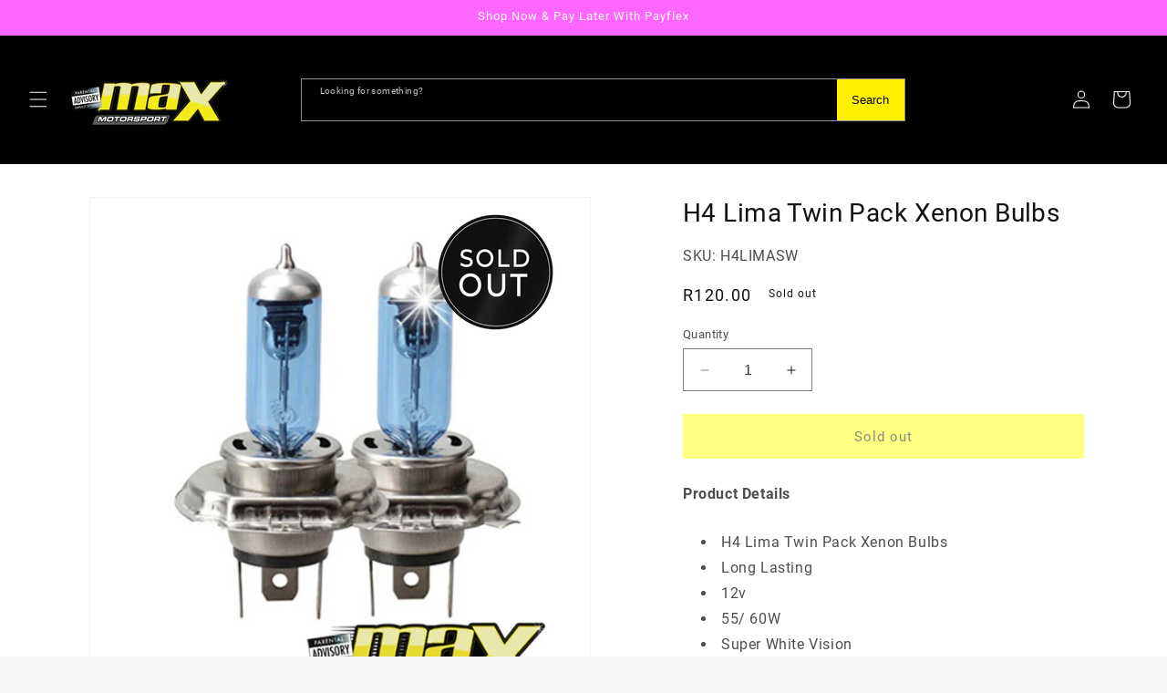

--- FILE ---
content_type: text/html; charset=utf-8
request_url: https://maxmotorsport.co.za/products/h4-lima-twin-pack-xenon-bulbs
body_size: 59770
content:
<!doctype html>
<html class="no-js" lang="en">
  <head>
<script type="text/javascript" src="https://edge.personalizer.io/storefront/2.0.0/js/shopify/storefront.min.js?key=okznt-vzi8p3ays8q5t6r-2uptr&shop=maxmotorsports.myshopify.com"></script>
<script>
window.LimeSpot = window.LimeSpot === undefined ? {} : LimeSpot;
LimeSpot.PageInfo = { Type: "Product", Template: "product", ReferenceIdentifier: "4019978731565" };

LimeSpot.StoreInfo = { Theme: "Accept 2025 - Updated Theme" };


LimeSpot.CartItems = [];
</script>





    <meta charset="utf-8">
    <meta http-equiv="X-UA-Compatible" content="IE=edge">
    <meta name="viewport" content="width=device-width,initial-scale=1">
    <meta name="theme-color" content="">
    <link rel="canonical" href="https://maxmotorsport.co.za/products/h4-lima-twin-pack-xenon-bulbs">
    <!-- Hotjar Tracking Code for Max Motorsport -->
    <script>
        (function(h,o,t,j,a,r){
            h.hj=h.hj||function(){(h.hj.q=h.hj.q||[]).push(arguments)};
            h._hjSettings={hjid:3794092,hjsv:6};
            a=o.getElementsByTagName('head')[0];
            r=o.createElement('script');r.async=1;
            r.src=t+h._hjSettings.hjid+j+h._hjSettings.hjsv;
            a.appendChild(r);
        })(window,document,'https://static.hotjar.com/c/hotjar-','.js?sv=');
    </script><link rel="icon" type="image/png" href="//maxmotorsport.co.za/cdn/shop/files/max_logo.png?crop=center&height=32&v=1708067077&width=32"><link rel="preconnect" href="https://fonts.shopifycdn.com" crossorigin><title>
      H4 Lima Twin Pack Xenon Bulbs
 &ndash; Max Motorsport</title>

    
      <meta name="description" content="H4 Lima Twin Pack Xenon Bulbs">
    

    

<meta property="og:site_name" content="Max Motorsport">
<meta property="og:url" content="https://maxmotorsport.co.za/products/h4-lima-twin-pack-xenon-bulbs">
<meta property="og:title" content="H4 Lima Twin Pack Xenon Bulbs">
<meta property="og:type" content="product">
<meta property="og:description" content="H4 Lima Twin Pack Xenon Bulbs"><meta property="og:image" content="http://maxmotorsport.co.za/cdn/shop/products/H4-Lima-Twin-Pack-Xenon-Bulbs-maxmotorsports-1633125110.jpg?v=1633125180">
  <meta property="og:image:secure_url" content="https://maxmotorsport.co.za/cdn/shop/products/H4-Lima-Twin-Pack-Xenon-Bulbs-maxmotorsports-1633125110.jpg?v=1633125180">
  <meta property="og:image:width" content="920">
  <meta property="og:image:height" content="920"><meta property="og:price:amount" content="120.00">
  <meta property="og:price:currency" content="ZAR"><meta name="twitter:card" content="summary_large_image">
<meta name="twitter:title" content="H4 Lima Twin Pack Xenon Bulbs">
<meta name="twitter:description" content="H4 Lima Twin Pack Xenon Bulbs">


    <script src="//maxmotorsport.co.za/cdn/shop/t/58/assets/constants.js?v=58251544750838685771766295122" defer="defer"></script>
    <script src="//maxmotorsport.co.za/cdn/shop/t/58/assets/pubsub.js?v=158357773527763999511766295122" defer="defer"></script>
    <script src="//maxmotorsport.co.za/cdn/shop/t/58/assets/global.js?v=179551706503108595761766295122" defer="defer"></script>
    <script src="//maxmotorsport.co.za/cdn/shop/t/58/assets/hover-menu.js?v=128519641668999665091766295122" defer="defer"></script><script src="//searchserverapi.com/widgets/shopify/init.js?a=2N9v3J2k2V"></script>

    <script>window.performance && window.performance.mark && window.performance.mark('shopify.content_for_header.start');</script><meta name="google-site-verification" content="HvdJu6wKBd-wl09CiMWe1Ptnqs5X5jRf65mP-8shUWo">
<meta name="facebook-domain-verification" content="w9q8zo0qlcmfbbaoma3c5onirys6x2">
<meta name="facebook-domain-verification" content="hbxfm76nnyt143bcnll4vlphm8hoe6">
<meta id="shopify-digital-wallet" name="shopify-digital-wallet" content="/25559171117/digital_wallets/dialog">
<link rel="alternate" hreflang="x-default" href="https://maxmotorsport.co.za/products/h4-lima-twin-pack-xenon-bulbs">
<link rel="alternate" hreflang="en" href="https://maxmotorsport.co.za/products/h4-lima-twin-pack-xenon-bulbs">
<link rel="alternate" hreflang="af" href="https://maxmotorsport.co.za/af/products/h4-lima-twin-pack-xenon-bulbs">
<link rel="alternate" hreflang="zu" href="https://maxmotorsport.co.za/zu/products/h4-lima-twin-pack-xenon-bulbs">
<link rel="alternate" type="application/json+oembed" href="https://maxmotorsport.co.za/products/h4-lima-twin-pack-xenon-bulbs.oembed">
<script async="async" src="/checkouts/internal/preloads.js?locale=en-ZA"></script>
<script id="shopify-features" type="application/json">{"accessToken":"b0fa7ed11af1d2709b809324b7391003","betas":["rich-media-storefront-analytics"],"domain":"maxmotorsport.co.za","predictiveSearch":true,"shopId":25559171117,"locale":"en"}</script>
<script>var Shopify = Shopify || {};
Shopify.shop = "maxmotorsports.myshopify.com";
Shopify.locale = "en";
Shopify.currency = {"active":"ZAR","rate":"1.0"};
Shopify.country = "ZA";
Shopify.theme = {"name":"Accept 2025 - Updated Theme","id":157357932788,"schema_name":"Dawn","schema_version":"12.0.0","theme_store_id":887,"role":"main"};
Shopify.theme.handle = "null";
Shopify.theme.style = {"id":null,"handle":null};
Shopify.cdnHost = "maxmotorsport.co.za/cdn";
Shopify.routes = Shopify.routes || {};
Shopify.routes.root = "/";</script>
<script type="module">!function(o){(o.Shopify=o.Shopify||{}).modules=!0}(window);</script>
<script>!function(o){function n(){var o=[];function n(){o.push(Array.prototype.slice.apply(arguments))}return n.q=o,n}var t=o.Shopify=o.Shopify||{};t.loadFeatures=n(),t.autoloadFeatures=n()}(window);</script>
<script id="shop-js-analytics" type="application/json">{"pageType":"product"}</script>
<script defer="defer" async type="module" src="//maxmotorsport.co.za/cdn/shopifycloud/shop-js/modules/v2/client.init-shop-cart-sync_BApSsMSl.en.esm.js"></script>
<script defer="defer" async type="module" src="//maxmotorsport.co.za/cdn/shopifycloud/shop-js/modules/v2/chunk.common_CBoos6YZ.esm.js"></script>
<script type="module">
  await import("//maxmotorsport.co.za/cdn/shopifycloud/shop-js/modules/v2/client.init-shop-cart-sync_BApSsMSl.en.esm.js");
await import("//maxmotorsport.co.za/cdn/shopifycloud/shop-js/modules/v2/chunk.common_CBoos6YZ.esm.js");

  window.Shopify.SignInWithShop?.initShopCartSync?.({"fedCMEnabled":true,"windoidEnabled":true});

</script>
<script>(function() {
  var isLoaded = false;
  function asyncLoad() {
    if (isLoaded) return;
    isLoaded = true;
    var urls = ["https:\/\/cdn.shopify.com\/s\/files\/1\/0033\/3538\/9233\/files\/31aug26paidd20_free_final_54.js?shop=maxmotorsports.myshopify.com","https:\/\/cdn-spurit.com\/in-stock-reminder\/js\/common.js?shop=maxmotorsports.myshopify.com","https:\/\/sfdr.co\/sfdr.js?sid=18941\u0026shop=maxmotorsports.myshopify.com","https:\/\/cdn.shopify.com\/s\/files\/1\/0033\/3538\/9233\/files\/pushdaddy_v101_test.js?shop=maxmotorsports.myshopify.com","https:\/\/cdn.shopify.com\/s\/files\/1\/0033\/3538\/9233\/files\/pushdaddy_a3.js?shop=maxmotorsports.myshopify.com","https:\/\/cdn.shopify.com\/s\/files\/1\/0033\/3538\/9233\/files\/pushdaddy_a7_livechat1_new2.js?v=1707659950\u0026shop=maxmotorsports.myshopify.com","https:\/\/omnisnippet1.com\/platforms\/shopify.js?source=scriptTag\u0026v=2025-05-15T06\u0026shop=maxmotorsports.myshopify.com","https:\/\/searchanise-ef84.kxcdn.com\/widgets\/shopify\/init.js?a=2N9v3J2k2V\u0026shop=maxmotorsports.myshopify.com","https:\/\/edge.personalizer.io\/storefront\/2.0.0\/js\/shopify\/storefront.min.js?key=okznt-vzi8p3ays8q5t6r-2uptr\u0026shop=maxmotorsports.myshopify.com"];
    for (var i = 0; i < urls.length; i++) {
      var s = document.createElement('script');
      s.type = 'text/javascript';
      s.async = true;
      s.src = urls[i];
      var x = document.getElementsByTagName('script')[0];
      x.parentNode.insertBefore(s, x);
    }
  };
  if(window.attachEvent) {
    window.attachEvent('onload', asyncLoad);
  } else {
    window.addEventListener('load', asyncLoad, false);
  }
})();</script>
<script id="__st">var __st={"a":25559171117,"offset":7200,"reqid":"207c5e25-05fb-48ce-96f5-4516c995b29a-1768896282","pageurl":"maxmotorsport.co.za\/products\/h4-lima-twin-pack-xenon-bulbs","u":"aa0c4bf99fd5","p":"product","rtyp":"product","rid":4019978731565};</script>
<script>window.ShopifyPaypalV4VisibilityTracking = true;</script>
<script id="captcha-bootstrap">!function(){'use strict';const t='contact',e='account',n='new_comment',o=[[t,t],['blogs',n],['comments',n],[t,'customer']],c=[[e,'customer_login'],[e,'guest_login'],[e,'recover_customer_password'],[e,'create_customer']],r=t=>t.map((([t,e])=>`form[action*='/${t}']:not([data-nocaptcha='true']) input[name='form_type'][value='${e}']`)).join(','),a=t=>()=>t?[...document.querySelectorAll(t)].map((t=>t.form)):[];function s(){const t=[...o],e=r(t);return a(e)}const i='password',u='form_key',d=['recaptcha-v3-token','g-recaptcha-response','h-captcha-response',i],f=()=>{try{return window.sessionStorage}catch{return}},m='__shopify_v',_=t=>t.elements[u];function p(t,e,n=!1){try{const o=window.sessionStorage,c=JSON.parse(o.getItem(e)),{data:r}=function(t){const{data:e,action:n}=t;return t[m]||n?{data:e,action:n}:{data:t,action:n}}(c);for(const[e,n]of Object.entries(r))t.elements[e]&&(t.elements[e].value=n);n&&o.removeItem(e)}catch(o){console.error('form repopulation failed',{error:o})}}const l='form_type',E='cptcha';function T(t){t.dataset[E]=!0}const w=window,h=w.document,L='Shopify',v='ce_forms',y='captcha';let A=!1;((t,e)=>{const n=(g='f06e6c50-85a8-45c8-87d0-21a2b65856fe',I='https://cdn.shopify.com/shopifycloud/storefront-forms-hcaptcha/ce_storefront_forms_captcha_hcaptcha.v1.5.2.iife.js',D={infoText:'Protected by hCaptcha',privacyText:'Privacy',termsText:'Terms'},(t,e,n)=>{const o=w[L][v],c=o.bindForm;if(c)return c(t,g,e,D).then(n);var r;o.q.push([[t,g,e,D],n]),r=I,A||(h.body.append(Object.assign(h.createElement('script'),{id:'captcha-provider',async:!0,src:r})),A=!0)});var g,I,D;w[L]=w[L]||{},w[L][v]=w[L][v]||{},w[L][v].q=[],w[L][y]=w[L][y]||{},w[L][y].protect=function(t,e){n(t,void 0,e),T(t)},Object.freeze(w[L][y]),function(t,e,n,w,h,L){const[v,y,A,g]=function(t,e,n){const i=e?o:[],u=t?c:[],d=[...i,...u],f=r(d),m=r(i),_=r(d.filter((([t,e])=>n.includes(e))));return[a(f),a(m),a(_),s()]}(w,h,L),I=t=>{const e=t.target;return e instanceof HTMLFormElement?e:e&&e.form},D=t=>v().includes(t);t.addEventListener('submit',(t=>{const e=I(t);if(!e)return;const n=D(e)&&!e.dataset.hcaptchaBound&&!e.dataset.recaptchaBound,o=_(e),c=g().includes(e)&&(!o||!o.value);(n||c)&&t.preventDefault(),c&&!n&&(function(t){try{if(!f())return;!function(t){const e=f();if(!e)return;const n=_(t);if(!n)return;const o=n.value;o&&e.removeItem(o)}(t);const e=Array.from(Array(32),(()=>Math.random().toString(36)[2])).join('');!function(t,e){_(t)||t.append(Object.assign(document.createElement('input'),{type:'hidden',name:u})),t.elements[u].value=e}(t,e),function(t,e){const n=f();if(!n)return;const o=[...t.querySelectorAll(`input[type='${i}']`)].map((({name:t})=>t)),c=[...d,...o],r={};for(const[a,s]of new FormData(t).entries())c.includes(a)||(r[a]=s);n.setItem(e,JSON.stringify({[m]:1,action:t.action,data:r}))}(t,e)}catch(e){console.error('failed to persist form',e)}}(e),e.submit())}));const S=(t,e)=>{t&&!t.dataset[E]&&(n(t,e.some((e=>e===t))),T(t))};for(const o of['focusin','change'])t.addEventListener(o,(t=>{const e=I(t);D(e)&&S(e,y())}));const B=e.get('form_key'),M=e.get(l),P=B&&M;t.addEventListener('DOMContentLoaded',(()=>{const t=y();if(P)for(const e of t)e.elements[l].value===M&&p(e,B);[...new Set([...A(),...v().filter((t=>'true'===t.dataset.shopifyCaptcha))])].forEach((e=>S(e,t)))}))}(h,new URLSearchParams(w.location.search),n,t,e,['guest_login'])})(!0,!0)}();</script>
<script integrity="sha256-4kQ18oKyAcykRKYeNunJcIwy7WH5gtpwJnB7kiuLZ1E=" data-source-attribution="shopify.loadfeatures" defer="defer" src="//maxmotorsport.co.za/cdn/shopifycloud/storefront/assets/storefront/load_feature-a0a9edcb.js" crossorigin="anonymous"></script>
<script data-source-attribution="shopify.dynamic_checkout.dynamic.init">var Shopify=Shopify||{};Shopify.PaymentButton=Shopify.PaymentButton||{isStorefrontPortableWallets:!0,init:function(){window.Shopify.PaymentButton.init=function(){};var t=document.createElement("script");t.src="https://maxmotorsport.co.za/cdn/shopifycloud/portable-wallets/latest/portable-wallets.en.js",t.type="module",document.head.appendChild(t)}};
</script>
<script data-source-attribution="shopify.dynamic_checkout.buyer_consent">
  function portableWalletsHideBuyerConsent(e){var t=document.getElementById("shopify-buyer-consent"),n=document.getElementById("shopify-subscription-policy-button");t&&n&&(t.classList.add("hidden"),t.setAttribute("aria-hidden","true"),n.removeEventListener("click",e))}function portableWalletsShowBuyerConsent(e){var t=document.getElementById("shopify-buyer-consent"),n=document.getElementById("shopify-subscription-policy-button");t&&n&&(t.classList.remove("hidden"),t.removeAttribute("aria-hidden"),n.addEventListener("click",e))}window.Shopify?.PaymentButton&&(window.Shopify.PaymentButton.hideBuyerConsent=portableWalletsHideBuyerConsent,window.Shopify.PaymentButton.showBuyerConsent=portableWalletsShowBuyerConsent);
</script>
<script data-source-attribution="shopify.dynamic_checkout.cart.bootstrap">document.addEventListener("DOMContentLoaded",(function(){function t(){return document.querySelector("shopify-accelerated-checkout-cart, shopify-accelerated-checkout")}if(t())Shopify.PaymentButton.init();else{new MutationObserver((function(e,n){t()&&(Shopify.PaymentButton.init(),n.disconnect())})).observe(document.body,{childList:!0,subtree:!0})}}));
</script>
<script id="sections-script" data-sections="header" defer="defer" src="//maxmotorsport.co.za/cdn/shop/t/58/compiled_assets/scripts.js?v=31591"></script>
<script>window.performance && window.performance.mark && window.performance.mark('shopify.content_for_header.end');</script>


    <style data-shopify>
      @font-face {
  font-family: Roboto;
  font-weight: 400;
  font-style: normal;
  font-display: swap;
  src: url("//maxmotorsport.co.za/cdn/fonts/roboto/roboto_n4.2019d890f07b1852f56ce63ba45b2db45d852cba.woff2") format("woff2"),
       url("//maxmotorsport.co.za/cdn/fonts/roboto/roboto_n4.238690e0007583582327135619c5f7971652fa9d.woff") format("woff");
}

      @font-face {
  font-family: Roboto;
  font-weight: 700;
  font-style: normal;
  font-display: swap;
  src: url("//maxmotorsport.co.za/cdn/fonts/roboto/roboto_n7.f38007a10afbbde8976c4056bfe890710d51dec2.woff2") format("woff2"),
       url("//maxmotorsport.co.za/cdn/fonts/roboto/roboto_n7.94bfdd3e80c7be00e128703d245c207769d763f9.woff") format("woff");
}

      @font-face {
  font-family: Roboto;
  font-weight: 400;
  font-style: italic;
  font-display: swap;
  src: url("//maxmotorsport.co.za/cdn/fonts/roboto/roboto_i4.57ce898ccda22ee84f49e6b57ae302250655e2d4.woff2") format("woff2"),
       url("//maxmotorsport.co.za/cdn/fonts/roboto/roboto_i4.b21f3bd061cbcb83b824ae8c7671a82587b264bf.woff") format("woff");
}

      @font-face {
  font-family: Roboto;
  font-weight: 700;
  font-style: italic;
  font-display: swap;
  src: url("//maxmotorsport.co.za/cdn/fonts/roboto/roboto_i7.7ccaf9410746f2c53340607c42c43f90a9005937.woff2") format("woff2"),
       url("//maxmotorsport.co.za/cdn/fonts/roboto/roboto_i7.49ec21cdd7148292bffea74c62c0df6e93551516.woff") format("woff");
}

      @font-face {
  font-family: Roboto;
  font-weight: 400;
  font-style: normal;
  font-display: swap;
  src: url("//maxmotorsport.co.za/cdn/fonts/roboto/roboto_n4.2019d890f07b1852f56ce63ba45b2db45d852cba.woff2") format("woff2"),
       url("//maxmotorsport.co.za/cdn/fonts/roboto/roboto_n4.238690e0007583582327135619c5f7971652fa9d.woff") format("woff");
}


      
        :root,
        .color-background-1 {
          --color-background: 245,245,245;
        
          --gradient-background: #f5f5f5;
        

        

        --color-foreground: 18,18,18;
        --color-background-contrast: 181,181,181;
        --color-shadow: 0,0,0;
        --color-button: 255,254,0;
        --color-button-text: 18,18,18;
        --color-secondary-button: 245,245,245;
        --color-secondary-button-text: 0,0,0;
        --color-link: 0,0,0;
        --color-badge-foreground: 18,18,18;
        --color-badge-background: 245,245,245;
        --color-badge-border: 18,18,18;
        --payment-terms-background-color: rgb(245 245 245);
      }
      
        
        .color-background-2 {
          --color-background: 243,243,243;
        
          --gradient-background: #f3f3f3;
        

        

        --color-foreground: 18,18,18;
        --color-background-contrast: 179,179,179;
        --color-shadow: 18,18,18;
        --color-button: 255,252,0;
        --color-button-text: 255,255,255;
        --color-secondary-button: 243,243,243;
        --color-secondary-button-text: 18,18,18;
        --color-link: 18,18,18;
        --color-badge-foreground: 18,18,18;
        --color-badge-background: 243,243,243;
        --color-badge-border: 18,18,18;
        --payment-terms-background-color: rgb(243 243 243);
      }
      
        
        .color-inverse {
          --color-background: 36,40,51;
        
          --gradient-background: #242833;
        

        

        --color-foreground: 255,255,255;
        --color-background-contrast: 47,52,66;
        --color-shadow: 18,18,18;
        --color-button: 255,254,0;
        --color-button-text: 0,0,0;
        --color-secondary-button: 36,40,51;
        --color-secondary-button-text: 255,255,255;
        --color-link: 255,255,255;
        --color-badge-foreground: 255,255,255;
        --color-badge-background: 36,40,51;
        --color-badge-border: 255,255,255;
        --payment-terms-background-color: rgb(36 40 51);
      }
      
        
        .color-accent-1 {
          --color-background: 0,0,0;
        
          --gradient-background: #000000;
        

        

        --color-foreground: 255,255,255;
        --color-background-contrast: 128,128,128;
        --color-shadow: 255,0,0;
        --color-button: 255,0,0;
        --color-button-text: 255,255,255;
        --color-secondary-button: 0,0,0;
        --color-secondary-button-text: 255,0,0;
        --color-link: 255,0,0;
        --color-badge-foreground: 255,255,255;
        --color-badge-background: 0,0,0;
        --color-badge-border: 255,255,255;
        --payment-terms-background-color: rgb(0 0 0);
      }
      
        
        .color-accent-2 {
          --color-background: 236,236,236;
        
          --gradient-background: #ececec;
        

        

        --color-foreground: 0,0,0;
        --color-background-contrast: 172,172,172;
        --color-shadow: 18,18,18;
        --color-button: 253,252,92;
        --color-button-text: 18,18,18;
        --color-secondary-button: 236,236,236;
        --color-secondary-button-text: 18,18,18;
        --color-link: 18,18,18;
        --color-badge-foreground: 0,0,0;
        --color-badge-background: 236,236,236;
        --color-badge-border: 0,0,0;
        --payment-terms-background-color: rgb(236 236 236);
      }
      
        
        .color-scheme-711777fa-c3eb-4d06-b40f-c8747e6a0fa6 {
          --color-background: 255,255,255;
        
          --gradient-background: #ffffff;
        

        

        --color-foreground: 18,18,18;
        --color-background-contrast: 191,191,191;
        --color-shadow: 236,236,236;
        --color-button: 255,254,0;
        --color-button-text: 18,18,18;
        --color-secondary-button: 255,255,255;
        --color-secondary-button-text: 0,0,0;
        --color-link: 0,0,0;
        --color-badge-foreground: 18,18,18;
        --color-badge-background: 255,255,255;
        --color-badge-border: 18,18,18;
        --payment-terms-background-color: rgb(255 255 255);
      }
      
        
        .color-scheme-62bbbb19-7540-4a2c-b8b0-695899eb004f {
          --color-background: 255,254,0;
        
          --gradient-background: #fffe00;
        

        

        --color-foreground: 0,0,0;
        --color-background-contrast: 128,127,0;
        --color-shadow: 0,0,0;
        --color-button: 255,254,0;
        --color-button-text: 245,245,245;
        --color-secondary-button: 255,254,0;
        --color-secondary-button-text: 0,0,0;
        --color-link: 0,0,0;
        --color-badge-foreground: 0,0,0;
        --color-badge-background: 255,254,0;
        --color-badge-border: 0,0,0;
        --payment-terms-background-color: rgb(255 254 0);
      }
      
        
        .color-scheme-516cc463-d487-4eab-9392-4fa75aa9e3c8 {
          --color-background: 0,0,0;
        
          --gradient-background: #000000;
        

        

        --color-foreground: 255,255,255;
        --color-background-contrast: 128,128,128;
        --color-shadow: 0,0,0;
        --color-button: 255,255,255;
        --color-button-text: 255,255,255;
        --color-secondary-button: 0,0,0;
        --color-secondary-button-text: 0,0,0;
        --color-link: 0,0,0;
        --color-badge-foreground: 255,255,255;
        --color-badge-background: 0,0,0;
        --color-badge-border: 255,255,255;
        --payment-terms-background-color: rgb(0 0 0);
      }
      
        
        .color-scheme-56f0d25e-7bba-40ae-ac38-79933549b310 {
          --color-background: 255,254,0;
        
          --gradient-background: #fffe00;
        

        

        --color-foreground: 0,0,0;
        --color-background-contrast: 128,127,0;
        --color-shadow: 0,0,0;
        --color-button: 255,254,0;
        --color-button-text: 0,0,0;
        --color-secondary-button: 255,254,0;
        --color-secondary-button-text: 0,0,0;
        --color-link: 0,0,0;
        --color-badge-foreground: 0,0,0;
        --color-badge-background: 255,254,0;
        --color-badge-border: 0,0,0;
        --payment-terms-background-color: rgb(255 254 0);
      }
      
        
        .color-scheme-7d20fd8d-6ee4-421c-b11d-ba4059cc53a0 {
          --color-background: 255,0,0;
        
          --gradient-background: #ff0000;
        

        

        --color-foreground: 255,255,255;
        --color-background-contrast: 128,0,0;
        --color-shadow: 0,0,0;
        --color-button: 255,254,0;
        --color-button-text: 18,18,18;
        --color-secondary-button: 255,0,0;
        --color-secondary-button-text: 0,0,0;
        --color-link: 0,0,0;
        --color-badge-foreground: 255,255,255;
        --color-badge-background: 255,0,0;
        --color-badge-border: 255,255,255;
        --payment-terms-background-color: rgb(255 0 0);
      }
      
        
        .color-scheme-e9bdd5e2-f4f1-4e76-bc35-1ef22e7cbd03 {
          --color-background: 0,0,0;
        
          --gradient-background: #000000;
        

        

        --color-foreground: 18,18,18;
        --color-background-contrast: 128,128,128;
        --color-shadow: 0,0,0;
        --color-button: 255,254,0;
        --color-button-text: 18,18,18;
        --color-secondary-button: 0,0,0;
        --color-secondary-button-text: 0,0,0;
        --color-link: 0,0,0;
        --color-badge-foreground: 18,18,18;
        --color-badge-background: 0,0,0;
        --color-badge-border: 18,18,18;
        --payment-terms-background-color: rgb(0 0 0);
      }
      
        
        .color-scheme-72e45c9b-fe31-4b2b-a2b0-1dc0819bf971 {
          --color-background: 57,255,20;
        
          --gradient-background: #39ff14;
        

        

        --color-foreground: 18,18,18;
        --color-background-contrast: 23,148,0;
        --color-shadow: 0,0,0;
        --color-button: 255,254,0;
        --color-button-text: 18,18,18;
        --color-secondary-button: 57,255,20;
        --color-secondary-button-text: 0,0,0;
        --color-link: 0,0,0;
        --color-badge-foreground: 18,18,18;
        --color-badge-background: 57,255,20;
        --color-badge-border: 18,18,18;
        --payment-terms-background-color: rgb(57 255 20);
      }
      
        
        .color-scheme-b3b7e58e-d1bd-4834-b582-60406b267c91 {
          --color-background: 0,0,0;
        
          --gradient-background: #000000;
        

        

        --color-foreground: 255,255,255;
        --color-background-contrast: 128,128,128;
        --color-shadow: 0,0,0;
        --color-button: 255,254,0;
        --color-button-text: 0,0,0;
        --color-secondary-button: 0,0,0;
        --color-secondary-button-text: 255,254,0;
        --color-link: 255,254,0;
        --color-badge-foreground: 255,255,255;
        --color-badge-background: 0,0,0;
        --color-badge-border: 255,255,255;
        --payment-terms-background-color: rgb(0 0 0);
      }
      
        
        .color-scheme-43e06362-8e72-4238-9a66-d2a0c4573b41 {
          --color-background: 255,102,255;
        
          --gradient-background: #ff66ff;
        

        

        --color-foreground: 255,255,255;
        --color-background-contrast: 230,0,229;
        --color-shadow: 0,0,0;
        --color-button: 255,254,0;
        --color-button-text: 18,18,18;
        --color-secondary-button: 255,102,255;
        --color-secondary-button-text: 0,0,0;
        --color-link: 0,0,0;
        --color-badge-foreground: 255,255,255;
        --color-badge-background: 255,102,255;
        --color-badge-border: 255,255,255;
        --payment-terms-background-color: rgb(255 102 255);
      }
      

      body, .color-background-1, .color-background-2, .color-inverse, .color-accent-1, .color-accent-2, .color-scheme-711777fa-c3eb-4d06-b40f-c8747e6a0fa6, .color-scheme-62bbbb19-7540-4a2c-b8b0-695899eb004f, .color-scheme-516cc463-d487-4eab-9392-4fa75aa9e3c8, .color-scheme-56f0d25e-7bba-40ae-ac38-79933549b310, .color-scheme-7d20fd8d-6ee4-421c-b11d-ba4059cc53a0, .color-scheme-e9bdd5e2-f4f1-4e76-bc35-1ef22e7cbd03, .color-scheme-72e45c9b-fe31-4b2b-a2b0-1dc0819bf971, .color-scheme-b3b7e58e-d1bd-4834-b582-60406b267c91, .color-scheme-43e06362-8e72-4238-9a66-d2a0c4573b41 {
        color: rgba(var(--color-foreground), 0.75);
        background-color: rgb(var(--color-background));
      }

      :root {
        --font-body-family: Roboto, sans-serif;
        --font-body-style: normal;
        --font-body-weight: 400;
        --font-body-weight-bold: 700;

        --font-heading-family: Roboto, sans-serif;
        --font-heading-style: normal;
        --font-heading-weight: 400;

        --font-body-scale: 1.0;
        --font-heading-scale: 1.0;

        --media-padding: px;
        --media-border-opacity: 0.05;
        --media-border-width: 1px;
        --media-radius: 0px;
        --media-shadow-opacity: 0.0;
        --media-shadow-horizontal-offset: 0px;
        --media-shadow-vertical-offset: 0px;
        --media-shadow-blur-radius: 5px;
        --media-shadow-visible: 0;

        --page-width: 160rem;
        --page-width-margin: 0rem;

        --product-card-image-padding: 0.0rem;
        --product-card-corner-radius: 0.0rem;
        --product-card-text-alignment: center;
        --product-card-border-width: 0.0rem;
        --product-card-border-opacity: 0.1;
        --product-card-shadow-opacity: 0.0;
        --product-card-shadow-visible: 0;
        --product-card-shadow-horizontal-offset: 0.0rem;
        --product-card-shadow-vertical-offset: 0.4rem;
        --product-card-shadow-blur-radius: 0.5rem;

        --collection-card-image-padding: 0.0rem;
        --collection-card-corner-radius: 0.0rem;
        --collection-card-text-alignment: left;
        --collection-card-border-width: 0.0rem;
        --collection-card-border-opacity: 0.1;
        --collection-card-shadow-opacity: 0.0;
        --collection-card-shadow-visible: 0;
        --collection-card-shadow-horizontal-offset: 0.0rem;
        --collection-card-shadow-vertical-offset: 0.4rem;
        --collection-card-shadow-blur-radius: 0.5rem;

        --blog-card-image-padding: 0.0rem;
        --blog-card-corner-radius: 0.0rem;
        --blog-card-text-alignment: left;
        --blog-card-border-width: 0.0rem;
        --blog-card-border-opacity: 0.1;
        --blog-card-shadow-opacity: 0.0;
        --blog-card-shadow-visible: 0;
        --blog-card-shadow-horizontal-offset: 0.0rem;
        --blog-card-shadow-vertical-offset: 0.4rem;
        --blog-card-shadow-blur-radius: 0.5rem;

        --badge-corner-radius: 3.6rem;

        --popup-border-width: 1px;
        --popup-border-opacity: 0.1;
        --popup-corner-radius: 0px;
        --popup-shadow-opacity: 0.05;
        --popup-shadow-horizontal-offset: 0px;
        --popup-shadow-vertical-offset: 4px;
        --popup-shadow-blur-radius: 10px;

        --drawer-border-width: 1px;
        --drawer-border-opacity: 0.1;
        --drawer-shadow-opacity: 0.0;
        --drawer-shadow-horizontal-offset: 0px;
        --drawer-shadow-vertical-offset: 4px;
        --drawer-shadow-blur-radius: 5px;

        --spacing-sections-desktop: 0px;
        --spacing-sections-mobile: 0px;

        --grid-desktop-vertical-spacing: 8px;
        --grid-desktop-horizontal-spacing: 8px;
        --grid-mobile-vertical-spacing: 4px;
        --grid-mobile-horizontal-spacing: 4px;

        --text-boxes-border-opacity: 0.1;
        --text-boxes-border-width: 0px;
        --text-boxes-radius: 0px;
        --text-boxes-shadow-opacity: 0.0;
        --text-boxes-shadow-visible: 0;
        --text-boxes-shadow-horizontal-offset: 0px;
        --text-boxes-shadow-vertical-offset: 4px;
        --text-boxes-shadow-blur-radius: 5px;

        --buttons-radius: 0px;
        --buttons-radius-outset: 0px;
        --buttons-border-width: 2px;
        --buttons-border-opacity: 1.0;
        --buttons-shadow-opacity: 0.0;
        --buttons-shadow-visible: 0;
        --buttons-shadow-horizontal-offset: 0px;
        --buttons-shadow-vertical-offset: 4px;
        --buttons-shadow-blur-radius: 5px;
        --buttons-border-offset: 0px;

        --inputs-radius: 0px;
        --inputs-border-width: 1px;
        --inputs-border-opacity: 0.55;
        --inputs-shadow-opacity: 0.0;
        --inputs-shadow-horizontal-offset: 0px;
        --inputs-margin-offset: 0px;
        --inputs-shadow-vertical-offset: 4px;
        --inputs-shadow-blur-radius: 5px;
        --inputs-radius-outset: 0px;

        --variant-pills-radius: 40px;
        --variant-pills-border-width: 1px;
        --variant-pills-border-opacity: 0.55;
        --variant-pills-shadow-opacity: 0.0;
        --variant-pills-shadow-horizontal-offset: 0px;
        --variant-pills-shadow-vertical-offset: 4px;
        --variant-pills-shadow-blur-radius: 5px;
      }

      *,
      *::before,
      *::after {
        box-sizing: inherit;
      }

      html {
        box-sizing: border-box;
        font-size: calc(var(--font-body-scale) * 62.5%);
        height: 100%;
      }

      body {
        display: grid;
        grid-template-rows: auto auto 1fr auto;
        grid-template-columns: 100%;
        min-height: 100%;
        margin: 0;
        font-size: 1.5rem;
        letter-spacing: 0.06rem;
        line-height: calc(1 + 0.8 / var(--font-body-scale));
        font-family: var(--font-body-family);
        font-style: var(--font-body-style);
        font-weight: var(--font-body-weight);
      }

      @media screen and (min-width: 750px) {
        body {
          font-size: 1.6rem;
        }
      }

      .pushdaddy-position-right #pushdaddy-box,
      .pushdaddy-position-right #pushdaddy-box1,
      .pushdaddy-position-right #pushdaddy-button,
      .pushdaddy-position-right #pushdaddy-button1 {
        bottom: 78px !important;
        right: 1% !important;
      }
    </style>

    <link href="//maxmotorsport.co.za/cdn/shop/t/58/assets/base.css?v=60396246855468834481766295122" rel="stylesheet" type="text/css" media="all" />
<link rel="preload" as="font" href="//maxmotorsport.co.za/cdn/fonts/roboto/roboto_n4.2019d890f07b1852f56ce63ba45b2db45d852cba.woff2" type="font/woff2" crossorigin><link rel="preload" as="font" href="//maxmotorsport.co.za/cdn/fonts/roboto/roboto_n4.2019d890f07b1852f56ce63ba45b2db45d852cba.woff2" type="font/woff2" crossorigin><link href="//maxmotorsport.co.za/cdn/shop/t/58/assets/component-localization-form.css?v=143319823105703127341766295122" rel="stylesheet" type="text/css" media="all" />
      <script src="//maxmotorsport.co.za/cdn/shop/t/58/assets/localization-form.js?v=161644695336821385561766295122" defer="defer"></script><script>
      document.documentElement.className = document.documentElement.className.replace('no-js', 'js');
      if (Shopify.designMode) {
        document.documentElement.classList.add('shopify-design-mode');
      }
    </script>
  <!-- BEGIN app block: shopify://apps/seowill-image/blocks/pagespeed-preloading/b6edaf80-ee08-4404-951c-d8f577b5c1b1 --><!-- END app block --><script src="https://cdn.shopify.com/extensions/019b9686-d847-7b78-ab9c-d7c6307fd8f9/seowill-image-3/assets/pagespeed-preloading.js" type="text/javascript" defer="defer"></script>
<script src="https://cdn.shopify.com/extensions/019bc5da-5ba6-7e9a-9888-a6222a70d7c3/js-client-214/assets/pushowl-shopify.js" type="text/javascript" defer="defer"></script>
<script src="https://cdn.shopify.com/extensions/019b97b0-6350-7631-8123-95494b086580/socialwidget-instafeed-78/assets/social-widget.min.js" type="text/javascript" defer="defer"></script>
<script src="https://cdn.shopify.com/extensions/1f805629-c1d3-44c5-afa0-f2ef641295ef/booster-page-speed-optimizer-1/assets/speed-embed.js" type="text/javascript" defer="defer"></script>
<link href="https://monorail-edge.shopifysvc.com" rel="dns-prefetch">
<script>(function(){if ("sendBeacon" in navigator && "performance" in window) {try {var session_token_from_headers = performance.getEntriesByType('navigation')[0].serverTiming.find(x => x.name == '_s').description;} catch {var session_token_from_headers = undefined;}var session_cookie_matches = document.cookie.match(/_shopify_s=([^;]*)/);var session_token_from_cookie = session_cookie_matches && session_cookie_matches.length === 2 ? session_cookie_matches[1] : "";var session_token = session_token_from_headers || session_token_from_cookie || "";function handle_abandonment_event(e) {var entries = performance.getEntries().filter(function(entry) {return /monorail-edge.shopifysvc.com/.test(entry.name);});if (!window.abandonment_tracked && entries.length === 0) {window.abandonment_tracked = true;var currentMs = Date.now();var navigation_start = performance.timing.navigationStart;var payload = {shop_id: 25559171117,url: window.location.href,navigation_start,duration: currentMs - navigation_start,session_token,page_type: "product"};window.navigator.sendBeacon("https://monorail-edge.shopifysvc.com/v1/produce", JSON.stringify({schema_id: "online_store_buyer_site_abandonment/1.1",payload: payload,metadata: {event_created_at_ms: currentMs,event_sent_at_ms: currentMs}}));}}window.addEventListener('pagehide', handle_abandonment_event);}}());</script>
<script id="web-pixels-manager-setup">(function e(e,d,r,n,o){if(void 0===o&&(o={}),!Boolean(null===(a=null===(i=window.Shopify)||void 0===i?void 0:i.analytics)||void 0===a?void 0:a.replayQueue)){var i,a;window.Shopify=window.Shopify||{};var t=window.Shopify;t.analytics=t.analytics||{};var s=t.analytics;s.replayQueue=[],s.publish=function(e,d,r){return s.replayQueue.push([e,d,r]),!0};try{self.performance.mark("wpm:start")}catch(e){}var l=function(){var e={modern:/Edge?\/(1{2}[4-9]|1[2-9]\d|[2-9]\d{2}|\d{4,})\.\d+(\.\d+|)|Firefox\/(1{2}[4-9]|1[2-9]\d|[2-9]\d{2}|\d{4,})\.\d+(\.\d+|)|Chrom(ium|e)\/(9{2}|\d{3,})\.\d+(\.\d+|)|(Maci|X1{2}).+ Version\/(15\.\d+|(1[6-9]|[2-9]\d|\d{3,})\.\d+)([,.]\d+|)( \(\w+\)|)( Mobile\/\w+|) Safari\/|Chrome.+OPR\/(9{2}|\d{3,})\.\d+\.\d+|(CPU[ +]OS|iPhone[ +]OS|CPU[ +]iPhone|CPU IPhone OS|CPU iPad OS)[ +]+(15[._]\d+|(1[6-9]|[2-9]\d|\d{3,})[._]\d+)([._]\d+|)|Android:?[ /-](13[3-9]|1[4-9]\d|[2-9]\d{2}|\d{4,})(\.\d+|)(\.\d+|)|Android.+Firefox\/(13[5-9]|1[4-9]\d|[2-9]\d{2}|\d{4,})\.\d+(\.\d+|)|Android.+Chrom(ium|e)\/(13[3-9]|1[4-9]\d|[2-9]\d{2}|\d{4,})\.\d+(\.\d+|)|SamsungBrowser\/([2-9]\d|\d{3,})\.\d+/,legacy:/Edge?\/(1[6-9]|[2-9]\d|\d{3,})\.\d+(\.\d+|)|Firefox\/(5[4-9]|[6-9]\d|\d{3,})\.\d+(\.\d+|)|Chrom(ium|e)\/(5[1-9]|[6-9]\d|\d{3,})\.\d+(\.\d+|)([\d.]+$|.*Safari\/(?![\d.]+ Edge\/[\d.]+$))|(Maci|X1{2}).+ Version\/(10\.\d+|(1[1-9]|[2-9]\d|\d{3,})\.\d+)([,.]\d+|)( \(\w+\)|)( Mobile\/\w+|) Safari\/|Chrome.+OPR\/(3[89]|[4-9]\d|\d{3,})\.\d+\.\d+|(CPU[ +]OS|iPhone[ +]OS|CPU[ +]iPhone|CPU IPhone OS|CPU iPad OS)[ +]+(10[._]\d+|(1[1-9]|[2-9]\d|\d{3,})[._]\d+)([._]\d+|)|Android:?[ /-](13[3-9]|1[4-9]\d|[2-9]\d{2}|\d{4,})(\.\d+|)(\.\d+|)|Mobile Safari.+OPR\/([89]\d|\d{3,})\.\d+\.\d+|Android.+Firefox\/(13[5-9]|1[4-9]\d|[2-9]\d{2}|\d{4,})\.\d+(\.\d+|)|Android.+Chrom(ium|e)\/(13[3-9]|1[4-9]\d|[2-9]\d{2}|\d{4,})\.\d+(\.\d+|)|Android.+(UC? ?Browser|UCWEB|U3)[ /]?(15\.([5-9]|\d{2,})|(1[6-9]|[2-9]\d|\d{3,})\.\d+)\.\d+|SamsungBrowser\/(5\.\d+|([6-9]|\d{2,})\.\d+)|Android.+MQ{2}Browser\/(14(\.(9|\d{2,})|)|(1[5-9]|[2-9]\d|\d{3,})(\.\d+|))(\.\d+|)|K[Aa][Ii]OS\/(3\.\d+|([4-9]|\d{2,})\.\d+)(\.\d+|)/},d=e.modern,r=e.legacy,n=navigator.userAgent;return n.match(d)?"modern":n.match(r)?"legacy":"unknown"}(),u="modern"===l?"modern":"legacy",c=(null!=n?n:{modern:"",legacy:""})[u],f=function(e){return[e.baseUrl,"/wpm","/b",e.hashVersion,"modern"===e.buildTarget?"m":"l",".js"].join("")}({baseUrl:d,hashVersion:r,buildTarget:u}),m=function(e){var d=e.version,r=e.bundleTarget,n=e.surface,o=e.pageUrl,i=e.monorailEndpoint;return{emit:function(e){var a=e.status,t=e.errorMsg,s=(new Date).getTime(),l=JSON.stringify({metadata:{event_sent_at_ms:s},events:[{schema_id:"web_pixels_manager_load/3.1",payload:{version:d,bundle_target:r,page_url:o,status:a,surface:n,error_msg:t},metadata:{event_created_at_ms:s}}]});if(!i)return console&&console.warn&&console.warn("[Web Pixels Manager] No Monorail endpoint provided, skipping logging."),!1;try{return self.navigator.sendBeacon.bind(self.navigator)(i,l)}catch(e){}var u=new XMLHttpRequest;try{return u.open("POST",i,!0),u.setRequestHeader("Content-Type","text/plain"),u.send(l),!0}catch(e){return console&&console.warn&&console.warn("[Web Pixels Manager] Got an unhandled error while logging to Monorail."),!1}}}}({version:r,bundleTarget:l,surface:e.surface,pageUrl:self.location.href,monorailEndpoint:e.monorailEndpoint});try{o.browserTarget=l,function(e){var d=e.src,r=e.async,n=void 0===r||r,o=e.onload,i=e.onerror,a=e.sri,t=e.scriptDataAttributes,s=void 0===t?{}:t,l=document.createElement("script"),u=document.querySelector("head"),c=document.querySelector("body");if(l.async=n,l.src=d,a&&(l.integrity=a,l.crossOrigin="anonymous"),s)for(var f in s)if(Object.prototype.hasOwnProperty.call(s,f))try{l.dataset[f]=s[f]}catch(e){}if(o&&l.addEventListener("load",o),i&&l.addEventListener("error",i),u)u.appendChild(l);else{if(!c)throw new Error("Did not find a head or body element to append the script");c.appendChild(l)}}({src:f,async:!0,onload:function(){if(!function(){var e,d;return Boolean(null===(d=null===(e=window.Shopify)||void 0===e?void 0:e.analytics)||void 0===d?void 0:d.initialized)}()){var d=window.webPixelsManager.init(e)||void 0;if(d){var r=window.Shopify.analytics;r.replayQueue.forEach((function(e){var r=e[0],n=e[1],o=e[2];d.publishCustomEvent(r,n,o)})),r.replayQueue=[],r.publish=d.publishCustomEvent,r.visitor=d.visitor,r.initialized=!0}}},onerror:function(){return m.emit({status:"failed",errorMsg:"".concat(f," has failed to load")})},sri:function(e){var d=/^sha384-[A-Za-z0-9+/=]+$/;return"string"==typeof e&&d.test(e)}(c)?c:"",scriptDataAttributes:o}),m.emit({status:"loading"})}catch(e){m.emit({status:"failed",errorMsg:(null==e?void 0:e.message)||"Unknown error"})}}})({shopId: 25559171117,storefrontBaseUrl: "https://maxmotorsport.co.za",extensionsBaseUrl: "https://extensions.shopifycdn.com/cdn/shopifycloud/web-pixels-manager",monorailEndpoint: "https://monorail-edge.shopifysvc.com/unstable/produce_batch",surface: "storefront-renderer",enabledBetaFlags: ["2dca8a86"],webPixelsConfigList: [{"id":"1010893044","configuration":"{\"subscriberKey\":\"c7qxh-lg8r3tah8h5d6v-ad2rb\"}","eventPayloadVersion":"v1","runtimeContext":"STRICT","scriptVersion":"7f2756b79c173d049d70f9666ae55467","type":"APP","apiClientId":155369,"privacyPurposes":["ANALYTICS","PREFERENCES"],"dataSharingAdjustments":{"protectedCustomerApprovalScopes":["read_customer_address","read_customer_email","read_customer_name","read_customer_personal_data","read_customer_phone"]}},{"id":"932020468","configuration":"{\"store_id\":\"18941\"}","eventPayloadVersion":"v1","runtimeContext":"STRICT","scriptVersion":"78620b807a4780e461f22abf187ebcc5","type":"APP","apiClientId":210101,"privacyPurposes":["ANALYTICS"],"dataSharingAdjustments":{"protectedCustomerApprovalScopes":["read_customer_personal_data"]}},{"id":"502923508","configuration":"{\"config\":\"{\\\"pixel_id\\\":\\\"AW-823597038\\\",\\\"google_tag_ids\\\":[\\\"AW-823597038\\\",\\\"GT-WBLVVJS\\\"],\\\"target_country\\\":\\\"ZA\\\",\\\"gtag_events\\\":[{\\\"type\\\":\\\"begin_checkout\\\",\\\"action_label\\\":\\\"AW-823597038\\\/uy4vCOW4wtoBEO6v3IgD\\\"},{\\\"type\\\":\\\"search\\\",\\\"action_label\\\":\\\"AW-823597038\\\/FuQDCOi4wtoBEO6v3IgD\\\"},{\\\"type\\\":\\\"view_item\\\",\\\"action_label\\\":[\\\"AW-823597038\\\/eX8lCN-4wtoBEO6v3IgD\\\",\\\"MC-WP82EHM7CX\\\"]},{\\\"type\\\":\\\"purchase\\\",\\\"action_label\\\":[\\\"AW-823597038\\\/Xmd5CNy4wtoBEO6v3IgD\\\",\\\"MC-WP82EHM7CX\\\"]},{\\\"type\\\":\\\"page_view\\\",\\\"action_label\\\":[\\\"AW-823597038\\\/3xanCLu4wtoBEO6v3IgD\\\",\\\"MC-WP82EHM7CX\\\"]},{\\\"type\\\":\\\"add_payment_info\\\",\\\"action_label\\\":\\\"AW-823597038\\\/LufSCOu4wtoBEO6v3IgD\\\"},{\\\"type\\\":\\\"add_to_cart\\\",\\\"action_label\\\":\\\"AW-823597038\\\/ZfVrCOK4wtoBEO6v3IgD\\\"}],\\\"enable_monitoring_mode\\\":false}\"}","eventPayloadVersion":"v1","runtimeContext":"OPEN","scriptVersion":"b2a88bafab3e21179ed38636efcd8a93","type":"APP","apiClientId":1780363,"privacyPurposes":[],"dataSharingAdjustments":{"protectedCustomerApprovalScopes":["read_customer_address","read_customer_email","read_customer_name","read_customer_personal_data","read_customer_phone"]}},{"id":"243368180","configuration":"{\"pixel_id\":\"672183364023940\",\"pixel_type\":\"facebook_pixel\",\"metaapp_system_user_token\":\"-\"}","eventPayloadVersion":"v1","runtimeContext":"OPEN","scriptVersion":"ca16bc87fe92b6042fbaa3acc2fbdaa6","type":"APP","apiClientId":2329312,"privacyPurposes":["ANALYTICS","MARKETING","SALE_OF_DATA"],"dataSharingAdjustments":{"protectedCustomerApprovalScopes":["read_customer_address","read_customer_email","read_customer_name","read_customer_personal_data","read_customer_phone"]}},{"id":"126681332","configuration":"{\"subdomain\": \"maxmotorsports\"}","eventPayloadVersion":"v1","runtimeContext":"STRICT","scriptVersion":"69e1bed23f1568abe06fb9d113379033","type":"APP","apiClientId":1615517,"privacyPurposes":["ANALYTICS","MARKETING","SALE_OF_DATA"],"dataSharingAdjustments":{"protectedCustomerApprovalScopes":["read_customer_address","read_customer_email","read_customer_name","read_customer_personal_data","read_customer_phone"]}},{"id":"106725620","configuration":"{\"apiKey\":\"2N9v3J2k2V\", \"host\":\"searchserverapi.com\"}","eventPayloadVersion":"v1","runtimeContext":"STRICT","scriptVersion":"5559ea45e47b67d15b30b79e7c6719da","type":"APP","apiClientId":578825,"privacyPurposes":["ANALYTICS"],"dataSharingAdjustments":{"protectedCustomerApprovalScopes":["read_customer_personal_data"]}},{"id":"106692852","configuration":"{\"apiURL\":\"https:\/\/api.omnisend.com\",\"appURL\":\"https:\/\/app.omnisend.com\",\"brandID\":\"5ecbf7978a48f70ddba3ee3b\",\"trackingURL\":\"https:\/\/wt.omnisendlink.com\"}","eventPayloadVersion":"v1","runtimeContext":"STRICT","scriptVersion":"aa9feb15e63a302383aa48b053211bbb","type":"APP","apiClientId":186001,"privacyPurposes":["ANALYTICS","MARKETING","SALE_OF_DATA"],"dataSharingAdjustments":{"protectedCustomerApprovalScopes":["read_customer_address","read_customer_email","read_customer_name","read_customer_personal_data","read_customer_phone"]}},{"id":"101417204","configuration":"{\"myshopifyDomain\":\"maxmotorsports.myshopify.com\"}","eventPayloadVersion":"v1","runtimeContext":"STRICT","scriptVersion":"23b97d18e2aa74363140dc29c9284e87","type":"APP","apiClientId":2775569,"privacyPurposes":["ANALYTICS","MARKETING","SALE_OF_DATA"],"dataSharingAdjustments":{"protectedCustomerApprovalScopes":["read_customer_address","read_customer_email","read_customer_name","read_customer_phone","read_customer_personal_data"]}},{"id":"54657268","eventPayloadVersion":"v1","runtimeContext":"LAX","scriptVersion":"1","type":"CUSTOM","privacyPurposes":["MARKETING"],"name":"Meta pixel (migrated)"},{"id":"shopify-app-pixel","configuration":"{}","eventPayloadVersion":"v1","runtimeContext":"STRICT","scriptVersion":"0450","apiClientId":"shopify-pixel","type":"APP","privacyPurposes":["ANALYTICS","MARKETING"]},{"id":"shopify-custom-pixel","eventPayloadVersion":"v1","runtimeContext":"LAX","scriptVersion":"0450","apiClientId":"shopify-pixel","type":"CUSTOM","privacyPurposes":["ANALYTICS","MARKETING"]}],isMerchantRequest: false,initData: {"shop":{"name":"Max Motorsport","paymentSettings":{"currencyCode":"ZAR"},"myshopifyDomain":"maxmotorsports.myshopify.com","countryCode":"ZA","storefrontUrl":"https:\/\/maxmotorsport.co.za"},"customer":null,"cart":null,"checkout":null,"productVariants":[{"price":{"amount":120.0,"currencyCode":"ZAR"},"product":{"title":"H4 Lima Twin Pack Xenon Bulbs","vendor":"maxmotorsports","id":"4019978731565","untranslatedTitle":"H4 Lima Twin Pack Xenon Bulbs","url":"\/products\/h4-lima-twin-pack-xenon-bulbs","type":""},"id":"29852065366061","image":{"src":"\/\/maxmotorsport.co.za\/cdn\/shop\/products\/H4-Lima-Twin-Pack-Xenon-Bulbs-maxmotorsports-1633125110.jpg?v=1633125180"},"sku":"H4LIMASW","title":"Default Title","untranslatedTitle":"Default Title"}],"purchasingCompany":null},},"https://maxmotorsport.co.za/cdn","fcfee988w5aeb613cpc8e4bc33m6693e112",{"modern":"","legacy":""},{"shopId":"25559171117","storefrontBaseUrl":"https:\/\/maxmotorsport.co.za","extensionBaseUrl":"https:\/\/extensions.shopifycdn.com\/cdn\/shopifycloud\/web-pixels-manager","surface":"storefront-renderer","enabledBetaFlags":"[\"2dca8a86\"]","isMerchantRequest":"false","hashVersion":"fcfee988w5aeb613cpc8e4bc33m6693e112","publish":"custom","events":"[[\"page_viewed\",{}],[\"product_viewed\",{\"productVariant\":{\"price\":{\"amount\":120.0,\"currencyCode\":\"ZAR\"},\"product\":{\"title\":\"H4 Lima Twin Pack Xenon Bulbs\",\"vendor\":\"maxmotorsports\",\"id\":\"4019978731565\",\"untranslatedTitle\":\"H4 Lima Twin Pack Xenon Bulbs\",\"url\":\"\/products\/h4-lima-twin-pack-xenon-bulbs\",\"type\":\"\"},\"id\":\"29852065366061\",\"image\":{\"src\":\"\/\/maxmotorsport.co.za\/cdn\/shop\/products\/H4-Lima-Twin-Pack-Xenon-Bulbs-maxmotorsports-1633125110.jpg?v=1633125180\"},\"sku\":\"H4LIMASW\",\"title\":\"Default Title\",\"untranslatedTitle\":\"Default Title\"}}]]"});</script><script>
  window.ShopifyAnalytics = window.ShopifyAnalytics || {};
  window.ShopifyAnalytics.meta = window.ShopifyAnalytics.meta || {};
  window.ShopifyAnalytics.meta.currency = 'ZAR';
  var meta = {"product":{"id":4019978731565,"gid":"gid:\/\/shopify\/Product\/4019978731565","vendor":"maxmotorsports","type":"","handle":"h4-lima-twin-pack-xenon-bulbs","variants":[{"id":29852065366061,"price":12000,"name":"H4 Lima Twin Pack Xenon Bulbs","public_title":null,"sku":"H4LIMASW"}],"remote":false},"page":{"pageType":"product","resourceType":"product","resourceId":4019978731565,"requestId":"207c5e25-05fb-48ce-96f5-4516c995b29a-1768896282"}};
  for (var attr in meta) {
    window.ShopifyAnalytics.meta[attr] = meta[attr];
  }
</script>
<script class="analytics">
  (function () {
    var customDocumentWrite = function(content) {
      var jquery = null;

      if (window.jQuery) {
        jquery = window.jQuery;
      } else if (window.Checkout && window.Checkout.$) {
        jquery = window.Checkout.$;
      }

      if (jquery) {
        jquery('body').append(content);
      }
    };

    var hasLoggedConversion = function(token) {
      if (token) {
        return document.cookie.indexOf('loggedConversion=' + token) !== -1;
      }
      return false;
    }

    var setCookieIfConversion = function(token) {
      if (token) {
        var twoMonthsFromNow = new Date(Date.now());
        twoMonthsFromNow.setMonth(twoMonthsFromNow.getMonth() + 2);

        document.cookie = 'loggedConversion=' + token + '; expires=' + twoMonthsFromNow;
      }
    }

    var trekkie = window.ShopifyAnalytics.lib = window.trekkie = window.trekkie || [];
    if (trekkie.integrations) {
      return;
    }
    trekkie.methods = [
      'identify',
      'page',
      'ready',
      'track',
      'trackForm',
      'trackLink'
    ];
    trekkie.factory = function(method) {
      return function() {
        var args = Array.prototype.slice.call(arguments);
        args.unshift(method);
        trekkie.push(args);
        return trekkie;
      };
    };
    for (var i = 0; i < trekkie.methods.length; i++) {
      var key = trekkie.methods[i];
      trekkie[key] = trekkie.factory(key);
    }
    trekkie.load = function(config) {
      trekkie.config = config || {};
      trekkie.config.initialDocumentCookie = document.cookie;
      var first = document.getElementsByTagName('script')[0];
      var script = document.createElement('script');
      script.type = 'text/javascript';
      script.onerror = function(e) {
        var scriptFallback = document.createElement('script');
        scriptFallback.type = 'text/javascript';
        scriptFallback.onerror = function(error) {
                var Monorail = {
      produce: function produce(monorailDomain, schemaId, payload) {
        var currentMs = new Date().getTime();
        var event = {
          schema_id: schemaId,
          payload: payload,
          metadata: {
            event_created_at_ms: currentMs,
            event_sent_at_ms: currentMs
          }
        };
        return Monorail.sendRequest("https://" + monorailDomain + "/v1/produce", JSON.stringify(event));
      },
      sendRequest: function sendRequest(endpointUrl, payload) {
        // Try the sendBeacon API
        if (window && window.navigator && typeof window.navigator.sendBeacon === 'function' && typeof window.Blob === 'function' && !Monorail.isIos12()) {
          var blobData = new window.Blob([payload], {
            type: 'text/plain'
          });

          if (window.navigator.sendBeacon(endpointUrl, blobData)) {
            return true;
          } // sendBeacon was not successful

        } // XHR beacon

        var xhr = new XMLHttpRequest();

        try {
          xhr.open('POST', endpointUrl);
          xhr.setRequestHeader('Content-Type', 'text/plain');
          xhr.send(payload);
        } catch (e) {
          console.log(e);
        }

        return false;
      },
      isIos12: function isIos12() {
        return window.navigator.userAgent.lastIndexOf('iPhone; CPU iPhone OS 12_') !== -1 || window.navigator.userAgent.lastIndexOf('iPad; CPU OS 12_') !== -1;
      }
    };
    Monorail.produce('monorail-edge.shopifysvc.com',
      'trekkie_storefront_load_errors/1.1',
      {shop_id: 25559171117,
      theme_id: 157357932788,
      app_name: "storefront",
      context_url: window.location.href,
      source_url: "//maxmotorsport.co.za/cdn/s/trekkie.storefront.cd680fe47e6c39ca5d5df5f0a32d569bc48c0f27.min.js"});

        };
        scriptFallback.async = true;
        scriptFallback.src = '//maxmotorsport.co.za/cdn/s/trekkie.storefront.cd680fe47e6c39ca5d5df5f0a32d569bc48c0f27.min.js';
        first.parentNode.insertBefore(scriptFallback, first);
      };
      script.async = true;
      script.src = '//maxmotorsport.co.za/cdn/s/trekkie.storefront.cd680fe47e6c39ca5d5df5f0a32d569bc48c0f27.min.js';
      first.parentNode.insertBefore(script, first);
    };
    trekkie.load(
      {"Trekkie":{"appName":"storefront","development":false,"defaultAttributes":{"shopId":25559171117,"isMerchantRequest":null,"themeId":157357932788,"themeCityHash":"4052316249834137185","contentLanguage":"en","currency":"ZAR","eventMetadataId":"4646cd80-32db-4462-8492-37ea1c30b295"},"isServerSideCookieWritingEnabled":true,"monorailRegion":"shop_domain","enabledBetaFlags":["65f19447"]},"Session Attribution":{},"S2S":{"facebookCapiEnabled":true,"source":"trekkie-storefront-renderer","apiClientId":580111}}
    );

    var loaded = false;
    trekkie.ready(function() {
      if (loaded) return;
      loaded = true;

      window.ShopifyAnalytics.lib = window.trekkie;

      var originalDocumentWrite = document.write;
      document.write = customDocumentWrite;
      try { window.ShopifyAnalytics.merchantGoogleAnalytics.call(this); } catch(error) {};
      document.write = originalDocumentWrite;

      window.ShopifyAnalytics.lib.page(null,{"pageType":"product","resourceType":"product","resourceId":4019978731565,"requestId":"207c5e25-05fb-48ce-96f5-4516c995b29a-1768896282","shopifyEmitted":true});

      var match = window.location.pathname.match(/checkouts\/(.+)\/(thank_you|post_purchase)/)
      var token = match? match[1]: undefined;
      if (!hasLoggedConversion(token)) {
        setCookieIfConversion(token);
        window.ShopifyAnalytics.lib.track("Viewed Product",{"currency":"ZAR","variantId":29852065366061,"productId":4019978731565,"productGid":"gid:\/\/shopify\/Product\/4019978731565","name":"H4 Lima Twin Pack Xenon Bulbs","price":"120.00","sku":"H4LIMASW","brand":"maxmotorsports","variant":null,"category":"","nonInteraction":true,"remote":false},undefined,undefined,{"shopifyEmitted":true});
      window.ShopifyAnalytics.lib.track("monorail:\/\/trekkie_storefront_viewed_product\/1.1",{"currency":"ZAR","variantId":29852065366061,"productId":4019978731565,"productGid":"gid:\/\/shopify\/Product\/4019978731565","name":"H4 Lima Twin Pack Xenon Bulbs","price":"120.00","sku":"H4LIMASW","brand":"maxmotorsports","variant":null,"category":"","nonInteraction":true,"remote":false,"referer":"https:\/\/maxmotorsport.co.za\/products\/h4-lima-twin-pack-xenon-bulbs"});
      }
    });


        var eventsListenerScript = document.createElement('script');
        eventsListenerScript.async = true;
        eventsListenerScript.src = "//maxmotorsport.co.za/cdn/shopifycloud/storefront/assets/shop_events_listener-3da45d37.js";
        document.getElementsByTagName('head')[0].appendChild(eventsListenerScript);

})();</script>
  <script>
  if (!window.ga || (window.ga && typeof window.ga !== 'function')) {
    window.ga = function ga() {
      (window.ga.q = window.ga.q || []).push(arguments);
      if (window.Shopify && window.Shopify.analytics && typeof window.Shopify.analytics.publish === 'function') {
        window.Shopify.analytics.publish("ga_stub_called", {}, {sendTo: "google_osp_migration"});
      }
      console.error("Shopify's Google Analytics stub called with:", Array.from(arguments), "\nSee https://help.shopify.com/manual/promoting-marketing/pixels/pixel-migration#google for more information.");
    };
    if (window.Shopify && window.Shopify.analytics && typeof window.Shopify.analytics.publish === 'function') {
      window.Shopify.analytics.publish("ga_stub_initialized", {}, {sendTo: "google_osp_migration"});
    }
  }
</script>
<script
  defer
  src="https://maxmotorsport.co.za/cdn/shopifycloud/perf-kit/shopify-perf-kit-3.0.4.min.js"
  data-application="storefront-renderer"
  data-shop-id="25559171117"
  data-render-region="gcp-us-central1"
  data-page-type="product"
  data-theme-instance-id="157357932788"
  data-theme-name="Dawn"
  data-theme-version="12.0.0"
  data-monorail-region="shop_domain"
  data-resource-timing-sampling-rate="10"
  data-shs="true"
  data-shs-beacon="true"
  data-shs-export-with-fetch="true"
  data-shs-logs-sample-rate="1"
  data-shs-beacon-endpoint="https://maxmotorsport.co.za/api/collect"
></script>
</head>

  <body class="gradient">
    <a class="skip-to-content-link button visually-hidden" href="#MainContent">
      Skip to content
    </a>

<link href="//maxmotorsport.co.za/cdn/shop/t/58/assets/quantity-popover.css?v=153075665213740339621766295122" rel="stylesheet" type="text/css" media="all" />
<link href="//maxmotorsport.co.za/cdn/shop/t/58/assets/component-card.css?v=93228485678435148461766295122" rel="stylesheet" type="text/css" media="all" />

<script src="//maxmotorsport.co.za/cdn/shop/t/58/assets/cart.js?v=56933888273975671431766295122" defer="defer"></script>
<script src="//maxmotorsport.co.za/cdn/shop/t/58/assets/quantity-popover.js?v=19455713230017000861766295122" defer="defer"></script>

<style>
  .drawer {
    visibility: hidden;
  }
  .terms-conditions-text {
    font-style: italic;
    color: currentColor;
  }
  .terms-checkbox {
    font-size: 1.2rem;
    margin: 2rem 0;
  }
</style>

<cart-drawer class="drawer is-empty">
  <div id="CartDrawer" class="cart-drawer">
    <div id="CartDrawer-Overlay" class="cart-drawer__overlay"></div>
    <div
      class="drawer__inner gradient color-accent-2"
      role="dialog"
      aria-modal="true"
      aria-label="Your cart"
      tabindex="-1"
    ><div class="drawer__inner-empty">
          <div class="cart-drawer__warnings center">
            <div class="cart-drawer__empty-content">
              <h2 class="cart__empty-text">Your cart is empty</h2>
              <button
                class="drawer__close"
                type="button"
                onclick="this.closest('cart-drawer').close()"
                aria-label="Close"
              >
                <svg
  xmlns="http://www.w3.org/2000/svg"
  aria-hidden="true"
  focusable="false"
  class="icon icon-close"
  fill="none"
  viewBox="0 0 18 17"
>
  <path d="M.865 15.978a.5.5 0 00.707.707l7.433-7.431 7.579 7.282a.501.501 0 00.846-.37.5.5 0 00-.153-.351L9.712 8.546l7.417-7.416a.5.5 0 10-.707-.708L8.991 7.853 1.413.573a.5.5 0 10-.693.72l7.563 7.268-7.418 7.417z" fill="currentColor">
</svg>

              </button>
              <a href="/collections/all" class="button">
                Continue shopping
              </a><p class="cart__login-title h3">Have an account?</p>
                <p class="cart__login-paragraph">
                  <a href="/account/login" class="link underlined-link">Log in</a> to check out faster.
                </p></div>
          </div></div><div class="drawer__header">
        <h2 class="drawer__heading">Your cart</h2>
        <button
          class="drawer__close"
          type="button"
          onclick="this.closest('cart-drawer').close()"
          aria-label="Close"
        >
          <svg
  xmlns="http://www.w3.org/2000/svg"
  aria-hidden="true"
  focusable="false"
  class="icon icon-close"
  fill="none"
  viewBox="0 0 18 17"
>
  <path d="M.865 15.978a.5.5 0 00.707.707l7.433-7.431 7.579 7.282a.501.501 0 00.846-.37.5.5 0 00-.153-.351L9.712 8.546l7.417-7.416a.5.5 0 10-.707-.708L8.991 7.853 1.413.573a.5.5 0 10-.693.72l7.563 7.268-7.418 7.417z" fill="currentColor">
</svg>

        </button>
      </div>
      <cart-drawer-items
        
          class=" is-empty"
        
      >
        <form
          action="/cart"
          id="CartDrawer-Form"
          class="cart__contents cart-drawer__form"
          method="post"
        >
          <div id="CartDrawer-CartItems" class="drawer__contents js-contents"><p id="CartDrawer-LiveRegionText" class="visually-hidden" role="status"></p>
            <p id="CartDrawer-LineItemStatus" class="visually-hidden" aria-hidden="true" role="status">
              Loading...
            </p>
          </div>
          <div id="CartDrawer-CartErrors" role="alert"></div>
          <input type="hidden" name="checkout">
        </form>
      </cart-drawer-items>
      <div class="drawer__footer"><details id="Details-CartDrawer">
            <summary>
              <span class="summary__title">
                Order special instructions
                <svg aria-hidden="true" focusable="false" class="icon icon-caret" viewBox="0 0 10 6">
  <path fill-rule="evenodd" clip-rule="evenodd" d="M9.354.646a.5.5 0 00-.708 0L5 4.293 1.354.646a.5.5 0 00-.708.708l4 4a.5.5 0 00.708 0l4-4a.5.5 0 000-.708z" fill="currentColor">
</svg>

              </span>
            </summary>
            <cart-note class="cart__note field">
              <label class="visually-hidden" for="CartDrawer-Note">Order special instructions</label>
              <textarea
                id="CartDrawer-Note"
                class="text-area text-area--resize-vertical field__input"
                name="note"
                placeholder="Order special instructions"
              ></textarea>
            </cart-note>
          </details><!-- Start blocks -->
        <!-- Subtotals -->

        <div class="cart-drawer__footer" >
          <div></div>

          <div class="totals" role="status">
            <h2 class="totals__total">Estimated total</h2>
            <p class="totals__total-value">R 0.00 ZAR</p>
          </div>

          <small class="tax-note caption-large rte">Shipping is calculated at checkout
</small>
        </div>

        
        
          <div class="terms-checkbox">
            <input type="checkbox" id="tosAgreement" />
            <label for="tosAgreement">
              Please click here to accept our terms and conditions <a class="terms-conditions-text" href="/policies/terms-of-service">Terms and Conditions</a>.
            </label>
          </div>

        

        <!-- CTAs -->

        <div class="cart__ctas" >
          <noscript>
            <button type="submit" class="cart__update-button button button--secondary" form="CartDrawer-Form">
              Update
            </button>
          </noscript>

          <button
            type="submit"
            id="CartDrawer-Checkout"
            class="cart__checkout-button button"
            name="checkout"
            form="CartDrawer-Form"
            
              disabled
            
          >
            Check out
          </button>
        </div>
      </div>
    </div>
  </div>
</cart-drawer>

<script>
  document.addEventListener('DOMContentLoaded', function () {
    function isIE() {
      const ua = window.navigator.userAgent;
      const msie = ua.indexOf('MSIE ');
      const trident = ua.indexOf('Trident/');

      return msie > 0 || trident > 0;
    }

    if (document.querySelector('#tosAgreement')) {
      document.querySelector('#CartDrawer-Checkout').addEventListener('click', function (event) {
        event.preventDefault()
        if (document.querySelector('#tosAgreement').checked) {
          document.querySelector('#CartDrawer-Form').submit();
        } else {
          window.alert("You must agree with the terms and conditions of sales to check out.");
        }
      });
    }

    if (!isIE()) return;
    const cartSubmitInput = document.createElement('input');
    cartSubmitInput.setAttribute('name', 'checkout');
    cartSubmitInput.setAttribute('type', 'hidden');
    document.querySelector('#cart').appendChild(cartSubmitInput);
    document.querySelector('#checkout').addEventListener('click', function (event) {
      document.querySelector('#cart').submit();
    });
  });
</script>
<!-- BEGIN sections: header-group -->
<div id="shopify-section-sections--21094596116724__announcement-bar" class="shopify-section shopify-section-group-header-group announcement-bar-section"><link href="//maxmotorsport.co.za/cdn/shop/t/58/assets/component-slideshow.css?v=107725913939919748051766295122" rel="stylesheet" type="text/css" media="all" />
<link href="//maxmotorsport.co.za/cdn/shop/t/58/assets/component-slider.css?v=1539187499922948211766295122" rel="stylesheet" type="text/css" media="all" />

  <link href="//maxmotorsport.co.za/cdn/shop/t/58/assets/component-list-social.css?v=35792976012981934991766295122" rel="stylesheet" type="text/css" media="all" />


<div
  class="utility-bar color-scheme-43e06362-8e72-4238-9a66-d2a0c4573b41 gradient utility-bar--bottom-border"
  
>
  <div class="page-width utility-bar__grid"><div
        class="announcement-bar"
        role="region"
        aria-label="Announcement"
        
      ><p class="announcement-bar__message h5">
            <span>Shop Now &amp; Pay Later With Payflex</span></p></div><div class="localization-wrapper">
</div>
  </div>
</div>


</div><div id="shopify-section-sections--21094596116724__header" class="shopify-section shopify-section-group-header-group section-header"><link rel="stylesheet" href="//maxmotorsport.co.za/cdn/shop/t/58/assets/component-list-menu.css?v=151968516119678728991766295122" media="print" onload="this.media='all'">
<link rel="stylesheet" href="//maxmotorsport.co.za/cdn/shop/t/58/assets/component-search.css?v=165164710990765432851766295122" media="print" onload="this.media='all'">
<link rel="stylesheet" href="//maxmotorsport.co.za/cdn/shop/t/58/assets/component-menu-drawer.css?v=124142739811000394051766295122" media="print" onload="this.media='all'">
<link rel="stylesheet" href="//maxmotorsport.co.za/cdn/shop/t/58/assets/component-cart-notification.css?v=54116361853792938221766295122" media="print" onload="this.media='all'">
<link rel="stylesheet" href="//maxmotorsport.co.za/cdn/shop/t/58/assets/component-cart-items.css?v=145340746371385151771766295122" media="print" onload="this.media='all'">
<link rel="stylesheet" href="//maxmotorsport.co.za/cdn/shop/t/58/assets/component-header-search.css?v=152508775402259472621766295122" media="print" onload="this.media='all'"><link href="//maxmotorsport.co.za/cdn/shop/t/58/assets/component-cart-drawer.css?v=11376100058507027511766295122" rel="stylesheet" type="text/css" media="all" />
  <link href="//maxmotorsport.co.za/cdn/shop/t/58/assets/component-cart.css?v=181291337967238571831766295122" rel="stylesheet" type="text/css" media="all" />
  <link href="//maxmotorsport.co.za/cdn/shop/t/58/assets/component-totals.css?v=15906652033866631521766295122" rel="stylesheet" type="text/css" media="all" />
  <link href="//maxmotorsport.co.za/cdn/shop/t/58/assets/component-price.css?v=49839628928941260661766295122" rel="stylesheet" type="text/css" media="all" />
  <link href="//maxmotorsport.co.za/cdn/shop/t/58/assets/component-discounts.css?v=152760482443307489271766295122" rel="stylesheet" type="text/css" media="all" />
<noscript><link href="//maxmotorsport.co.za/cdn/shop/t/58/assets/component-list-menu.css?v=151968516119678728991766295122" rel="stylesheet" type="text/css" media="all" /></noscript>
<noscript><link href="//maxmotorsport.co.za/cdn/shop/t/58/assets/component-search.css?v=165164710990765432851766295122" rel="stylesheet" type="text/css" media="all" /></noscript>
<noscript><link href="//maxmotorsport.co.za/cdn/shop/t/58/assets/component-menu-drawer.css?v=124142739811000394051766295122" rel="stylesheet" type="text/css" media="all" /></noscript>
<noscript><link href="//maxmotorsport.co.za/cdn/shop/t/58/assets/component-cart-notification.css?v=54116361853792938221766295122" rel="stylesheet" type="text/css" media="all" /></noscript>
<noscript><link href="//maxmotorsport.co.za/cdn/shop/t/58/assets/component-cart-items.css?v=145340746371385151771766295122" rel="stylesheet" type="text/css" media="all" /></noscript>
<noscript><link href="//maxmotorsport.co.za/cdn/shop/t/58/assets/component-header-search.css?v=152508775402259472621766295122" rel="stylesheet" type="text/css" media="all" /></noscript>

<style>
  header-drawer {
    justify-self: start;
    margin-left: -1.2rem;
  }.menu-drawer-container {
    display: flex;
  }

  .list-menu {
    list-style: none;
    padding: 0;
    margin: 0;
  }

  .list-menu--inline {
    display: inline-flex;
    flex-wrap: wrap;
  }

  summary.list-menu__item {
    padding-right: 2.7rem;
  }

  .list-menu__item {
    display: flex;
    align-items: center;
    line-height: calc(1 + 0.3 / var(--font-body-scale));
    gap: 10px;
  }

  .list-menu__item .image {
    display: flex;
    align-items: center;
    justify-content: center;
    max-width: 30px;
    width: 100%;
  }

  .list-menu__item--link {
    text-decoration: none;
    padding-bottom: 1rem;
    padding-top: 1rem;
    line-height: calc(1 + 0.8 / var(--font-body-scale));
  }

  @media screen and (min-width: 750px) {
    .list-menu__item--link {
      padding-bottom: 0.5rem;
      padding-top: 0.5rem;
    }
  }
</style><style data-shopify>.header {
    padding: 10px 3rem 10px 3rem;
  }

  .section-header {
    position: sticky; /* This is for fixing a Safari z-index issue. PR #2147 */
    margin-bottom: 0px;
  }

  @media screen and (min-width: 750px) {
    .section-header {
      margin-bottom: 0px;
    }
  }

  @media screen and (min-width: 990px) {
    .header {
      padding-top: 20px;
      padding-bottom: 20px;
    }
  }</style><script src="//maxmotorsport.co.za/cdn/shop/t/58/assets/details-disclosure.js?v=13653116266235556501766295122" defer="defer"></script>
<script src="//maxmotorsport.co.za/cdn/shop/t/58/assets/details-modal.js?v=25581673532751508451766295122" defer="defer"></script>
<script src="//maxmotorsport.co.za/cdn/shop/t/58/assets/cart-notification.js?v=133508293167896966491766295122" defer="defer"></script>
<script src="//maxmotorsport.co.za/cdn/shop/t/58/assets/search-form.js?v=133129549252120666541766295122" defer="defer"></script><script src="//maxmotorsport.co.za/cdn/shop/t/58/assets/cart-drawer.js?v=105077087914686398511766295122" defer="defer"></script><script src="//maxmotorsport.co.za/cdn/shop/t/58/assets/hover-menu.js?v=128519641668999665091766295122" defer="defer"></script>

<svg xmlns="http://www.w3.org/2000/svg" class="hidden">
  <symbol id="icon-search" viewbox="0 0 18 19" fill="none">
    <path fill-rule="evenodd" clip-rule="evenodd" d="M11.03 11.68A5.784 5.784 0 112.85 3.5a5.784 5.784 0 018.18 8.18zm.26 1.12a6.78 6.78 0 11.72-.7l5.4 5.4a.5.5 0 11-.71.7l-5.41-5.4z" fill="currentColor"/>
  </symbol>

  <symbol id="icon-reset" class="icon icon-close"  fill="none" viewBox="0 0 18 18" stroke="currentColor">
    <circle r="8.5" cy="9" cx="9" stroke-opacity="0.2"/>
    <path d="M6.82972 6.82915L1.17193 1.17097" stroke-linecap="round" stroke-linejoin="round" transform="translate(5 5)"/>
    <path d="M1.22896 6.88502L6.77288 1.11523" stroke-linecap="round" stroke-linejoin="round" transform="translate(5 5)"/>
  </symbol>

  <symbol id="icon-close" class="icon icon-close" fill="none" viewBox="0 0 18 17">
    <path d="M.865 15.978a.5.5 0 00.707.707l7.433-7.431 7.579 7.282a.501.501 0 00.846-.37.5.5 0 00-.153-.351L9.712 8.546l7.417-7.416a.5.5 0 10-.707-.708L8.991 7.853 1.413.573a.5.5 0 10-.693.72l7.563 7.268-7.418 7.417z" fill="currentColor">
  </symbol>
</svg><sticky-header data-sticky-type="always" class="header-wrapper color-accent-1 gradient header-wrapper--border-bottom"><header class="header header--middle-left header--custom-search header--mobile-center page-width drawer-menu header--has-menu header--has-social header--has-account">

<header-drawer data-breakpoint="desktop">
  <details id="Details-menu-drawer-container" class="menu-drawer-container">
    <summary
      class="header__icon header__icon--menu header__icon--summary link focus-inset"
      aria-label="Menu"
    >
      <span>
        <svg
  xmlns="http://www.w3.org/2000/svg"
  aria-hidden="true"
  focusable="false"
  class="icon icon-hamburger"
  fill="none"
  viewBox="0 0 18 16"
>
  <path d="M1 .5a.5.5 0 100 1h15.71a.5.5 0 000-1H1zM.5 8a.5.5 0 01.5-.5h15.71a.5.5 0 010 1H1A.5.5 0 01.5 8zm0 7a.5.5 0 01.5-.5h15.71a.5.5 0 010 1H1a.5.5 0 01-.5-.5z" fill="currentColor">
</svg>

        <svg
  xmlns="http://www.w3.org/2000/svg"
  aria-hidden="true"
  focusable="false"
  class="icon icon-close"
  fill="none"
  viewBox="0 0 18 17"
>
  <path d="M.865 15.978a.5.5 0 00.707.707l7.433-7.431 7.579 7.282a.501.501 0 00.846-.37.5.5 0 00-.153-.351L9.712 8.546l7.417-7.416a.5.5 0 10-.707-.708L8.991 7.853 1.413.573a.5.5 0 10-.693.72l7.563 7.268-7.418 7.417z" fill="currentColor">
</svg>

      </span>
    </summary>

    <div id="menu-drawer" class="gradient menu-drawer motion-reduce color-scheme-62bbbb19-7540-4a2c-b8b0-695899eb004f">
      <div class="menu-drawer__inner-container">
        <div class="menu-drawer__navigation-container">
          <nav class="menu-drawer__navigation">
            <ul class="menu-drawer__menu has-submenu list-menu" role="list"><li><details id="Details-menu-drawer-menu-item-1">
                      <summary
                        id="HeaderDrawer-vehicle-models"
                        class="menu-drawer__menu-item list-menu__item link link--text focus-inset"
                      >
                        
                        <span class='image'><img src="//maxmotorsport.co.za/cdn/shop/t/58/assets/icon-car_30x30.png?v=14177037725514546361766295122" alt="" /></span>
                        Vehicle Models
                        <svg
  viewBox="0 0 14 10"
  fill="none"
  aria-hidden="true"
  focusable="false"
  class="icon icon-arrow"
  xmlns="http://www.w3.org/2000/svg"
>
  <path fill-rule="evenodd" clip-rule="evenodd" d="M8.537.808a.5.5 0 01.817-.162l4 4a.5.5 0 010 .708l-4 4a.5.5 0 11-.708-.708L11.793 5.5H1a.5.5 0 010-1h10.793L8.646 1.354a.5.5 0 01-.109-.546z" fill="currentColor">
</svg>

                        <svg aria-hidden="true" focusable="false" class="icon icon-caret" viewBox="0 0 10 6">
  <path fill-rule="evenodd" clip-rule="evenodd" d="M9.354.646a.5.5 0 00-.708 0L5 4.293 1.354.646a.5.5 0 00-.708.708l4 4a.5.5 0 00.708 0l4-4a.5.5 0 000-.708z" fill="currentColor">
</svg>

                      </summary>

                      <div
                        id="link-vehicle-models"
                        class="menu-drawer__submenu has-submenu gradient motion-reduce"
                        tabindex="-1"
                      >
                        <div class="menu-drawer__inner-submenu">
                          <button class="menu-drawer__close-button link link--text focus-inset" aria-expanded="true">
                            <svg
  viewBox="0 0 14 10"
  fill="none"
  aria-hidden="true"
  focusable="false"
  class="icon icon-arrow"
  xmlns="http://www.w3.org/2000/svg"
>
  <path fill-rule="evenodd" clip-rule="evenodd" d="M8.537.808a.5.5 0 01.817-.162l4 4a.5.5 0 010 .708l-4 4a.5.5 0 11-.708-.708L11.793 5.5H1a.5.5 0 010-1h10.793L8.646 1.354a.5.5 0 01-.109-.546z" fill="currentColor">
</svg>

                            Vehicle Models
                          </button>

                          <ul class="menu-drawer__menu list-menu" role="list" tabindex="-1"><li><details id="Details-menu-drawer-vehicle-models-audi-not-original-parts">
                                    <summary
                                      id="HeaderDrawer-vehicle-models-audi-not-original-parts"
                                      class="menu-drawer__menu-item link link--text list-menu__item focus-inset"
                                    >
                                      Audi (Not Original Parts)
                                      <svg
  viewBox="0 0 14 10"
  fill="none"
  aria-hidden="true"
  focusable="false"
  class="icon icon-arrow"
  xmlns="http://www.w3.org/2000/svg"
>
  <path fill-rule="evenodd" clip-rule="evenodd" d="M8.537.808a.5.5 0 01.817-.162l4 4a.5.5 0 010 .708l-4 4a.5.5 0 11-.708-.708L11.793 5.5H1a.5.5 0 010-1h10.793L8.646 1.354a.5.5 0 01-.109-.546z" fill="currentColor">
</svg>

                                      <svg aria-hidden="true" focusable="false" class="icon icon-caret" viewBox="0 0 10 6">
  <path fill-rule="evenodd" clip-rule="evenodd" d="M9.354.646a.5.5 0 00-.708 0L5 4.293 1.354.646a.5.5 0 00-.708.708l4 4a.5.5 0 00.708 0l4-4a.5.5 0 000-.708z" fill="currentColor">
</svg>

                                    </summary>

                                    <div
                                      id="childlink-audi-not-original-parts"
                                      class="menu-drawer__submenu has-submenu gradient motion-reduce"
                                    >
                                      <button
                                        class="menu-drawer__close-button link link--text focus-inset"
                                        aria-expanded="true"
                                      >
                                        <svg
  viewBox="0 0 14 10"
  fill="none"
  aria-hidden="true"
  focusable="false"
  class="icon icon-arrow"
  xmlns="http://www.w3.org/2000/svg"
>
  <path fill-rule="evenodd" clip-rule="evenodd" d="M8.537.808a.5.5 0 01.817-.162l4 4a.5.5 0 010 .708l-4 4a.5.5 0 11-.708-.708L11.793 5.5H1a.5.5 0 010-1h10.793L8.646 1.354a.5.5 0 01-.109-.546z" fill="currentColor">
</svg>

                                        Audi (Not Original Parts)
                                      </button>

                                      <ul class="menu-drawer__menu list-menu" role="list" tabindex="-1"><li>
                                            <a
                                              id="HeaderDrawer-vehicle-models-audi-not-original-parts-suitable-to-fit-audi-a1"
                                              href="/collections/vehicle-models-audi-audi-a1"
                                              class="menu-drawer__menu-item link link--text list-menu__item focus-inset"
                                              
                                            >
                                              Suitable To Fit - Audi A1
                                            </a>
                                          </li><li>
                                            <a
                                              id="HeaderDrawer-vehicle-models-audi-not-original-parts-suitable-to-fit-audi-a3"
                                              href="/collections/vehicle-models-audi-audi-a3"
                                              class="menu-drawer__menu-item link link--text list-menu__item focus-inset"
                                              
                                            >
                                              Suitable To Fit - Audi A3
                                            </a>
                                          </li><li>
                                            <a
                                              id="HeaderDrawer-vehicle-models-audi-not-original-parts-suitable-to-fit-audi-a4"
                                              href="/collections/vehicle-models-audi-audi-a4"
                                              class="menu-drawer__menu-item link link--text list-menu__item focus-inset"
                                              
                                            >
                                              Suitable To Fit - Audi A4
                                            </a>
                                          </li><li>
                                            <a
                                              id="HeaderDrawer-vehicle-models-audi-not-original-parts-suitable-to-fit-audi-a4-b9"
                                              href="/collections/vehicle-models-audi-audi-a4-b9"
                                              class="menu-drawer__menu-item link link--text list-menu__item focus-inset"
                                              
                                            >
                                              Suitable To Fit - Audi A4 B9
                                            </a>
                                          </li></ul>
                                    </div>
                                  </details></li><li><details id="Details-menu-drawer-vehicle-models-bmw-not-original-parts">
                                    <summary
                                      id="HeaderDrawer-vehicle-models-bmw-not-original-parts"
                                      class="menu-drawer__menu-item link link--text list-menu__item focus-inset"
                                    >
                                      BMW (Not Original Parts)
                                      <svg
  viewBox="0 0 14 10"
  fill="none"
  aria-hidden="true"
  focusable="false"
  class="icon icon-arrow"
  xmlns="http://www.w3.org/2000/svg"
>
  <path fill-rule="evenodd" clip-rule="evenodd" d="M8.537.808a.5.5 0 01.817-.162l4 4a.5.5 0 010 .708l-4 4a.5.5 0 11-.708-.708L11.793 5.5H1a.5.5 0 010-1h10.793L8.646 1.354a.5.5 0 01-.109-.546z" fill="currentColor">
</svg>

                                      <svg aria-hidden="true" focusable="false" class="icon icon-caret" viewBox="0 0 10 6">
  <path fill-rule="evenodd" clip-rule="evenodd" d="M9.354.646a.5.5 0 00-.708 0L5 4.293 1.354.646a.5.5 0 00-.708.708l4 4a.5.5 0 00.708 0l4-4a.5.5 0 000-.708z" fill="currentColor">
</svg>

                                    </summary>

                                    <div
                                      id="childlink-bmw-not-original-parts"
                                      class="menu-drawer__submenu has-submenu gradient motion-reduce"
                                    >
                                      <button
                                        class="menu-drawer__close-button link link--text focus-inset"
                                        aria-expanded="true"
                                      >
                                        <svg
  viewBox="0 0 14 10"
  fill="none"
  aria-hidden="true"
  focusable="false"
  class="icon icon-arrow"
  xmlns="http://www.w3.org/2000/svg"
>
  <path fill-rule="evenodd" clip-rule="evenodd" d="M8.537.808a.5.5 0 01.817-.162l4 4a.5.5 0 010 .708l-4 4a.5.5 0 11-.708-.708L11.793 5.5H1a.5.5 0 010-1h10.793L8.646 1.354a.5.5 0 01-.109-.546z" fill="currentColor">
</svg>

                                        BMW (Not Original Parts)
                                      </button>

                                      <ul class="menu-drawer__menu list-menu" role="list" tabindex="-1"><li>
                                            <a
                                              id="HeaderDrawer-vehicle-models-bmw-not-original-parts-bm-e30-3-series-84-92-not-original-parts"
                                              href="/collections/bm-e30-accessories"
                                              class="menu-drawer__menu-item link link--text list-menu__item focus-inset"
                                              
                                            >
                                              BM E30 3-Series (84-92) - Not Original Parts
                                            </a>
                                          </li><li>
                                            <a
                                              id="HeaderDrawer-vehicle-models-bmw-not-original-parts-bm-e36-3-series-93-98-not-original-parts"
                                              href="/collections/vehicle-models-bmw-not-original-parts-bme-36-3-series-93-to-98"
                                              class="menu-drawer__menu-item link link--text list-menu__item focus-inset"
                                              
                                            >
                                              BM E36 3-Series (93-98) - Not Original Parts
                                            </a>
                                          </li><li>
                                            <a
                                              id="HeaderDrawer-vehicle-models-bmw-not-original-parts-bm-e46-3-series-99-05-not-original-parts"
                                              href="/collections/vehicle-models-bmw-not-original-parts-bme-46-3-series-99-to-05"
                                              class="menu-drawer__menu-item link link--text list-menu__item focus-inset"
                                              
                                            >
                                              BM E46 3-Series (99-05) - Not Original Parts
                                            </a>
                                          </li><li>
                                            <a
                                              id="HeaderDrawer-vehicle-models-bmw-not-original-parts-bm-e90-3-series-05-11-not-original-parts"
                                              href="/collections/vehicle-models-bmw-not-original-parts-bme-90-3-series-05-11"
                                              class="menu-drawer__menu-item link link--text list-menu__item focus-inset"
                                              
                                            >
                                              BM E90 3-Series (05-11) - Not Original Parts
                                            </a>
                                          </li><li>
                                            <a
                                              id="HeaderDrawer-vehicle-models-bmw-not-original-parts-bm-e92-3-series-06-12-not-original-parts"
                                              href="/collections/vehicle-models-bmw-not-original-parts-bme-92-3-series-05-on"
                                              class="menu-drawer__menu-item link link--text list-menu__item focus-inset"
                                              
                                            >
                                              BM E92 3-Series (06-12) - Not Original Parts
                                            </a>
                                          </li><li>
                                            <a
                                              id="HeaderDrawer-vehicle-models-bmw-not-original-parts-bm-e93-convertiable-11-13-not-original-parts"
                                              href="/collections/vehicle-models-bmw-not-original-parts-bme-93-3-series-05-11"
                                              class="menu-drawer__menu-item link link--text list-menu__item focus-inset"
                                              
                                            >
                                              BM E93 Convertiable (11-13) - Not Original Parts
                                            </a>
                                          </li><li>
                                            <a
                                              id="HeaderDrawer-vehicle-models-bmw-not-original-parts-bm-f10-5-series-11-14-not-original-parts"
                                              href="/collections/vehicle-models-bmw-not-original-parts-bme-f10-5-series-11-14"
                                              class="menu-drawer__menu-item link link--text list-menu__item focus-inset"
                                              
                                            >
                                              BM F10 5-Series (11-14) - Not Original Parts
                                            </a>
                                          </li><li>
                                            <a
                                              id="HeaderDrawer-vehicle-models-bmw-not-original-parts-bm-f20-1-series-11-19-not-original-parts"
                                              href="/collections/vehicle-models-bmw-not-original-parts-bm-f20-1-series-13-on"
                                              class="menu-drawer__menu-item link link--text list-menu__item focus-inset"
                                              
                                            >
                                              BM F20 1-Series (11-19) - Not Original Parts
                                            </a>
                                          </li><li>
                                            <a
                                              id="HeaderDrawer-vehicle-models-bmw-not-original-parts-bm-f30-3-series-11-19-not-original-parts"
                                              href="/collections/vehicle-models-bmw-not-original-parts-bm-f30-3-series-12-on"
                                              class="menu-drawer__menu-item link link--text list-menu__item focus-inset"
                                              
                                            >
                                              BM F30 3-Series (11-19) - Not Original Parts
                                            </a>
                                          </li><li>
                                            <a
                                              id="HeaderDrawer-vehicle-models-bmw-not-original-parts-bm-f32-4-series-14-19-not-original-parts"
                                              href="/collections/vehicle-models-bmw-not-original-parts-bm-f32-4-series-13-on"
                                              class="menu-drawer__menu-item link link--text list-menu__item focus-inset"
                                              
                                            >
                                              BM F32 4-Series (14-19) - Not Original Parts
                                            </a>
                                          </li><li>
                                            <a
                                              id="HeaderDrawer-vehicle-models-bmw-not-original-parts-bm-f40-1-series-21-on-not-original-parts"
                                              href="/collections/bm-f40-1-series-21-on-not-original-parts"
                                              class="menu-drawer__menu-item link link--text list-menu__item focus-inset"
                                              
                                            >
                                              BM F40 1-Series (21-On) - Not Original Parts
                                            </a>
                                          </li><li>
                                            <a
                                              id="HeaderDrawer-vehicle-models-bmw-not-original-parts-bm-f80-m3-f82-m4-not-original-parts"
                                              href="/collections/vehicle-models-bmw-not-original-parts-bm-f80-82"
                                              class="menu-drawer__menu-item link link--text list-menu__item focus-inset"
                                              
                                            >
                                              BM F80 M3 / F82 M4 - Not Original Parts
                                            </a>
                                          </li><li>
                                            <a
                                              id="HeaderDrawer-vehicle-models-bmw-not-original-parts-bm-f87-m2-16-20-not-original-parts"
                                              href="/collections/vehicle-models-bmw-not-original-parts-bm-f87-16-on"
                                              class="menu-drawer__menu-item link link--text list-menu__item focus-inset"
                                              
                                            >
                                              BM F87 M2 (16-20) - Not Original Parts
                                            </a>
                                          </li><li>
                                            <a
                                              id="HeaderDrawer-vehicle-models-bmw-not-original-parts-bm-g20-3-series-19-on-not-original-parts"
                                              href="/collections/vehicle-models-bmw-not-original-parts-bm-g20-3-series-19-on"
                                              class="menu-drawer__menu-item link link--text list-menu__item focus-inset"
                                              
                                            >
                                              BM G20 3-Series (19-On) - Not Original Parts
                                            </a>
                                          </li><li>
                                            <a
                                              id="HeaderDrawer-vehicle-models-bmw-not-original-parts-bm-g42-2-series-22-on-not-original-parts"
                                              href="/collections/bm-g42-2-series-non-oem"
                                              class="menu-drawer__menu-item link link--text list-menu__item focus-inset"
                                              
                                            >
                                              BM G42 2-Series (22-On) - Not Original Parts
                                            </a>
                                          </li><li>
                                            <a
                                              id="HeaderDrawer-vehicle-models-bmw-not-original-parts-bm-g80-m3-g82-m4-21-on-not-original-parts"
                                              href="/collections/bmw-g80-g82-m3-m4-not-original-parts"
                                              class="menu-drawer__menu-item link link--text list-menu__item focus-inset"
                                              
                                            >
                                              BM G80 M3 / G82 M4 (21-On) - (Not Original Parts)
                                            </a>
                                          </li><li>
                                            <a
                                              id="HeaderDrawer-vehicle-models-bmw-not-original-parts-bm-x3-g01-suv-19-on-not-original-parts"
                                              href="/collections/bm-x3-g01-19-on"
                                              class="menu-drawer__menu-item link link--text list-menu__item focus-inset"
                                              
                                            >
                                              BM X3 G01 SUV (19-On) - (Not Original Parts)
                                            </a>
                                          </li><li>
                                            <a
                                              id="HeaderDrawer-vehicle-models-bmw-not-original-parts-bm-x5-g05-suv-19-on-not-orignal-parts"
                                              href="/collections/vehicle-models-bmw-not-original-parts-bm-x5-g05-series-19-on"
                                              class="menu-drawer__menu-item link link--text list-menu__item focus-inset"
                                              
                                            >
                                              BM X5 G05 SUV (19-On) - (Not Orignal Parts)
                                            </a>
                                          </li></ul>
                                    </div>
                                  </details></li><li><details id="Details-menu-drawer-vehicle-models-volkswagen-not-original-parts">
                                    <summary
                                      id="HeaderDrawer-vehicle-models-volkswagen-not-original-parts"
                                      class="menu-drawer__menu-item link link--text list-menu__item focus-inset"
                                    >
                                      Volkswagen (Not Original Parts)
                                      <svg
  viewBox="0 0 14 10"
  fill="none"
  aria-hidden="true"
  focusable="false"
  class="icon icon-arrow"
  xmlns="http://www.w3.org/2000/svg"
>
  <path fill-rule="evenodd" clip-rule="evenodd" d="M8.537.808a.5.5 0 01.817-.162l4 4a.5.5 0 010 .708l-4 4a.5.5 0 11-.708-.708L11.793 5.5H1a.5.5 0 010-1h10.793L8.646 1.354a.5.5 0 01-.109-.546z" fill="currentColor">
</svg>

                                      <svg aria-hidden="true" focusable="false" class="icon icon-caret" viewBox="0 0 10 6">
  <path fill-rule="evenodd" clip-rule="evenodd" d="M9.354.646a.5.5 0 00-.708 0L5 4.293 1.354.646a.5.5 0 00-.708.708l4 4a.5.5 0 00.708 0l4-4a.5.5 0 000-.708z" fill="currentColor">
</svg>

                                    </summary>

                                    <div
                                      id="childlink-volkswagen-not-original-parts"
                                      class="menu-drawer__submenu has-submenu gradient motion-reduce"
                                    >
                                      <button
                                        class="menu-drawer__close-button link link--text focus-inset"
                                        aria-expanded="true"
                                      >
                                        <svg
  viewBox="0 0 14 10"
  fill="none"
  aria-hidden="true"
  focusable="false"
  class="icon icon-arrow"
  xmlns="http://www.w3.org/2000/svg"
>
  <path fill-rule="evenodd" clip-rule="evenodd" d="M8.537.808a.5.5 0 01.817-.162l4 4a.5.5 0 010 .708l-4 4a.5.5 0 11-.708-.708L11.793 5.5H1a.5.5 0 010-1h10.793L8.646 1.354a.5.5 0 01-.109-.546z" fill="currentColor">
</svg>

                                        Volkswagen (Not Original Parts)
                                      </button>

                                      <ul class="menu-drawer__menu list-menu" role="list" tabindex="-1"><li>
                                            <a
                                              id="HeaderDrawer-vehicle-models-volkswagen-not-original-parts-suitable-to-fit-vw-golf-mk1"
                                              href="/collections/vehicle-models-volkswagen-vw-golf-mk1"
                                              class="menu-drawer__menu-item link link--text list-menu__item focus-inset"
                                              
                                            >
                                              Suitable To Fit - VW Golf MK1
                                            </a>
                                          </li><li>
                                            <a
                                              id="HeaderDrawer-vehicle-models-volkswagen-not-original-parts-suitable-to-fit-vw-golf-mk2"
                                              href="/collections/vehicle-models-volkswagen-vw-golf-mk2"
                                              class="menu-drawer__menu-item link link--text list-menu__item focus-inset"
                                              
                                            >
                                              Suitable To Fit - VW Golf MK2
                                            </a>
                                          </li><li>
                                            <a
                                              id="HeaderDrawer-vehicle-models-volkswagen-not-original-parts-suitable-to-fit-vw-golf-mk3"
                                              href="/collections/vehicle-models-volkswagen-vw-golf-mk3"
                                              class="menu-drawer__menu-item link link--text list-menu__item focus-inset"
                                              
                                            >
                                              Suitable To Fit - VW Golf MK3
                                            </a>
                                          </li><li>
                                            <a
                                              id="HeaderDrawer-vehicle-models-volkswagen-not-original-parts-suitable-to-fit-vw-golf-mk4"
                                              href="/collections/vehicle-models-volkswagen-vw-golf-mk4"
                                              class="menu-drawer__menu-item link link--text list-menu__item focus-inset"
                                              
                                            >
                                              Suitable To Fit - VW Golf MK4
                                            </a>
                                          </li><li>
                                            <a
                                              id="HeaderDrawer-vehicle-models-volkswagen-not-original-parts-suitable-to-fit-vw-golf-mk5"
                                              href="/collections/vehicle-models-volkswagen-vw-golf-mk5"
                                              class="menu-drawer__menu-item link link--text list-menu__item focus-inset"
                                              
                                            >
                                              Suitable To Fit - VW Golf MK5
                                            </a>
                                          </li><li>
                                            <a
                                              id="HeaderDrawer-vehicle-models-volkswagen-not-original-parts-suitable-to-fit-vw-golf-mk6"
                                              href="/collections/vehicle-models-volkswagen-vw-golf-mk6"
                                              class="menu-drawer__menu-item link link--text list-menu__item focus-inset"
                                              
                                            >
                                              Suitable To Fit - VW Golf MK6
                                            </a>
                                          </li><li>
                                            <a
                                              id="HeaderDrawer-vehicle-models-volkswagen-not-original-parts-suitable-to-fit-vw-golf-mk7"
                                              href="/collections/vehicle-models-volkswagen-vw-golf-mk7"
                                              class="menu-drawer__menu-item link link--text list-menu__item focus-inset"
                                              
                                            >
                                              Suitable To Fit - VW Golf MK7
                                            </a>
                                          </li><li>
                                            <a
                                              id="HeaderDrawer-vehicle-models-volkswagen-not-original-parts-suitable-to-fit-vw-golf-8-21-on"
                                              href="/collections/vw-golf-8-21-on"
                                              class="menu-drawer__menu-item link link--text list-menu__item focus-inset"
                                              
                                            >
                                              Suitable To Fit - VW Golf 8 (21-On)
                                            </a>
                                          </li><li>
                                            <a
                                              id="HeaderDrawer-vehicle-models-volkswagen-not-original-parts-suitable-to-fit-vw-polo-9n3-05-09"
                                              href="/collections/vehicle-models-volkswagen-vw-polo-05-to-10"
                                              class="menu-drawer__menu-item link link--text list-menu__item focus-inset"
                                              
                                            >
                                              Suitable To Fit - VW Polo 9n3 (05-09)
                                            </a>
                                          </li><li>
                                            <a
                                              id="HeaderDrawer-vehicle-models-volkswagen-not-original-parts-suitable-to-fit-vw-polo-vivo-10-17-silverline"
                                              href="/collections/vehicle-models-volkswagen-vw-polo-vivo-2010-2017"
                                              class="menu-drawer__menu-item link link--text list-menu__item focus-inset"
                                              
                                            >
                                              Suitable To Fit - VW Polo Vivo (10-17) Silverline
                                            </a>
                                          </li><li>
                                            <a
                                              id="HeaderDrawer-vehicle-models-volkswagen-not-original-parts-suitable-to-fit-vw-polo-6r-10-17"
                                              href="/collections/vehicle-models-volkswagen-vw-polo-6r-2010-2017"
                                              class="menu-drawer__menu-item link link--text list-menu__item focus-inset"
                                              
                                            >
                                              Suitable To Fit - VW Polo 6R (10-17)
                                            </a>
                                          </li><li>
                                            <a
                                              id="HeaderDrawer-vehicle-models-volkswagen-not-original-parts-suitable-to-fit-vw-polo-7-new-vivo-19-on"
                                              href="/collections/vehicle-models-volkswagen-vw-polo-vivo-2010-2017"
                                              class="menu-drawer__menu-item link link--text list-menu__item focus-inset"
                                              
                                            >
                                              Suitable To Fit - VW Polo 7 / New Vivo (19-On)
                                            </a>
                                          </li><li>
                                            <a
                                              id="HeaderDrawer-vehicle-models-volkswagen-not-original-parts-suitable-to-fit-vw-polo-8-aw-polo-life-19-on"
                                              href="/collections"
                                              class="menu-drawer__menu-item link link--text list-menu__item focus-inset"
                                              
                                            >
                                              Suitable To Fit - VW Polo 8 AW / Polo Life (19-On)
                                            </a>
                                          </li><li>
                                            <a
                                              id="HeaderDrawer-vehicle-models-volkswagen-not-original-parts-suitable-to-fit-vw-amarok-12-on"
                                              href="/collections/vehicle-models-bakkie-4x4-suv-vw-amarok-2012-on"
                                              class="menu-drawer__menu-item link link--text list-menu__item focus-inset"
                                              
                                            >
                                              Suitable To Fit - VW Amarok (12-On)
                                            </a>
                                          </li></ul>
                                    </div>
                                  </details></li><li><details id="Details-menu-drawer-vehicle-models-toyota-not-original-parts">
                                    <summary
                                      id="HeaderDrawer-vehicle-models-toyota-not-original-parts"
                                      class="menu-drawer__menu-item link link--text list-menu__item focus-inset"
                                    >
                                      Toyota (Not Original Parts)
                                      <svg
  viewBox="0 0 14 10"
  fill="none"
  aria-hidden="true"
  focusable="false"
  class="icon icon-arrow"
  xmlns="http://www.w3.org/2000/svg"
>
  <path fill-rule="evenodd" clip-rule="evenodd" d="M8.537.808a.5.5 0 01.817-.162l4 4a.5.5 0 010 .708l-4 4a.5.5 0 11-.708-.708L11.793 5.5H1a.5.5 0 010-1h10.793L8.646 1.354a.5.5 0 01-.109-.546z" fill="currentColor">
</svg>

                                      <svg aria-hidden="true" focusable="false" class="icon icon-caret" viewBox="0 0 10 6">
  <path fill-rule="evenodd" clip-rule="evenodd" d="M9.354.646a.5.5 0 00-.708 0L5 4.293 1.354.646a.5.5 0 00-.708.708l4 4a.5.5 0 00.708 0l4-4a.5.5 0 000-.708z" fill="currentColor">
</svg>

                                    </summary>

                                    <div
                                      id="childlink-toyota-not-original-parts"
                                      class="menu-drawer__submenu has-submenu gradient motion-reduce"
                                    >
                                      <button
                                        class="menu-drawer__close-button link link--text focus-inset"
                                        aria-expanded="true"
                                      >
                                        <svg
  viewBox="0 0 14 10"
  fill="none"
  aria-hidden="true"
  focusable="false"
  class="icon icon-arrow"
  xmlns="http://www.w3.org/2000/svg"
>
  <path fill-rule="evenodd" clip-rule="evenodd" d="M8.537.808a.5.5 0 01.817-.162l4 4a.5.5 0 010 .708l-4 4a.5.5 0 11-.708-.708L11.793 5.5H1a.5.5 0 010-1h10.793L8.646 1.354a.5.5 0 01-.109-.546z" fill="currentColor">
</svg>

                                        Toyota (Not Original Parts)
                                      </button>

                                      <ul class="menu-drawer__menu list-menu" role="list" tabindex="-1"><li>
                                            <a
                                              id="HeaderDrawer-vehicle-models-toyota-not-original-parts-suitable-to-fit-toyota-corolla-conquest-e8-e9-88-92"
                                              href="/collections/vehicle-models-toyota-toyota-corolla-conquest-e8-e9-88-to-89"
                                              class="menu-drawer__menu-item link link--text list-menu__item focus-inset"
                                              
                                            >
                                               Suitable To Fit - Toyota Corolla / Conquest E8/E9 (88-92)
                                            </a>
                                          </li><li>
                                            <a
                                              id="HeaderDrawer-vehicle-models-toyota-not-original-parts-suitable-to-fit-toyota-corolla-e10-96-02"
                                              href="/collections/vehicle-models-toyota-toyota-corolla-e10-99"
                                              class="menu-drawer__menu-item link link--text list-menu__item focus-inset"
                                              
                                            >
                                              Suitable To Fit - Toyota Corolla E10 (96-02)
                                            </a>
                                          </li><li>
                                            <a
                                              id="HeaderDrawer-vehicle-models-toyota-not-original-parts-suitable-to-fit-toyota-runx-02-07"
                                              href="/collections/vehicle-models-toyota-toyota-corolla-runx-02-to-07"
                                              class="menu-drawer__menu-item link link--text list-menu__item focus-inset"
                                              
                                            >
                                              Suitable To Fit - Toyota RunX (02-07)
                                            </a>
                                          </li><li>
                                            <a
                                              id="HeaderDrawer-vehicle-models-toyota-not-original-parts-suitable-to-fit-toyota-quantum-05-on"
                                              href="/collections/bakkie-4x4-suv-toyota-toyota-quantum-05-on"
                                              class="menu-drawer__menu-item link link--text list-menu__item focus-inset"
                                              
                                            >
                                              Suitable To Fit - Toyota Quantum (05-On)
                                            </a>
                                          </li><li>
                                            <a
                                              id="HeaderDrawer-vehicle-models-toyota-not-original-parts-suitable-to-fit-toyota-corolla-08-on"
                                              href="/collections/vehicle-models-toyota-toyota-corolla-08-on"
                                              class="menu-drawer__menu-item link link--text list-menu__item focus-inset"
                                              
                                            >
                                              Suitable To Fit - Toyota Corolla (08-On)
                                            </a>
                                          </li><li>
                                            <a
                                              id="HeaderDrawer-vehicle-models-toyota-not-original-parts-suitable-to-fit-toyota-avanza-06-on"
                                              href="/collections/vehicle-models-toyota-toyota-avanza-06-on-models"
                                              class="menu-drawer__menu-item link link--text list-menu__item focus-inset"
                                              
                                            >
                                              Suitable To Fit - Toyota Avanza (06-On)
                                            </a>
                                          </li><li>
                                            <a
                                              id="HeaderDrawer-vehicle-models-toyota-not-original-parts-suitable-to-fit-toyota-hilux-12-15"
                                              href="/collections/vehicle-models-toyota-toyota-hilux-12-15"
                                              class="menu-drawer__menu-item link link--text list-menu__item focus-inset"
                                              
                                            >
                                              Suitable To Fit - Toyota Hilux (12-15)
                                            </a>
                                          </li><li>
                                            <a
                                              id="HeaderDrawer-vehicle-models-toyota-not-original-parts-suitable-to-fit-toyota-fortuner-12-on"
                                              href="/collections/vehicle-models-toyota-toyota-fortuner-05-11"
                                              class="menu-drawer__menu-item link link--text list-menu__item focus-inset"
                                              
                                            >
                                              Suitable To Fit - Toyota Fortuner (12-On)
                                            </a>
                                          </li><li>
                                            <a
                                              id="HeaderDrawer-vehicle-models-toyota-not-original-parts-suitable-to-fit-toyota-corolla-cross-21-on"
                                              href="/collections/suitable-to-fit-toyota-corolla-cross-21-on"
                                              class="menu-drawer__menu-item link link--text list-menu__item focus-inset"
                                              
                                            >
                                              Suitable To Fit - Toyota Corolla Cross (21-On)
                                            </a>
                                          </li></ul>
                                    </div>
                                  </details></li><li><details id="Details-menu-drawer-vehicle-models-ford-not-original-parts">
                                    <summary
                                      id="HeaderDrawer-vehicle-models-ford-not-original-parts"
                                      class="menu-drawer__menu-item link link--text list-menu__item focus-inset"
                                    >
                                      Ford (Not Original Parts)
                                      <svg
  viewBox="0 0 14 10"
  fill="none"
  aria-hidden="true"
  focusable="false"
  class="icon icon-arrow"
  xmlns="http://www.w3.org/2000/svg"
>
  <path fill-rule="evenodd" clip-rule="evenodd" d="M8.537.808a.5.5 0 01.817-.162l4 4a.5.5 0 010 .708l-4 4a.5.5 0 11-.708-.708L11.793 5.5H1a.5.5 0 010-1h10.793L8.646 1.354a.5.5 0 01-.109-.546z" fill="currentColor">
</svg>

                                      <svg aria-hidden="true" focusable="false" class="icon icon-caret" viewBox="0 0 10 6">
  <path fill-rule="evenodd" clip-rule="evenodd" d="M9.354.646a.5.5 0 00-.708 0L5 4.293 1.354.646a.5.5 0 00-.708.708l4 4a.5.5 0 00.708 0l4-4a.5.5 0 000-.708z" fill="currentColor">
</svg>

                                    </summary>

                                    <div
                                      id="childlink-ford-not-original-parts"
                                      class="menu-drawer__submenu has-submenu gradient motion-reduce"
                                    >
                                      <button
                                        class="menu-drawer__close-button link link--text focus-inset"
                                        aria-expanded="true"
                                      >
                                        <svg
  viewBox="0 0 14 10"
  fill="none"
  aria-hidden="true"
  focusable="false"
  class="icon icon-arrow"
  xmlns="http://www.w3.org/2000/svg"
>
  <path fill-rule="evenodd" clip-rule="evenodd" d="M8.537.808a.5.5 0 01.817-.162l4 4a.5.5 0 010 .708l-4 4a.5.5 0 11-.708-.708L11.793 5.5H1a.5.5 0 010-1h10.793L8.646 1.354a.5.5 0 01-.109-.546z" fill="currentColor">
</svg>

                                        Ford (Not Original Parts)
                                      </button>

                                      <ul class="menu-drawer__menu list-menu" role="list" tabindex="-1"><li>
                                            <a
                                              id="HeaderDrawer-vehicle-models-ford-not-original-parts-suitable-to-fit-ranger-t5-03-10"
                                              href="/collections/vehicle-models-bakkie-4x4-suv-ford-ranger-2003-2011"
                                              class="menu-drawer__menu-item link link--text list-menu__item focus-inset"
                                              
                                            >
                                              Suitable To Fit - Ranger T5 (03-10) 
                                            </a>
                                          </li><li>
                                            <a
                                              id="HeaderDrawer-vehicle-models-ford-not-original-parts-suitable-to-fit-ranger-t6-2012-15"
                                              href="/collections/bakkie-4x4-suv-ford-ford-ranger-t6-2012-15"
                                              class="menu-drawer__menu-item link link--text list-menu__item focus-inset"
                                              
                                            >
                                              Suitable To Fit - Ranger T6 (2012-15)
                                            </a>
                                          </li><li>
                                            <a
                                              id="HeaderDrawer-vehicle-models-ford-not-original-parts-suitable-to-fit-ranger-t7-16-on"
                                              href="/collections/vehicle-models-bakkie-4x4-suv-ford-ranger-t7-2016-on"
                                              class="menu-drawer__menu-item link link--text list-menu__item focus-inset"
                                              
                                            >
                                              Suitable To Fit - Ranger T7 (16-On)
                                            </a>
                                          </li><li>
                                            <a
                                              id="HeaderDrawer-vehicle-models-ford-not-original-parts-suitable-to-fit-ranger-t8-19-22"
                                              href="/collections/bakkie-4x4-suv-ford-ford-ranger-t8-2019-on"
                                              class="menu-drawer__menu-item link link--text list-menu__item focus-inset"
                                              
                                            >
                                              Suitable To Fit - Ranger T8 (19-22)
                                            </a>
                                          </li><li>
                                            <a
                                              id="HeaderDrawer-vehicle-models-ford-not-original-parts-suitable-to-fit-mustang-ecosport-gt350-16-on"
                                              href="/collections/mustang-gt350-16-on"
                                              class="menu-drawer__menu-item link link--text list-menu__item focus-inset"
                                              
                                            >
                                              Suitable To Fit - Mustang EcoSport / GT350 (16-On)
                                            </a>
                                          </li><li>
                                            <a
                                              id="HeaderDrawer-vehicle-models-ford-not-original-parts-suitable-to-fit-ranger-next-gen-22-on"
                                              href="/collections/ranger-next-gen-22-on-not-original-parts"
                                              class="menu-drawer__menu-item link link--text list-menu__item focus-inset"
                                              
                                            >
                                              Suitable To Fit - Ranger Next Gen (22-On) 
                                            </a>
                                          </li></ul>
                                    </div>
                                  </details></li><li><details id="Details-menu-drawer-vehicle-models-mercedes-benz-not-original-parts">
                                    <summary
                                      id="HeaderDrawer-vehicle-models-mercedes-benz-not-original-parts"
                                      class="menu-drawer__menu-item link link--text list-menu__item focus-inset"
                                    >
                                      Mercedes Benz (Not Original Parts)
                                      <svg
  viewBox="0 0 14 10"
  fill="none"
  aria-hidden="true"
  focusable="false"
  class="icon icon-arrow"
  xmlns="http://www.w3.org/2000/svg"
>
  <path fill-rule="evenodd" clip-rule="evenodd" d="M8.537.808a.5.5 0 01.817-.162l4 4a.5.5 0 010 .708l-4 4a.5.5 0 11-.708-.708L11.793 5.5H1a.5.5 0 010-1h10.793L8.646 1.354a.5.5 0 01-.109-.546z" fill="currentColor">
</svg>

                                      <svg aria-hidden="true" focusable="false" class="icon icon-caret" viewBox="0 0 10 6">
  <path fill-rule="evenodd" clip-rule="evenodd" d="M9.354.646a.5.5 0 00-.708 0L5 4.293 1.354.646a.5.5 0 00-.708.708l4 4a.5.5 0 00.708 0l4-4a.5.5 0 000-.708z" fill="currentColor">
</svg>

                                    </summary>

                                    <div
                                      id="childlink-mercedes-benz-not-original-parts"
                                      class="menu-drawer__submenu has-submenu gradient motion-reduce"
                                    >
                                      <button
                                        class="menu-drawer__close-button link link--text focus-inset"
                                        aria-expanded="true"
                                      >
                                        <svg
  viewBox="0 0 14 10"
  fill="none"
  aria-hidden="true"
  focusable="false"
  class="icon icon-arrow"
  xmlns="http://www.w3.org/2000/svg"
>
  <path fill-rule="evenodd" clip-rule="evenodd" d="M8.537.808a.5.5 0 01.817-.162l4 4a.5.5 0 010 .708l-4 4a.5.5 0 11-.708-.708L11.793 5.5H1a.5.5 0 010-1h10.793L8.646 1.354a.5.5 0 01-.109-.546z" fill="currentColor">
</svg>

                                        Mercedes Benz (Not Original Parts)
                                      </button>

                                      <ul class="menu-drawer__menu list-menu" role="list" tabindex="-1"><li>
                                            <a
                                              id="HeaderDrawer-vehicle-models-mercedes-benz-not-original-parts-merc-w202-series-not-original-parts"
                                              href="/collections/vehicle-models-merc-not-original-parts-w202-series"
                                              class="menu-drawer__menu-item link link--text list-menu__item focus-inset"
                                              
                                            >
                                               Merc W202 Series - Not Original Parts
                                            </a>
                                          </li><li>
                                            <a
                                              id="HeaderDrawer-vehicle-models-mercedes-benz-not-original-parts-merc-w203-series-not-original-parts"
                                              href="/collections/vehicle-models-merc-not-original-parts-w203-series"
                                              class="menu-drawer__menu-item link link--text list-menu__item focus-inset"
                                              
                                            >
                                              Merc W203 Series - Not Original Parts
                                            </a>
                                          </li><li>
                                            <a
                                              id="HeaderDrawer-vehicle-models-mercedes-benz-not-original-parts-merc-w204-series-not-original-parts"
                                              href="/collections/vehicle-models-merc-not-original-parts-w204-series"
                                              class="menu-drawer__menu-item link link--text list-menu__item focus-inset"
                                              
                                            >
                                              Merc W204 Series - Not Original Parts
                                            </a>
                                          </li><li>
                                            <a
                                              id="HeaderDrawer-vehicle-models-mercedes-benz-not-original-parts-merc-w205-series-14-on-not-original-parts"
                                              href="/collections/vehicle-models-merc-not-original-parts-w205-series-14-on"
                                              class="menu-drawer__menu-item link link--text list-menu__item focus-inset"
                                              
                                            >
                                              Merc W205 Series (14-On) - Not Original Parts
                                            </a>
                                          </li><li>
                                            <a
                                              id="HeaderDrawer-vehicle-models-mercedes-benz-not-original-parts-merc-w206-series-21-on-not-original-parts"
                                              href="/collections/merc-not-original-parts-w206-series"
                                              class="menu-drawer__menu-item link link--text list-menu__item focus-inset"
                                              
                                            >
                                              Merc W206 Series (21-On) - Not Original Parts
                                            </a>
                                          </li><li>
                                            <a
                                              id="HeaderDrawer-vehicle-models-mercedes-benz-not-original-parts-merc-w213-series-not-original-parts"
                                              href="/collections/vehicle-models-merc-not-original-parts-w213-series"
                                              class="menu-drawer__menu-item link link--text list-menu__item focus-inset"
                                              
                                            >
                                              Merc W213 Series - Not Original Parts
                                            </a>
                                          </li><li>
                                            <a
                                              id="HeaderDrawer-vehicle-models-mercedes-benz-not-original-parts-merc-w117-series-14-19-not-original-parts"
                                              href="/collections/merc-not-original-parts-w117-series-14-20"
                                              class="menu-drawer__menu-item link link--text list-menu__item focus-inset"
                                              
                                            >
                                              Merc W117 Series (14-19) - Not Original Parts
                                            </a>
                                          </li><li>
                                            <a
                                              id="HeaderDrawer-vehicle-models-mercedes-benz-not-original-parts-merc-w118-cla-series-20-on-not-original-parts"
                                              href="/collections/merc-not-original-parts-w118-cla-series"
                                              class="menu-drawer__menu-item link link--text list-menu__item focus-inset"
                                              
                                            >
                                              Merc W118 CLA Series (20-On) - Not Original Parts
                                            </a>
                                          </li><li>
                                            <a
                                              id="HeaderDrawer-vehicle-models-mercedes-benz-not-original-parts-merc-w177-series-19-on-not-original-parts"
                                              href="/collections/merc-a-class-w177-19-on"
                                              class="menu-drawer__menu-item link link--text list-menu__item focus-inset"
                                              
                                            >
                                              Merc W177 Series (19-On) - Not Original Parts
                                            </a>
                                          </li><li>
                                            <a
                                              id="HeaderDrawer-vehicle-models-mercedes-benz-not-original-parts-merc-a45-series-not-original-parts"
                                              href="/collections/vehicle-models-merc-not-original-parts-a45-series"
                                              class="menu-drawer__menu-item link link--text list-menu__item focus-inset"
                                              
                                            >
                                              Merc A45 Series - Not Original Parts
                                            </a>
                                          </li></ul>
                                    </div>
                                  </details></li><li><details id="Details-menu-drawer-vehicle-models-gwm-not-original-parts">
                                    <summary
                                      id="HeaderDrawer-vehicle-models-gwm-not-original-parts"
                                      class="menu-drawer__menu-item link link--text list-menu__item focus-inset"
                                    >
                                      GWM (Not Original Parts)
                                      <svg
  viewBox="0 0 14 10"
  fill="none"
  aria-hidden="true"
  focusable="false"
  class="icon icon-arrow"
  xmlns="http://www.w3.org/2000/svg"
>
  <path fill-rule="evenodd" clip-rule="evenodd" d="M8.537.808a.5.5 0 01.817-.162l4 4a.5.5 0 010 .708l-4 4a.5.5 0 11-.708-.708L11.793 5.5H1a.5.5 0 010-1h10.793L8.646 1.354a.5.5 0 01-.109-.546z" fill="currentColor">
</svg>

                                      <svg aria-hidden="true" focusable="false" class="icon icon-caret" viewBox="0 0 10 6">
  <path fill-rule="evenodd" clip-rule="evenodd" d="M9.354.646a.5.5 0 00-.708 0L5 4.293 1.354.646a.5.5 0 00-.708.708l4 4a.5.5 0 00.708 0l4-4a.5.5 0 000-.708z" fill="currentColor">
</svg>

                                    </summary>

                                    <div
                                      id="childlink-gwm-not-original-parts"
                                      class="menu-drawer__submenu has-submenu gradient motion-reduce"
                                    >
                                      <button
                                        class="menu-drawer__close-button link link--text focus-inset"
                                        aria-expanded="true"
                                      >
                                        <svg
  viewBox="0 0 14 10"
  fill="none"
  aria-hidden="true"
  focusable="false"
  class="icon icon-arrow"
  xmlns="http://www.w3.org/2000/svg"
>
  <path fill-rule="evenodd" clip-rule="evenodd" d="M8.537.808a.5.5 0 01.817-.162l4 4a.5.5 0 010 .708l-4 4a.5.5 0 11-.708-.708L11.793 5.5H1a.5.5 0 010-1h10.793L8.646 1.354a.5.5 0 01-.109-.546z" fill="currentColor">
</svg>

                                        GWM (Not Original Parts)
                                      </button>

                                      <ul class="menu-drawer__menu list-menu" role="list" tabindex="-1"><li>
                                            <a
                                              id="HeaderDrawer-vehicle-models-gwm-not-original-parts-suitable-to-fit-gwm-p-series-bakkie-21-on"
                                              href="/collections/gwm-p-series-bakkie-21-on"
                                              class="menu-drawer__menu-item link link--text list-menu__item focus-inset"
                                              
                                            >
                                              Suitable To Fit - GWM P-Series Bakkie (21-On)
                                            </a>
                                          </li><li>
                                            <a
                                              id="HeaderDrawer-vehicle-models-gwm-not-original-parts-suitable-to-fit-gwm-tank-300-24-on"
                                              href="/collections/gwm-tank-300-24-on"
                                              class="menu-drawer__menu-item link link--text list-menu__item focus-inset"
                                              
                                            >
                                              Suitable To Fit - GWM Tank 300 (24-On)
                                            </a>
                                          </li></ul>
                                    </div>
                                  </details></li><li><details id="Details-menu-drawer-vehicle-models-jetour-not-original-parts">
                                    <summary
                                      id="HeaderDrawer-vehicle-models-jetour-not-original-parts"
                                      class="menu-drawer__menu-item link link--text list-menu__item focus-inset"
                                    >
                                      Jetour (Not Original Parts
                                      <svg
  viewBox="0 0 14 10"
  fill="none"
  aria-hidden="true"
  focusable="false"
  class="icon icon-arrow"
  xmlns="http://www.w3.org/2000/svg"
>
  <path fill-rule="evenodd" clip-rule="evenodd" d="M8.537.808a.5.5 0 01.817-.162l4 4a.5.5 0 010 .708l-4 4a.5.5 0 11-.708-.708L11.793 5.5H1a.5.5 0 010-1h10.793L8.646 1.354a.5.5 0 01-.109-.546z" fill="currentColor">
</svg>

                                      <svg aria-hidden="true" focusable="false" class="icon icon-caret" viewBox="0 0 10 6">
  <path fill-rule="evenodd" clip-rule="evenodd" d="M9.354.646a.5.5 0 00-.708 0L5 4.293 1.354.646a.5.5 0 00-.708.708l4 4a.5.5 0 00.708 0l4-4a.5.5 0 000-.708z" fill="currentColor">
</svg>

                                    </summary>

                                    <div
                                      id="childlink-jetour-not-original-parts"
                                      class="menu-drawer__submenu has-submenu gradient motion-reduce"
                                    >
                                      <button
                                        class="menu-drawer__close-button link link--text focus-inset"
                                        aria-expanded="true"
                                      >
                                        <svg
  viewBox="0 0 14 10"
  fill="none"
  aria-hidden="true"
  focusable="false"
  class="icon icon-arrow"
  xmlns="http://www.w3.org/2000/svg"
>
  <path fill-rule="evenodd" clip-rule="evenodd" d="M8.537.808a.5.5 0 01.817-.162l4 4a.5.5 0 010 .708l-4 4a.5.5 0 11-.708-.708L11.793 5.5H1a.5.5 0 010-1h10.793L8.646 1.354a.5.5 0 01-.109-.546z" fill="currentColor">
</svg>

                                        Jetour (Not Original Parts
                                      </button>

                                      <ul class="menu-drawer__menu list-menu" role="list" tabindex="-1"><li>
                                            <a
                                              id="HeaderDrawer-vehicle-models-jetour-not-original-parts-suitable-to-fit-jetour-t2-25-on-models"
                                              href="/collections/jetour-t2-24-on-not-original-parts"
                                              class="menu-drawer__menu-item link link--text list-menu__item focus-inset"
                                              
                                            >
                                              Suitable To Fit - Jetour T2 (25-On) Models
                                            </a>
                                          </li></ul>
                                    </div>
                                  </details></li><li><details id="Details-menu-drawer-vehicle-models-mazda-not-original-parts">
                                    <summary
                                      id="HeaderDrawer-vehicle-models-mazda-not-original-parts"
                                      class="menu-drawer__menu-item link link--text list-menu__item focus-inset"
                                    >
                                      Mazda (Not Original Parts)
                                      <svg
  viewBox="0 0 14 10"
  fill="none"
  aria-hidden="true"
  focusable="false"
  class="icon icon-arrow"
  xmlns="http://www.w3.org/2000/svg"
>
  <path fill-rule="evenodd" clip-rule="evenodd" d="M8.537.808a.5.5 0 01.817-.162l4 4a.5.5 0 010 .708l-4 4a.5.5 0 11-.708-.708L11.793 5.5H1a.5.5 0 010-1h10.793L8.646 1.354a.5.5 0 01-.109-.546z" fill="currentColor">
</svg>

                                      <svg aria-hidden="true" focusable="false" class="icon icon-caret" viewBox="0 0 10 6">
  <path fill-rule="evenodd" clip-rule="evenodd" d="M9.354.646a.5.5 0 00-.708 0L5 4.293 1.354.646a.5.5 0 00-.708.708l4 4a.5.5 0 00.708 0l4-4a.5.5 0 000-.708z" fill="currentColor">
</svg>

                                    </summary>

                                    <div
                                      id="childlink-mazda-not-original-parts"
                                      class="menu-drawer__submenu has-submenu gradient motion-reduce"
                                    >
                                      <button
                                        class="menu-drawer__close-button link link--text focus-inset"
                                        aria-expanded="true"
                                      >
                                        <svg
  viewBox="0 0 14 10"
  fill="none"
  aria-hidden="true"
  focusable="false"
  class="icon icon-arrow"
  xmlns="http://www.w3.org/2000/svg"
>
  <path fill-rule="evenodd" clip-rule="evenodd" d="M8.537.808a.5.5 0 01.817-.162l4 4a.5.5 0 010 .708l-4 4a.5.5 0 11-.708-.708L11.793 5.5H1a.5.5 0 010-1h10.793L8.646 1.354a.5.5 0 01-.109-.546z" fill="currentColor">
</svg>

                                        Mazda (Not Original Parts)
                                      </button>

                                      <ul class="menu-drawer__menu list-menu" role="list" tabindex="-1"><li>
                                            <a
                                              id="HeaderDrawer-vehicle-models-mazda-not-original-parts-suitable-to-fit-mazda-bt50-12-on"
                                              href="/collections/bakkie-4x4-suv-mazda-mazda-bt50-12-on"
                                              class="menu-drawer__menu-item link link--text list-menu__item focus-inset"
                                              
                                            >
                                              Suitable To Fit - Mazda BT50 (12-On)
                                            </a>
                                          </li></ul>
                                    </div>
                                  </details></li><li><details id="Details-menu-drawer-vehicle-models-opel-vauxhall-not-original-parts">
                                    <summary
                                      id="HeaderDrawer-vehicle-models-opel-vauxhall-not-original-parts"
                                      class="menu-drawer__menu-item link link--text list-menu__item focus-inset"
                                    >
                                      Opel / Vauxhall (Not Original Parts)
                                      <svg
  viewBox="0 0 14 10"
  fill="none"
  aria-hidden="true"
  focusable="false"
  class="icon icon-arrow"
  xmlns="http://www.w3.org/2000/svg"
>
  <path fill-rule="evenodd" clip-rule="evenodd" d="M8.537.808a.5.5 0 01.817-.162l4 4a.5.5 0 010 .708l-4 4a.5.5 0 11-.708-.708L11.793 5.5H1a.5.5 0 010-1h10.793L8.646 1.354a.5.5 0 01-.109-.546z" fill="currentColor">
</svg>

                                      <svg aria-hidden="true" focusable="false" class="icon icon-caret" viewBox="0 0 10 6">
  <path fill-rule="evenodd" clip-rule="evenodd" d="M9.354.646a.5.5 0 00-.708 0L5 4.293 1.354.646a.5.5 0 00-.708.708l4 4a.5.5 0 00.708 0l4-4a.5.5 0 000-.708z" fill="currentColor">
</svg>

                                    </summary>

                                    <div
                                      id="childlink-opel-vauxhall-not-original-parts"
                                      class="menu-drawer__submenu has-submenu gradient motion-reduce"
                                    >
                                      <button
                                        class="menu-drawer__close-button link link--text focus-inset"
                                        aria-expanded="true"
                                      >
                                        <svg
  viewBox="0 0 14 10"
  fill="none"
  aria-hidden="true"
  focusable="false"
  class="icon icon-arrow"
  xmlns="http://www.w3.org/2000/svg"
>
  <path fill-rule="evenodd" clip-rule="evenodd" d="M8.537.808a.5.5 0 01.817-.162l4 4a.5.5 0 010 .708l-4 4a.5.5 0 11-.708-.708L11.793 5.5H1a.5.5 0 010-1h10.793L8.646 1.354a.5.5 0 01-.109-.546z" fill="currentColor">
</svg>

                                        Opel / Vauxhall (Not Original Parts)
                                      </button>

                                      <ul class="menu-drawer__menu list-menu" role="list" tabindex="-1"><li>
                                            <a
                                              id="HeaderDrawer-vehicle-models-opel-vauxhall-not-original-parts-suitable-to-fit-opel-corsa-c-02-07"
                                              href="/collections/vehicle-models-opel-vauxhall-opel-corsa-c-02-to-07"
                                              class="menu-drawer__menu-item link link--text list-menu__item focus-inset"
                                              
                                            >
                                              Suitable To Fit - Opel Corsa C (02-07) 
                                            </a>
                                          </li><li>
                                            <a
                                              id="HeaderDrawer-vehicle-models-opel-vauxhall-not-original-parts-suitable-to-fit-opel-corsa-utility-02-08"
                                              href="/collections/vehicle-models-opel-vauxhall-opel-corsa-utility-02-to-08"
                                              class="menu-drawer__menu-item link link--text list-menu__item focus-inset"
                                              
                                            >
                                              Suitable To Fit - Opel Corsa Utility (02-08)
                                            </a>
                                          </li></ul>
                                    </div>
                                  </details></li><li><details id="Details-menu-drawer-vehicle-models-suzuki-not-original-parts">
                                    <summary
                                      id="HeaderDrawer-vehicle-models-suzuki-not-original-parts"
                                      class="menu-drawer__menu-item link link--text list-menu__item focus-inset"
                                    >
                                      Suzuki (Not Original Parts)
                                      <svg
  viewBox="0 0 14 10"
  fill="none"
  aria-hidden="true"
  focusable="false"
  class="icon icon-arrow"
  xmlns="http://www.w3.org/2000/svg"
>
  <path fill-rule="evenodd" clip-rule="evenodd" d="M8.537.808a.5.5 0 01.817-.162l4 4a.5.5 0 010 .708l-4 4a.5.5 0 11-.708-.708L11.793 5.5H1a.5.5 0 010-1h10.793L8.646 1.354a.5.5 0 01-.109-.546z" fill="currentColor">
</svg>

                                      <svg aria-hidden="true" focusable="false" class="icon icon-caret" viewBox="0 0 10 6">
  <path fill-rule="evenodd" clip-rule="evenodd" d="M9.354.646a.5.5 0 00-.708 0L5 4.293 1.354.646a.5.5 0 00-.708.708l4 4a.5.5 0 00.708 0l4-4a.5.5 0 000-.708z" fill="currentColor">
</svg>

                                    </summary>

                                    <div
                                      id="childlink-suzuki-not-original-parts"
                                      class="menu-drawer__submenu has-submenu gradient motion-reduce"
                                    >
                                      <button
                                        class="menu-drawer__close-button link link--text focus-inset"
                                        aria-expanded="true"
                                      >
                                        <svg
  viewBox="0 0 14 10"
  fill="none"
  aria-hidden="true"
  focusable="false"
  class="icon icon-arrow"
  xmlns="http://www.w3.org/2000/svg"
>
  <path fill-rule="evenodd" clip-rule="evenodd" d="M8.537.808a.5.5 0 01.817-.162l4 4a.5.5 0 010 .708l-4 4a.5.5 0 11-.708-.708L11.793 5.5H1a.5.5 0 010-1h10.793L8.646 1.354a.5.5 0 01-.109-.546z" fill="currentColor">
</svg>

                                        Suzuki (Not Original Parts)
                                      </button>

                                      <ul class="menu-drawer__menu list-menu" role="list" tabindex="-1"><li>
                                            <a
                                              id="HeaderDrawer-vehicle-models-suzuki-not-original-parts-suzuki-jimny-07-on-not-original-parts"
                                              href="/collections/suzuki-jimny-07-on-not-original-parts"
                                              class="menu-drawer__menu-item link link--text list-menu__item focus-inset"
                                              
                                            >
                                              Suzuki Jimny (07-On) - Not Original Parts
                                            </a>
                                          </li></ul>
                                    </div>
                                  </details></li><li><details id="Details-menu-drawer-vehicle-models-nissan-not-original-parts">
                                    <summary
                                      id="HeaderDrawer-vehicle-models-nissan-not-original-parts"
                                      class="menu-drawer__menu-item link link--text list-menu__item focus-inset"
                                    >
                                      Nissan (Not Original Parts)
                                      <svg
  viewBox="0 0 14 10"
  fill="none"
  aria-hidden="true"
  focusable="false"
  class="icon icon-arrow"
  xmlns="http://www.w3.org/2000/svg"
>
  <path fill-rule="evenodd" clip-rule="evenodd" d="M8.537.808a.5.5 0 01.817-.162l4 4a.5.5 0 010 .708l-4 4a.5.5 0 11-.708-.708L11.793 5.5H1a.5.5 0 010-1h10.793L8.646 1.354a.5.5 0 01-.109-.546z" fill="currentColor">
</svg>

                                      <svg aria-hidden="true" focusable="false" class="icon icon-caret" viewBox="0 0 10 6">
  <path fill-rule="evenodd" clip-rule="evenodd" d="M9.354.646a.5.5 0 00-.708 0L5 4.293 1.354.646a.5.5 0 00-.708.708l4 4a.5.5 0 00.708 0l4-4a.5.5 0 000-.708z" fill="currentColor">
</svg>

                                    </summary>

                                    <div
                                      id="childlink-nissan-not-original-parts"
                                      class="menu-drawer__submenu has-submenu gradient motion-reduce"
                                    >
                                      <button
                                        class="menu-drawer__close-button link link--text focus-inset"
                                        aria-expanded="true"
                                      >
                                        <svg
  viewBox="0 0 14 10"
  fill="none"
  aria-hidden="true"
  focusable="false"
  class="icon icon-arrow"
  xmlns="http://www.w3.org/2000/svg"
>
  <path fill-rule="evenodd" clip-rule="evenodd" d="M8.537.808a.5.5 0 01.817-.162l4 4a.5.5 0 010 .708l-4 4a.5.5 0 11-.708-.708L11.793 5.5H1a.5.5 0 010-1h10.793L8.646 1.354a.5.5 0 01-.109-.546z" fill="currentColor">
</svg>

                                        Nissan (Not Original Parts)
                                      </button>

                                      <ul class="menu-drawer__menu list-menu" role="list" tabindex="-1"><li>
                                            <a
                                              id="HeaderDrawer-vehicle-models-nissan-not-original-parts-suitable-to-fit-nissan-navara-np300-16-on"
                                              href="/collections/vehicle-models-nissan-nissan-navara-np300-2016-on"
                                              class="menu-drawer__menu-item link link--text list-menu__item focus-inset"
                                              
                                            >
                                              Suitable To Fit - Nissan Navara NP300 (16-On)
                                            </a>
                                          </li><li>
                                            <a
                                              id="HeaderDrawer-vehicle-models-nissan-not-original-parts-suitable-to-fit-nissan-np200"
                                              href="/collections/vehicle-models-nissan-nissan-np200"
                                              class="menu-drawer__menu-item link link--text list-menu__item focus-inset"
                                              
                                            >
                                              Suitable To Fit - Nissan NP200
                                            </a>
                                          </li><li>
                                            <a
                                              id="HeaderDrawer-vehicle-models-nissan-not-original-parts-suitable-to-fit-nissan-almera-00-07"
                                              href="/collections/vehicle-models-nissan-nissan-almera-2000-to-07"
                                              class="menu-drawer__menu-item link link--text list-menu__item focus-inset"
                                              
                                            >
                                              Suitable To Fit - Nissan Almera (00-07)
                                            </a>
                                          </li></ul>
                                    </div>
                                  </details></li></ul>
                        </div>
                      </div>
                    </details></li><li><details id="Details-menu-drawer-menu-item-2">
                      <summary
                        id="HeaderDrawer-audio"
                        class="menu-drawer__menu-item list-menu__item link link--text focus-inset"
                      >
                        
                        <span class='image'><img src="//maxmotorsport.co.za/cdn/shop/t/58/assets/icon-audio_30x30.png?v=119364150260102496591766295122" alt="" /></span>
                        Audio
                        <svg
  viewBox="0 0 14 10"
  fill="none"
  aria-hidden="true"
  focusable="false"
  class="icon icon-arrow"
  xmlns="http://www.w3.org/2000/svg"
>
  <path fill-rule="evenodd" clip-rule="evenodd" d="M8.537.808a.5.5 0 01.817-.162l4 4a.5.5 0 010 .708l-4 4a.5.5 0 11-.708-.708L11.793 5.5H1a.5.5 0 010-1h10.793L8.646 1.354a.5.5 0 01-.109-.546z" fill="currentColor">
</svg>

                        <svg aria-hidden="true" focusable="false" class="icon icon-caret" viewBox="0 0 10 6">
  <path fill-rule="evenodd" clip-rule="evenodd" d="M9.354.646a.5.5 0 00-.708 0L5 4.293 1.354.646a.5.5 0 00-.708.708l4 4a.5.5 0 00.708 0l4-4a.5.5 0 000-.708z" fill="currentColor">
</svg>

                      </summary>

                      <div
                        id="link-audio"
                        class="menu-drawer__submenu has-submenu gradient motion-reduce"
                        tabindex="-1"
                      >
                        <div class="menu-drawer__inner-submenu">
                          <button class="menu-drawer__close-button link link--text focus-inset" aria-expanded="true">
                            <svg
  viewBox="0 0 14 10"
  fill="none"
  aria-hidden="true"
  focusable="false"
  class="icon icon-arrow"
  xmlns="http://www.w3.org/2000/svg"
>
  <path fill-rule="evenodd" clip-rule="evenodd" d="M8.537.808a.5.5 0 01.817-.162l4 4a.5.5 0 010 .708l-4 4a.5.5 0 11-.708-.708L11.793 5.5H1a.5.5 0 010-1h10.793L8.646 1.354a.5.5 0 01-.109-.546z" fill="currentColor">
</svg>

                            Audio
                          </button>

                          <ul class="menu-drawer__menu list-menu" role="list" tabindex="-1"><li><details id="Details-menu-drawer-audio-amplifiers">
                                    <summary
                                      id="HeaderDrawer-audio-amplifiers"
                                      class="menu-drawer__menu-item link link--text list-menu__item focus-inset"
                                    >
                                      Amplifiers
                                      <svg
  viewBox="0 0 14 10"
  fill="none"
  aria-hidden="true"
  focusable="false"
  class="icon icon-arrow"
  xmlns="http://www.w3.org/2000/svg"
>
  <path fill-rule="evenodd" clip-rule="evenodd" d="M8.537.808a.5.5 0 01.817-.162l4 4a.5.5 0 010 .708l-4 4a.5.5 0 11-.708-.708L11.793 5.5H1a.5.5 0 010-1h10.793L8.646 1.354a.5.5 0 01-.109-.546z" fill="currentColor">
</svg>

                                      <svg aria-hidden="true" focusable="false" class="icon icon-caret" viewBox="0 0 10 6">
  <path fill-rule="evenodd" clip-rule="evenodd" d="M9.354.646a.5.5 0 00-.708 0L5 4.293 1.354.646a.5.5 0 00-.708.708l4 4a.5.5 0 00.708 0l4-4a.5.5 0 000-.708z" fill="currentColor">
</svg>

                                    </summary>

                                    <div
                                      id="childlink-amplifiers"
                                      class="menu-drawer__submenu has-submenu gradient motion-reduce"
                                    >
                                      <button
                                        class="menu-drawer__close-button link link--text focus-inset"
                                        aria-expanded="true"
                                      >
                                        <svg
  viewBox="0 0 14 10"
  fill="none"
  aria-hidden="true"
  focusable="false"
  class="icon icon-arrow"
  xmlns="http://www.w3.org/2000/svg"
>
  <path fill-rule="evenodd" clip-rule="evenodd" d="M8.537.808a.5.5 0 01.817-.162l4 4a.5.5 0 010 .708l-4 4a.5.5 0 11-.708-.708L11.793 5.5H1a.5.5 0 010-1h10.793L8.646 1.354a.5.5 0 01-.109-.546z" fill="currentColor">
</svg>

                                        Amplifiers
                                      </button>

                                      <ul class="menu-drawer__menu list-menu" role="list" tabindex="-1"><li>
                                            <a
                                              id="HeaderDrawer-audio-amplifiers-monoblock-amplifiers"
                                              href="/collections/monoblock-amplifiers"
                                              class="menu-drawer__menu-item link link--text list-menu__item focus-inset"
                                              
                                            >
                                              Monoblock Amplifiers
                                            </a>
                                          </li><li>
                                            <a
                                              id="HeaderDrawer-audio-amplifiers-2-channel-amplifier"
                                              href="/collections/2-channel-amplifiers"
                                              class="menu-drawer__menu-item link link--text list-menu__item focus-inset"
                                              
                                            >
                                              2-Channel Amplifier
                                            </a>
                                          </li><li>
                                            <a
                                              id="HeaderDrawer-audio-amplifiers-4-channel-amplifiers"
                                              href="/collections/4-channel-amplifiers"
                                              class="menu-drawer__menu-item link link--text list-menu__item focus-inset"
                                              
                                            >
                                              4-Channel Amplifiers
                                            </a>
                                          </li><li>
                                            <a
                                              id="HeaderDrawer-audio-amplifiers-5-channel-amplifiers"
                                              href="/collections/5-channel-amplifiers"
                                              class="menu-drawer__menu-item link link--text list-menu__item focus-inset"
                                              
                                            >
                                              5-Channel Amplifiers
                                            </a>
                                          </li></ul>
                                    </div>
                                  </details></li><li><details id="Details-menu-drawer-audio-android-units-screens">
                                    <summary
                                      id="HeaderDrawer-audio-android-units-screens"
                                      class="menu-drawer__menu-item link link--text list-menu__item focus-inset"
                                    >
                                      Android Units &amp; Screens
                                      <svg
  viewBox="0 0 14 10"
  fill="none"
  aria-hidden="true"
  focusable="false"
  class="icon icon-arrow"
  xmlns="http://www.w3.org/2000/svg"
>
  <path fill-rule="evenodd" clip-rule="evenodd" d="M8.537.808a.5.5 0 01.817-.162l4 4a.5.5 0 010 .708l-4 4a.5.5 0 11-.708-.708L11.793 5.5H1a.5.5 0 010-1h10.793L8.646 1.354a.5.5 0 01-.109-.546z" fill="currentColor">
</svg>

                                      <svg aria-hidden="true" focusable="false" class="icon icon-caret" viewBox="0 0 10 6">
  <path fill-rule="evenodd" clip-rule="evenodd" d="M9.354.646a.5.5 0 00-.708 0L5 4.293 1.354.646a.5.5 0 00-.708.708l4 4a.5.5 0 00.708 0l4-4a.5.5 0 000-.708z" fill="currentColor">
</svg>

                                    </summary>

                                    <div
                                      id="childlink-android-units-screens"
                                      class="menu-drawer__submenu has-submenu gradient motion-reduce"
                                    >
                                      <button
                                        class="menu-drawer__close-button link link--text focus-inset"
                                        aria-expanded="true"
                                      >
                                        <svg
  viewBox="0 0 14 10"
  fill="none"
  aria-hidden="true"
  focusable="false"
  class="icon icon-arrow"
  xmlns="http://www.w3.org/2000/svg"
>
  <path fill-rule="evenodd" clip-rule="evenodd" d="M8.537.808a.5.5 0 01.817-.162l4 4a.5.5 0 010 .708l-4 4a.5.5 0 11-.708-.708L11.793 5.5H1a.5.5 0 010-1h10.793L8.646 1.354a.5.5 0 01-.109-.546z" fill="currentColor">
</svg>

                                        Android Units &amp; Screens
                                      </button>

                                      <ul class="menu-drawer__menu list-menu" role="list" tabindex="-1"><li>
                                            <a
                                              id="HeaderDrawer-audio-android-units-screens-roadstar-android-units"
                                              href="/collections/roadstar-android-units"
                                              class="menu-drawer__menu-item link link--text list-menu__item focus-inset"
                                              
                                            >
                                              Roadstar Android Units
                                            </a>
                                          </li><li>
                                            <a
                                              id="HeaderDrawer-audio-android-units-screens-dvd-players-screens"
                                              href="/collections/car-audio-dvd-players-screens"
                                              class="menu-drawer__menu-item link link--text list-menu__item focus-inset"
                                              
                                            >
                                              DVD Players &amp; Screens
                                            </a>
                                          </li></ul>
                                    </div>
                                  </details></li><li><a
                                    id="HeaderDrawer-audio-mp3-cd-players"
                                    href="/collections/car-audio-mp3-cd-players"
                                    class="menu-drawer__menu-item link link--text list-menu__item focus-inset"
                                    
                                  >
                                    MP3 &amp; CD Players
                                  </a></li><li><a
                                    id="HeaderDrawer-audio-crossovers-equalizers"
                                    href="/collections/car-audio-crossovers-equalizers"
                                    class="menu-drawer__menu-item link link--text list-menu__item focus-inset"
                                    
                                  >
                                    Crossovers &amp; Equalizers
                                  </a></li><li><a
                                    id="HeaderDrawer-audio-subwoofers"
                                    href="/collections/car-audio-subwoofers"
                                    class="menu-drawer__menu-item link link--text list-menu__item focus-inset"
                                    
                                  >
                                    Subwoofers
                                  </a></li><li><a
                                    id="HeaderDrawer-audio-speakers-split-systems"
                                    href="/collections/car-audio-speakers-split-systems"
                                    class="menu-drawer__menu-item link link--text list-menu__item focus-inset"
                                    
                                  >
                                    Speakers &amp; Split Systems
                                  </a></li><li><a
                                    id="HeaderDrawer-audio-wiring-accessories"
                                    href="/collections/car-audio-wiring-accessories"
                                    class="menu-drawer__menu-item link link--text list-menu__item focus-inset"
                                    
                                  >
                                    Wiring &amp; Accessories
                                  </a></li></ul>
                        </div>
                      </div>
                    </details></li><li><details id="Details-menu-drawer-menu-item-3">
                      <summary
                        id="HeaderDrawer-accessories"
                        class="menu-drawer__menu-item list-menu__item link link--text focus-inset"
                      >
                        
                        <span class='image'><img src="//maxmotorsport.co.za/cdn/shop/t/58/assets/icon-accessories_30x30.png?v=54567194476445051541766295122" alt="" /></span>
                        Accessories
                        <svg
  viewBox="0 0 14 10"
  fill="none"
  aria-hidden="true"
  focusable="false"
  class="icon icon-arrow"
  xmlns="http://www.w3.org/2000/svg"
>
  <path fill-rule="evenodd" clip-rule="evenodd" d="M8.537.808a.5.5 0 01.817-.162l4 4a.5.5 0 010 .708l-4 4a.5.5 0 11-.708-.708L11.793 5.5H1a.5.5 0 010-1h10.793L8.646 1.354a.5.5 0 01-.109-.546z" fill="currentColor">
</svg>

                        <svg aria-hidden="true" focusable="false" class="icon icon-caret" viewBox="0 0 10 6">
  <path fill-rule="evenodd" clip-rule="evenodd" d="M9.354.646a.5.5 0 00-.708 0L5 4.293 1.354.646a.5.5 0 00-.708.708l4 4a.5.5 0 00.708 0l4-4a.5.5 0 000-.708z" fill="currentColor">
</svg>

                      </summary>

                      <div
                        id="link-accessories"
                        class="menu-drawer__submenu has-submenu gradient motion-reduce"
                        tabindex="-1"
                      >
                        <div class="menu-drawer__inner-submenu">
                          <button class="menu-drawer__close-button link link--text focus-inset" aria-expanded="true">
                            <svg
  viewBox="0 0 14 10"
  fill="none"
  aria-hidden="true"
  focusable="false"
  class="icon icon-arrow"
  xmlns="http://www.w3.org/2000/svg"
>
  <path fill-rule="evenodd" clip-rule="evenodd" d="M8.537.808a.5.5 0 01.817-.162l4 4a.5.5 0 010 .708l-4 4a.5.5 0 11-.708-.708L11.793 5.5H1a.5.5 0 010-1h10.793L8.646 1.354a.5.5 0 01-.109-.546z" fill="currentColor">
</svg>

                            Accessories
                          </button>

                          <ul class="menu-drawer__menu list-menu" role="list" tabindex="-1"><li><details id="Details-menu-drawer-accessories-interior-accessories">
                                    <summary
                                      id="HeaderDrawer-accessories-interior-accessories"
                                      class="menu-drawer__menu-item link link--text list-menu__item focus-inset"
                                    >
                                      Interior Accessories
                                      <svg
  viewBox="0 0 14 10"
  fill="none"
  aria-hidden="true"
  focusable="false"
  class="icon icon-arrow"
  xmlns="http://www.w3.org/2000/svg"
>
  <path fill-rule="evenodd" clip-rule="evenodd" d="M8.537.808a.5.5 0 01.817-.162l4 4a.5.5 0 010 .708l-4 4a.5.5 0 11-.708-.708L11.793 5.5H1a.5.5 0 010-1h10.793L8.646 1.354a.5.5 0 01-.109-.546z" fill="currentColor">
</svg>

                                      <svg aria-hidden="true" focusable="false" class="icon icon-caret" viewBox="0 0 10 6">
  <path fill-rule="evenodd" clip-rule="evenodd" d="M9.354.646a.5.5 0 00-.708 0L5 4.293 1.354.646a.5.5 0 00-.708.708l4 4a.5.5 0 00.708 0l4-4a.5.5 0 000-.708z" fill="currentColor">
</svg>

                                    </summary>

                                    <div
                                      id="childlink-interior-accessories"
                                      class="menu-drawer__submenu has-submenu gradient motion-reduce"
                                    >
                                      <button
                                        class="menu-drawer__close-button link link--text focus-inset"
                                        aria-expanded="true"
                                      >
                                        <svg
  viewBox="0 0 14 10"
  fill="none"
  aria-hidden="true"
  focusable="false"
  class="icon icon-arrow"
  xmlns="http://www.w3.org/2000/svg"
>
  <path fill-rule="evenodd" clip-rule="evenodd" d="M8.537.808a.5.5 0 01.817-.162l4 4a.5.5 0 010 .708l-4 4a.5.5 0 11-.708-.708L11.793 5.5H1a.5.5 0 010-1h10.793L8.646 1.354a.5.5 0 01-.109-.546z" fill="currentColor">
</svg>

                                        Interior Accessories
                                      </button>

                                      <ul class="menu-drawer__menu list-menu" role="list" tabindex="-1"><li>
                                            <a
                                              id="HeaderDrawer-accessories-interior-accessories-interior-mats"
                                              href="/collections/accessories-interior-mats"
                                              class="menu-drawer__menu-item link link--text list-menu__item focus-inset"
                                              
                                            >
                                              Interior Mats
                                            </a>
                                          </li><li>
                                            <a
                                              id="HeaderDrawer-accessories-interior-accessories-seat-covers"
                                              href="/collections/seat-covers"
                                              class="menu-drawer__menu-item link link--text list-menu__item focus-inset"
                                              
                                            >
                                              Seat Covers
                                            </a>
                                          </li><li>
                                            <a
                                              id="HeaderDrawer-accessories-interior-accessories-steering-wheels-hub-kits"
                                              href="/collections/accessories-steering-wheels-hub-kits"
                                              class="menu-drawer__menu-item link link--text list-menu__item focus-inset"
                                              
                                            >
                                              Steering Wheels &amp; Hub Kits 
                                            </a>
                                          </li><li>
                                            <a
                                              id="HeaderDrawer-accessories-interior-accessories-gearknobs-pedals"
                                              href="/collections/accessories-gearknobs-pedals"
                                              class="menu-drawer__menu-item link link--text list-menu__item focus-inset"
                                              
                                            >
                                              Gearknobs/Pedals
                                            </a>
                                          </li><li>
                                            <a
                                              id="HeaderDrawer-accessories-interior-accessories-carbon-fibre-steering-wheels"
                                              href="https://maxmotorsport.co.za/pages/search-results-page?q=Carbon%20Fibre%20Steering%20Wheels"
                                              class="menu-drawer__menu-item link link--text list-menu__item focus-inset"
                                              
                                            >
                                              Carbon Fibre Steering Wheels
                                            </a>
                                          </li></ul>
                                    </div>
                                  </details></li><li><details id="Details-menu-drawer-accessories-exterior-accessories">
                                    <summary
                                      id="HeaderDrawer-accessories-exterior-accessories"
                                      class="menu-drawer__menu-item link link--text list-menu__item focus-inset"
                                    >
                                      Exterior Accessories
                                      <svg
  viewBox="0 0 14 10"
  fill="none"
  aria-hidden="true"
  focusable="false"
  class="icon icon-arrow"
  xmlns="http://www.w3.org/2000/svg"
>
  <path fill-rule="evenodd" clip-rule="evenodd" d="M8.537.808a.5.5 0 01.817-.162l4 4a.5.5 0 010 .708l-4 4a.5.5 0 11-.708-.708L11.793 5.5H1a.5.5 0 010-1h10.793L8.646 1.354a.5.5 0 01-.109-.546z" fill="currentColor">
</svg>

                                      <svg aria-hidden="true" focusable="false" class="icon icon-caret" viewBox="0 0 10 6">
  <path fill-rule="evenodd" clip-rule="evenodd" d="M9.354.646a.5.5 0 00-.708 0L5 4.293 1.354.646a.5.5 0 00-.708.708l4 4a.5.5 0 00.708 0l4-4a.5.5 0 000-.708z" fill="currentColor">
</svg>

                                    </summary>

                                    <div
                                      id="childlink-exterior-accessories"
                                      class="menu-drawer__submenu has-submenu gradient motion-reduce"
                                    >
                                      <button
                                        class="menu-drawer__close-button link link--text focus-inset"
                                        aria-expanded="true"
                                      >
                                        <svg
  viewBox="0 0 14 10"
  fill="none"
  aria-hidden="true"
  focusable="false"
  class="icon icon-arrow"
  xmlns="http://www.w3.org/2000/svg"
>
  <path fill-rule="evenodd" clip-rule="evenodd" d="M8.537.808a.5.5 0 01.817-.162l4 4a.5.5 0 010 .708l-4 4a.5.5 0 11-.708-.708L11.793 5.5H1a.5.5 0 010-1h10.793L8.646 1.354a.5.5 0 01-.109-.546z" fill="currentColor">
</svg>

                                        Exterior Accessories
                                      </button>

                                      <ul class="menu-drawer__menu list-menu" role="list" tabindex="-1"><li>
                                            <a
                                              id="HeaderDrawer-accessories-exterior-accessories-bumpers-body-kits"
                                              href="/collections/bumpers-body-kits"
                                              class="menu-drawer__menu-item link link--text list-menu__item focus-inset"
                                              
                                            >
                                              Bumpers &amp; Body Kits
                                            </a>
                                          </li><li>
                                            <a
                                              id="HeaderDrawer-accessories-exterior-accessories-gloss-black-boot-roof-spoilers"
                                              href="/collections/gloss-black-front-spoilers"
                                              class="menu-drawer__menu-item link link--text list-menu__item focus-inset"
                                              
                                            >
                                              Gloss Black Boot &amp; Roof Spoilers
                                            </a>
                                          </li><li>
                                            <a
                                              id="HeaderDrawer-accessories-exterior-accessories-universal-plastic-front-spoiler"
                                              href="/collections/universal-plastic-front-spoiler"
                                              class="menu-drawer__menu-item link link--text list-menu__item focus-inset"
                                              
                                            >
                                              Universal Plastic Front Spoiler
                                            </a>
                                          </li><li>
                                            <a
                                              id="HeaderDrawer-accessories-exterior-accessories-full-dip-spray-paints"
                                              href="/collections/full-dip-spray-paints"
                                              class="menu-drawer__menu-item link link--text list-menu__item focus-inset"
                                              
                                            >
                                              Full Dip Spray Paints
                                            </a>
                                          </li><li>
                                            <a
                                              id="HeaderDrawer-accessories-exterior-accessories-bonnet-guards-windshields"
                                              href="/collections/accessories-vehicle-shields-protection"
                                              class="menu-drawer__menu-item link link--text list-menu__item focus-inset"
                                              
                                            >
                                              Bonnet Guards &amp; Windshields
                                            </a>
                                          </li></ul>
                                    </div>
                                  </details></li><li><a
                                    id="HeaderDrawer-accessories-racing-seats"
                                    href="/collections/accessories-racing-seats"
                                    class="menu-drawer__menu-item link link--text list-menu__item focus-inset"
                                    
                                  >
                                    Racing Seats
                                  </a></li><li><a
                                    id="HeaderDrawer-accessories-stickers-badges"
                                    href="/collections/accessories-stickers-badges"
                                    class="menu-drawer__menu-item link link--text list-menu__item focus-inset"
                                    
                                  >
                                    Stickers &amp; Badges
                                  </a></li><li><a
                                    id="HeaderDrawer-accessories-vehicle-protection-security"
                                    href="/collections/vehicle-protection-security"
                                    class="menu-drawer__menu-item link link--text list-menu__item focus-inset"
                                    
                                  >
                                    Vehicle Protection &amp; Security
                                  </a></li></ul>
                        </div>
                      </div>
                    </details></li><li><details id="Details-menu-drawer-menu-item-4">
                      <summary
                        id="HeaderDrawer-wheels-tyres"
                        class="menu-drawer__menu-item list-menu__item link link--text focus-inset"
                      >
                        
                        <span class='image'><img src="//maxmotorsport.co.za/cdn/shop/t/58/assets/icon-wheels_30x30.png?v=71063225860190760251766295122" alt="" /></span>
                        Wheels &amp; Tyres
                        <svg
  viewBox="0 0 14 10"
  fill="none"
  aria-hidden="true"
  focusable="false"
  class="icon icon-arrow"
  xmlns="http://www.w3.org/2000/svg"
>
  <path fill-rule="evenodd" clip-rule="evenodd" d="M8.537.808a.5.5 0 01.817-.162l4 4a.5.5 0 010 .708l-4 4a.5.5 0 11-.708-.708L11.793 5.5H1a.5.5 0 010-1h10.793L8.646 1.354a.5.5 0 01-.109-.546z" fill="currentColor">
</svg>

                        <svg aria-hidden="true" focusable="false" class="icon icon-caret" viewBox="0 0 10 6">
  <path fill-rule="evenodd" clip-rule="evenodd" d="M9.354.646a.5.5 0 00-.708 0L5 4.293 1.354.646a.5.5 0 00-.708.708l4 4a.5.5 0 00.708 0l4-4a.5.5 0 000-.708z" fill="currentColor">
</svg>

                      </summary>

                      <div
                        id="link-wheels-tyres"
                        class="menu-drawer__submenu has-submenu gradient motion-reduce"
                        tabindex="-1"
                      >
                        <div class="menu-drawer__inner-submenu">
                          <button class="menu-drawer__close-button link link--text focus-inset" aria-expanded="true">
                            <svg
  viewBox="0 0 14 10"
  fill="none"
  aria-hidden="true"
  focusable="false"
  class="icon icon-arrow"
  xmlns="http://www.w3.org/2000/svg"
>
  <path fill-rule="evenodd" clip-rule="evenodd" d="M8.537.808a.5.5 0 01.817-.162l4 4a.5.5 0 010 .708l-4 4a.5.5 0 11-.708-.708L11.793 5.5H1a.5.5 0 010-1h10.793L8.646 1.354a.5.5 0 01-.109-.546z" fill="currentColor">
</svg>

                            Wheels &amp; Tyres
                          </button>

                          <ul class="menu-drawer__menu list-menu" role="list" tabindex="-1"><li><details id="Details-menu-drawer-wheels-tyres-alloy-wheels">
                                    <summary
                                      id="HeaderDrawer-wheels-tyres-alloy-wheels"
                                      class="menu-drawer__menu-item link link--text list-menu__item focus-inset"
                                    >
                                      Alloy Wheels
                                      <svg
  viewBox="0 0 14 10"
  fill="none"
  aria-hidden="true"
  focusable="false"
  class="icon icon-arrow"
  xmlns="http://www.w3.org/2000/svg"
>
  <path fill-rule="evenodd" clip-rule="evenodd" d="M8.537.808a.5.5 0 01.817-.162l4 4a.5.5 0 010 .708l-4 4a.5.5 0 11-.708-.708L11.793 5.5H1a.5.5 0 010-1h10.793L8.646 1.354a.5.5 0 01-.109-.546z" fill="currentColor">
</svg>

                                      <svg aria-hidden="true" focusable="false" class="icon icon-caret" viewBox="0 0 10 6">
  <path fill-rule="evenodd" clip-rule="evenodd" d="M9.354.646a.5.5 0 00-.708 0L5 4.293 1.354.646a.5.5 0 00-.708.708l4 4a.5.5 0 00.708 0l4-4a.5.5 0 000-.708z" fill="currentColor">
</svg>

                                    </summary>

                                    <div
                                      id="childlink-alloy-wheels"
                                      class="menu-drawer__submenu has-submenu gradient motion-reduce"
                                    >
                                      <button
                                        class="menu-drawer__close-button link link--text focus-inset"
                                        aria-expanded="true"
                                      >
                                        <svg
  viewBox="0 0 14 10"
  fill="none"
  aria-hidden="true"
  focusable="false"
  class="icon icon-arrow"
  xmlns="http://www.w3.org/2000/svg"
>
  <path fill-rule="evenodd" clip-rule="evenodd" d="M8.537.808a.5.5 0 01.817-.162l4 4a.5.5 0 010 .708l-4 4a.5.5 0 11-.708-.708L11.793 5.5H1a.5.5 0 010-1h10.793L8.646 1.354a.5.5 0 01-.109-.546z" fill="currentColor">
</svg>

                                        Alloy Wheels
                                      </button>

                                      <ul class="menu-drawer__menu list-menu" role="list" tabindex="-1"><li>
                                            <a
                                              id="HeaderDrawer-wheels-tyres-alloy-wheels-13-inch-mag-wheels"
                                              href="/collections/wheels-tyres-alloy-wheels-13-inch-mag-wheels"
                                              class="menu-drawer__menu-item link link--text list-menu__item focus-inset"
                                              
                                            >
                                              13 Inch Mag Wheels
                                            </a>
                                          </li><li>
                                            <a
                                              id="HeaderDrawer-wheels-tyres-alloy-wheels-14-inch-mag-wheels"
                                              href="/collections/wheels-tyres-alloy-wheels-14-inch-mag-wheels"
                                              class="menu-drawer__menu-item link link--text list-menu__item focus-inset"
                                              
                                            >
                                              14 Inch Mag Wheels
                                            </a>
                                          </li><li>
                                            <a
                                              id="HeaderDrawer-wheels-tyres-alloy-wheels-15-inch-mag-wheels"
                                              href="/collections/wheels-tyres-alloy-wheels-15-inch-mag-wheels"
                                              class="menu-drawer__menu-item link link--text list-menu__item focus-inset"
                                              
                                            >
                                              15 Inch Mag Wheels
                                            </a>
                                          </li><li>
                                            <a
                                              id="HeaderDrawer-wheels-tyres-alloy-wheels-16-inch-mag-wheels"
                                              href="/collections/wheels-tyres-alloy-wheels-16-inch-mag-wheels"
                                              class="menu-drawer__menu-item link link--text list-menu__item focus-inset"
                                              
                                            >
                                              16 Inch Mag Wheels
                                            </a>
                                          </li><li>
                                            <a
                                              id="HeaderDrawer-wheels-tyres-alloy-wheels-17-inch-mag-wheel"
                                              href="/collections/wheels-tyres-alloy-wheels-17-inch-mag-wheel"
                                              class="menu-drawer__menu-item link link--text list-menu__item focus-inset"
                                              
                                            >
                                              17 Inch Mag Wheel
                                            </a>
                                          </li><li>
                                            <a
                                              id="HeaderDrawer-wheels-tyres-alloy-wheels-18-inch-mag-wheels"
                                              href="/collections/wheels-tyres-alloy-wheels-18-inch-mag-wheels"
                                              class="menu-drawer__menu-item link link--text list-menu__item focus-inset"
                                              
                                            >
                                              18 Inch Mag Wheels
                                            </a>
                                          </li><li>
                                            <a
                                              id="HeaderDrawer-wheels-tyres-alloy-wheels-19-inch-mag-wheels"
                                              href="/collections/19-inch"
                                              class="menu-drawer__menu-item link link--text list-menu__item focus-inset"
                                              
                                            >
                                              19 Inch Mag Wheels
                                            </a>
                                          </li><li>
                                            <a
                                              id="HeaderDrawer-wheels-tyres-alloy-wheels-20-inch-mag-wheels"
                                              href="/collections/20-inch-mag-wheels"
                                              class="menu-drawer__menu-item link link--text list-menu__item focus-inset"
                                              
                                            >
                                              20 inch Mag Wheels
                                            </a>
                                          </li><li>
                                            <a
                                              id="HeaderDrawer-wheels-tyres-alloy-wheels-21-22-inch-mag-wheels"
                                              href="/collections/21-22-inch-mag-wheels"
                                              class="menu-drawer__menu-item link link--text list-menu__item focus-inset"
                                              
                                            >
                                              21 / 22 Inch Mag Wheels
                                            </a>
                                          </li></ul>
                                    </div>
                                  </details></li><li><details id="Details-menu-drawer-wheels-tyres-wheel-tyre-combo">
                                    <summary
                                      id="HeaderDrawer-wheels-tyres-wheel-tyre-combo"
                                      class="menu-drawer__menu-item link link--text list-menu__item focus-inset"
                                    >
                                      Wheel &amp; Tyre Combo
                                      <svg
  viewBox="0 0 14 10"
  fill="none"
  aria-hidden="true"
  focusable="false"
  class="icon icon-arrow"
  xmlns="http://www.w3.org/2000/svg"
>
  <path fill-rule="evenodd" clip-rule="evenodd" d="M8.537.808a.5.5 0 01.817-.162l4 4a.5.5 0 010 .708l-4 4a.5.5 0 11-.708-.708L11.793 5.5H1a.5.5 0 010-1h10.793L8.646 1.354a.5.5 0 01-.109-.546z" fill="currentColor">
</svg>

                                      <svg aria-hidden="true" focusable="false" class="icon icon-caret" viewBox="0 0 10 6">
  <path fill-rule="evenodd" clip-rule="evenodd" d="M9.354.646a.5.5 0 00-.708 0L5 4.293 1.354.646a.5.5 0 00-.708.708l4 4a.5.5 0 00.708 0l4-4a.5.5 0 000-.708z" fill="currentColor">
</svg>

                                    </summary>

                                    <div
                                      id="childlink-wheel-tyre-combo"
                                      class="menu-drawer__submenu has-submenu gradient motion-reduce"
                                    >
                                      <button
                                        class="menu-drawer__close-button link link--text focus-inset"
                                        aria-expanded="true"
                                      >
                                        <svg
  viewBox="0 0 14 10"
  fill="none"
  aria-hidden="true"
  focusable="false"
  class="icon icon-arrow"
  xmlns="http://www.w3.org/2000/svg"
>
  <path fill-rule="evenodd" clip-rule="evenodd" d="M8.537.808a.5.5 0 01.817-.162l4 4a.5.5 0 010 .708l-4 4a.5.5 0 11-.708-.708L11.793 5.5H1a.5.5 0 010-1h10.793L8.646 1.354a.5.5 0 01-.109-.546z" fill="currentColor">
</svg>

                                        Wheel &amp; Tyre Combo
                                      </button>

                                      <ul class="menu-drawer__menu list-menu" role="list" tabindex="-1"><li>
                                            <a
                                              id="HeaderDrawer-wheels-tyres-wheel-tyre-combo-14-inch-wheel-tyre-combo"
                                              href="/collections/14-inch-wheel-tyre-combo"
                                              class="menu-drawer__menu-item link link--text list-menu__item focus-inset"
                                              
                                            >
                                              14 Inch Wheel &amp; Tyre Combo
                                            </a>
                                          </li><li>
                                            <a
                                              id="HeaderDrawer-wheels-tyres-wheel-tyre-combo-15-inch-wheel-tyre-combo"
                                              href="/collections/15-inch-wheel-tyre-combo"
                                              class="menu-drawer__menu-item link link--text list-menu__item focus-inset"
                                              
                                            >
                                              15 Inch Wheel &amp; Tyre Combo
                                            </a>
                                          </li><li>
                                            <a
                                              id="HeaderDrawer-wheels-tyres-wheel-tyre-combo-17-inch-wheel-tyre-combo"
                                              href="/collections/17-inch-wheel-tyre-combo"
                                              class="menu-drawer__menu-item link link--text list-menu__item focus-inset"
                                              
                                            >
                                              17 Inch Wheel &amp; Tyre Combo
                                            </a>
                                          </li><li>
                                            <a
                                              id="HeaderDrawer-wheels-tyres-wheel-tyre-combo-19-inch-wheel-tyre-combo"
                                              href="/collections/19-inch-wheel-tyre-combo"
                                              class="menu-drawer__menu-item link link--text list-menu__item focus-inset"
                                              
                                            >
                                              19 Inch Wheel &amp; Tyre Combo
                                            </a>
                                          </li></ul>
                                    </div>
                                  </details></li><li><details id="Details-menu-drawer-wheels-tyres-bakkie-suv-wheels">
                                    <summary
                                      id="HeaderDrawer-wheels-tyres-bakkie-suv-wheels"
                                      class="menu-drawer__menu-item link link--text list-menu__item focus-inset"
                                    >
                                      Bakkie &amp; SUV Wheels
                                      <svg
  viewBox="0 0 14 10"
  fill="none"
  aria-hidden="true"
  focusable="false"
  class="icon icon-arrow"
  xmlns="http://www.w3.org/2000/svg"
>
  <path fill-rule="evenodd" clip-rule="evenodd" d="M8.537.808a.5.5 0 01.817-.162l4 4a.5.5 0 010 .708l-4 4a.5.5 0 11-.708-.708L11.793 5.5H1a.5.5 0 010-1h10.793L8.646 1.354a.5.5 0 01-.109-.546z" fill="currentColor">
</svg>

                                      <svg aria-hidden="true" focusable="false" class="icon icon-caret" viewBox="0 0 10 6">
  <path fill-rule="evenodd" clip-rule="evenodd" d="M9.354.646a.5.5 0 00-.708 0L5 4.293 1.354.646a.5.5 0 00-.708.708l4 4a.5.5 0 00.708 0l4-4a.5.5 0 000-.708z" fill="currentColor">
</svg>

                                    </summary>

                                    <div
                                      id="childlink-bakkie-suv-wheels"
                                      class="menu-drawer__submenu has-submenu gradient motion-reduce"
                                    >
                                      <button
                                        class="menu-drawer__close-button link link--text focus-inset"
                                        aria-expanded="true"
                                      >
                                        <svg
  viewBox="0 0 14 10"
  fill="none"
  aria-hidden="true"
  focusable="false"
  class="icon icon-arrow"
  xmlns="http://www.w3.org/2000/svg"
>
  <path fill-rule="evenodd" clip-rule="evenodd" d="M8.537.808a.5.5 0 01.817-.162l4 4a.5.5 0 010 .708l-4 4a.5.5 0 11-.708-.708L11.793 5.5H1a.5.5 0 010-1h10.793L8.646 1.354a.5.5 0 01-.109-.546z" fill="currentColor">
</svg>

                                        Bakkie &amp; SUV Wheels
                                      </button>

                                      <ul class="menu-drawer__menu list-menu" role="list" tabindex="-1"><li>
                                            <a
                                              id="HeaderDrawer-wheels-tyres-bakkie-suv-wheels-15-inch"
                                              href="/collections/wheels-tyres-bakkie-4x4-suv-wheels-15-inch"
                                              class="menu-drawer__menu-item link link--text list-menu__item focus-inset"
                                              
                                            >
                                              15 Inch
                                            </a>
                                          </li><li>
                                            <a
                                              id="HeaderDrawer-wheels-tyres-bakkie-suv-wheels-16-inch"
                                              href="https://maxmotorsport.co.za/pages/search-results-page?q=16%20inch%20bakkie%20wheel&page=1&rb_tags=16%20Inch%20Mag%20Wheel"
                                              class="menu-drawer__menu-item link link--text list-menu__item focus-inset"
                                              
                                            >
                                              16 Inch
                                            </a>
                                          </li><li>
                                            <a
                                              id="HeaderDrawer-wheels-tyres-bakkie-suv-wheels-17-inch"
                                              href="https://maxmotorsport.co.za/pages/search-results-page?q=17%20inch%20bakkie%20wheel%20pcd&page=1&rb_tags=17%20Inch%20Mag%20Wheel"
                                              class="menu-drawer__menu-item link link--text list-menu__item focus-inset"
                                              
                                            >
                                              17 Inch
                                            </a>
                                          </li><li>
                                            <a
                                              id="HeaderDrawer-wheels-tyres-bakkie-suv-wheels-18-inch"
                                              href="https://maxmotorsport.co.za/"
                                              class="menu-drawer__menu-item link link--text list-menu__item focus-inset"
                                              
                                            >
                                              18 Inch
                                            </a>
                                          </li><li>
                                            <a
                                              id="HeaderDrawer-wheels-tyres-bakkie-suv-wheels-20-inch"
                                              href="https://maxmotorsport.co.za/pages/search-results-page?q=20%20inch%20bakkie%20wheel&page=1&rb_tags=20%20inch%20bakkie%20tyres%7C20%20inch%20bakkie%20wheels"
                                              class="menu-drawer__menu-item link link--text list-menu__item focus-inset"
                                              
                                            >
                                              20 Inch
                                            </a>
                                          </li><li>
                                            <a
                                              id="HeaderDrawer-wheels-tyres-bakkie-suv-wheels-21-inch-22-inch"
                                              href="https://maxmotorsport.co.za/pages/search-results-page?q=21%20inch%20bakkie%20wheel&page=1&rb_tags=21%20%2F%2022%20Inch%20Mag%20Wheels%7C21%20Inch%20Mag%20Wheels"
                                              class="menu-drawer__menu-item link link--text list-menu__item focus-inset"
                                              
                                            >
                                              21 Inch &amp; 22 Inch
                                            </a>
                                          </li></ul>
                                    </div>
                                  </details></li><li><a
                                    id="HeaderDrawer-wheels-tyres-tyres"
                                    href="/collections/wheels-tyres-tyres"
                                    class="menu-drawer__menu-item link link--text list-menu__item focus-inset"
                                    
                                  >
                                    Tyres
                                  </a></li><li><a
                                    id="HeaderDrawer-wheels-tyres-wheel-accessories"
                                    href="/collections/wheels-tyres-wheel-accessories"
                                    class="menu-drawer__menu-item link link--text list-menu__item focus-inset"
                                    
                                  >
                                    Wheel Accessories
                                  </a></li><li><details id="Details-menu-drawer-wheels-tyres-suspension">
                                    <summary
                                      id="HeaderDrawer-wheels-tyres-suspension"
                                      class="menu-drawer__menu-item link link--text list-menu__item focus-inset"
                                    >
                                      Suspension
                                      <svg
  viewBox="0 0 14 10"
  fill="none"
  aria-hidden="true"
  focusable="false"
  class="icon icon-arrow"
  xmlns="http://www.w3.org/2000/svg"
>
  <path fill-rule="evenodd" clip-rule="evenodd" d="M8.537.808a.5.5 0 01.817-.162l4 4a.5.5 0 010 .708l-4 4a.5.5 0 11-.708-.708L11.793 5.5H1a.5.5 0 010-1h10.793L8.646 1.354a.5.5 0 01-.109-.546z" fill="currentColor">
</svg>

                                      <svg aria-hidden="true" focusable="false" class="icon icon-caret" viewBox="0 0 10 6">
  <path fill-rule="evenodd" clip-rule="evenodd" d="M9.354.646a.5.5 0 00-.708 0L5 4.293 1.354.646a.5.5 0 00-.708.708l4 4a.5.5 0 00.708 0l4-4a.5.5 0 000-.708z" fill="currentColor">
</svg>

                                    </summary>

                                    <div
                                      id="childlink-suspension"
                                      class="menu-drawer__submenu has-submenu gradient motion-reduce"
                                    >
                                      <button
                                        class="menu-drawer__close-button link link--text focus-inset"
                                        aria-expanded="true"
                                      >
                                        <svg
  viewBox="0 0 14 10"
  fill="none"
  aria-hidden="true"
  focusable="false"
  class="icon icon-arrow"
  xmlns="http://www.w3.org/2000/svg"
>
  <path fill-rule="evenodd" clip-rule="evenodd" d="M8.537.808a.5.5 0 01.817-.162l4 4a.5.5 0 010 .708l-4 4a.5.5 0 11-.708-.708L11.793 5.5H1a.5.5 0 010-1h10.793L8.646 1.354a.5.5 0 01-.109-.546z" fill="currentColor">
</svg>

                                        Suspension
                                      </button>

                                      <ul class="menu-drawer__menu list-menu" role="list" tabindex="-1"><li>
                                            <a
                                              id="HeaderDrawer-wheels-tyres-suspension-lowering-springs"
                                              href="/collections/lowering-springs"
                                              class="menu-drawer__menu-item link link--text list-menu__item focus-inset"
                                              
                                            >
                                              Lowering Springs
                                            </a>
                                          </li><li>
                                            <a
                                              id="HeaderDrawer-wheels-tyres-suspension-coilover-kits"
                                              href="/collections/suspension-coilover-kits"
                                              class="menu-drawer__menu-item link link--text list-menu__item focus-inset"
                                              
                                            >
                                              Coilover Kits
                                            </a>
                                          </li><li>
                                            <a
                                              id="HeaderDrawer-wheels-tyres-suspension-lowrider-coilovers-lowering-springs"
                                              href="/collections/performance-lowrider-coilovers-lowering-springs"
                                              class="menu-drawer__menu-item link link--text list-menu__item focus-inset"
                                              
                                            >
                                              LowRider Coilovers &amp; Lowering Springs
                                            </a>
                                          </li><li>
                                            <a
                                              id="HeaderDrawer-wheels-tyres-suspension-air-suspension-kits-components"
                                              href="/collections/air-suspension"
                                              class="menu-drawer__menu-item link link--text list-menu__item focus-inset"
                                              
                                            >
                                              Air Suspension Kits &amp; Components
                                            </a>
                                          </li></ul>
                                    </div>
                                  </details></li></ul>
                        </div>
                      </div>
                    </details></li><li><details id="Details-menu-drawer-menu-item-5">
                      <summary
                        id="HeaderDrawer-bakkies-suv-4x4"
                        class="menu-drawer__menu-item list-menu__item link link--text focus-inset"
                      >
                        
                        <span class='image'><img src="//maxmotorsport.co.za/cdn/shop/t/58/assets/icon-4x4_30x30.png?v=102184739519924616231766295122" alt="" /></span>
                        Bakkies / SUV / 4x4
                        <svg
  viewBox="0 0 14 10"
  fill="none"
  aria-hidden="true"
  focusable="false"
  class="icon icon-arrow"
  xmlns="http://www.w3.org/2000/svg"
>
  <path fill-rule="evenodd" clip-rule="evenodd" d="M8.537.808a.5.5 0 01.817-.162l4 4a.5.5 0 010 .708l-4 4a.5.5 0 11-.708-.708L11.793 5.5H1a.5.5 0 010-1h10.793L8.646 1.354a.5.5 0 01-.109-.546z" fill="currentColor">
</svg>

                        <svg aria-hidden="true" focusable="false" class="icon icon-caret" viewBox="0 0 10 6">
  <path fill-rule="evenodd" clip-rule="evenodd" d="M9.354.646a.5.5 0 00-.708 0L5 4.293 1.354.646a.5.5 0 00-.708.708l4 4a.5.5 0 00.708 0l4-4a.5.5 0 000-.708z" fill="currentColor">
</svg>

                      </summary>

                      <div
                        id="link-bakkies-suv-4x4"
                        class="menu-drawer__submenu has-submenu gradient motion-reduce"
                        tabindex="-1"
                      >
                        <div class="menu-drawer__inner-submenu">
                          <button class="menu-drawer__close-button link link--text focus-inset" aria-expanded="true">
                            <svg
  viewBox="0 0 14 10"
  fill="none"
  aria-hidden="true"
  focusable="false"
  class="icon icon-arrow"
  xmlns="http://www.w3.org/2000/svg"
>
  <path fill-rule="evenodd" clip-rule="evenodd" d="M8.537.808a.5.5 0 01.817-.162l4 4a.5.5 0 010 .708l-4 4a.5.5 0 11-.708-.708L11.793 5.5H1a.5.5 0 010-1h10.793L8.646 1.354a.5.5 0 01-.109-.546z" fill="currentColor">
</svg>

                            Bakkies / SUV / 4x4
                          </button>

                          <ul class="menu-drawer__menu list-menu" role="list" tabindex="-1"><li><details id="Details-menu-drawer-bakkies-suv-4x4-toyota-not-original-parts">
                                    <summary
                                      id="HeaderDrawer-bakkies-suv-4x4-toyota-not-original-parts"
                                      class="menu-drawer__menu-item link link--text list-menu__item focus-inset"
                                    >
                                      Toyota (Not Original Parts)
                                      <svg
  viewBox="0 0 14 10"
  fill="none"
  aria-hidden="true"
  focusable="false"
  class="icon icon-arrow"
  xmlns="http://www.w3.org/2000/svg"
>
  <path fill-rule="evenodd" clip-rule="evenodd" d="M8.537.808a.5.5 0 01.817-.162l4 4a.5.5 0 010 .708l-4 4a.5.5 0 11-.708-.708L11.793 5.5H1a.5.5 0 010-1h10.793L8.646 1.354a.5.5 0 01-.109-.546z" fill="currentColor">
</svg>

                                      <svg aria-hidden="true" focusable="false" class="icon icon-caret" viewBox="0 0 10 6">
  <path fill-rule="evenodd" clip-rule="evenodd" d="M9.354.646a.5.5 0 00-.708 0L5 4.293 1.354.646a.5.5 0 00-.708.708l4 4a.5.5 0 00.708 0l4-4a.5.5 0 000-.708z" fill="currentColor">
</svg>

                                    </summary>

                                    <div
                                      id="childlink-toyota-not-original-parts"
                                      class="menu-drawer__submenu has-submenu gradient motion-reduce"
                                    >
                                      <button
                                        class="menu-drawer__close-button link link--text focus-inset"
                                        aria-expanded="true"
                                      >
                                        <svg
  viewBox="0 0 14 10"
  fill="none"
  aria-hidden="true"
  focusable="false"
  class="icon icon-arrow"
  xmlns="http://www.w3.org/2000/svg"
>
  <path fill-rule="evenodd" clip-rule="evenodd" d="M8.537.808a.5.5 0 01.817-.162l4 4a.5.5 0 010 .708l-4 4a.5.5 0 11-.708-.708L11.793 5.5H1a.5.5 0 010-1h10.793L8.646 1.354a.5.5 0 01-.109-.546z" fill="currentColor">
</svg>

                                        Toyota (Not Original Parts)
                                      </button>

                                      <ul class="menu-drawer__menu list-menu" role="list" tabindex="-1"><li>
                                            <a
                                              id="HeaderDrawer-bakkies-suv-4x4-toyota-not-original-parts-suitable-to-fit-toyota-avanza-06-on"
                                              href="/collections/vehicle-models-bakkie-4x4-suv-toyota-avanza-06-on"
                                              class="menu-drawer__menu-item link link--text list-menu__item focus-inset"
                                              
                                            >
                                              Suitable To Fit - Toyota Avanza (06-On)
                                            </a>
                                          </li><li>
                                            <a
                                              id="HeaderDrawer-bakkies-suv-4x4-toyota-not-original-parts-suitable-to-fit-toyota-hilux-kzte-98-03"
                                              href="/collections/bakkie-4x4-suv-toyota-toyota-hilux-kzte-98-03"
                                              class="menu-drawer__menu-item link link--text list-menu__item focus-inset"
                                              
                                            >
                                              Suitable To Fit - Toyota Hilux KZTE (98-03)
                                            </a>
                                          </li><li>
                                            <a
                                              id="HeaderDrawer-bakkies-suv-4x4-toyota-not-original-parts-suitable-to-fit-toyota-hilux-vigo-04-12"
                                              href="/collections/bakkie-4x4-suv-toyota-toyota-hilux-vigo-04-12"
                                              class="menu-drawer__menu-item link link--text list-menu__item focus-inset"
                                              
                                            >
                                              Suitable To Fit - Toyota Hilux/ Vigo (04-12)
                                            </a>
                                          </li><li>
                                            <a
                                              id="HeaderDrawer-bakkies-suv-4x4-toyota-not-original-parts-suitable-to-fit-toyota-hilux-revo-2015-on"
                                              href="/collections/bakkie-4x4-suv-toyota-toyota-hilux-revo-2015-on"
                                              class="menu-drawer__menu-item link link--text list-menu__item focus-inset"
                                              
                                            >
                                              Suitable To Fit - Toyota Hilux Revo (2015-On)
                                            </a>
                                          </li><li>
                                            <a
                                              id="HeaderDrawer-bakkies-suv-4x4-toyota-not-original-parts-suitable-to-fit-toyota-fortuner-05-15"
                                              href="/collections/bakkie-4x4-suv-toyota-toyota-fortuner-05-on"
                                              class="menu-drawer__menu-item link link--text list-menu__item focus-inset"
                                              
                                            >
                                              Suitable To Fit - Toyota Fortuner (05-15) 
                                            </a>
                                          </li><li>
                                            <a
                                              id="HeaderDrawer-bakkies-suv-4x4-toyota-not-original-parts-suitable-to-fit-toyota-fortuner-16-on"
                                              href="/collections/vehicle-models-bakkie-4x4-suv-toyota-fortuner-16-on"
                                              class="menu-drawer__menu-item link link--text list-menu__item focus-inset"
                                              
                                            >
                                              Suitable To Fit- Toyota Fortuner (16-On)
                                            </a>
                                          </li><li>
                                            <a
                                              id="HeaderDrawer-bakkies-suv-4x4-toyota-not-original-parts-suitable-to-fit-toyota-quantum-05-on"
                                              href="/collections/bakkie-4x4-suv-toyota-toyota-quantum-05-on"
                                              class="menu-drawer__menu-item link link--text list-menu__item focus-inset"
                                              
                                            >
                                              Suitable To Fit - Toyota Quantum (05-On)
                                            </a>
                                          </li></ul>
                                    </div>
                                  </details></li><li><details id="Details-menu-drawer-bakkies-suv-4x4-ford-not-original-parts">
                                    <summary
                                      id="HeaderDrawer-bakkies-suv-4x4-ford-not-original-parts"
                                      class="menu-drawer__menu-item link link--text list-menu__item focus-inset"
                                    >
                                      Ford (Not Original Parts)
                                      <svg
  viewBox="0 0 14 10"
  fill="none"
  aria-hidden="true"
  focusable="false"
  class="icon icon-arrow"
  xmlns="http://www.w3.org/2000/svg"
>
  <path fill-rule="evenodd" clip-rule="evenodd" d="M8.537.808a.5.5 0 01.817-.162l4 4a.5.5 0 010 .708l-4 4a.5.5 0 11-.708-.708L11.793 5.5H1a.5.5 0 010-1h10.793L8.646 1.354a.5.5 0 01-.109-.546z" fill="currentColor">
</svg>

                                      <svg aria-hidden="true" focusable="false" class="icon icon-caret" viewBox="0 0 10 6">
  <path fill-rule="evenodd" clip-rule="evenodd" d="M9.354.646a.5.5 0 00-.708 0L5 4.293 1.354.646a.5.5 0 00-.708.708l4 4a.5.5 0 00.708 0l4-4a.5.5 0 000-.708z" fill="currentColor">
</svg>

                                    </summary>

                                    <div
                                      id="childlink-ford-not-original-parts"
                                      class="menu-drawer__submenu has-submenu gradient motion-reduce"
                                    >
                                      <button
                                        class="menu-drawer__close-button link link--text focus-inset"
                                        aria-expanded="true"
                                      >
                                        <svg
  viewBox="0 0 14 10"
  fill="none"
  aria-hidden="true"
  focusable="false"
  class="icon icon-arrow"
  xmlns="http://www.w3.org/2000/svg"
>
  <path fill-rule="evenodd" clip-rule="evenodd" d="M8.537.808a.5.5 0 01.817-.162l4 4a.5.5 0 010 .708l-4 4a.5.5 0 11-.708-.708L11.793 5.5H1a.5.5 0 010-1h10.793L8.646 1.354a.5.5 0 01-.109-.546z" fill="currentColor">
</svg>

                                        Ford (Not Original Parts)
                                      </button>

                                      <ul class="menu-drawer__menu list-menu" role="list" tabindex="-1"><li>
                                            <a
                                              id="HeaderDrawer-bakkies-suv-4x4-ford-not-original-parts-suitable-to-fit-ford-ranger-03-11"
                                              href="/collections/vehicle-models-bakkie-4x4-suv-ford-ranger-2003-2011"
                                              class="menu-drawer__menu-item link link--text list-menu__item focus-inset"
                                              
                                            >
                                              Suitable To Fit - Ford Ranger (03-11)
                                            </a>
                                          </li><li>
                                            <a
                                              id="HeaderDrawer-bakkies-suv-4x4-ford-not-original-parts-suitable-to-fit-ford-ranger-t6-12-15"
                                              href="/collections/bakkie-4x4-suv-ford-ford-ranger-t6-2012-15"
                                              class="menu-drawer__menu-item link link--text list-menu__item focus-inset"
                                              
                                            >
                                              Suitable To Fit - Ford Ranger T6 (12-15)
                                            </a>
                                          </li><li>
                                            <a
                                              id="HeaderDrawer-bakkies-suv-4x4-ford-not-original-parts-suitable-to-fit-ford-ranger-t7-16-19"
                                              href="/collections/bakkie-4x4-suv-ford-ford-ranger-t7-2016-on"
                                              class="menu-drawer__menu-item link link--text list-menu__item focus-inset"
                                              
                                            >
                                              Suitable To Fit - Ford Ranger T7 (16-19)
                                            </a>
                                          </li><li>
                                            <a
                                              id="HeaderDrawer-bakkies-suv-4x4-ford-not-original-parts-suitable-to-fit-ford-ranger-t8-19-22"
                                              href="/collections/bakkie-4x4-suv-ford-ford-ranger-t8-2019-on"
                                              class="menu-drawer__menu-item link link--text list-menu__item focus-inset"
                                              
                                            >
                                              Suitable To Fit - Ford Ranger T8 (19-22)
                                            </a>
                                          </li><li>
                                            <a
                                              id="HeaderDrawer-bakkies-suv-4x4-ford-not-original-parts-suitable-to-fit-ranger-next-gen-22-on"
                                              href="/collections/ranger-next-gen-22-on-not-original-parts"
                                              class="menu-drawer__menu-item link link--text list-menu__item focus-inset"
                                              
                                            >
                                              Suitable To Fit - Ranger Next Gen (22-On)
                                            </a>
                                          </li><li>
                                            <a
                                              id="HeaderDrawer-bakkies-suv-4x4-ford-not-original-parts-suitable-to-fit-ford-everest-15-on"
                                              href="/collections/bakkie-4x4-suv-ford-ford-everest-15-on"
                                              class="menu-drawer__menu-item link link--text list-menu__item focus-inset"
                                              
                                            >
                                              Suitable To Fit - Ford Everest (15-On)
                                            </a>
                                          </li></ul>
                                    </div>
                                  </details></li><li><details id="Details-menu-drawer-bakkies-suv-4x4-isuzu-not-original-parts">
                                    <summary
                                      id="HeaderDrawer-bakkies-suv-4x4-isuzu-not-original-parts"
                                      class="menu-drawer__menu-item link link--text list-menu__item focus-inset"
                                    >
                                      Isuzu (Not Original Parts)
                                      <svg
  viewBox="0 0 14 10"
  fill="none"
  aria-hidden="true"
  focusable="false"
  class="icon icon-arrow"
  xmlns="http://www.w3.org/2000/svg"
>
  <path fill-rule="evenodd" clip-rule="evenodd" d="M8.537.808a.5.5 0 01.817-.162l4 4a.5.5 0 010 .708l-4 4a.5.5 0 11-.708-.708L11.793 5.5H1a.5.5 0 010-1h10.793L8.646 1.354a.5.5 0 01-.109-.546z" fill="currentColor">
</svg>

                                      <svg aria-hidden="true" focusable="false" class="icon icon-caret" viewBox="0 0 10 6">
  <path fill-rule="evenodd" clip-rule="evenodd" d="M9.354.646a.5.5 0 00-.708 0L5 4.293 1.354.646a.5.5 0 00-.708.708l4 4a.5.5 0 00.708 0l4-4a.5.5 0 000-.708z" fill="currentColor">
</svg>

                                    </summary>

                                    <div
                                      id="childlink-isuzu-not-original-parts"
                                      class="menu-drawer__submenu has-submenu gradient motion-reduce"
                                    >
                                      <button
                                        class="menu-drawer__close-button link link--text focus-inset"
                                        aria-expanded="true"
                                      >
                                        <svg
  viewBox="0 0 14 10"
  fill="none"
  aria-hidden="true"
  focusable="false"
  class="icon icon-arrow"
  xmlns="http://www.w3.org/2000/svg"
>
  <path fill-rule="evenodd" clip-rule="evenodd" d="M8.537.808a.5.5 0 01.817-.162l4 4a.5.5 0 010 .708l-4 4a.5.5 0 11-.708-.708L11.793 5.5H1a.5.5 0 010-1h10.793L8.646 1.354a.5.5 0 01-.109-.546z" fill="currentColor">
</svg>

                                        Isuzu (Not Original Parts)
                                      </button>

                                      <ul class="menu-drawer__menu list-menu" role="list" tabindex="-1"><li>
                                            <a
                                              id="HeaderDrawer-bakkies-suv-4x4-isuzu-not-original-parts-suitable-to-fit-isuzu-kb-series-98-to-02"
                                              href="/collections/vehicle-models-bakkie-4x4-suv-isuzu-kb-series-98-to-02"
                                              class="menu-drawer__menu-item link link--text list-menu__item focus-inset"
                                              
                                            >
                                              Suitable To Fit - Isuzu KB Series (98 To 02)
                                            </a>
                                          </li><li>
                                            <a
                                              id="HeaderDrawer-bakkies-suv-4x4-isuzu-not-original-parts-suitable-to-fit-isuzu-kb-series-04-to-07"
                                              href="/collections/vehicle-models-bakkie-4x4-suv-isuzu-kb-series-04-to-07"
                                              class="menu-drawer__menu-item link link--text list-menu__item focus-inset"
                                              
                                            >
                                              Suitable To Fit - Isuzu KB Series (04 To 07)
                                            </a>
                                          </li><li>
                                            <a
                                              id="HeaderDrawer-bakkies-suv-4x4-isuzu-not-original-parts-suitable-to-fit-isuzu-kb-series-08-to-12"
                                              href="/collections/vehicle-models-bakkie-4x4-suv-isuzu-kb-series-08-to-12"
                                              class="menu-drawer__menu-item link link--text list-menu__item focus-inset"
                                              
                                            >
                                              Suitable To Fit - Isuzu KB Series (08 To 12)
                                            </a>
                                          </li><li>
                                            <a
                                              id="HeaderDrawer-bakkies-suv-4x4-isuzu-not-original-parts-suitable-to-fit-isuzu-kb-series-13-on"
                                              href="/collections/vehicle-models-bakkie-4x4-suv-isuzu-kb-series-13-on"
                                              class="menu-drawer__menu-item link link--text list-menu__item focus-inset"
                                              
                                            >
                                              Suitable To Fit - Isuzu KB Series (13 - On)
                                            </a>
                                          </li><li>
                                            <a
                                              id="HeaderDrawer-bakkies-suv-4x4-isuzu-not-original-parts-suitable-to-fit-isuzu-kb-d-max-series-17-on"
                                              href="/collections/bakkie-4x4-suv-isuzu-isuzu-kb-series-17-on"
                                              class="menu-drawer__menu-item link link--text list-menu__item focus-inset"
                                              
                                            >
                                              Suitable To Fit - Isuzu KB / D-Max Series (17-On)
                                            </a>
                                          </li><li>
                                            <a
                                              id="HeaderDrawer-bakkies-suv-4x4-isuzu-not-original-parts-suitable-to-fit-isuzu-mu-x-17-on"
                                              href="/collections/bakkie-4x4-suv-isuzu-isuzu-mu-x-17-on"
                                              class="menu-drawer__menu-item link link--text list-menu__item focus-inset"
                                              
                                            >
                                              Suitable To Fit - Isuzu Mu-X (17-On)
                                            </a>
                                          </li></ul>
                                    </div>
                                  </details></li><li><details id="Details-menu-drawer-bakkies-suv-4x4-nissan-not-original-parts">
                                    <summary
                                      id="HeaderDrawer-bakkies-suv-4x4-nissan-not-original-parts"
                                      class="menu-drawer__menu-item link link--text list-menu__item focus-inset"
                                    >
                                      Nissan (Not Original Parts)
                                      <svg
  viewBox="0 0 14 10"
  fill="none"
  aria-hidden="true"
  focusable="false"
  class="icon icon-arrow"
  xmlns="http://www.w3.org/2000/svg"
>
  <path fill-rule="evenodd" clip-rule="evenodd" d="M8.537.808a.5.5 0 01.817-.162l4 4a.5.5 0 010 .708l-4 4a.5.5 0 11-.708-.708L11.793 5.5H1a.5.5 0 010-1h10.793L8.646 1.354a.5.5 0 01-.109-.546z" fill="currentColor">
</svg>

                                      <svg aria-hidden="true" focusable="false" class="icon icon-caret" viewBox="0 0 10 6">
  <path fill-rule="evenodd" clip-rule="evenodd" d="M9.354.646a.5.5 0 00-.708 0L5 4.293 1.354.646a.5.5 0 00-.708.708l4 4a.5.5 0 00.708 0l4-4a.5.5 0 000-.708z" fill="currentColor">
</svg>

                                    </summary>

                                    <div
                                      id="childlink-nissan-not-original-parts"
                                      class="menu-drawer__submenu has-submenu gradient motion-reduce"
                                    >
                                      <button
                                        class="menu-drawer__close-button link link--text focus-inset"
                                        aria-expanded="true"
                                      >
                                        <svg
  viewBox="0 0 14 10"
  fill="none"
  aria-hidden="true"
  focusable="false"
  class="icon icon-arrow"
  xmlns="http://www.w3.org/2000/svg"
>
  <path fill-rule="evenodd" clip-rule="evenodd" d="M8.537.808a.5.5 0 01.817-.162l4 4a.5.5 0 010 .708l-4 4a.5.5 0 11-.708-.708L11.793 5.5H1a.5.5 0 010-1h10.793L8.646 1.354a.5.5 0 01-.109-.546z" fill="currentColor">
</svg>

                                        Nissan (Not Original Parts)
                                      </button>

                                      <ul class="menu-drawer__menu list-menu" role="list" tabindex="-1"><li>
                                            <a
                                              id="HeaderDrawer-bakkies-suv-4x4-nissan-not-original-parts-suitable-to-fit-nissan-hardbody-99-03"
                                              href="/collections/bakkie-4x4-suv-nissan-nissan-hardbody-99-03"
                                              class="menu-drawer__menu-item link link--text list-menu__item focus-inset"
                                              
                                            >
                                              Suitable To Fit - Nissan Hardbody (99-03)
                                            </a>
                                          </li><li>
                                            <a
                                              id="HeaderDrawer-bakkies-suv-4x4-nissan-not-original-parts-suitable-to-fit-nissan-navara-04-07"
                                              href="/collections/bakkie-4x4-suv-nissan-nissan-navara-04-07"
                                              class="menu-drawer__menu-item link link--text list-menu__item focus-inset"
                                              
                                            >
                                              Suitable To Fit - Nissan Navara (04-07)
                                            </a>
                                          </li><li>
                                            <a
                                              id="HeaderDrawer-bakkies-suv-4x4-nissan-not-original-parts-suitable-to-fit-nissan-np200"
                                              href="/collections/bakkie-4x4-suv-nissan-nissan-np200"
                                              class="menu-drawer__menu-item link link--text list-menu__item focus-inset"
                                              
                                            >
                                              Suitable To Fit - Nissan NP200
                                            </a>
                                          </li><li>
                                            <a
                                              id="HeaderDrawer-bakkies-suv-4x4-nissan-not-original-parts-suitable-to-fit-nissan-navara-np300-15-on"
                                              href="/collections/bakkie-4x4-suv-nissan-nissan-navara-np300-2015-on"
                                              class="menu-drawer__menu-item link link--text list-menu__item focus-inset"
                                              
                                            >
                                              Suitable To Fit - Nissan Navara NP300 (15-On)
                                            </a>
                                          </li></ul>
                                    </div>
                                  </details></li><li><details id="Details-menu-drawer-bakkies-suv-4x4-mazda-not-original-parts">
                                    <summary
                                      id="HeaderDrawer-bakkies-suv-4x4-mazda-not-original-parts"
                                      class="menu-drawer__menu-item link link--text list-menu__item focus-inset"
                                    >
                                      Mazda (Not Original Parts)
                                      <svg
  viewBox="0 0 14 10"
  fill="none"
  aria-hidden="true"
  focusable="false"
  class="icon icon-arrow"
  xmlns="http://www.w3.org/2000/svg"
>
  <path fill-rule="evenodd" clip-rule="evenodd" d="M8.537.808a.5.5 0 01.817-.162l4 4a.5.5 0 010 .708l-4 4a.5.5 0 11-.708-.708L11.793 5.5H1a.5.5 0 010-1h10.793L8.646 1.354a.5.5 0 01-.109-.546z" fill="currentColor">
</svg>

                                      <svg aria-hidden="true" focusable="false" class="icon icon-caret" viewBox="0 0 10 6">
  <path fill-rule="evenodd" clip-rule="evenodd" d="M9.354.646a.5.5 0 00-.708 0L5 4.293 1.354.646a.5.5 0 00-.708.708l4 4a.5.5 0 00.708 0l4-4a.5.5 0 000-.708z" fill="currentColor">
</svg>

                                    </summary>

                                    <div
                                      id="childlink-mazda-not-original-parts"
                                      class="menu-drawer__submenu has-submenu gradient motion-reduce"
                                    >
                                      <button
                                        class="menu-drawer__close-button link link--text focus-inset"
                                        aria-expanded="true"
                                      >
                                        <svg
  viewBox="0 0 14 10"
  fill="none"
  aria-hidden="true"
  focusable="false"
  class="icon icon-arrow"
  xmlns="http://www.w3.org/2000/svg"
>
  <path fill-rule="evenodd" clip-rule="evenodd" d="M8.537.808a.5.5 0 01.817-.162l4 4a.5.5 0 010 .708l-4 4a.5.5 0 11-.708-.708L11.793 5.5H1a.5.5 0 010-1h10.793L8.646 1.354a.5.5 0 01-.109-.546z" fill="currentColor">
</svg>

                                        Mazda (Not Original Parts)
                                      </button>

                                      <ul class="menu-drawer__menu list-menu" role="list" tabindex="-1"><li>
                                            <a
                                              id="HeaderDrawer-bakkies-suv-4x4-mazda-not-original-parts-suitable-to-fit-mazda-drifter-98-02"
                                              href="/collections/bakkie-4x4-suv-mazda-mazda-drifter-98-02"
                                              class="menu-drawer__menu-item link link--text list-menu__item focus-inset"
                                              
                                            >
                                              Suitable To Fit - Mazda Drifter (98-02)
                                            </a>
                                          </li><li>
                                            <a
                                              id="HeaderDrawer-bakkies-suv-4x4-mazda-not-original-parts-suitable-to-fit-mazda-bt50-12-on"
                                              href="/collections/bakkie-4x4-suv-mazda-mazda-bt50-12-on"
                                              class="menu-drawer__menu-item link link--text list-menu__item focus-inset"
                                              
                                            >
                                              Suitable To Fit - Mazda BT50 (12-On)
                                            </a>
                                          </li></ul>
                                    </div>
                                  </details></li><li><details id="Details-menu-drawer-bakkies-suv-4x4-volkswagen-not-original-parts">
                                    <summary
                                      id="HeaderDrawer-bakkies-suv-4x4-volkswagen-not-original-parts"
                                      class="menu-drawer__menu-item link link--text list-menu__item focus-inset"
                                    >
                                      Volkswagen (Not Original Parts)
                                      <svg
  viewBox="0 0 14 10"
  fill="none"
  aria-hidden="true"
  focusable="false"
  class="icon icon-arrow"
  xmlns="http://www.w3.org/2000/svg"
>
  <path fill-rule="evenodd" clip-rule="evenodd" d="M8.537.808a.5.5 0 01.817-.162l4 4a.5.5 0 010 .708l-4 4a.5.5 0 11-.708-.708L11.793 5.5H1a.5.5 0 010-1h10.793L8.646 1.354a.5.5 0 01-.109-.546z" fill="currentColor">
</svg>

                                      <svg aria-hidden="true" focusable="false" class="icon icon-caret" viewBox="0 0 10 6">
  <path fill-rule="evenodd" clip-rule="evenodd" d="M9.354.646a.5.5 0 00-.708 0L5 4.293 1.354.646a.5.5 0 00-.708.708l4 4a.5.5 0 00.708 0l4-4a.5.5 0 000-.708z" fill="currentColor">
</svg>

                                    </summary>

                                    <div
                                      id="childlink-volkswagen-not-original-parts"
                                      class="menu-drawer__submenu has-submenu gradient motion-reduce"
                                    >
                                      <button
                                        class="menu-drawer__close-button link link--text focus-inset"
                                        aria-expanded="true"
                                      >
                                        <svg
  viewBox="0 0 14 10"
  fill="none"
  aria-hidden="true"
  focusable="false"
  class="icon icon-arrow"
  xmlns="http://www.w3.org/2000/svg"
>
  <path fill-rule="evenodd" clip-rule="evenodd" d="M8.537.808a.5.5 0 01.817-.162l4 4a.5.5 0 010 .708l-4 4a.5.5 0 11-.708-.708L11.793 5.5H1a.5.5 0 010-1h10.793L8.646 1.354a.5.5 0 01-.109-.546z" fill="currentColor">
</svg>

                                        Volkswagen (Not Original Parts)
                                      </button>

                                      <ul class="menu-drawer__menu list-menu" role="list" tabindex="-1"><li>
                                            <a
                                              id="HeaderDrawer-bakkies-suv-4x4-volkswagen-not-original-parts-suitable-to-fit-vw-amarok-12-on"
                                              href="/collections/bakkie-4x4-suv-volkswagen-vw-amarok-2012-on"
                                              class="menu-drawer__menu-item link link--text list-menu__item focus-inset"
                                              
                                            >
                                              Suitable To Fit - VW Amarok (12-On)
                                            </a>
                                          </li><li>
                                            <a
                                              id="HeaderDrawer-bakkies-suv-4x4-volkswagen-not-original-parts-suitable-to-fit-vw-tiguan"
                                              href="https://maxmotorsport.co.za/pages/search-results-page?q=Tiguan"
                                              class="menu-drawer__menu-item link link--text list-menu__item focus-inset"
                                              
                                            >
                                              Suitable To Fit - VW Tiguan
                                            </a>
                                          </li></ul>
                                    </div>
                                  </details></li><li><details id="Details-menu-drawer-bakkies-suv-4x4-mitsubishi-not-original-parts">
                                    <summary
                                      id="HeaderDrawer-bakkies-suv-4x4-mitsubishi-not-original-parts"
                                      class="menu-drawer__menu-item link link--text list-menu__item focus-inset"
                                    >
                                      Mitsubishi (Not Original Parts)
                                      <svg
  viewBox="0 0 14 10"
  fill="none"
  aria-hidden="true"
  focusable="false"
  class="icon icon-arrow"
  xmlns="http://www.w3.org/2000/svg"
>
  <path fill-rule="evenodd" clip-rule="evenodd" d="M8.537.808a.5.5 0 01.817-.162l4 4a.5.5 0 010 .708l-4 4a.5.5 0 11-.708-.708L11.793 5.5H1a.5.5 0 010-1h10.793L8.646 1.354a.5.5 0 01-.109-.546z" fill="currentColor">
</svg>

                                      <svg aria-hidden="true" focusable="false" class="icon icon-caret" viewBox="0 0 10 6">
  <path fill-rule="evenodd" clip-rule="evenodd" d="M9.354.646a.5.5 0 00-.708 0L5 4.293 1.354.646a.5.5 0 00-.708.708l4 4a.5.5 0 00.708 0l4-4a.5.5 0 000-.708z" fill="currentColor">
</svg>

                                    </summary>

                                    <div
                                      id="childlink-mitsubishi-not-original-parts"
                                      class="menu-drawer__submenu has-submenu gradient motion-reduce"
                                    >
                                      <button
                                        class="menu-drawer__close-button link link--text focus-inset"
                                        aria-expanded="true"
                                      >
                                        <svg
  viewBox="0 0 14 10"
  fill="none"
  aria-hidden="true"
  focusable="false"
  class="icon icon-arrow"
  xmlns="http://www.w3.org/2000/svg"
>
  <path fill-rule="evenodd" clip-rule="evenodd" d="M8.537.808a.5.5 0 01.817-.162l4 4a.5.5 0 010 .708l-4 4a.5.5 0 11-.708-.708L11.793 5.5H1a.5.5 0 010-1h10.793L8.646 1.354a.5.5 0 01-.109-.546z" fill="currentColor">
</svg>

                                        Mitsubishi (Not Original Parts)
                                      </button>

                                      <ul class="menu-drawer__menu list-menu" role="list" tabindex="-1"><li>
                                            <a
                                              id="HeaderDrawer-bakkies-suv-4x4-mitsubishi-not-original-parts-mitsubishi-triton-06-on"
                                              href="/collections/bakkie-4x4-suv-mitsubishi"
                                              class="menu-drawer__menu-item link link--text list-menu__item focus-inset"
                                              
                                            >
                                              Mitsubishi Triton (06-On)
                                            </a>
                                          </li></ul>
                                    </div>
                                  </details></li><li><details id="Details-menu-drawer-bakkies-suv-4x4-gwm-not-original-parts">
                                    <summary
                                      id="HeaderDrawer-bakkies-suv-4x4-gwm-not-original-parts"
                                      class="menu-drawer__menu-item link link--text list-menu__item focus-inset"
                                    >
                                      GWM (Not Original Parts)
                                      <svg
  viewBox="0 0 14 10"
  fill="none"
  aria-hidden="true"
  focusable="false"
  class="icon icon-arrow"
  xmlns="http://www.w3.org/2000/svg"
>
  <path fill-rule="evenodd" clip-rule="evenodd" d="M8.537.808a.5.5 0 01.817-.162l4 4a.5.5 0 010 .708l-4 4a.5.5 0 11-.708-.708L11.793 5.5H1a.5.5 0 010-1h10.793L8.646 1.354a.5.5 0 01-.109-.546z" fill="currentColor">
</svg>

                                      <svg aria-hidden="true" focusable="false" class="icon icon-caret" viewBox="0 0 10 6">
  <path fill-rule="evenodd" clip-rule="evenodd" d="M9.354.646a.5.5 0 00-.708 0L5 4.293 1.354.646a.5.5 0 00-.708.708l4 4a.5.5 0 00.708 0l4-4a.5.5 0 000-.708z" fill="currentColor">
</svg>

                                    </summary>

                                    <div
                                      id="childlink-gwm-not-original-parts"
                                      class="menu-drawer__submenu has-submenu gradient motion-reduce"
                                    >
                                      <button
                                        class="menu-drawer__close-button link link--text focus-inset"
                                        aria-expanded="true"
                                      >
                                        <svg
  viewBox="0 0 14 10"
  fill="none"
  aria-hidden="true"
  focusable="false"
  class="icon icon-arrow"
  xmlns="http://www.w3.org/2000/svg"
>
  <path fill-rule="evenodd" clip-rule="evenodd" d="M8.537.808a.5.5 0 01.817-.162l4 4a.5.5 0 010 .708l-4 4a.5.5 0 11-.708-.708L11.793 5.5H1a.5.5 0 010-1h10.793L8.646 1.354a.5.5 0 01-.109-.546z" fill="currentColor">
</svg>

                                        GWM (Not Original Parts)
                                      </button>

                                      <ul class="menu-drawer__menu list-menu" role="list" tabindex="-1"><li>
                                            <a
                                              id="HeaderDrawer-bakkies-suv-4x4-gwm-not-original-parts-suitable-to-fit-gwm-p-series-bakkie-21-on"
                                              href="/collections/gwm-p-series-bakkie-21-on"
                                              class="menu-drawer__menu-item link link--text list-menu__item focus-inset"
                                              
                                            >
                                              Suitable To Fit - GWM P Series Bakkie (21-On)
                                            </a>
                                          </li><li>
                                            <a
                                              id="HeaderDrawer-bakkies-suv-4x4-gwm-not-original-parts-suitable-to-fit-gwm-tank-300-24-on"
                                              href="/collections/gwm-tank-300-24-on"
                                              class="menu-drawer__menu-item link link--text list-menu__item focus-inset"
                                              
                                            >
                                              Suitable To Fit - GWM Tank 300 (24-On)
                                            </a>
                                          </li></ul>
                                    </div>
                                  </details></li></ul>
                        </div>
                      </div>
                    </details></li><li><details id="Details-menu-drawer-menu-item-6">
                      <summary
                        id="HeaderDrawer-lamps-and-lighting"
                        class="menu-drawer__menu-item list-menu__item link link--text focus-inset"
                      >
                        
                        <span class='image'><img src="//maxmotorsport.co.za/cdn/shop/t/58/assets/icon-light_30x30.png?v=68749631850532407761766295122" alt="" /></span>
                        Lamps and Lighting
                        <svg
  viewBox="0 0 14 10"
  fill="none"
  aria-hidden="true"
  focusable="false"
  class="icon icon-arrow"
  xmlns="http://www.w3.org/2000/svg"
>
  <path fill-rule="evenodd" clip-rule="evenodd" d="M8.537.808a.5.5 0 01.817-.162l4 4a.5.5 0 010 .708l-4 4a.5.5 0 11-.708-.708L11.793 5.5H1a.5.5 0 010-1h10.793L8.646 1.354a.5.5 0 01-.109-.546z" fill="currentColor">
</svg>

                        <svg aria-hidden="true" focusable="false" class="icon icon-caret" viewBox="0 0 10 6">
  <path fill-rule="evenodd" clip-rule="evenodd" d="M9.354.646a.5.5 0 00-.708 0L5 4.293 1.354.646a.5.5 0 00-.708.708l4 4a.5.5 0 00.708 0l4-4a.5.5 0 000-.708z" fill="currentColor">
</svg>

                      </summary>

                      <div
                        id="link-lamps-and-lighting"
                        class="menu-drawer__submenu has-submenu gradient motion-reduce"
                        tabindex="-1"
                      >
                        <div class="menu-drawer__inner-submenu">
                          <button class="menu-drawer__close-button link link--text focus-inset" aria-expanded="true">
                            <svg
  viewBox="0 0 14 10"
  fill="none"
  aria-hidden="true"
  focusable="false"
  class="icon icon-arrow"
  xmlns="http://www.w3.org/2000/svg"
>
  <path fill-rule="evenodd" clip-rule="evenodd" d="M8.537.808a.5.5 0 01.817-.162l4 4a.5.5 0 010 .708l-4 4a.5.5 0 11-.708-.708L11.793 5.5H1a.5.5 0 010-1h10.793L8.646 1.354a.5.5 0 01-.109-.546z" fill="currentColor">
</svg>

                            Lamps and Lighting
                          </button>

                          <ul class="menu-drawer__menu list-menu" role="list" tabindex="-1"><li><a
                                    id="HeaderDrawer-lamps-and-lighting-headlights-non-oem"
                                    href="/collections/lamps-lighting-headlights"
                                    class="menu-drawer__menu-item link link--text list-menu__item focus-inset"
                                    
                                  >
                                    Headlights (Non-OEM)
                                  </a></li><li><a
                                    id="HeaderDrawer-lamps-and-lighting-taillights-non-oem"
                                    href="/collections/lamps-lighting-taillights"
                                    class="menu-drawer__menu-item link link--text list-menu__item focus-inset"
                                    
                                  >
                                    Taillights (Non-OEM)
                                  </a></li><li><a
                                    id="HeaderDrawer-lamps-and-lighting-fog-lamps-spot-lights"
                                    href="/collections/lamps-lighting-fogs"
                                    class="menu-drawer__menu-item link link--text list-menu__item focus-inset"
                                    
                                  >
                                    Fog Lamps / Spot Lights
                                  </a></li><li><a
                                    id="HeaderDrawer-lamps-and-lighting-hid-xenon-kits"
                                    href="/collections/hid-xenon-kits"
                                    class="menu-drawer__menu-item link link--text list-menu__item focus-inset"
                                    
                                  >
                                    HID Xenon Kits
                                  </a></li><li><a
                                    id="HeaderDrawer-lamps-and-lighting-halogen-led-bulbs"
                                    href="/collections/lamps-lighting-bulbs"
                                    class="menu-drawer__menu-item link link--text list-menu__item focus-inset"
                                    
                                  >
                                    Halogen &amp; LED Bulbs
                                  </a></li><li><a
                                    id="HeaderDrawer-lamps-and-lighting-hexglo-car-detailing-lighting"
                                    href="/collections/hexglo-car-detailing-lighting"
                                    class="menu-drawer__menu-item link link--text list-menu__item focus-inset"
                                    
                                  >
                                    Hexglo Car Detailing Lighting
                                  </a></li></ul>
                        </div>
                      </div>
                    </details></li><li><details id="Details-menu-drawer-menu-item-7">
                      <summary
                        id="HeaderDrawer-performance"
                        class="menu-drawer__menu-item list-menu__item link link--text focus-inset"
                      >
                        
                        <span class='image'><img src="//maxmotorsport.co.za/cdn/shop/t/58/assets/icon-performance_30x30.png?v=159291843664813976721766295122" alt="" /></span>
                        Performance
                        <svg
  viewBox="0 0 14 10"
  fill="none"
  aria-hidden="true"
  focusable="false"
  class="icon icon-arrow"
  xmlns="http://www.w3.org/2000/svg"
>
  <path fill-rule="evenodd" clip-rule="evenodd" d="M8.537.808a.5.5 0 01.817-.162l4 4a.5.5 0 010 .708l-4 4a.5.5 0 11-.708-.708L11.793 5.5H1a.5.5 0 010-1h10.793L8.646 1.354a.5.5 0 01-.109-.546z" fill="currentColor">
</svg>

                        <svg aria-hidden="true" focusable="false" class="icon icon-caret" viewBox="0 0 10 6">
  <path fill-rule="evenodd" clip-rule="evenodd" d="M9.354.646a.5.5 0 00-.708 0L5 4.293 1.354.646a.5.5 0 00-.708.708l4 4a.5.5 0 00.708 0l4-4a.5.5 0 000-.708z" fill="currentColor">
</svg>

                      </summary>

                      <div
                        id="link-performance"
                        class="menu-drawer__submenu has-submenu gradient motion-reduce"
                        tabindex="-1"
                      >
                        <div class="menu-drawer__inner-submenu">
                          <button class="menu-drawer__close-button link link--text focus-inset" aria-expanded="true">
                            <svg
  viewBox="0 0 14 10"
  fill="none"
  aria-hidden="true"
  focusable="false"
  class="icon icon-arrow"
  xmlns="http://www.w3.org/2000/svg"
>
  <path fill-rule="evenodd" clip-rule="evenodd" d="M8.537.808a.5.5 0 01.817-.162l4 4a.5.5 0 010 .708l-4 4a.5.5 0 11-.708-.708L11.793 5.5H1a.5.5 0 010-1h10.793L8.646 1.354a.5.5 0 01-.109-.546z" fill="currentColor">
</svg>

                            Performance
                          </button>

                          <ul class="menu-drawer__menu list-menu" role="list" tabindex="-1"><li><a
                                    id="HeaderDrawer-performance-air-filters"
                                    href="/collections/performance-air-filters"
                                    class="menu-drawer__menu-item link link--text list-menu__item focus-inset"
                                    
                                  >
                                    Air Filters
                                  </a></li><li><a
                                    id="HeaderDrawer-performance-blue-thunder-performance-plug-leads"
                                    href="/collections/performance-blue-thunder-products"
                                    class="menu-drawer__menu-item link link--text list-menu__item focus-inset"
                                    
                                  >
                                    Blue Thunder Performance Plug Leads
                                  </a></li><li><a
                                    id="HeaderDrawer-performance-camshafts-pulleys-drift-handbrake"
                                    href="/collections/performance-camshafts-pulleys"
                                    class="menu-drawer__menu-item link link--text list-menu__item focus-inset"
                                    
                                  >
                                    Camshafts / Pulleys / Drift Handbrake
                                  </a></li><li><a
                                    id="HeaderDrawer-performance-induction-kits"
                                    href="/collections/performance-induction-kits"
                                    class="menu-drawer__menu-item link link--text list-menu__item focus-inset"
                                    
                                  >
                                    Induction Kits
                                  </a></li><li><a
                                    id="HeaderDrawer-performance-performance-gauges-products"
                                    href="/collections/performance-performance-gauges-products"
                                    class="menu-drawer__menu-item link link--text list-menu__item focus-inset"
                                    
                                  >
                                    Performance Gauges &amp; Products
                                  </a></li><li><a
                                    id="HeaderDrawer-performance-racing-formulas-additives"
                                    href="/collections/performance-racing-formulas-additives"
                                    class="menu-drawer__menu-item link link--text list-menu__item focus-inset"
                                    
                                  >
                                    Racing Formulas &amp; Additives
                                  </a></li><li><a
                                    id="HeaderDrawer-performance-tailpieces-exhaust-boxes"
                                    href="/collections/performance-tailpieces-exhaust-boxes"
                                    class="menu-drawer__menu-item link link--text list-menu__item focus-inset"
                                    
                                  >
                                    Tailpieces &amp; Exhaust Boxes
                                  </a></li></ul>
                        </div>
                      </div>
                    </details></li><li><details id="Details-menu-drawer-menu-item-8">
                      <summary
                        id="HeaderDrawer-tech-and-gadgets"
                        class="menu-drawer__menu-item list-menu__item link link--text focus-inset"
                      >
                        
                        <span class='image'><img src="//maxmotorsport.co.za/cdn/shop/t/58/assets/icon-techgadgets_30x30.png?v=109758878746340189011766295122" alt="" /></span>
                        Tech and Gadgets
                        <svg
  viewBox="0 0 14 10"
  fill="none"
  aria-hidden="true"
  focusable="false"
  class="icon icon-arrow"
  xmlns="http://www.w3.org/2000/svg"
>
  <path fill-rule="evenodd" clip-rule="evenodd" d="M8.537.808a.5.5 0 01.817-.162l4 4a.5.5 0 010 .708l-4 4a.5.5 0 11-.708-.708L11.793 5.5H1a.5.5 0 010-1h10.793L8.646 1.354a.5.5 0 01-.109-.546z" fill="currentColor">
</svg>

                        <svg aria-hidden="true" focusable="false" class="icon icon-caret" viewBox="0 0 10 6">
  <path fill-rule="evenodd" clip-rule="evenodd" d="M9.354.646a.5.5 0 00-.708 0L5 4.293 1.354.646a.5.5 0 00-.708.708l4 4a.5.5 0 00.708 0l4-4a.5.5 0 000-.708z" fill="currentColor">
</svg>

                      </summary>

                      <div
                        id="link-tech-and-gadgets"
                        class="menu-drawer__submenu has-submenu gradient motion-reduce"
                        tabindex="-1"
                      >
                        <div class="menu-drawer__inner-submenu">
                          <button class="menu-drawer__close-button link link--text focus-inset" aria-expanded="true">
                            <svg
  viewBox="0 0 14 10"
  fill="none"
  aria-hidden="true"
  focusable="false"
  class="icon icon-arrow"
  xmlns="http://www.w3.org/2000/svg"
>
  <path fill-rule="evenodd" clip-rule="evenodd" d="M8.537.808a.5.5 0 01.817-.162l4 4a.5.5 0 010 .708l-4 4a.5.5 0 11-.708-.708L11.793 5.5H1a.5.5 0 010-1h10.793L8.646 1.354a.5.5 0 01-.109-.546z" fill="currentColor">
</svg>

                            Tech and Gadgets
                          </button>

                          <ul class="menu-drawer__menu list-menu" role="list" tabindex="-1"><li><a
                                    id="HeaderDrawer-tech-and-gadgets-sports-car-rim-wheel-watch"
                                    href="/collections/sports-car-rim-wheel-watch"
                                    class="menu-drawer__menu-item link link--text list-menu__item focus-inset"
                                    
                                  >
                                    Sports Car Rim Wheel Watch
                                  </a></li><li><a
                                    id="HeaderDrawer-tech-and-gadgets-hexglo-car-detailing-lighting"
                                    href="/collections/hexglo-car-detailing-lighting"
                                    class="menu-drawer__menu-item link link--text list-menu__item focus-inset"
                                    
                                  >
                                    Hexglo Car Detailing Lighting
                                  </a></li></ul>
                        </div>
                      </div>
                    </details></li><li><details id="Details-menu-drawer-menu-item-9">
                      <summary
                        id="HeaderDrawer-car-care-auto-detailing"
                        class="menu-drawer__menu-item list-menu__item link link--text focus-inset"
                      >
                        
                        
                        Car Care &amp; Auto Detailing
                        <svg
  viewBox="0 0 14 10"
  fill="none"
  aria-hidden="true"
  focusable="false"
  class="icon icon-arrow"
  xmlns="http://www.w3.org/2000/svg"
>
  <path fill-rule="evenodd" clip-rule="evenodd" d="M8.537.808a.5.5 0 01.817-.162l4 4a.5.5 0 010 .708l-4 4a.5.5 0 11-.708-.708L11.793 5.5H1a.5.5 0 010-1h10.793L8.646 1.354a.5.5 0 01-.109-.546z" fill="currentColor">
</svg>

                        <svg aria-hidden="true" focusable="false" class="icon icon-caret" viewBox="0 0 10 6">
  <path fill-rule="evenodd" clip-rule="evenodd" d="M9.354.646a.5.5 0 00-.708 0L5 4.293 1.354.646a.5.5 0 00-.708.708l4 4a.5.5 0 00.708 0l4-4a.5.5 0 000-.708z" fill="currentColor">
</svg>

                      </summary>

                      <div
                        id="link-car-care-auto-detailing"
                        class="menu-drawer__submenu has-submenu gradient motion-reduce"
                        tabindex="-1"
                      >
                        <div class="menu-drawer__inner-submenu">
                          <button class="menu-drawer__close-button link link--text focus-inset" aria-expanded="true">
                            <svg
  viewBox="0 0 14 10"
  fill="none"
  aria-hidden="true"
  focusable="false"
  class="icon icon-arrow"
  xmlns="http://www.w3.org/2000/svg"
>
  <path fill-rule="evenodd" clip-rule="evenodd" d="M8.537.808a.5.5 0 01.817-.162l4 4a.5.5 0 010 .708l-4 4a.5.5 0 11-.708-.708L11.793 5.5H1a.5.5 0 010-1h10.793L8.646 1.354a.5.5 0 01-.109-.546z" fill="currentColor">
</svg>

                            Car Care &amp; Auto Detailing
                          </button>

                          <ul class="menu-drawer__menu list-menu" role="list" tabindex="-1"><li><a
                                    id="HeaderDrawer-car-care-auto-detailing-meguiars"
                                    href="/collections/brands-meguiars"
                                    class="menu-drawer__menu-item link link--text list-menu__item focus-inset"
                                    
                                  >
                                    Meguiar&#39;s
                                  </a></li><li><a
                                    id="HeaderDrawer-car-care-auto-detailing-mothers"
                                    href="/collections/brands-mothers"
                                    class="menu-drawer__menu-item link link--text list-menu__item focus-inset"
                                    
                                  >
                                    Mothers
                                  </a></li><li><a
                                    id="HeaderDrawer-car-care-auto-detailing-turtle-wax"
                                    href="/collections/brands-turtle-wax"
                                    class="menu-drawer__menu-item link link--text list-menu__item focus-inset"
                                    
                                  >
                                    Turtle Wax
                                  </a></li><li><a
                                    id="HeaderDrawer-car-care-auto-detailing-vehicle-vinyl-wraps"
                                    href="/collections/vinyl-wrap-film"
                                    class="menu-drawer__menu-item link link--text list-menu__item focus-inset"
                                    
                                  >
                                    Vehicle Vinyl Wraps
                                  </a></li><li><a
                                    id="HeaderDrawer-car-care-auto-detailing-ppf-paint-protection-film"
                                    href="/"
                                    class="menu-drawer__menu-item link link--text list-menu__item focus-inset"
                                    
                                  >
                                    PPF - Paint Protection Film
                                  </a></li><li><a
                                    id="HeaderDrawer-car-care-auto-detailing-car-detailing-accessories"
                                    href="/collections/car-detailing-accessories-1"
                                    class="menu-drawer__menu-item link link--text list-menu__item focus-inset"
                                    
                                  >
                                    Car Detailing Accessories
                                  </a></li></ul>
                        </div>
                      </div>
                    </details></li><li><a
                      id="HeaderDrawer-shop-by-brands"
                      href="/pages/brands"
                      class="menu-drawer__menu-item list-menu__item link link--text focus-inset"
                      
                    >
                      Shop By Brands
                    </a></li></ul><div class="menu-drawer__utility-links"><a
                  href="/account/login"
                  class="menu-drawer__account link focus-inset h5"
                >
                  <svg
  xmlns="http://www.w3.org/2000/svg"
  aria-hidden="true"
  focusable="false"
  class="icon icon-account"
  fill="none"
  viewBox="0 0 18 19"
>
  <path fill-rule="evenodd" clip-rule="evenodd" d="M6 4.5a3 3 0 116 0 3 3 0 01-6 0zm3-4a4 4 0 100 8 4 4 0 000-8zm5.58 12.15c1.12.82 1.83 2.24 1.91 4.85H1.51c.08-2.6.79-4.03 1.9-4.85C4.66 11.75 6.5 11.5 9 11.5s4.35.26 5.58 1.15zM9 10.5c-2.5 0-4.65.24-6.17 1.35C1.27 12.98.5 14.93.5 18v.5h17V18c0-3.07-.77-5.02-2.33-6.15-1.52-1.1-3.67-1.35-6.17-1.35z" fill="currentColor">
</svg>

Log in</a><div class="menu-drawer__localization header-localization">
<localization-form class="no-js-hidden"><form method="post" action="/localization" id="HeaderLanguageMobileForm" accept-charset="UTF-8" class="localization-form" enctype="multipart/form-data"><input type="hidden" name="form_type" value="localization" /><input type="hidden" name="utf8" value="✓" /><input type="hidden" name="_method" value="put" /><input type="hidden" name="return_to" value="/products/h4-lima-twin-pack-xenon-bulbs" /><div>
                          <h2 class="visually-hidden" id="HeaderLanguageMobileLabel">
                            Language
                          </h2><div class="disclosure">
  <button
    type="button"
    class="disclosure__button localization-form__select localization-selector link link--text caption-large"
    aria-expanded="false"
    aria-controls="HeaderLanguageMobileList"
    aria-describedby="HeaderLanguageMobileLabel"
  >
    <span>English</span>
    <svg aria-hidden="true" focusable="false" class="icon icon-caret" viewBox="0 0 10 6">
  <path fill-rule="evenodd" clip-rule="evenodd" d="M9.354.646a.5.5 0 00-.708 0L5 4.293 1.354.646a.5.5 0 00-.708.708l4 4a.5.5 0 00.708 0l4-4a.5.5 0 000-.708z" fill="currentColor">
</svg>

  </button>
  <div class="disclosure__list-wrapper" hidden>
    <ul id="HeaderLanguageMobileList" role="list" class="disclosure__list list-unstyled"><li class="disclosure__item" tabindex="-1">
          <a
            class="link link--text disclosure__link caption-large disclosure__link--active focus-inset"
            href="#"
            hreflang="en"
            lang="en"
            
              aria-current="true"
            
            data-value="en"
          >
            English
          </a>
        </li><li class="disclosure__item" tabindex="-1">
          <a
            class="link link--text disclosure__link caption-large focus-inset"
            href="#"
            hreflang="af"
            lang="af"
            
            data-value="af"
          >
            Afrikaans
          </a>
        </li><li class="disclosure__item" tabindex="-1">
          <a
            class="link link--text disclosure__link caption-large focus-inset"
            href="#"
            hreflang="zu"
            lang="zu"
            
            data-value="zu"
          >
            Isizulu
          </a>
        </li></ul>
  </div>
</div>
<input type="hidden" name="locale_code" value="en">
</div></form></localization-form></div><ul class="list list-social list-unstyled" role="list"><li class="list-social__item">
                    <a href="https://www.facebook.com/maxmotorsportza" class="list-social__link link"><svg aria-hidden="true" focusable="false" class="icon icon-facebook" viewBox="0 0 20 20">
  <path fill="currentColor" d="M18 10.049C18 5.603 14.419 2 10 2c-4.419 0-8 3.603-8 8.049C2 14.067 4.925 17.396 8.75 18v-5.624H6.719v-2.328h2.03V8.275c0-2.017 1.195-3.132 3.023-3.132.874 0 1.79.158 1.79.158v1.98h-1.009c-.994 0-1.303.621-1.303 1.258v1.51h2.219l-.355 2.326H11.25V18c3.825-.604 6.75-3.933 6.75-7.951Z"/>
</svg>
<span class="visually-hidden">Facebook</span>
                    </a>
                  </li><li class="list-social__item">
                    <a href="https://www.instagram.com/maxmotorsportza/?hl=en" class="list-social__link link"><svg aria-hidden="true" focusable="false" class="icon icon-instagram" viewBox="0 0 20 20">
  <path fill="currentColor" fill-rule="evenodd" d="M13.23 3.492c-.84-.037-1.096-.046-3.23-.046-2.144 0-2.39.01-3.238.055-.776.027-1.195.164-1.487.273a2.43 2.43 0 0 0-.912.593 2.486 2.486 0 0 0-.602.922c-.11.282-.238.702-.274 1.486-.046.84-.046 1.095-.046 3.23 0 2.134.01 2.39.046 3.229.004.51.097 1.016.274 1.495.145.365.319.639.602.913.282.282.538.456.92.602.474.176.974.268 1.479.273.848.046 1.103.046 3.238.046 2.134 0 2.39-.01 3.23-.046.784-.036 1.203-.164 1.486-.273.374-.146.648-.329.921-.602.283-.283.447-.548.602-.922.177-.476.27-.979.274-1.486.037-.84.046-1.095.046-3.23 0-2.134-.01-2.39-.055-3.229-.027-.784-.164-1.204-.274-1.495a2.43 2.43 0 0 0-.593-.913 2.604 2.604 0 0 0-.92-.602c-.284-.11-.703-.237-1.488-.273ZM6.697 2.05c.857-.036 1.131-.045 3.302-.045 1.1-.014 2.202.001 3.302.045.664.014 1.321.14 1.943.374a3.968 3.968 0 0 1 1.414.922c.41.397.728.88.93 1.414.23.622.354 1.279.365 1.942C18 7.56 18 7.824 18 10.005c0 2.17-.01 2.444-.046 3.292-.036.858-.173 1.442-.374 1.943-.2.53-.474.976-.92 1.423a3.896 3.896 0 0 1-1.415.922c-.51.191-1.095.337-1.943.374-.857.036-1.122.045-3.302.045-2.171 0-2.445-.009-3.302-.055-.849-.027-1.432-.164-1.943-.364a4.152 4.152 0 0 1-1.414-.922 4.128 4.128 0 0 1-.93-1.423c-.183-.51-.329-1.085-.365-1.943C2.009 12.45 2 12.167 2 10.004c0-2.161 0-2.435.055-3.302.027-.848.164-1.432.365-1.942a4.44 4.44 0 0 1 .92-1.414 4.18 4.18 0 0 1 1.415-.93c.51-.183 1.094-.33 1.943-.366Zm.427 4.806a4.105 4.105 0 1 1 5.805 5.805 4.105 4.105 0 0 1-5.805-5.805Zm1.882 5.371a2.668 2.668 0 1 0 2.042-4.93 2.668 2.668 0 0 0-2.042 4.93Zm5.922-5.942a.958.958 0 1 1-1.355-1.355.958.958 0 0 1 1.355 1.355Z" clip-rule="evenodd"/>
</svg>
<span class="visually-hidden">Instagram</span>
                    </a>
                  </li><li class="list-social__item">
                    <a href="https://www.tiktok.com/@max_motorsportza?lang=en" class="list-social__link link"><svg aria-hidden="true" focusable="false" class="icon icon-tiktok" viewBox="0 0 20 20">
  <path fill="currentColor" d="M10.511 1.705h2.74s-.157 3.51 3.795 3.768v2.711s-2.114.129-3.796-1.158l.028 5.606A5.073 5.073 0 1 1 8.213 7.56h.708v2.785a2.298 2.298 0 1 0 1.618 2.205L10.51 1.705Z"/>
</svg>
<span class="visually-hidden">TikTok</span>
                    </a>
                  </li></ul>
            </div>
          </nav>
        </div>
      </div>
    </div>
  </details>
</header-drawer>
<a href="/" class="header__heading-link link link--text focus-inset"><div class="header__heading-logo-wrapper">
                
                <img src="//maxmotorsport.co.za/cdn/shop/files/max_logo.png?v=1708067077&amp;width=600" alt="Max Motorsport" srcset="//maxmotorsport.co.za/cdn/shop/files/max_logo.png?v=1708067077&amp;width=180 180w, //maxmotorsport.co.za/cdn/shop/files/max_logo.png?v=1708067077&amp;width=270 270w, //maxmotorsport.co.za/cdn/shop/files/max_logo.png?v=1708067077&amp;width=360 360w" width="180" height="85.26315789473685" loading="eager" class="header__heading-logo motion-reduce" sizes="(max-width: 360px) 50vw, 180px">
              </div></a>
<div class="header-search-form"><search-form class="search-modal__form"><form action="/search" method="get" role="search" class="search search-modal__form">
          <div class="field">
            <input
              class="search__input field__input"
              id="header_search_form"
              type="search"
              name="q"
              value=""
              placeholder="">
            <label class="field__label" for="header_search_form">Looking for something?</label>
            <input type="hidden" name="options[prefix]" value="last">
            <button
              type="reset"
              class="reset__button field__button hidden"
              aria-label="Clear search term"
            >
              <svg class="icon icon-close" aria-hidden="true" focusable="false">
                <use xlink:href="#icon-reset"></use>
              </svg>
            </button>
            <button class="search__button field__button" aria-label="Search">
              Search
            </button>
          </div></form></search-form></div>
    <div class="header__icons">
      <div class="desktop-localization-wrapper">
</div>

      <div class="header-search-mobile">
        

<details-modal class="header__search">
  <details>
    <summary
      class="header__icon header__icon--search header__icon--summary link focus-inset modal__toggle"
      aria-haspopup="dialog"
      aria-label="Search"
    >
      <span>
        <svg class="modal__toggle-open icon icon-search" aria-hidden="true" focusable="false">
          <use href="#icon-search">
        </svg>
        <svg class="modal__toggle-close icon icon-close" aria-hidden="true" focusable="false">
          <use href="#icon-close">
        </svg>
      </span>
    </summary>
    <div
      class="search-modal modal__content gradient"
      role="dialog"
      aria-modal="true"
      aria-label="Search"
    >
      <div class="modal-overlay"></div>
      <div
        class="search-modal__content search-modal__content-bottom"
        tabindex="-1"
      ><search-form class="search-modal__form"><form action="/search" method="get" role="search" class="search search-modal__form">
          <div class="field">
            <input
              class="search__input field__input"
              id="Search-In-Modal"
              type="search"
              name="q"
              value=""
              placeholder="Looking for something?">
            <label class="field__label" for="Search-In-Modal">Looking for something?</label>
            <input type="hidden" name="options[prefix]" value="last">
            <button
              type="reset"
              class="reset__button field__button hidden"
              aria-label="Clear search term"
            >
              <svg class="icon icon-close" aria-hidden="true" focusable="false">
                <use xlink:href="#icon-reset">
              </svg>
            </button>
            <button class="search__button field__button" aria-label="Search">
              <svg class="icon icon-search" aria-hidden="true" focusable="false">
                <use href="#icon-search">
              </svg>
            </button>
          </div></form></search-form><button
          type="button"
          class="search-modal__close-button modal__close-button link link--text focus-inset"
          aria-label="Close"
        >
          <svg class="icon icon-close" aria-hidden="true" focusable="false">
            <use href="#icon-close">
          </svg>
        </button>
      </div>
    </div>
  </details>
</details-modal>

      </div><a href="/account/login" class="header__icon header__icon--account link focus-inset small-hide">
          <svg
  xmlns="http://www.w3.org/2000/svg"
  aria-hidden="true"
  focusable="false"
  class="icon icon-account"
  fill="none"
  viewBox="0 0 18 19"
>
  <path fill-rule="evenodd" clip-rule="evenodd" d="M6 4.5a3 3 0 116 0 3 3 0 01-6 0zm3-4a4 4 0 100 8 4 4 0 000-8zm5.58 12.15c1.12.82 1.83 2.24 1.91 4.85H1.51c.08-2.6.79-4.03 1.9-4.85C4.66 11.75 6.5 11.5 9 11.5s4.35.26 5.58 1.15zM9 10.5c-2.5 0-4.65.24-6.17 1.35C1.27 12.98.5 14.93.5 18v.5h17V18c0-3.07-.77-5.02-2.33-6.15-1.52-1.1-3.67-1.35-6.17-1.35z" fill="currentColor">
</svg>

          <span class="visually-hidden">Log in</span>
        </a><a href="/cart" class="header__icon header__icon--cart link focus-inset" id="cart-icon-bubble"><svg
  class="icon icon-cart-empty"
  aria-hidden="true"
  focusable="false"
  xmlns="http://www.w3.org/2000/svg"
  viewBox="0 0 40 40"
  fill="none"
>
  <path d="m15.75 11.8h-3.16l-.77 11.6a5 5 0 0 0 4.99 5.34h7.38a5 5 0 0 0 4.99-5.33l-.78-11.61zm0 1h-2.22l-.71 10.67a4 4 0 0 0 3.99 4.27h7.38a4 4 0 0 0 4-4.27l-.72-10.67h-2.22v.63a4.75 4.75 0 1 1 -9.5 0zm8.5 0h-7.5v.63a3.75 3.75 0 1 0 7.5 0z" fill="currentColor" fill-rule="evenodd"/>
</svg>
<span class="visually-hidden">Cart</span></a>
    </div>
  </header>
</sticky-header>

<script type="application/ld+json">
  {
    "@context": "http://schema.org",
    "@type": "Organization",
    "name": "Max Motorsport",
    
      "logo": "https:\/\/maxmotorsport.co.za\/cdn\/shop\/files\/max_logo.png?v=1708067077\u0026width=500",
    
    "sameAs": [
      "",
      "https:\/\/www.facebook.com\/maxmotorsportza",
      "",
      "https:\/\/www.instagram.com\/maxmotorsportza\/?hl=en",
      "https:\/\/www.tiktok.com\/@max_motorsportza?lang=en",
      "",
      "",
      "",
      ""
    ],
    "url": "https:\/\/maxmotorsport.co.za"
  }
</script>
</div>
<!-- END sections: header-group -->

    <main id="MainContent" class="content-for-layout focus-none" role="main" tabindex="-1">
      <section id="shopify-section-template--21094600704244__main" class="shopify-section section"><section
  id="MainProduct-template--21094600704244__main"
  class="section-template--21094600704244__main-padding gradient color-scheme-711777fa-c3eb-4d06-b40f-c8747e6a0fa6"
  data-section="template--21094600704244__main"
>
  <link href="//maxmotorsport.co.za/cdn/shop/t/58/assets/section-main-product.css?v=84771116560153206371766295122" rel="stylesheet" type="text/css" media="all" />
  <link href="//maxmotorsport.co.za/cdn/shop/t/58/assets/component-accordion.css?v=180964204318874863811766295122" rel="stylesheet" type="text/css" media="all" />
  <link href="//maxmotorsport.co.za/cdn/shop/t/58/assets/component-price.css?v=49839628928941260661766295122" rel="stylesheet" type="text/css" media="all" />
  <link href="//maxmotorsport.co.za/cdn/shop/t/58/assets/component-slider.css?v=1539187499922948211766295122" rel="stylesheet" type="text/css" media="all" />
  <link href="//maxmotorsport.co.za/cdn/shop/t/58/assets/component-rating.css?v=157771854592137137841766295122" rel="stylesheet" type="text/css" media="all" />
  <link href="//maxmotorsport.co.za/cdn/shop/t/58/assets/component-deferred-media.css?v=14096082462203297471766295122" rel="stylesheet" type="text/css" media="all" />
<style data-shopify>.section-template--21094600704244__main-padding {
      padding-top: 27px;
      padding-bottom: 9px;
    }

    @media screen and (min-width: 750px) {
      .section-template--21094600704244__main-padding {
        padding-top: 36px;
        padding-bottom: 12px;
      }
    }</style><script src="//maxmotorsport.co.za/cdn/shop/t/58/assets/product-info.js?v=81873523020508815201766295122" defer="defer"></script>
  <script src="//maxmotorsport.co.za/cdn/shop/t/58/assets/product-form.js?v=133081758708377679181766295122" defer="defer"></script>

  <div class="page-width">
    <div class="product product--medium product--left product--thumbnail_slider product--mobile-show grid grid--1-col grid--2-col-tablet">
    <div class="grid__item product__media-wrapper">
      
<media-gallery
  id="MediaGallery-template--21094600704244__main"
  role="region"
  
    class="product__column-sticky"
  
  aria-label="Gallery Viewer"
  data-desktop-layout="thumbnail_slider"
>
  <div id="GalleryStatus-template--21094600704244__main" class="visually-hidden" role="status"></div>
  <slider-component id="GalleryViewer-template--21094600704244__main" class="slider-mobile-gutter"><a class="skip-to-content-link button visually-hidden quick-add-hidden" href="#ProductInfo-template--21094600704244__main">
        Skip to product information
      </a><ul
      id="Slider-Gallery-template--21094600704244__main"
      class="product__media-list contains-media grid grid--peek list-unstyled slider slider--mobile"
      role="list"
    ><li
          id="Slide-template--21094600704244__main-25166554103963"
          class="product__media-item grid__item slider__slide is-active product__media-item--single product__media-item--variant"
          data-media-id="template--21094600704244__main-25166554103963"
        >

<div
  class="product-media-container media-type-image media-fit-contain global-media-settings gradient constrain-height"
  style="--ratio: 1.0; --preview-ratio: 1.0;"
>
  <noscript><div class="product__media media">
        <img src="//maxmotorsport.co.za/cdn/shop/products/H4-Lima-Twin-Pack-Xenon-Bulbs-maxmotorsports-1633125110.jpg?v=1633125180&amp;width=1946" alt="H4 Lima Twin Pack Xenon Bulbs maxmotorsports" srcset="//maxmotorsport.co.za/cdn/shop/products/H4-Lima-Twin-Pack-Xenon-Bulbs-maxmotorsports-1633125110.jpg?v=1633125180&amp;width=246 246w, //maxmotorsport.co.za/cdn/shop/products/H4-Lima-Twin-Pack-Xenon-Bulbs-maxmotorsports-1633125110.jpg?v=1633125180&amp;width=493 493w, //maxmotorsport.co.za/cdn/shop/products/H4-Lima-Twin-Pack-Xenon-Bulbs-maxmotorsports-1633125110.jpg?v=1633125180&amp;width=600 600w, //maxmotorsport.co.za/cdn/shop/products/H4-Lima-Twin-Pack-Xenon-Bulbs-maxmotorsports-1633125110.jpg?v=1633125180&amp;width=713 713w, //maxmotorsport.co.za/cdn/shop/products/H4-Lima-Twin-Pack-Xenon-Bulbs-maxmotorsports-1633125110.jpg?v=1633125180&amp;width=823 823w, //maxmotorsport.co.za/cdn/shop/products/H4-Lima-Twin-Pack-Xenon-Bulbs-maxmotorsports-1633125110.jpg?v=1633125180&amp;width=990 990w, //maxmotorsport.co.za/cdn/shop/products/H4-Lima-Twin-Pack-Xenon-Bulbs-maxmotorsports-1633125110.jpg?v=1633125180&amp;width=1100 1100w, //maxmotorsport.co.za/cdn/shop/products/H4-Lima-Twin-Pack-Xenon-Bulbs-maxmotorsports-1633125110.jpg?v=1633125180&amp;width=1206 1206w, //maxmotorsport.co.za/cdn/shop/products/H4-Lima-Twin-Pack-Xenon-Bulbs-maxmotorsports-1633125110.jpg?v=1633125180&amp;width=1346 1346w, //maxmotorsport.co.za/cdn/shop/products/H4-Lima-Twin-Pack-Xenon-Bulbs-maxmotorsports-1633125110.jpg?v=1633125180&amp;width=1426 1426w, //maxmotorsport.co.za/cdn/shop/products/H4-Lima-Twin-Pack-Xenon-Bulbs-maxmotorsports-1633125110.jpg?v=1633125180&amp;width=1646 1646w, //maxmotorsport.co.za/cdn/shop/products/H4-Lima-Twin-Pack-Xenon-Bulbs-maxmotorsports-1633125110.jpg?v=1633125180&amp;width=1946 1946w" width="1946" height="1946" sizes="(min-width: 1600px) 825px, (min-width: 990px) calc(55.0vw - 10rem), (min-width: 750px) calc((100vw - 11.5rem) / 2), calc(100vw / 1 - 4rem)">
      </div></noscript>

  <modal-opener class="product__modal-opener product__modal-opener--image no-js-hidden" data-modal="#ProductModal-template--21094600704244__main">
    <span class="product__media-icon motion-reduce quick-add-hidden product__media-icon--none" aria-hidden="true"><svg
  aria-hidden="true"
  focusable="false"
  class="icon icon-plus"
  width="19"
  height="19"
  viewBox="0 0 19 19"
  fill="none"
  xmlns="http://www.w3.org/2000/svg"
>
  <path fill-rule="evenodd" clip-rule="evenodd" d="M4.66724 7.93978C4.66655 7.66364 4.88984 7.43922 5.16598 7.43853L10.6996 7.42464C10.9758 7.42395 11.2002 7.64724 11.2009 7.92339C11.2016 8.19953 10.9783 8.42395 10.7021 8.42464L5.16849 8.43852C4.89235 8.43922 4.66793 8.21592 4.66724 7.93978Z" fill="currentColor"/>
  <path fill-rule="evenodd" clip-rule="evenodd" d="M7.92576 4.66463C8.2019 4.66394 8.42632 4.88723 8.42702 5.16337L8.4409 10.697C8.44159 10.9732 8.2183 11.1976 7.94215 11.1983C7.66601 11.199 7.44159 10.9757 7.4409 10.6995L7.42702 5.16588C7.42633 4.88974 7.64962 4.66532 7.92576 4.66463Z" fill="currentColor"/>
  <path fill-rule="evenodd" clip-rule="evenodd" d="M12.8324 3.03011C10.1255 0.323296 5.73693 0.323296 3.03011 3.03011C0.323296 5.73693 0.323296 10.1256 3.03011 12.8324C5.73693 15.5392 10.1255 15.5392 12.8324 12.8324C15.5392 10.1256 15.5392 5.73693 12.8324 3.03011ZM2.32301 2.32301C5.42035 -0.774336 10.4421 -0.774336 13.5395 2.32301C16.6101 5.39361 16.6366 10.3556 13.619 13.4588L18.2473 18.0871C18.4426 18.2824 18.4426 18.599 18.2473 18.7943C18.0521 18.9895 17.7355 18.9895 17.5402 18.7943L12.8778 14.1318C9.76383 16.6223 5.20839 16.4249 2.32301 13.5395C-0.774335 10.4421 -0.774335 5.42035 2.32301 2.32301Z" fill="currentColor"/>
</svg>
</span>

<link href="//maxmotorsport.co.za/cdn/shop/t/58/assets/component-loading-spinner.css?v=116724955567955766481766295122" rel="stylesheet" type="text/css" media="all" />

<div class="loading__spinner hidden">
  <svg
    aria-hidden="true"
    focusable="false"
    class="spinner"
    viewBox="0 0 66 66"
    xmlns="http://www.w3.org/2000/svg"
  >
    <circle class="path" fill="none" stroke-width="6" cx="33" cy="33" r="30"></circle>
  </svg>
</div>
<div class="product__media media media--transparent">
      <img src="//maxmotorsport.co.za/cdn/shop/products/H4-Lima-Twin-Pack-Xenon-Bulbs-maxmotorsports-1633125110.jpg?v=1633125180&amp;width=1946" alt="H4 Lima Twin Pack Xenon Bulbs maxmotorsports" srcset="//maxmotorsport.co.za/cdn/shop/products/H4-Lima-Twin-Pack-Xenon-Bulbs-maxmotorsports-1633125110.jpg?v=1633125180&amp;width=246 246w, //maxmotorsport.co.za/cdn/shop/products/H4-Lima-Twin-Pack-Xenon-Bulbs-maxmotorsports-1633125110.jpg?v=1633125180&amp;width=493 493w, //maxmotorsport.co.za/cdn/shop/products/H4-Lima-Twin-Pack-Xenon-Bulbs-maxmotorsports-1633125110.jpg?v=1633125180&amp;width=600 600w, //maxmotorsport.co.za/cdn/shop/products/H4-Lima-Twin-Pack-Xenon-Bulbs-maxmotorsports-1633125110.jpg?v=1633125180&amp;width=713 713w, //maxmotorsport.co.za/cdn/shop/products/H4-Lima-Twin-Pack-Xenon-Bulbs-maxmotorsports-1633125110.jpg?v=1633125180&amp;width=823 823w, //maxmotorsport.co.za/cdn/shop/products/H4-Lima-Twin-Pack-Xenon-Bulbs-maxmotorsports-1633125110.jpg?v=1633125180&amp;width=990 990w, //maxmotorsport.co.za/cdn/shop/products/H4-Lima-Twin-Pack-Xenon-Bulbs-maxmotorsports-1633125110.jpg?v=1633125180&amp;width=1100 1100w, //maxmotorsport.co.za/cdn/shop/products/H4-Lima-Twin-Pack-Xenon-Bulbs-maxmotorsports-1633125110.jpg?v=1633125180&amp;width=1206 1206w, //maxmotorsport.co.za/cdn/shop/products/H4-Lima-Twin-Pack-Xenon-Bulbs-maxmotorsports-1633125110.jpg?v=1633125180&amp;width=1346 1346w, //maxmotorsport.co.za/cdn/shop/products/H4-Lima-Twin-Pack-Xenon-Bulbs-maxmotorsports-1633125110.jpg?v=1633125180&amp;width=1426 1426w, //maxmotorsport.co.za/cdn/shop/products/H4-Lima-Twin-Pack-Xenon-Bulbs-maxmotorsports-1633125110.jpg?v=1633125180&amp;width=1646 1646w, //maxmotorsport.co.za/cdn/shop/products/H4-Lima-Twin-Pack-Xenon-Bulbs-maxmotorsports-1633125110.jpg?v=1633125180&amp;width=1946 1946w" width="1946" height="1946" class="image-magnify-none" sizes="(min-width: 1600px) 825px, (min-width: 990px) calc(55.0vw - 10rem), (min-width: 750px) calc((100vw - 11.5rem) / 2), calc(100vw / 1 - 4rem)">
    </div>
    <button class="product__media-toggle quick-add-hidden product__media-zoom-none" type="button" aria-haspopup="dialog" data-media-id="25166554103963">
      <span class="visually-hidden">
        Open media 1 in modal
      </span>
    </button>
  </modal-opener></div>

        </li></ul><div class="slider-buttons no-js-hidden quick-add-hidden small-hide">
        <button
          type="button"
          class="slider-button slider-button--prev"
          name="previous"
          aria-label="Slide left"
        >
          <svg aria-hidden="true" focusable="false" class="icon icon-caret" viewBox="0 0 10 6">
  <path fill-rule="evenodd" clip-rule="evenodd" d="M9.354.646a.5.5 0 00-.708 0L5 4.293 1.354.646a.5.5 0 00-.708.708l4 4a.5.5 0 00.708 0l4-4a.5.5 0 000-.708z" fill="currentColor">
</svg>

        </button>
        <div class="slider-counter caption">
          <span class="slider-counter--current">1</span>
          <span aria-hidden="true"> / </span>
          <span class="visually-hidden">of</span>
          <span class="slider-counter--total">1</span>
        </div>
        <button
          type="button"
          class="slider-button slider-button--next"
          name="next"
          aria-label="Slide right"
        >
          <svg aria-hidden="true" focusable="false" class="icon icon-caret" viewBox="0 0 10 6">
  <path fill-rule="evenodd" clip-rule="evenodd" d="M9.354.646a.5.5 0 00-.708 0L5 4.293 1.354.646a.5.5 0 00-.708.708l4 4a.5.5 0 00.708 0l4-4a.5.5 0 000-.708z" fill="currentColor">
</svg>

        </button>
      </div></slider-component></media-gallery>

      
<div class="card__badge top right"><span
                id="NoMediaStandardBadge--4019978731565"
                class="badge badge--bottom-left"
        >
                <img src="//maxmotorsport.co.za/cdn/shop/t/58/assets/icon-sold-out_150x150.png?v=117268337530440326871766295122" alt="" />
              </span></div>
    </div>
    <div class="product__info-wrapper grid__item">
      <product-info
        id="ProductInfo-template--21094600704244__main"
        data-section="template--21094600704244__main"
        data-url="/products/h4-lima-twin-pack-xenon-bulbs"
        class="product__info-container product__column-sticky"
      ><div class="product__title" >
                <h1 style="--font-heading-scale: 0.7;">H4 Lima Twin Pack Xenon Bulbs</h1>
                <a href="/products/h4-lima-twin-pack-xenon-bulbs" class="product__title">
                  <h2 class="h1">
                    H4 Lima Twin Pack Xenon Bulbs
                  </h2>
                </a>
              </div><p
                class="product__sku no-js-hidden"
                id="Sku-template--21094600704244__main"
                role="status"
                
              >
                <span>SKU: </span>H4LIMASW</p><div class="no-js-hidden" id="price-template--21094600704244__main" role="status" >
<div
  class="
    price price--large price--sold-out price--show-badge"
>
  <div class="price__container"><div class="price__regular"><span class="visually-hidden visually-hidden--inline">Regular price</span>
        <span class="price-item price-item--regular">
          R120.00
        </span></div>
    <div class="price__sale">
      <span class="visually-hidden visually-hidden--inline">Sale price</span>
      <span class="price-item price-item--sale">
        R120.00
      </span><span class="visually-hidden visually-hidden--inline">Regular price</span>
        <span>
          <s class="price-item price-item--regular price-item--last">
            
              
            
          </s>
        </span></div>
    <small class="unit-price caption hidden">
      <span class="visually-hidden">Unit price</span>
      <span class="price-item price-item--last">
        <span></span>
        <span aria-hidden="true">/</span>
        <span class="visually-hidden">&nbsp;per&nbsp;</span>
        <span>
        </span>
      </span>
    </small>
  </div><span class="badge price__badge-sale color-scheme-7d20fd8d-6ee4-421c-b11d-ba4059cc53a0">
      Sale
    </span>

    <span class="badge price__badge-sold-out color-background-1">
      Sold out
    </span></div>
</div><div class="product__tax caption rte"></div>
              <div ><form method="post" action="/cart/add" id="product-form-installment-template--21094600704244__main" accept-charset="UTF-8" class="installment caption-large" enctype="multipart/form-data"><input type="hidden" name="form_type" value="product" /><input type="hidden" name="utf8" value="✓" /><input type="hidden" name="id" value="29852065366061">
                  
<input type="hidden" name="product-id" value="4019978731565" /><input type="hidden" name="section-id" value="template--21094600704244__main" /></form></div><script async src="https://widgets.payflex.co.za/your-merchant-name/partpay-widget-0.1.1.js?type=calculator&min=10&max=20000&amount=120.00" type="application/javascript"></script>

<noscript class="product-form__noscript-wrapper-template--21094600704244__main">
  <div class="product-form__input hidden">
    <label class="form__label" for="Variants-template--21094600704244__main">Product variants</label>
    <div class="select">
      <select
        name="id"
        id="Variants-template--21094600704244__main"
        class="select__select"
        form="product-form-template--21094600704244__main"
      ><option
            
              selected="selected"
            
            
              disabled
            
            value="29852065366061"
          >Default Title - R 120.00 - Sold out</option></select>
      <svg aria-hidden="true" focusable="false" class="icon icon-caret" viewBox="0 0 10 6">
  <path fill-rule="evenodd" clip-rule="evenodd" d="M9.354.646a.5.5 0 00-.708 0L5 4.293 1.354.646a.5.5 0 00-.708.708l4 4a.5.5 0 00.708 0l4-4a.5.5 0 000-.708z" fill="currentColor">
</svg>

    </div>
  </div>
</noscript>

<div
                id="Quantity-Form-template--21094600704244__main"
                class="product-form__input product-form__quantity"
                
              >
                
                

                <label class="quantity__label form__label" for="Quantity-template--21094600704244__main">
                  Quantity
                  <span class="quantity__rules-cart no-js-hidden hidden">

<link href="//maxmotorsport.co.za/cdn/shop/t/58/assets/component-loading-spinner.css?v=116724955567955766481766295122" rel="stylesheet" type="text/css" media="all" />

<div class="loading__spinner hidden">
  <svg
    aria-hidden="true"
    focusable="false"
    class="spinner"
    viewBox="0 0 66 66"
    xmlns="http://www.w3.org/2000/svg"
  >
    <circle class="path" fill="none" stroke-width="6" cx="33" cy="33" r="30"></circle>
  </svg>
</div>
<span>(<span class="quantity-cart">0</span> in cart)</span>
                  </span>
                </label>
                <div class="price-per-item__container">
                  <quantity-input class="quantity" data-url="/products/h4-lima-twin-pack-xenon-bulbs" data-section="template--21094600704244__main">
                    <button class="quantity__button no-js-hidden" name="minus" type="button">
                      <span class="visually-hidden">Decrease quantity for H4 Lima Twin Pack Xenon Bulbs</span>
                      <svg
  xmlns="http://www.w3.org/2000/svg"
  aria-hidden="true"
  focusable="false"
  class="icon icon-minus"
  fill="none"
  viewBox="0 0 10 2"
>
  <path fill-rule="evenodd" clip-rule="evenodd" d="M.5 1C.5.7.7.5 1 .5h8a.5.5 0 110 1H1A.5.5 0 01.5 1z" fill="currentColor">
</svg>

                    </button>
                    <input
                      class="quantity__input"
                      type="number"
                      name="quantity"
                      id="Quantity-template--21094600704244__main"
                      data-cart-quantity="0"
                      data-min="1"
                      min="1"
                      
                      step="1"
                      value="1"
                      form="product-form-template--21094600704244__main"
                    />
                    <button class="quantity__button no-js-hidden" name="plus" type="button">
                      <span class="visually-hidden">Increase quantity for H4 Lima Twin Pack Xenon Bulbs</span>
                      <svg
  xmlns="http://www.w3.org/2000/svg"
  aria-hidden="true"
  focusable="false"
  class="icon icon-plus"
  fill="none"
  viewBox="0 0 10 10"
>
  <path fill-rule="evenodd" clip-rule="evenodd" d="M1 4.51a.5.5 0 000 1h3.5l.01 3.5a.5.5 0 001-.01V5.5l3.5-.01a.5.5 0 00-.01-1H5.5L5.49.99a.5.5 0 00-1 .01v3.5l-3.5.01H1z" fill="currentColor">
</svg>

                    </button>
                  </quantity-input></div>
                <div class="quantity__rules caption no-js-hidden" id="Quantity-Rules-template--21094600704244__main"></div></div>
<div ><product-form
      class="product-form"
      data-hide-errors="false"
      data-section-id="template--21094600704244__main"
    >
      <div class="product-form__error-message-wrapper" role="alert" hidden>
        <svg
          aria-hidden="true"
          focusable="false"
          class="icon icon-error"
          viewBox="0 0 13 13"
        >
          <circle cx="6.5" cy="6.50049" r="5.5" stroke="white" stroke-width="2"/>
          <circle cx="6.5" cy="6.5" r="5.5" fill="#EB001B" stroke="#EB001B" stroke-width="0.7"/>
          <path d="M5.87413 3.52832L5.97439 7.57216H7.02713L7.12739 3.52832H5.87413ZM6.50076 9.66091C6.88091 9.66091 7.18169 9.37267 7.18169 9.00504C7.18169 8.63742 6.88091 8.34917 6.50076 8.34917C6.12061 8.34917 5.81982 8.63742 5.81982 9.00504C5.81982 9.37267 6.12061 9.66091 6.50076 9.66091Z" fill="white"/>
          <path d="M5.87413 3.17832H5.51535L5.52424 3.537L5.6245 7.58083L5.63296 7.92216H5.97439H7.02713H7.36856L7.37702 7.58083L7.47728 3.537L7.48617 3.17832H7.12739H5.87413ZM6.50076 10.0109C7.06121 10.0109 7.5317 9.57872 7.5317 9.00504C7.5317 8.43137 7.06121 7.99918 6.50076 7.99918C5.94031 7.99918 5.46982 8.43137 5.46982 9.00504C5.46982 9.57872 5.94031 10.0109 6.50076 10.0109Z" fill="white" stroke="#EB001B" stroke-width="0.7">
        </svg>
        <span class="product-form__error-message"></span>
      </div><form method="post" action="/cart/add" id="product-form-template--21094600704244__main" accept-charset="UTF-8" class="form" enctype="multipart/form-data" novalidate="novalidate" data-type="add-to-cart-form"><input type="hidden" name="form_type" value="product" /><input type="hidden" name="utf8" value="✓" /><input
          type="hidden"
          name="id"
          value="29852065366061"
          
            disabled
          
          class="product-variant-id"
        ><div class="product-form__buttons"><button
            id="ProductSubmitButton-template--21094600704244__main"
            type="submit"
            name="add"
            class="product-form__submit button button--full-width button--primary"
            
              disabled
            
          >
            <span>Sold out
</span>

<link href="//maxmotorsport.co.za/cdn/shop/t/58/assets/component-loading-spinner.css?v=116724955567955766481766295122" rel="stylesheet" type="text/css" media="all" />

<div class="loading__spinner hidden">
  <svg
    aria-hidden="true"
    focusable="false"
    class="spinner"
    viewBox="0 0 66 66"
    xmlns="http://www.w3.org/2000/svg"
  >
    <circle class="path" fill="none" stroke-width="6" cx="33" cy="33" r="30"></circle>
  </svg>
</div>
</button></div><input type="hidden" name="product-id" value="4019978731565" /><input type="hidden" name="section-id" value="template--21094600704244__main" /></form></product-form><link href="//maxmotorsport.co.za/cdn/shop/t/58/assets/component-pickup-availability.css?v=34645222959864780961766295122" rel="stylesheet" type="text/css" media="all" />
<pickup-availability
      class="product__pickup-availabilities no-js-hidden quick-add-hidden"
      
      data-root-url="/"
      data-variant-id="29852065366061"
      data-has-only-default-variant="true"
      data-product-page-color-scheme="gradient color-scheme-711777fa-c3eb-4d06-b40f-c8747e6a0fa6"
    >
      <template>
        <pickup-availability-preview class="pickup-availability-preview">
          <svg
  xmlns="http://www.w3.org/2000/svg"
  fill="none"
  aria-hidden="true"
  focusable="false"
  class="icon icon-unavailable"
  fill="none"
  viewBox="0 0 20 20"
>
  <path fill="#DE3618" stroke="#fff" d="M13.94 3.94L10 7.878l-3.94-3.94A1.499 1.499 0 103.94 6.06L7.88 10l-3.94 3.94a1.499 1.499 0 102.12 2.12L10 12.12l3.94 3.94a1.497 1.497 0 002.12 0 1.499 1.499 0 000-2.12L12.122 10l3.94-3.94a1.499 1.499 0 10-2.121-2.12z"/>
</svg>

          <div class="pickup-availability-info">
            <p class="caption-large">Couldn&#39;t load pickup availability</p>
            <button class="pickup-availability-button link link--text underlined-link">
              Refresh
            </button>
          </div>
        </pickup-availability-preview>
      </template>
    </pickup-availability>

    <script src="//maxmotorsport.co.za/cdn/shop/t/58/assets/pickup-availability.js?v=66138958121968076331766295122" defer="defer"></script></div>
<p
                class="product__text inline-richtext"
                
              ><strong>Product Details</strong></p><div class="product__description rte quick-add-hidden" >
                  <ul>
<li>H4 Lima Twin Pack Xenon Bulbs</li>
<li>Long Lasting</li>
<li>12v</li>
<li>55/ 60W</li>
<li>Super White Vision</li>
<li>Sold Per Pair</li>
<li>Top Quality</li>
</ul>
                </div><div class="product__accordion accordion quick-add-hidden" >
                <details id="Details-collapsible_tab_AVNLxL-template--21094600704244__main">
                  <summary>
                    <div class="summary__title">
                      <svg
    class="icon icon-accordion"
    aria-hidden="true"
    focusable="false"
    xmlns="http://www.w3.org/2000/svg"
    width="20"
    height="20"
    viewBox="0 0 20 20"
  ><path d="M1.16154 11.8423L8.09186 18.829C8.28991 19.0287 8.61108 19.0284 8.80882 18.8285L18.839 8.68572C18.9337 8.58998 18.9868 8.46032 18.9868 8.32514V1.53212C18.9868 1.25006 18.76 1.02141 18.4802 1.02141L11.387 1.02147C11.2527 1.02147 11.1238 1.07529 11.0288 1.17108L1.16151 11.1201C0.963704 11.3195 0.963715 11.6428 1.16154 11.8423ZM20 1.53212C20 0.685947 19.3196 -6.58649e-06 18.4802 0L11.387 5.82026e-05C10.9839 6.15389e-05 10.5973 0.161509 10.3123 0.448879L0.445049 10.3979C-0.148378 10.9962 -0.148346 11.9662 0.445123 12.5645L7.37544 19.5513C7.96958 20.1502 8.9331 20.1495 9.52633 19.5496L19.5565 9.40686C19.8405 9.11967 20 8.73068 20 8.32514V1.53212Z" fill-rule="evenodd"/>
      <path d="M15.9028 8.22958C14.7801 9.36148 12.9597 9.36148 11.837 8.22958C10.7142 7.09769 10.7142 5.26253 11.837 4.13064C12.9597 2.99875 14.7801 2.99875 15.9028 4.13064C17.0256 5.26253 17.0256 7.09769 15.9028 8.22958ZM12.5534 7.50734C13.2805 8.24034 14.4593 8.24034 15.1864 7.50734C15.9135 6.77433 15.9135 5.58589 15.1864 4.85289C14.4593 4.11988 13.2805 4.11988 12.5534 4.85289C11.8263 5.58589 11.8263 6.77433 12.5534 7.50734Z"/></svg>
                      <h2 class="h4 accordion__title inline-richtext">
                        Payment Methods
                      </h2>
                    </div>
                    <svg aria-hidden="true" focusable="false" class="icon icon-caret" viewBox="0 0 10 6">
  <path fill-rule="evenodd" clip-rule="evenodd" d="M9.354.646a.5.5 0 00-.708 0L5 4.293 1.354.646a.5.5 0 00-.708.708l4 4a.5.5 0 00.708 0l4-4a.5.5 0 000-.708z" fill="currentColor">
</svg>

                  </summary>
                  <div class="accordion__content rte" id="ProductAccordion-collapsible_tab_AVNLxL-template--21094600704244__main">
                    <p><strong>Safe and Secure Payments</strong><br/>-Credit Card<br/>-Debit Card<br/>-EFT<br/>-Pay with Installments<br/><br/><strong>Payment Partners</strong><br/>-Peach Payments<br/>-Payflex<br/>-Ozow EFT</p>
                    
                  </div>
                </details>
              </div><div class="product__accordion accordion quick-add-hidden" >
                <details id="Details-collapsible_tab_wwdiGD-template--21094600704244__main">
                  <summary>
                    <div class="summary__title">
                      <svg
    class="icon icon-accordion"
    aria-hidden="true"
    focusable="false"
    xmlns="http://www.w3.org/2000/svg"
    width="20"
    height="20"
    viewBox="0 0 20 20"
  ><path d="M0 3.75156C0 3.47454 0.224196 3.24997 0.500755 3.24997H10.647C10.9235 3.24997 11.1477 3.47454 11.1477 3.75156V5.07505V5.63362V6.10938V13.6616C10.9427 14.0067 10.8813 14.1101 10.5516 14.6648L7.22339 14.6646V13.6614H10.1462V4.25316H1.00151V13.6614H2.6842V14.6646H0.500755C0.224196 14.6646 0 14.44 0 14.163V3.75156Z"/>
      <path d="M18.9985 8.08376L11.1477 6.10938V5.07505L19.6212 7.20603C19.8439 7.26203 20 7.46255 20 7.69253V14.1631C20 14.4401 19.7758 14.6647 19.4992 14.6647H17.3071V13.6615H18.9985V8.08376ZM11.1477 13.6616L13.3442 13.6615L13.3443 14.6647L10.5516 14.6648L11.1477 13.6616Z"/>
      <path d="M7.71269 14.1854C7.71269 15.6018 6.56643 16.75 5.15245 16.75C3.73847 16.75 2.59221 15.6018 2.59221 14.1854C2.59221 12.7691 3.73847 11.6209 5.15245 11.6209C6.56643 11.6209 7.71269 12.7691 7.71269 14.1854ZM5.15245 15.7468C6.01331 15.7468 6.71118 15.0478 6.71118 14.1854C6.71118 13.3231 6.01331 12.6241 5.15245 12.6241C4.29159 12.6241 3.59372 13.3231 3.59372 14.1854C3.59372 15.0478 4.29159 15.7468 5.15245 15.7468Z"/>
      <path d="M17.5196 14.1854C17.5196 15.6018 16.3733 16.75 14.9593 16.75C13.5454 16.75 12.3991 15.6018 12.3991 14.1854C12.3991 12.7691 13.5454 11.6209 14.9593 11.6209C16.3733 11.6209 17.5196 12.7691 17.5196 14.1854ZM14.9593 15.7468C15.8202 15.7468 16.5181 15.0478 16.5181 14.1854C16.5181 13.3231 15.8202 12.6241 14.9593 12.6241C14.0985 12.6241 13.4006 13.3231 13.4006 14.1854C13.4006 15.0478 14.0985 15.7468 14.9593 15.7468Z"/></svg>
                      <h2 class="h4 accordion__title inline-richtext">
                        Delivery Times
                      </h2>
                    </div>
                    <svg aria-hidden="true" focusable="false" class="icon icon-caret" viewBox="0 0 10 6">
  <path fill-rule="evenodd" clip-rule="evenodd" d="M9.354.646a.5.5 0 00-.708 0L5 4.293 1.354.646a.5.5 0 00-.708.708l4 4a.5.5 0 00.708 0l4-4a.5.5 0 000-.708z" fill="currentColor">
</svg>

                  </summary>
                  <div class="accordion__content rte" id="ProductAccordion-collapsible_tab_wwdiGD-template--21094600704244__main">
                    <p>Order Processing Time: 2-4 Working Days<br/><br/>Thereafter Expect Delivery Within: 4-6 Working Days</p>
                    
                  </div>
                </details>
              </div><div class="product__accordion accordion quick-add-hidden" >
                <details id="Details-collapsible_tab_FEPHJh-template--21094600704244__main">
                  <summary>
                    <div class="summary__title">
                      <svg
    class="icon icon-accordion"
    aria-hidden="true"
    focusable="false"
    xmlns="http://www.w3.org/2000/svg"
    width="20"
    height="20"
    viewBox="0 0 20 20"
  ><path d="M9.91038 18.5904L14.9458 9.80988C17.1744 5.9237 14.4213 1.03316 10.004 1.03316C5.61856 1.03316 2.85676 5.85475 5.01217 9.74644L9.91038 18.5904ZM10.004 0C4.84496 0 1.59264 5.67261 4.13039 10.2547L9.34236 19.6651C9.58751 20.1078 10.2108 20.1126 10.4625 19.6737L15.82 10.3316C18.4445 5.75498 15.2016 0 10.004 0Z" fill-rule="evenodd"/>
      <path d="M12.9997 6.79602C12.9997 8.5559 11.6011 9.98256 9.87597 9.98256C8.1508 9.98256 6.75228 8.5559 6.75228 6.79602C6.75228 5.03615 8.1508 3.60949 9.87597 3.60949C11.6011 3.60949 12.9997 5.03615 12.9997 6.79602ZM9.87597 8.9494C11.0418 8.9494 11.9869 7.9853 11.9869 6.79602C11.9869 5.60675 11.0418 4.64265 9.87597 4.64265C8.71015 4.64265 7.76506 5.60675 7.76506 6.79602C7.76506 7.9853 8.71015 8.9494 9.87597 8.9494Z"/></svg>
                      <h2 class="h4 accordion__title inline-richtext">
                        Instore Collection
                      </h2>
                    </div>
                    <svg aria-hidden="true" focusable="false" class="icon icon-caret" viewBox="0 0 10 6">
  <path fill-rule="evenodd" clip-rule="evenodd" d="M9.354.646a.5.5 0 00-.708 0L5 4.293 1.354.646a.5.5 0 00-.708.708l4 4a.5.5 0 00.708 0l4-4a.5.5 0 000-.708z" fill="currentColor">
</svg>

                  </summary>
                  <div class="accordion__content rte" id="ProductAccordion-collapsible_tab_FEPHJh-template--21094600704244__main">
                    <p>Orders will be released within 2–3 days only after a collection notification has been issued. If a courier is collecting on behalf of a customer, the customer must inform us and provide the courier’s details. </p><p>Couriers must present the order number when collecting orders will not be released without it.</p>
                    
                  </div>
                </details>
              </div>
              
<script src="//maxmotorsport.co.za/cdn/shop/t/58/assets/share.js?v=13024540447964430191766295122" defer="defer"></script>

<share-button id="Share-template--21094600704244__main" class="share-button quick-add-hidden" >
    
    <ul class="share-icons">
      <li><a href="https://www.facebook.com/sharer/sharer.php?u=maxmotorsport.co.za/products/h4-lima-twin-pack-xenon-bulbs" target="_blank"><svg aria-hidden="true" focusable="false" class="icon icon-facebook" viewBox="0 0 20 20">
  <path fill="currentColor" d="M18 10.049C18 5.603 14.419 2 10 2c-4.419 0-8 3.603-8 8.049C2 14.067 4.925 17.396 8.75 18v-5.624H6.719v-2.328h2.03V8.275c0-2.017 1.195-3.132 3.023-3.132.874 0 1.79.158 1.79.158v1.98h-1.009c-.994 0-1.303.621-1.303 1.258v1.51h2.219l-.355 2.326H11.25V18c3.825-.604 6.75-3.933 6.75-7.951Z"/>
</svg>
</a></li>
      <li><a href="https://twitter.com/intent/tweet?url=maxmotorsport.co.za/products/h4-lima-twin-pack-xenon-bulbs" target="_blank"><svg aria-hidden="true" focusable="false" class="icon icon-twitter" viewBox="0 0 20 20">
  <path fill="currentColor" d="M18.608 4.967a7.364 7.364 0 0 1-1.758 1.828c0 .05 0 .13.02.23l.02.232a10.014 10.014 0 0 1-1.697 5.565 11.023 11.023 0 0 1-2.029 2.29 9.13 9.13 0 0 1-2.832 1.607 10.273 10.273 0 0 1-8.94-.985c.342.02.613.04.834.04 1.647 0 3.114-.502 4.4-1.506a3.616 3.616 0 0 1-3.315-2.46c.528.128 1.08.107 1.597-.061a3.485 3.485 0 0 1-2.029-1.216 3.385 3.385 0 0 1-.803-2.23v-.03c.462.242.984.372 1.587.402A3.465 3.465 0 0 1 2.116 5.76c0-.612.14-1.205.452-1.798a9.723 9.723 0 0 0 3.214 2.612A10.044 10.044 0 0 0 9.88 7.649a3.013 3.013 0 0 1-.13-.804c0-.974.34-1.808 1.034-2.49a3.466 3.466 0 0 1 2.561-1.035 3.505 3.505 0 0 1 2.551 1.104 6.812 6.812 0 0 0 2.24-.853 3.415 3.415 0 0 1-1.547 1.948 7.732 7.732 0 0 0 2.02-.542v-.01Z"/>
</svg>
</a></li>
      <li><a href="https://www.linkedin.com/shareArticle?url=maxmotorsport.co.za/products/h4-lima-twin-pack-xenon-bulbs" target="_blank"><svg xmlns="http://www.w3.org/2000/svg" fill="none" viewBox="0 0 30 30" width="30px" height="28px" class="icon icon-linkedin">    <path fill="currentColor" d="M24,4H6C4.895,4,4,4.895,4,6v18c0,1.105,0.895,2,2,2h18c1.105,0,2-0.895,2-2V6C26,4.895,25.105,4,24,4z M10.954,22h-2.95 v-9.492h2.95V22z M9.449,11.151c-0.951,0-1.72-0.771-1.72-1.72c0-0.949,0.77-1.719,1.72-1.719c0.948,0,1.719,0.771,1.719,1.719 C11.168,10.38,10.397,11.151,9.449,11.151z M22.004,22h-2.948v-4.616c0-1.101-0.02-2.517-1.533-2.517 c-1.535,0-1.771,1.199-1.771,2.437V22h-2.948v-9.492h2.83v1.297h0.04c0.394-0.746,1.356-1.533,2.791-1.533 c2.987,0,3.539,1.966,3.539,4.522V22z"/></svg>
</a></li>
      <li><a href="https://pinterest.com/pin/create/button/?url=maxmotorsport.co.za/products/h4-lima-twin-pack-xenon-bulbs" target="_blank"><svg aria-hidden="true" focusable="false" class="icon icon-pinterest" viewBox="0 0 20 20">
  <path fill="currentColor" d="M10 2.01c2.124.01 4.16.855 5.666 2.353a8.087 8.087 0 0 1 1.277 9.68A7.952 7.952 0 0 1 10 18.04a8.164 8.164 0 0 1-2.276-.307c.403-.653.672-1.24.816-1.729l.567-2.2c.134.27.393.5.768.702.384.192.768.297 1.19.297.836 0 1.585-.24 2.248-.72a4.678 4.678 0 0 0 1.537-1.969c.37-.89.554-1.848.537-2.813 0-1.249-.48-2.315-1.43-3.227a5.061 5.061 0 0 0-3.65-1.374c-.893 0-1.729.154-2.478.461a5.023 5.023 0 0 0-3.236 4.552c0 .72.134 1.355.413 1.902.269.538.672.922 1.22 1.152.096.039.182.039.25 0 .066-.028.114-.096.143-.192l.173-.653c.048-.144.02-.288-.105-.432a2.257 2.257 0 0 1-.548-1.565 3.803 3.803 0 0 1 3.976-3.861c1.047 0 1.863.288 2.44.855.585.576.883 1.315.883 2.228 0 .768-.106 1.479-.317 2.122a3.813 3.813 0 0 1-.893 1.556c-.384.384-.836.576-1.345.576-.413 0-.749-.144-1.018-.451-.259-.307-.345-.672-.25-1.085.147-.514.298-1.026.452-1.537l.173-.701c.057-.25.086-.451.086-.624 0-.346-.096-.634-.269-.855-.192-.22-.451-.336-.797-.336-.432 0-.797.192-1.085.595-.288.394-.442.893-.442 1.499.005.374.063.746.173 1.104l.058.144c-.576 2.478-.913 3.938-1.037 4.36-.116.528-.154 1.153-.125 1.863A8.067 8.067 0 0 1 2 10.03c0-2.208.778-4.11 2.343-5.666A7.721 7.721 0 0 1 10 2.001v.01Z"/>
</svg>
</a></li>
      <li><a href="https://wa.me/?text=maxmotorsport.co.za/products/h4-lima-twin-pack-xenon-bulbs" target="_blank"><svg class="icon icon-whatsapp" fill="none" xmlns="http://www.w3.org/2000/svg" xmlns:xlink="http://www.w3.org/1999/xlink" viewBox="0 0 30 30" width="30px" height="30px"><path fill="currentColor" d="M19.1,4.9C17.2,3,14.7,2,12,2C6.5,2,2,6.5,2,12c0,1.8,0.5,3.5,1.3,5L2,22l5.2-1.2C8.7,21.6,10.3,22,12,22h0	c5.5,0,10-4.5,10-10C22,9.3,21,6.8,19.1,4.9z M12,20c-1.3,0-2.7-0.3-3.8-1l-0.7-0.4l-0.7,0.2l-2,0.5l0.5-1.8l0.2-0.8L5.1,16	C4.4,14.8,4,13.4,4,12c0-4.4,3.6-8,8-8c2.1,0,4.1,0.8,5.7,2.3C19.2,7.9,20,9.9,20,12C20,16.4,16.4,20,12,20z"/><path fill="currentColor" d="M16.9,15.6c-0.2,0.6-1.2,1.1-1.7,1.2c-0.5,0-0.9,0.2-3-0.6c-2.5-1-4.1-3.6-4.3-3.8c-0.1-0.2-1-1.4-1-2.6s0.6-1.8,0.9-2.1	C8,7.4,8.3,7.4,8.5,7.4c0.2,0,0.3,0,0.5,0c0.2,0,0.4,0,0.6,0.4c0.2,0.5,0.7,1.7,0.8,1.9s0.1,0.3,0,0.4s-0.1,0.3-0.2,0.4	c-0.1,0.1-0.3,0.3-0.4,0.4c-0.1,0.1-0.3,0.3-0.1,0.5c0.1,0.3,0.6,1.1,1.4,1.7c1,0.9,1.8,1.1,2,1.2c0.3,0.1,0.4,0.1,0.5-0.1	c0.1-0.2,0.6-0.7,0.8-1s0.3-0.2,0.6-0.1s1.5,0.7,1.7,0.8c0.3,0.1,0.4,0.2,0.5,0.3C17.1,14.5,17.1,15,16.9,15.6z"/></svg>
</a></li>
    </ul>

  <button class="share-button__button hidden">
    <svg
  width="13"
  height="12"
  viewBox="0 0 13 12"
  class="icon icon-share"
  fill="none"
  xmlns="http://www.w3.org/2000/svg"
  aria-hidden="true"
  focusable="false"
>
  <path d="M1.625 8.125V10.2917C1.625 10.579 1.73914 10.8545 1.9423 11.0577C2.14547 11.2609 2.42102 11.375 2.70833 11.375H10.2917C10.579 11.375 10.8545 11.2609 11.0577 11.0577C11.2609 10.8545 11.375 10.579 11.375 10.2917V8.125" stroke="currentColor" stroke-linecap="round" stroke-linejoin="round"/>
  <path fill-rule="evenodd" clip-rule="evenodd" d="M6.14775 1.27137C6.34301 1.0761 6.65959 1.0761 6.85485 1.27137L9.56319 3.9797C9.75845 4.17496 9.75845 4.49154 9.56319 4.6868C9.36793 4.88207 9.05135 4.88207 8.85609 4.6868L6.5013 2.33203L4.14652 4.6868C3.95126 4.88207 3.63468 4.88207 3.43942 4.6868C3.24415 4.49154 3.24415 4.17496 3.43942 3.9797L6.14775 1.27137Z" fill="currentColor"/>
  <path fill-rule="evenodd" clip-rule="evenodd" d="M6.5 1.125C6.77614 1.125 7 1.34886 7 1.625V8.125C7 8.40114 6.77614 8.625 6.5 8.625C6.22386 8.625 6 8.40114 6 8.125V1.625C6 1.34886 6.22386 1.125 6.5 1.125Z" fill="currentColor"/>
</svg>

    Share To A Friend
  </button>
  <details id="Details-share-template--21094600704244__main">
    <summary class="share-button__button">
      <svg
  width="13"
  height="12"
  viewBox="0 0 13 12"
  class="icon icon-share"
  fill="none"
  xmlns="http://www.w3.org/2000/svg"
  aria-hidden="true"
  focusable="false"
>
  <path d="M1.625 8.125V10.2917C1.625 10.579 1.73914 10.8545 1.9423 11.0577C2.14547 11.2609 2.42102 11.375 2.70833 11.375H10.2917C10.579 11.375 10.8545 11.2609 11.0577 11.0577C11.2609 10.8545 11.375 10.579 11.375 10.2917V8.125" stroke="currentColor" stroke-linecap="round" stroke-linejoin="round"/>
  <path fill-rule="evenodd" clip-rule="evenodd" d="M6.14775 1.27137C6.34301 1.0761 6.65959 1.0761 6.85485 1.27137L9.56319 3.9797C9.75845 4.17496 9.75845 4.49154 9.56319 4.6868C9.36793 4.88207 9.05135 4.88207 8.85609 4.6868L6.5013 2.33203L4.14652 4.6868C3.95126 4.88207 3.63468 4.88207 3.43942 4.6868C3.24415 4.49154 3.24415 4.17496 3.43942 3.9797L6.14775 1.27137Z" fill="currentColor"/>
  <path fill-rule="evenodd" clip-rule="evenodd" d="M6.5 1.125C6.77614 1.125 7 1.34886 7 1.625V8.125C7 8.40114 6.77614 8.625 6.5 8.625C6.22386 8.625 6 8.40114 6 8.125V1.625C6 1.34886 6.22386 1.125 6.5 1.125Z" fill="currentColor"/>
</svg>

      Share To A Friend
    </summary>
    <div class="share-button__fallback motion-reduce">
      <div class="field">
        <span id="ShareMessage-template--21094600704244__main" class="share-button__message hidden" role="status"> </span>
        <input
          type="text"
          class="field__input"
          id="ShareUrl-template--21094600704244__main"
          value="https://maxmotorsport.co.za/products/h4-lima-twin-pack-xenon-bulbs"
          placeholder="Link"
          onclick="this.select();"
          readonly
        >
        <label class="field__label" for="ShareUrl-template--21094600704244__main">Link</label>
      </div>
      <button class="share-button__close hidden no-js-hidden">
        <svg
  xmlns="http://www.w3.org/2000/svg"
  aria-hidden="true"
  focusable="false"
  class="icon icon-close"
  fill="none"
  viewBox="0 0 18 17"
>
  <path d="M.865 15.978a.5.5 0 00.707.707l7.433-7.431 7.579 7.282a.501.501 0 00.846-.37.5.5 0 00-.153-.351L9.712 8.546l7.417-7.416a.5.5 0 10-.707-.708L8.991 7.853 1.413.573a.5.5 0 10-.693.72l7.563 7.268-7.418 7.417z" fill="currentColor">
</svg>

        <span class="visually-hidden">Close share</span>
      </button>
      <button class="share-button__copy no-js-hidden">
        <svg
  class="icon icon-clipboard"
  width="11"
  height="13"
  fill="none"
  xmlns="http://www.w3.org/2000/svg"
  aria-hidden="true"
  focusable="false"
  viewBox="0 0 11 13"
>
  <path fill-rule="evenodd" clip-rule="evenodd" d="M2 1a1 1 0 011-1h7a1 1 0 011 1v9a1 1 0 01-1 1V1H2zM1 2a1 1 0 00-1 1v9a1 1 0 001 1h7a1 1 0 001-1V3a1 1 0 00-1-1H1zm0 10V3h7v9H1z" fill="currentColor"/>
</svg>

        <span class="visually-hidden">Copy link</span>
      </button>
    </div>
  </details>
</share-button>

<p
                class="product__inventory no-js-hidden"
                
                id="Inventory-template--21094600704244__main"
                role="status"
              ><svg width="15" height="15" aria-hidden="true">
                        <circle cx="7.5" cy="7.5" r="7.5" fill="rgb(200,200,200, 0.3)"/>
                        <circle cx="7.5" cy="7.5" r="5" stroke="rgb(255, 255, 255)" stroke-width="1" fill="rgb(200,200,200)"/>
                      </svg>Out of stock</p><a href="/products/h4-lima-twin-pack-xenon-bulbs" class="link product__view-details animate-arrow">
          View full details
          <svg
  viewBox="0 0 14 10"
  fill="none"
  aria-hidden="true"
  focusable="false"
  class="icon icon-arrow"
  xmlns="http://www.w3.org/2000/svg"
>
  <path fill-rule="evenodd" clip-rule="evenodd" d="M8.537.808a.5.5 0 01.817-.162l4 4a.5.5 0 010 .708l-4 4a.5.5 0 11-.708-.708L11.793 5.5H1a.5.5 0 010-1h10.793L8.646 1.354a.5.5 0 01-.109-.546z" fill="currentColor">
</svg>

        </a>
      </product-info>
    </div></div>

  

<product-modal id="ProductModal-template--21094600704244__main" class="product-media-modal media-modal">
  <div
    class="product-media-modal__dialog color-scheme-711777fa-c3eb-4d06-b40f-c8747e6a0fa6 gradient"
    role="dialog"
    aria-label="Media gallery"
    aria-modal="true"
    tabindex="-1"
  >
    <button
      id="ModalClose-template--21094600704244__main"
      type="button"
      class="product-media-modal__toggle"
      aria-label="Close"
    >
      <svg
  xmlns="http://www.w3.org/2000/svg"
  aria-hidden="true"
  focusable="false"
  class="icon icon-close"
  fill="none"
  viewBox="0 0 18 17"
>
  <path d="M.865 15.978a.5.5 0 00.707.707l7.433-7.431 7.579 7.282a.501.501 0 00.846-.37.5.5 0 00-.153-.351L9.712 8.546l7.417-7.416a.5.5 0 10-.707-.708L8.991 7.853 1.413.573a.5.5 0 10-.693.72l7.563 7.268-7.418 7.417z" fill="currentColor">
</svg>

    </button>

    <div
      class="product-media-modal__content color-scheme-711777fa-c3eb-4d06-b40f-c8747e6a0fa6 gradient"
      role="document"
      aria-label="Media gallery"
      tabindex="0"
    >
<img
    class="global-media-settings global-media-settings--no-shadow product__media-item--variant"
    srcset="//maxmotorsport.co.za/cdn/shop/products/H4-Lima-Twin-Pack-Xenon-Bulbs-maxmotorsports-1633125110.jpg?v=1633125180&width=550 550w,//maxmotorsport.co.za/cdn/shop/products/H4-Lima-Twin-Pack-Xenon-Bulbs-maxmotorsports-1633125110.jpg?v=1633125180 920w"
    sizes="(min-width: 750px) calc(100vw - 22rem), 1100px"
    src="//maxmotorsport.co.za/cdn/shop/products/H4-Lima-Twin-Pack-Xenon-Bulbs-maxmotorsports-1633125110.jpg?v=1633125180&width=1445"
    alt="H4 Lima Twin Pack Xenon Bulbs maxmotorsports"
    loading="lazy"
    width="1100"
    height="1100"
    data-media-id="25166554103963"
  ></div>
  </div>
</product-modal>


  
<script src="//maxmotorsport.co.za/cdn/shop/t/58/assets/product-modal.js?v=116616134454508949461766295122" defer="defer"></script>
    <script src="//maxmotorsport.co.za/cdn/shop/t/58/assets/media-gallery.js?v=96661908581229995091766295122" defer="defer"></script><script>
    document.addEventListener('DOMContentLoaded', function () {
      function isIE() {
        const ua = window.navigator.userAgent;
        const msie = ua.indexOf('MSIE ');
        const trident = ua.indexOf('Trident/');

        return msie > 0 || trident > 0;
      }

      if (!isIE()) return;
      const hiddenInput = document.querySelector('#product-form-template--21094600704244__main input[name="id"]');
      const noScriptInputWrapper = document.createElement('div');
      const variantSwitcher =
        document.querySelector('variant-radios[data-section="template--21094600704244__main"]') ||
        document.querySelector('variant-selects[data-section="template--21094600704244__main"]');
      noScriptInputWrapper.innerHTML = document.querySelector(
        '.product-form__noscript-wrapper-template--21094600704244__main'
      ).textContent;
      variantSwitcher.outerHTML = noScriptInputWrapper.outerHTML;

      document.querySelector('#Variants-template--21094600704244__main').addEventListener('change', function (event) {
        hiddenInput.value = event.currentTarget.value;
      });
    });
  </script><script type="application/ld+json">
    {
      "@context": "http://schema.org/",
      "@type": "Product",
      "name": "H4 Lima Twin Pack Xenon Bulbs",
      "url": "https:\/\/maxmotorsport.co.za\/products\/h4-lima-twin-pack-xenon-bulbs",
      "image": [
          "https:\/\/maxmotorsport.co.za\/cdn\/shop\/products\/H4-Lima-Twin-Pack-Xenon-Bulbs-maxmotorsports-1633125110.jpg?v=1633125180\u0026width=1920"
        ],
      "description": "\nH4 Lima Twin Pack Xenon Bulbs\nLong Lasting\n12v\n55\/ 60W\nSuper White Vision\nSold Per Pair\nTop Quality\n",
      "sku": "H4LIMASW",
      "brand": {
        "@type": "Brand",
        "name": "maxmotorsports"
      },
      "offers": [{
            "@type" : "Offer","sku": "H4LIMASW","availability" : "http://schema.org/OutOfStock",
            "price" : 120.0,
            "priceCurrency" : "ZAR",
            "url" : "https:\/\/maxmotorsport.co.za\/products\/h4-lima-twin-pack-xenon-bulbs?variant=29852065366061"
          }
]
    }
  </script>
  </div>
</section>


</section><section id="shopify-section-template--21094600704244__related-products" class="shopify-section section"><link href="//maxmotorsport.co.za/cdn/shop/t/58/assets/component-card.css?v=93228485678435148461766295122" rel="stylesheet" type="text/css" media="all" />
<link href="//maxmotorsport.co.za/cdn/shop/t/58/assets/component-price.css?v=49839628928941260661766295122" rel="stylesheet" type="text/css" media="all" />
<link href="//maxmotorsport.co.za/cdn/shop/t/58/assets/section-related-products.css?v=80324771040738084201766295122" rel="stylesheet" type="text/css" media="all" />

<style data-shopify>.section-template--21094600704244__related-products-padding {
    padding-top: 27px;
    padding-bottom: 21px;
  }

  @media screen and (min-width: 750px) {
    .section-template--21094600704244__related-products-padding {
      padding-top: 36px;
      padding-bottom: 28px;
    }
  }</style><div class="color-background-2 gradient no-js-hidden">
  <product-recommendations
    class="related-products page-width section-template--21094600704244__related-products-padding isolate"
    data-url="/recommendations/products?section_id=template--21094600704244__related-products&product_id=4019978731565&limit=4"
  >
    
  </product-recommendations>
  </div>


</section><section id="shopify-section-template--21094600704244__54f6edf5-79f0-490c-92dd-0f899823fa28" class="shopify-section section"><link href="//maxmotorsport.co.za/cdn/shop/t/58/assets/video-section.css?v=145707966192264933461766295122" rel="stylesheet" type="text/css" media="all" />
<link href="//maxmotorsport.co.za/cdn/shop/t/58/assets/component-deferred-media.css?v=14096082462203297471766295122" rel="stylesheet" type="text/css" media="all" />
<style data-shopify>.section-template--21094600704244__54f6edf5-79f0-490c-92dd-0f899823fa28-padding {
    padding-top: 27px;
    padding-bottom: 27px;
  }

  @media screen and (min-width: 750px) {
    .section-template--21094600704244__54f6edf5-79f0-490c-92dd-0f899823fa28-padding {
      padding-top: 36px;
      padding-bottom: 36px;
    }
  }</style><div class="color-background-1 gradient hide-on-desktop">
  <div class="video-section isolate page-width section-template--21094600704244__54f6edf5-79f0-490c-92dd-0f899823fa28-padding">
    <div
      
    ><div class="title-wrapper title-wrapper--no-top-margin">
          <h2 class="title inline-richtext h1"><strong>KZN Showroom</strong></h2>
        </div></div>
    <noscript>
      <div
        class="video-section__media"
        
          style="--ratio-percent: 177.77777777777777%;"
        
      ><video playsinline="playsinline" loop="loop" controls="controls" preload="metadata" poster="//maxmotorsport.co.za/cdn/shop/files/preview_images/4f91bbd4cf4a427aa9a0a8409c24be28.thumbnail.0000000000_1100x.jpg?v=1702380944"><source src="//maxmotorsport.co.za/cdn/shop/videos/c/vp/4f91bbd4cf4a427aa9a0a8409c24be28/4f91bbd4cf4a427aa9a0a8409c24be28.HD-1080p-3.3Mbps-21869023.mp4?v=0" type="video/mp4"><img src="//maxmotorsport.co.za/cdn/shop/files/preview_images/4f91bbd4cf4a427aa9a0a8409c24be28.thumbnail.0000000000_1100x.jpg?v=1702380944"></video>
</div>
    </noscript>
    <deferred-media
      class="video-section__media video-contain deferred-media no-js-hidden gradient global-media-settings media-fit-cover"
      data-media-id="33081893552372"
      
        style="--ratio-percent: 177.77777777777777%;"
      
    >
      <button
        id="Deferred-Poster-Modal-33081893552372"
        class="video-section__poster media deferred-media__poster media--landscape"
        type="button"
        aria-label="Load video: "
      ><img src="//maxmotorsport.co.za/cdn/shop/files/preview_images/4f91bbd4cf4a427aa9a0a8409c24be28.thumbnail.0000000000.jpg?v=1702380944&amp;width=3840" alt="Load video: " srcset="//maxmotorsport.co.za/cdn/shop/files/preview_images/4f91bbd4cf4a427aa9a0a8409c24be28.thumbnail.0000000000.jpg?v=1702380944&amp;width=375 375w, //maxmotorsport.co.za/cdn/shop/files/preview_images/4f91bbd4cf4a427aa9a0a8409c24be28.thumbnail.0000000000.jpg?v=1702380944&amp;width=750 750w, //maxmotorsport.co.za/cdn/shop/files/preview_images/4f91bbd4cf4a427aa9a0a8409c24be28.thumbnail.0000000000.jpg?v=1702380944&amp;width=1100 1100w, //maxmotorsport.co.za/cdn/shop/files/preview_images/4f91bbd4cf4a427aa9a0a8409c24be28.thumbnail.0000000000.jpg?v=1702380944&amp;width=1500 1500w, //maxmotorsport.co.za/cdn/shop/files/preview_images/4f91bbd4cf4a427aa9a0a8409c24be28.thumbnail.0000000000.jpg?v=1702380944&amp;width=1780 1780w, //maxmotorsport.co.za/cdn/shop/files/preview_images/4f91bbd4cf4a427aa9a0a8409c24be28.thumbnail.0000000000.jpg?v=1702380944&amp;width=2000 2000w, //maxmotorsport.co.za/cdn/shop/files/preview_images/4f91bbd4cf4a427aa9a0a8409c24be28.thumbnail.0000000000.jpg?v=1702380944&amp;width=3000 3000w, //maxmotorsport.co.za/cdn/shop/files/preview_images/4f91bbd4cf4a427aa9a0a8409c24be28.thumbnail.0000000000.jpg?v=1702380944&amp;width=3840 3840w" width="3840" height="6827" sizes="(min-width: 1600px) 1500px, (min-width: 750px)
    calc(100vw - 10rem), 100vw
">
<span class="deferred-media__poster-button motion-reduce"><svg
  xmlns="http://www.w3.org/2000/svg"
  aria-hidden="true"
  focusable="false"
  class="icon icon-play"
  fill="none"
  viewBox="0 0 10 14"
>
  <path fill-rule="evenodd" clip-rule="evenodd" d="M1.48177 0.814643C0.81532 0.448245 0 0.930414 0 1.69094V12.2081C0 12.991 0.858787 13.4702 1.52503 13.0592L10.5398 7.49813C11.1918 7.09588 11.1679 6.13985 10.4965 5.77075L1.48177 0.814643Z" fill="currentColor"/>
</svg>
</span>
      </button>
      <template><video playsinline="playsinline" autoplay="autoplay" loop="loop" controls="controls" preload="metadata" poster="//maxmotorsport.co.za/cdn/shop/files/preview_images/4f91bbd4cf4a427aa9a0a8409c24be28.thumbnail.0000000000_1100x.jpg?v=1702380944"><source src="//maxmotorsport.co.za/cdn/shop/videos/c/vp/4f91bbd4cf4a427aa9a0a8409c24be28/4f91bbd4cf4a427aa9a0a8409c24be28.HD-1080p-3.3Mbps-21869023.mp4?v=0" type="video/mp4"><img src="//maxmotorsport.co.za/cdn/shop/files/preview_images/4f91bbd4cf4a427aa9a0a8409c24be28.thumbnail.0000000000_1100x.jpg?v=1702380944"></video>
</template>
    </deferred-media>
  </div>
</div>


</section><section id="shopify-section-template--21094600704244__4c895358-66cf-408a-954a-515b53651e7b" class="shopify-section section"><link href="//maxmotorsport.co.za/cdn/shop/t/58/assets/section-multicolumn.css?v=120651070842298201681766295122" rel="stylesheet" type="text/css" media="all" />
<link href="//maxmotorsport.co.za/cdn/shop/t/58/assets/component-slider.css?v=1539187499922948211766295122" rel="stylesheet" type="text/css" media="all" />
<style data-shopify>.section-template--21094600704244__4c895358-66cf-408a-954a-515b53651e7b-padding {
    padding-top: 27px;
    padding-bottom: 27px;
  }

  @media screen and (min-width: 750px) {
    .section-template--21094600704244__4c895358-66cf-408a-954a-515b53651e7b-padding {
      padding-top: 36px;
      padding-bottom: 36px;
    }
  }</style><div class="multicolumn color-scheme-62bbbb19-7540-4a2c-b8b0-695899eb004f gradient background-primary no-heading">
  <div
    class="page-width section-template--21094600704244__4c895358-66cf-408a-954a-515b53651e7b-padding isolate"
    
  ><slider-component class="slider-mobile-gutter">
      <ul
        class="multicolumn-list contains-content-container grid grid--1-col-tablet-down grid--4-col-desktop"
        id="Slider-template--21094600704244__4c895358-66cf-408a-954a-515b53651e7b"
        role="list"
      ><li
            id="Slide-template--21094600704244__4c895358-66cf-408a-954a-515b53651e7b-1"
            class="multicolumn-list__item grid__item center"
            
            
          >
            <div class="multicolumn-card content-container"><div class="multicolumn-card__info"><div class="rte"><p><strong>Quality</strong></p></div></div>
            </div>
          </li><li
            id="Slide-template--21094600704244__4c895358-66cf-408a-954a-515b53651e7b-2"
            class="multicolumn-list__item grid__item center"
            
            
          >
            <div class="multicolumn-card content-container"><div class="multicolumn-card__info"><div class="rte"><p><strong>Satisfaction</strong></p></div></div>
            </div>
          </li><li
            id="Slide-template--21094600704244__4c895358-66cf-408a-954a-515b53651e7b-3"
            class="multicolumn-list__item grid__item center"
            
            
          >
            <div class="multicolumn-card content-container"><div class="multicolumn-card__info"><div class="rte"><p><strong>Trusted</strong></p></div></div>
            </div>
          </li><li
            id="Slide-template--21094600704244__4c895358-66cf-408a-954a-515b53651e7b-4"
            class="multicolumn-list__item grid__item center"
            
            
          >
            <div class="multicolumn-card content-container"><div class="multicolumn-card__info"><div class="rte"><p><strong>Value</strong></p></div></div>
            </div>
          </li></ul></slider-component>
    <div class="center"></div>
  </div>
</div>


</section>
<limespot></limespot>
    </main>

    <!-- BEGIN sections: footer-group -->
<div id="shopify-section-sections--21094596051188__footer" class="shopify-section shopify-section-group-footer-group">
<link href="//maxmotorsport.co.za/cdn/shop/t/58/assets/section-footer.css?v=125160298726032154631766295122" rel="stylesheet" type="text/css" media="all" />
<link href="//maxmotorsport.co.za/cdn/shop/t/58/assets/component-newsletter.css?v=4727253280200485261766295122" rel="stylesheet" type="text/css" media="all" />
<link href="//maxmotorsport.co.za/cdn/shop/t/58/assets/component-list-menu.css?v=151968516119678728991766295122" rel="stylesheet" type="text/css" media="all" />
<link href="//maxmotorsport.co.za/cdn/shop/t/58/assets/component-list-payment.css?v=69253961410771838501766295122" rel="stylesheet" type="text/css" media="all" />
<link href="//maxmotorsport.co.za/cdn/shop/t/58/assets/component-list-social.css?v=35792976012981934991766295122" rel="stylesheet" type="text/css" media="all" />
<link href="//maxmotorsport.co.za/cdn/shop/t/58/assets/components-payment-options.css?v=51861001016844818091766295122" rel="stylesheet" type="text/css" media="all" />
<style data-shopify>.footer {
    margin-top: 0px;
  }

  .section-sections--21094596051188__footer-padding {
    padding-top: 27px;
    padding-bottom: 27px;
  }

  @media screen and (min-width: 750px) {
    .footer {
      margin-top: 0px;
    }

    .section-sections--21094596051188__footer-padding {
      padding-top: 36px;
      padding-bottom: 36px;
    }
  }</style><footer class="footer color-scheme-516cc463-d487-4eab-9392-4fa75aa9e3c8 gradient section-sections--21094596051188__footer-padding"><div class="footer__content-top page-width"><div
            class="footer__blocks-wrapper grid grid--1-col grid--2-col grid--4-col-tablet "
            
          ><div
                class="footer-block grid__item"
                
                
              ><h2 class="footer-block__heading inline-richtext">Contact Us</h2><div class="footer-block__details-content rte">
                      <p>Max Motorsport, Shop U14 City View Centre, 350 Umgeni Road Entrance (Directly Opposite Home Affairs), Durban, KZN 4001, South Africa <br/>Telephone: 031 309 6914 / 8078 / 8085<br/>Whatsapp Number : 060 567 3261<br/>Email:info@maxmotorsport.co.za</p>
                    </div></div><div
                class="footer-block grid__item"
                
                
              ><div class="footer-block__details-content footer-block-image center"><div
                          class="footer-block__image-wrapper"
                          style="max-width: min(100%, 280px);"
                        >
                          <img
                            srcset="//maxmotorsport.co.za/cdn/shop/files/Capture_299b7203-e355-4888-bdf4-55fd1447aef2.jpg?v=1713346332&width=280, //maxmotorsport.co.za/cdn/shop/files/Capture_299b7203-e355-4888-bdf4-55fd1447aef2.jpg?v=1713346332&width=560 2x"
                            src="//maxmotorsport.co.za/cdn/shop/files/Capture_299b7203-e355-4888-bdf4-55fd1447aef2.jpg?v=1713346332&width=760"
                            alt=""
                            loading="lazy"
                            width="299"
                            height="300"
                          >
                        </div></div></div><div
                class="footer-block grid__item footer-block--menu"
                
                
              ><h2 class="footer-block__heading inline-richtext">Information</h2><ul class="footer-block__details-content list-unstyled"><li>
                            <a
                              href="https://maxmotorsports.myshopify.com/account"
                              class="link link--text list-menu__item list-menu__item--link"
                            >
                              Your Account
                            </a>
                          </li><li>
                            <a
                              href="/policies/privacy-policy"
                              class="link link--text list-menu__item list-menu__item--link"
                            >
                              Privacy Policy
                            </a>
                          </li><li>
                            <a
                              href="/pages/contact-us"
                              class="link link--text list-menu__item list-menu__item--link"
                            >
                              Contact Us
                            </a>
                          </li><li>
                            <a
                              href="/policies/terms-of-service"
                              class="link link--text list-menu__item list-menu__item--link"
                            >
                              Terms & Conditions
                            </a>
                          </li></ul></div></div><div
          class="footer-block--newsletter"
          
        >

<ul class="list-unstyled list-social footer__list-social" role="list"><li class="list-social__item">
      <a href="https://www.facebook.com/maxmotorsportza" class="link list-social__link"><svg aria-hidden="true" focusable="false" class="icon icon-facebook" viewBox="0 0 20 20">
  <path fill="currentColor" d="M18 10.049C18 5.603 14.419 2 10 2c-4.419 0-8 3.603-8 8.049C2 14.067 4.925 17.396 8.75 18v-5.624H6.719v-2.328h2.03V8.275c0-2.017 1.195-3.132 3.023-3.132.874 0 1.79.158 1.79.158v1.98h-1.009c-.994 0-1.303.621-1.303 1.258v1.51h2.219l-.355 2.326H11.25V18c3.825-.604 6.75-3.933 6.75-7.951Z"/>
</svg>
<span class="visually-hidden">Facebook</span>
      </a>
    </li><li class="list-social__item">
      <a href="https://www.instagram.com/maxmotorsportza/?hl=en" class="link list-social__link"><svg aria-hidden="true" focusable="false" class="icon icon-instagram" viewBox="0 0 20 20">
  <path fill="currentColor" fill-rule="evenodd" d="M13.23 3.492c-.84-.037-1.096-.046-3.23-.046-2.144 0-2.39.01-3.238.055-.776.027-1.195.164-1.487.273a2.43 2.43 0 0 0-.912.593 2.486 2.486 0 0 0-.602.922c-.11.282-.238.702-.274 1.486-.046.84-.046 1.095-.046 3.23 0 2.134.01 2.39.046 3.229.004.51.097 1.016.274 1.495.145.365.319.639.602.913.282.282.538.456.92.602.474.176.974.268 1.479.273.848.046 1.103.046 3.238.046 2.134 0 2.39-.01 3.23-.046.784-.036 1.203-.164 1.486-.273.374-.146.648-.329.921-.602.283-.283.447-.548.602-.922.177-.476.27-.979.274-1.486.037-.84.046-1.095.046-3.23 0-2.134-.01-2.39-.055-3.229-.027-.784-.164-1.204-.274-1.495a2.43 2.43 0 0 0-.593-.913 2.604 2.604 0 0 0-.92-.602c-.284-.11-.703-.237-1.488-.273ZM6.697 2.05c.857-.036 1.131-.045 3.302-.045 1.1-.014 2.202.001 3.302.045.664.014 1.321.14 1.943.374a3.968 3.968 0 0 1 1.414.922c.41.397.728.88.93 1.414.23.622.354 1.279.365 1.942C18 7.56 18 7.824 18 10.005c0 2.17-.01 2.444-.046 3.292-.036.858-.173 1.442-.374 1.943-.2.53-.474.976-.92 1.423a3.896 3.896 0 0 1-1.415.922c-.51.191-1.095.337-1.943.374-.857.036-1.122.045-3.302.045-2.171 0-2.445-.009-3.302-.055-.849-.027-1.432-.164-1.943-.364a4.152 4.152 0 0 1-1.414-.922 4.128 4.128 0 0 1-.93-1.423c-.183-.51-.329-1.085-.365-1.943C2.009 12.45 2 12.167 2 10.004c0-2.161 0-2.435.055-3.302.027-.848.164-1.432.365-1.942a4.44 4.44 0 0 1 .92-1.414 4.18 4.18 0 0 1 1.415-.93c.51-.183 1.094-.33 1.943-.366Zm.427 4.806a4.105 4.105 0 1 1 5.805 5.805 4.105 4.105 0 0 1-5.805-5.805Zm1.882 5.371a2.668 2.668 0 1 0 2.042-4.93 2.668 2.668 0 0 0-2.042 4.93Zm5.922-5.942a.958.958 0 1 1-1.355-1.355.958.958 0 0 1 1.355 1.355Z" clip-rule="evenodd"/>
</svg>
<span class="visually-hidden">Instagram</span>
      </a>
    </li><li class="list-social__item">
      <a href="https://www.tiktok.com/@max_motorsportza?lang=en" class="link list-social__link"><svg aria-hidden="true" focusable="false" class="icon icon-tiktok" viewBox="0 0 20 20">
  <path fill="currentColor" d="M10.511 1.705h2.74s-.157 3.51 3.795 3.768v2.711s-2.114.129-3.796-1.158l.028 5.606A5.073 5.073 0 1 1 8.213 7.56h.708v2.785a2.298 2.298 0 1 0 1.618 2.205L10.51 1.705Z"/>
</svg>
<span class="visually-hidden">TikTok</span>
      </a>
    </li></ul>
</div>
      </div><div
    class="footer__content-bottom"
    
  >
    <div class="footer__content-bottom-wrapper page-width">
      <div class="footer__column footer__localization isolate"></div>
      <div class="footer__column footer__column--info"><div class="payment-icons">
            <ul class="supported-payment-methods">
              <li class="item"><svg version="1.1" class="safe-secure-shoppping" xmlns="http://www.w3.org/2000/svg" xmlns:xlink="http://www.w3.org/1999/xlink" x="0px" y="0px"
  viewBox="0 0 305.3 50" style="enable-background:new 0 0 305.3 50;" xml:space="preserve">
<style type="text/css">
 .sss0{fill:#f2f2f2;}
 .sss1{fill:transparent;}
 .sss2{fill:#fff000;}
</style>
<g id="XMLID_114_">
 <g id="XMLID_1_">
   <path id="XMLID_2_" class="sss0" d="M73,30.7c-1.6,0-2.8-0.3-3.8-1.4l1.3-1.3c0.7,0.7,1.6,0.9,2.5,0.9c1.2,0,1.9-0.5,1.9-1.3
     c0-0.4-0.1-0.7-0.3-0.9c-0.2-0.2-0.4-0.3-0.9-0.4l-1.3-0.2c-0.9-0.1-1.6-0.4-2-0.9c-0.5-0.5-0.8-1.2-0.8-2.1
     c0-1.9,1.4-3.2,3.7-3.2c1.4,0,2.5,0.4,3.4,1.2l-1.3,1.3c-0.7-0.6-1.5-0.7-2.2-0.7c-1.1,0-1.6,0.6-1.6,1.3c0,0.3,0.1,0.5,0.3,0.8
     c0.2,0.2,0.5,0.4,1,0.4l1.2,0.2c1,0.1,1.6,0.4,2,0.8c0.6,0.5,0.8,1.3,0.8,2.2C76.9,29.6,75.2,30.7,73,30.7z"/>
   <path id="XMLID_4_" class="sss0" d="M84.2,30.6l-0.6-1.9h-3.7l-0.6,1.9h-2.1l3.8-10.5h1.6l3.8,10.5H84.2z M81.7,23.2l-1.3,3.8H83
     L81.7,23.2z"/>
   <path id="XMLID_7_" class="sss0" d="M89.1,22v2.6h4.1v1.8h-4.1v4.3h-2.1V20.1H94V22H89.1z"/>
   <path id="XMLID_9_" class="sss0" d="M95.2,30.6V20.1h6.9V22h-4.9v2.5h4.1v1.8h-4.1v2.6h4.9v1.8H95.2z"/>
   <path id="XMLID_11_" class="sss0" d="M112.3,30.6l-0.6-1.9H108l-0.6,1.9h-2.1l3.8-10.5h1.6l3.8,10.5H112.3z M109.9,23.2l-1.3,3.8
     h2.6L109.9,23.2z"/>
   <path id="XMLID_14_" class="sss0" d="M121.4,30.6l-4.2-6.4v6.4h-2.1V20.1h1.8l4.2,6.4v-6.4h2.1v10.5H121.4z"/>
   <path id="XMLID_16_" class="sss0" d="M131.7,29.6c-0.7,0.7-1.7,1-2.8,1h-3.8V20.1h3.8c1.1,0,2.1,0.3,2.8,1c1.2,1.2,1.1,2.6,1.1,4.2
     C132.8,26.9,132.9,28.5,131.7,29.6z M130.3,22.6c-0.4-0.4-0.8-0.6-1.5-0.6h-1.5v6.8h1.5c0.7,0,1.2-0.2,1.5-0.6
     c0.4-0.5,0.4-1.2,0.4-2.8S130.6,23.1,130.3,22.6z"/>
   <path id="XMLID_19_" class="sss0" d="M140,30.7c-1.6,0-2.8-0.3-3.8-1.4l1.3-1.3c0.7,0.7,1.6,0.9,2.5,0.9c1.2,0,1.9-0.5,1.9-1.3
     c0-0.4-0.1-0.7-0.3-0.9c-0.2-0.2-0.4-0.3-0.9-0.4l-1.3-0.2c-0.9-0.1-1.6-0.4-2-0.9c-0.5-0.5-0.8-1.2-0.8-2.1
     c0-1.9,1.4-3.2,3.7-3.2c1.4,0,2.5,0.4,3.4,1.2l-1.3,1.3c-0.7-0.6-1.5-0.7-2.2-0.7c-1.1,0-1.6,0.6-1.6,1.3c0,0.3,0.1,0.5,0.3,0.8
     c0.2,0.2,0.5,0.4,1,0.4l1.2,0.2c1,0.1,1.6,0.4,2,0.8c0.6,0.5,0.8,1.3,0.8,2.2C143.9,29.6,142.2,30.7,140,30.7z"/>
   <path id="XMLID_21_" class="sss0" d="M145.2,30.6V20.1h6.9V22h-4.9v2.5h4.1v1.8h-4.1v2.6h4.9v1.8H145.2z"/>
   <path id="XMLID_23_" class="sss0" d="M157.1,30.7c-1.1,0-2.1-0.4-2.8-1.2c-0.5-0.5-0.7-1-0.9-1.6c-0.1-0.6-0.2-1.5-0.2-2.6
     c0-1.2,0.1-2,0.2-2.6c0.1-0.6,0.4-1.1,0.9-1.6c0.8-0.8,1.7-1.2,2.8-1.2c2,0,3.5,1.2,3.9,3.3h-2.1c-0.2-0.9-0.8-1.5-1.8-1.5
     c-0.6,0-1,0.2-1.3,0.5c-0.4,0.5-0.5,0.9-0.5,3s0.1,2.5,0.5,3c0.3,0.4,0.8,0.5,1.3,0.5c1,0,1.5-0.6,1.8-1.5h2.1
     C160.6,29.5,159.1,30.7,157.1,30.7z"/>
   <path id="XMLID_25_" class="sss0" d="M165.9,30.7c-2.2,0-3.9-1.5-3.9-3.7v-6.9h2.1V27c0,1.2,0.7,1.9,1.8,1.9s1.8-0.7,1.8-1.9v-6.8
     h2V27C169.7,29.3,168,30.7,165.9,30.7z"/>
   <path id="XMLID_27_" class="sss0" d="M177,30.6l-2.1-4.2h-1.5v4.2h-2.1V20.1h4.1c2.1,0,3.4,1.5,3.4,3.2c0,1.5-0.9,2.4-1.9,2.8
     l2.3,4.5H177z M175.4,22h-1.9v2.8h1.9c0.9,0,1.5-0.6,1.5-1.4S176.3,22,175.4,22z"/>
   <path id="XMLID_30_" class="sss0" d="M180.5,30.6V20.1h6.9V22h-4.9v2.5h4.1v1.8h-4.1v2.6h4.9v1.8H180.5z"/>
   <path id="XMLID_32_" class="sss0" d="M194.6,30.7c-1.6,0-2.8-0.3-3.8-1.4l1.3-1.3c0.7,0.7,1.6,0.9,2.5,0.9c1.2,0,1.9-0.5,1.9-1.3
     c0-0.4-0.1-0.7-0.3-0.9c-0.2-0.2-0.4-0.3-0.9-0.4l-1.3-0.2c-0.9-0.1-1.6-0.4-2-0.9c-0.5-0.5-0.8-1.2-0.8-2.1
     c0-1.9,1.4-3.2,3.7-3.2c1.4,0,2.5,0.4,3.4,1.2l-1.3,1.3c-0.7-0.6-1.5-0.7-2.2-0.7c-1.1,0-1.6,0.6-1.6,1.3c0,0.3,0.1,0.5,0.3,0.8
     c0.2,0.2,0.5,0.4,1,0.4l1.2,0.2c1,0.1,1.6,0.4,2,0.8c0.6,0.5,0.8,1.3,0.8,2.2C198.5,29.6,196.8,30.7,194.6,30.7z"/>
   <path id="XMLID_34_" class="sss0" d="M205.5,30.6v-4.4h-3.6v4.4h-2.1V20.1h2.1v4.3h3.6v-4.3h2.1v10.5H205.5z"/>
   <path id="XMLID_36_" class="sss0" d="M215.8,29.6c-0.7,0.7-1.6,1.2-2.8,1.2s-2.1-0.4-2.8-1.2c-1.1-1.1-1-2.4-1-4.2
     c0-1.8,0-3.1,1-4.2c0.7-0.7,1.7-1.2,2.8-1.2s2.1,0.4,2.8,1.2c1.1,1.1,1,2.4,1,4.2C216.8,27.2,216.8,28.5,215.8,29.6z M214.2,22.4
     c-0.3-0.3-0.8-0.6-1.3-0.6s-1,0.2-1.3,0.6c-0.4,0.4-0.5,0.9-0.5,3s0.1,2.5,0.5,3c0.3,0.3,0.8,0.6,1.3,0.6s1-0.2,1.3-0.6
     c0.4-0.4,0.5-0.9,0.5-3S214.6,22.9,214.2,22.4z"/>
   <path id="XMLID_39_" class="sss0" d="M222.4,26.7h-2v4h-2.1V20.1h4.1c2.2,0,3.5,1.5,3.5,3.3C225.8,25.2,224.5,26.7,222.4,26.7z
      M222.3,22h-1.9v2.9h1.9c0.9,0,1.5-0.6,1.5-1.4C223.8,22.6,223.2,22,222.3,22z"/>
   <path id="XMLID_42_" class="sss0" d="M231.1,26.7h-2v4H227V20.1h4.1c2.2,0,3.5,1.5,3.5,3.3C234.5,25.2,233.2,26.7,231.1,26.7z
      M231,22h-1.9v2.9h1.9c0.9,0,1.5-0.6,1.5-1.4C232.5,22.6,231.9,22,231,22z"/>
   <path id="XMLID_45_" class="sss0" d="M235.7,30.6V20.1h2.1v10.5H235.7z"/>
   <path id="XMLID_47_" class="sss0" d="M245.8,30.6l-4.2-6.4v6.4h-2.1V20.1h1.8l4.2,6.4v-6.4h2.1v10.5H245.8z"/>
   <path id="XMLID_49_" class="sss0" d="M256,29.5c-0.8,0.8-1.8,1.2-3,1.2c-1.1,0-2.1-0.4-2.8-1.2c-0.5-0.5-0.7-1-0.9-1.6
     c-0.1-0.6-0.2-1.5-0.2-2.6c0-1.2,0.1-2,0.2-2.6c0.1-0.6,0.4-1.1,0.9-1.6c0.8-0.8,1.7-1.2,2.8-1.2c2.4,0,3.7,1.5,4,3.4h-2.1
     c-0.3-1-0.9-1.5-1.9-1.5c-0.5,0-1,0.2-1.3,0.6c-0.4,0.5-0.5,0.9-0.5,3c0,2.1,0.1,2.5,0.5,3c0.3,0.4,0.8,0.5,1.3,0.5
     c0.6,0,1.1-0.2,1.5-0.6c0.3-0.4,0.5-0.8,0.5-1.4v-0.4H253v-1.7h4v1.5C257,27.9,256.7,28.8,256,29.5z"/>
   <path id="XMLID_51_" class="sss0" d="M270.1,30.6h-1.7l-1.9-6.4l-1.9,6.4h-1.7L260,20.1h2.1l1.6,6.6l1.9-6.6h1.5l1.9,6.6l1.6-6.6
     h2.1L270.1,30.6z"/>
   <path id="XMLID_53_" class="sss0" d="M273.7,30.6V20.1h2.1v10.5H273.7z"/>
   <path id="XMLID_55_" class="sss0" d="M281.6,22v8.7h-2.1V22h-2.7v-1.8h7.5V22H281.6z"/>
   <path id="XMLID_57_" class="sss0" d="M291.1,30.6v-4.4h-3.6v4.4h-2.1V20.1h2.1v4.3h3.6v-4.3h2.1v10.5H291.1z"/>
   <path id="XMLID_59_" class="sss0" d="M295.1,26.6v-2.2h2.2v2.2H295.1z M295.1,30.6v-2.2h2.2v2.2H295.1z"/>
 </g>
 <path id="XMLID_118_" class="sss1" d="M27.6,44.6c10.8,0,19.6-8.8,19.6-19.6c0-10.8-8.8-19.6-19.6-19.6S8,14.2,8,25
   C8,35.8,16.8,44.6,27.6,44.6"/>
 <path id="XMLID_117_" class="sss2" d="M33.9,16c-0.3-0.8-0.8-1.5-1.4-2.1c-0.6-0.6-1.3-1.1-2.1-1.4c-0.8-0.4-1.7-0.5-2.6-0.5h-0.3
   c-0.9,0-1.8,0.2-2.6,0.5c-0.8,0.3-1.5,0.8-2.1,1.4c-0.6,0.6-1.1,1.3-1.5,2.1c-0.4,0.8-0.5,1.7-0.5,2.6v4.1h1.6v-4.1
   c0-2.8,2.3-5.1,5.1-5.1h0.3c2.8,0,5.1,2.3,5.1,5.1v4.1h1.6v-4.1C34.5,17.7,34.3,16.9,33.9,16"/>
 <path class="sss2" d="M28.4,30.4v2.8c0,0.5-0.4,0.9-0.9,0.9c-0.5,0-0.9-0.4-0.9-0.9v-2.8c-0.6-0.3-1-0.9-1-1.6c0-1,0.8-1.8,1.8-1.8
   c1,0,1.8,0.8,1.8,1.8C29.4,29.5,29,30.1,28.4,30.4 M19.5,23.9v6.3c0,4.4,3.5,7.9,7.9,7.9h0.5c4.4,0,7.9-3.5,7.9-7.9v-6.3H19.5z"/>
</g>
</svg>
</li>
              <li class="item bank"><svg class="payment-logo" xmlns="http://www.w3.org/2000/svg" viewBox="0 0 1190.55 748.71"><defs><style>.cls-1{fill: #949494;}</style></defs><path class="cls-1" d="M702.62,676.41a21.87,21.87,0,0,1,6.75,3.67,25.46,25.46,0,0,1,5.2,5.69,26.42,26.42,0,0,1,3.39,7.45,32.12,32.12,0,0,1,1.19,8.82,31,31,0,0,1-1.86,10.9,24.62,24.62,0,0,1-5.15,8.43,23,23,0,0,1-7.86,5.35,25.41,25.41,0,0,1-9.91,1.92q-9.74,0-15.27-6.68h-.2v26.75H665V676H678.9v6h.2q5.8-6.83,15.68-6.83a24.17,24.17,0,0,1,7.84,1.27m-1.24,35.88a14.3,14.3,0,0,0,3.7-10.19q0-6.52-3.78-10.5a12.49,12.49,0,0,0-9.47-4,13.39,13.39,0,0,0-5.46,1.11,12.62,12.62,0,0,0-4.26,3,13.85,13.85,0,0,0-2.77,4.6,16.32,16.32,0,0,0-1,5.75,15.1,15.1,0,0,0,1.78,7.39,12.41,12.41,0,0,0,4.87,5,13.78,13.78,0,0,0,6.85,1.73,12.53,12.53,0,0,0,9.55-3.93M781.16,676v51.74H768V721.5h-.26q-5.54,7.14-15.47,7.14a25.32,25.32,0,0,1-9.9-1.92,22.9,22.9,0,0,1-7.87-5.35,24.62,24.62,0,0,1-5.15-8.43,32.6,32.6,0,0,1,0-21.71,25.83,25.83,0,0,1,5.1-8.53,23.61,23.61,0,0,1,17.41-7.56,19.17,19.17,0,0,1,15.26,6.73h.21V676Zm-17.07,36.27a14.09,14.09,0,0,0,3.78-10.19,14.94,14.94,0,0,0-3.7-10.35,12,12,0,0,0-9.34-4.14,12.56,12.56,0,0,0-9.49,4q-3.81,4-3.81,10.5a14.3,14.3,0,0,0,3.7,10.19,12.53,12.53,0,0,0,9.55,3.93,12.4,12.4,0,0,0,9.31-3.93M843,676H828.64l-11.84,32h-.16L804,676H789.48l20.69,48.53L801,748.71h14.18L843,676Zm85.27,4.66q-4.78-5.53-13.48-5.54a24.05,24.05,0,0,0-10.22,2.15,20.92,20.92,0,0,0-7.78,6.18h-.16q-4.54-8.33-15.36-8.33a18.8,18.8,0,0,0-8.38,2,21.36,21.36,0,0,0-7.09,5.72h-.16V676H851.81v51.74h13.86V701.89a19.31,19.31,0,0,1,1.45-7.79,10.88,10.88,0,0,1,3.88-4.88,9.91,9.91,0,0,1,5.59-1.61q9.17,0,9.15,13.45v26.75h13.87V701.89A19.67,19.67,0,0,1,901,694.1a10.84,10.84,0,0,1,3.81-4.88,9.29,9.29,0,0,1,5.32-1.61q9.06,0,9.06,13.45v26.75h13.87V697.7q0-11.49-4.79-17m65.92,25.71H958a13,13,0,0,0,4.73,7.24,13.85,13.85,0,0,0,8.46,2.69,15.19,15.19,0,0,0,12.37-5.84l9,8.38A25,25,0,0,1,983.3,726a30.65,30.65,0,0,1-13.14,2.67,28.08,28.08,0,0,1-13.61-3.29,23.93,23.93,0,0,1-9.54-9.44,28,28,0,0,1-3.5-14.07,29.23,29.23,0,0,1,2-10.79,25.2,25.2,0,0,1,5.35-8.48,23.94,23.94,0,0,1,8.15-5.46,26.47,26.47,0,0,1,10.19-2,25.85,25.85,0,0,1,13.3,3.39,23.21,23.21,0,0,1,8.95,9.37,28.55,28.55,0,0,1,3.16,13.53,22.09,22.09,0,0,1-.36,5m-32-16.71a12,12,0,0,0-4.27,6.73h22.81a12.4,12.4,0,0,0-3.93-6.65,10.78,10.78,0,0,0-7.24-2.41,11.88,11.88,0,0,0-7.37,2.33m81.62-13.32a23.32,23.32,0,0,0-16.76.72,21.25,21.25,0,0,0-7.47,5.62h-.16V676h-13.87v51.74h13.87v-26q0-6.76,3.18-10.45a10.75,10.75,0,0,1,8.56-3.67q5.07,0,7.51,2.9t2.43,10v27.26H1055V697.08a34.27,34.27,0,0,0-1.34-10.14,15.48,15.48,0,0,0-9.81-10.58m29.68,47.91q4,4.37,10.84,4.37a30,30,0,0,0,7.76-.83,27.81,27.81,0,0,0,5.95-2.43l-3.57-11.07a14.42,14.42,0,0,1-6.51,1.81,3.88,3.88,0,0,1-3.5-1.61,9.26,9.26,0,0,1-1.06-5v-22h14.07V676h-14.07V657.61l-13.86,1.49V676h-6.11v11.49h6.11v23.9q0,8.49,4,12.86m30-3.24a30.6,30.6,0,0,0,21,7.61q9.78,0,14.93-4.45a14.66,14.66,0,0,0,5.14-11.64,17.55,17.55,0,0,0-.31-3.47,12.18,12.18,0,0,0-6-8.28q-2.89-1.86-11.48-5a31,31,0,0,1-5.93-2.8,3.46,3.46,0,0,1-1.83-2.79,3.21,3.21,0,0,1,1.55-2.87,6.25,6.25,0,0,1,3.52-1,16,16,0,0,1,6.23,1.37,20.5,20.5,0,0,1,6.13,4.11l6.73-10.14a29,29,0,0,0-18.94-6.52,22.63,22.63,0,0,0-9.49,1.92,15.84,15.84,0,0,0-6.67,5.45,14,14,0,0,0-2.46,8.15,17,17,0,0,0,.57,4.51,12.09,12.09,0,0,0,1.68,3.67,18.24,18.24,0,0,0,2.48,2.89,15.85,15.85,0,0,0,3.29,2.36,35.8,35.8,0,0,0,3.75,1.83c1.22.52,2.61,1,4.16,1.56,2.45.79,4.29,1.45,5.51,2a10.49,10.49,0,0,1,2.87,1.69,2.71,2.71,0,0,1,1,2.09,3.61,3.61,0,0,1-1.71,3.1,8,8,0,0,1-4.66,1.19q-7.86,0-14.33-6L1103.6,721m43.87-677.95V504.83a59.6,59.6,0,0,1-59.54,59.53H552.19V705.63H102.61a59.61,59.61,0,0,1-59.53-59.54V102.62a59.61,59.61,0,0,1,59.53-59.54ZM1190.55,0H102.61A102.61,102.61,0,0,0,0,102.62V646.09A102.61,102.61,0,0,0,102.62,748.71H585a10.27,10.27,0,0,0,10.26-10.26v-131h492.65a102.62,102.62,0,0,0,102.62-102.62V0ZM267.28,245.67A67.83,67.83,0,0,1,288.21,257a78.24,78.24,0,0,1,16.12,17.65,81.18,81.18,0,0,1,10.5,23.09,98.68,98.68,0,0,1,3.65,27.34,96.2,96.2,0,0,1-5.74,33.77A75.66,75.66,0,0,1,296.79,385a71.5,71.5,0,0,1-24.39,16.6,78.7,78.7,0,0,1-30.71,5.93q-30.13,0-47.34-20.68h-.65v44.5A20.64,20.64,0,0,1,173.05,452H150.67V244.46h43V262.9h.65q18-21.16,48.6-21.16a75.1,75.1,0,0,1,24.33,3.93m-3.85,111.21q11.47-12.19,11.48-31.56,0-20.19-11.72-32.54a38.73,38.73,0,0,0-29.35-12.4,41.31,41.31,0,0,0-16.91,3.45,39.51,39.51,0,0,0-13.23,9.39,42.86,42.86,0,0,0-8.6,14.27A49.78,49.78,0,0,0,192,325.28a46.91,46.91,0,0,0,5.52,23,38.6,38.6,0,0,0,15.08,15.48,42.53,42.53,0,0,0,21.27,5.37q18.15,0,29.59-12.2Zm231.83-18.29H382.84a40.15,40.15,0,0,0,14.68,22.47q10.8,8.18,26.2,8.33a47,47,0,0,0,27-7.74,20.33,20.33,0,0,1,25,2.37L490,377.25a77.59,77.59,0,0,1-28.55,22.05q-17.64,8.26-40.74,8.26a87,87,0,0,1-42.17-10.18,74.4,74.4,0,0,1-29.6-29.26Q338.1,349,338.08,324.49a90.54,90.54,0,0,1,6.1-33.43,78.45,78.45,0,0,1,16.6-26.31A74.26,74.26,0,0,1,386,247.83a81.68,81.68,0,0,1,31.56-6.09q23.23,0,41.21,10.5a71.72,71.72,0,0,1,27.74,29,88.21,88.21,0,0,1,9.8,41.93c0,7.59-.37,12.73-1.09,15.39m-99-51.84q-9.56,7.17-13.23,20.86h70.72q-3.36-13.16-12.2-20.61t-22.45-7.42a36.8,36.8,0,0,0-22.84,7.17M681.4,244.46V404.84H660a19.41,19.41,0,0,1-19.41-19.41h-.76q-17.22,22.14-48,22.13a78.53,78.53,0,0,1-30.71-5.94A71.19,71.19,0,0,1,536.74,385a75.54,75.54,0,0,1-16-26.14,101,101,0,0,1,0-67.28,79.42,79.42,0,0,1,15.78-26.46,71.88,71.88,0,0,1,24-17.22,72.73,72.73,0,0,1,29.92-6.25q29.34,0,47.34,20.84h.63V244.46ZM628.47,356.88q11.7-12.19,11.7-31.56t-11.48-32.06a37.16,37.16,0,0,0-28.94-12.84,39,39,0,0,0-29.44,12.36q-11.77,12.35-11.78,32.54,0,19.41,11.48,31.56t29.59,12.2a38.46,38.46,0,0,0,28.92-12.2Zm119.86,40.33a86.24,86.24,0,0,0,42.3,10.38,102.6,102.6,0,0,0,41.46-8q18.36-7.95,29.44-20.85L845,364.15c-6.59-5.81-16.28-7-23.79-2.49a49.18,49.18,0,0,1-26.41,7.17q-19.11,0-31-12.33T751.8,324.42a50.68,50.68,0,0,1,3-17.8,40.21,40.21,0,0,1,8.61-14A39,39,0,0,1,777,283.6a45.42,45.42,0,0,1,17.47-3.29,47.15,47.15,0,0,1,37.37,17.22l29-25a77,77,0,0,0-30.12-22.85,94.62,94.62,0,0,0-38-7.94q-24.51,0-43.78,10.42a74.8,74.8,0,0,0-30,29.35q-10.72,19.1-10.74,43.3t10.66,43.14a74.6,74.6,0,0,0,29.43,29.28m256.36-151.87h-.05a79.26,79.26,0,0,0-52.93,2,64.17,64.17,0,0,0-23.17,16.52h-.64V201.39a20.66,20.66,0,0,0-20.65-20.65H884.86v224.1h43V323.53q0-21.16,9.94-32.16t27.58-11q16.05.06,23.67,8.85t7.62,30.13V405h43.15V308.45a99.24,99.24,0,0,0-4.3-31,47.64,47.64,0,0,0-30.87-32.07Z"/></svg></li>
              <li class="item bank"> <svg version="1.1" class="payment-logo" xmlns="http://www.w3.org/2000/svg" xmlns:xlink="http://www.w3.org/1999/xlink" x="0px" y="0px"
  viewBox="0 0 88.3 36.2" style="enable-background:new 0 0 88.3 36.2;" xml:space="preserve">
<style type="text/css">
 .pms0{fill:#929497;}
</style>
<g id="XMLID_183_">
 <path class="pms0" d="M83.4,15.1h0.2c0.1,0,0.1,0,0.2,0c0,0,0.1-0.1,0.1-0.2c0,0,0-0.1-0.1-0.1c0,0-0.1,0-0.2,0h-0.2L83.4,15.1z
    M83.4,15.9h-0.3v-1.5h0.6c0.1,0,0.3,0,0.4,0.1c0.1,0.1,0.2,0.2,0.2,0.4c0,0.2-0.1,0.3-0.2,0.4l0.3,0.7h-0.4l-0.2-0.6h-0.2V15.9z
    M83.6,16.5c0.7,0,1.2-0.6,1.2-1.3s-0.6-1.3-1.2-1.3c-0.7,0-1.2,0.6-1.2,1.3S83,16.5,83.6,16.5 M82,15.2c0-0.9,0.7-1.7,1.6-1.7
   c0.9,0,1.6,0.8,1.6,1.7c0,0.9-0.7,1.7-1.6,1.7C82.8,16.9,82,16.1,82,15.2"/>
 <path id="XMLID_214_" class="pms0" d="M59.1,4l-0.4,2.9c-0.9-0.5-1.6-0.7-2.4-0.7c-2,0-3.4,2-3.4,4.9c0,2,0.9,3.2,2.5,3.2
   c0.7,0,1.4-0.2,2.3-0.7l-0.5,3c-1,0.3-1.6,0.4-2.4,0.4c-2.9,0-4.7-2.2-4.7-5.7c0-4.7,2.5-8,6-8c0.5,0,0.9,0,1.2,0.1l1.1,0.3
   C58.8,3.9,58.9,3.9,59.1,4"/>
 <path id="XMLID_213_" class="pms0" d="M50.2,6c-0.1,0-0.2,0-0.3,0c-0.9,0-1.4,0.5-2.2,1.7L48,6.1h-2.4l-1.6,10.7h2.7
   c1-6.5,1.2-7.7,2.5-7.7h0.2C49.6,7.8,49.9,6.9,50.2,6L50.2,6z"/>
 <path id="XMLID_212_" class="pms0" d="M34.2,16.6c-0.7,0.2-1.3,0.4-1.9,0.4c-1.4,0-2.1-0.8-2.1-2.4c0-0.3,0-0.6,0.1-1l0.2-1l0.1-0.8
   l1.2-7.3h2.7L34.1,6h1.4l-0.4,2.6l-1.4,0L33,13.1c0,0.2,0,0.3,0,0.4c0,0.6,0.3,0.8,0.9,0.8c0.3,0,0.5,0,0.7-0.1L34.2,16.6z"/>
 <path id="XMLID_211_" class="pms0" d="M23.6,9.4c0,1.4,0.6,2.3,2,3c1.1,0.5,1.3,0.7,1.3,1.2c0,0.7-0.5,1-1.5,1
   c-0.8,0-1.5-0.1-2.4-0.4l-0.4,2.5l0.1,0l0.5,0.1c0.2,0,0.4,0.1,0.7,0.1c0.6,0,1.1,0.1,1.5,0.1c2.8,0,4.1-1.1,4.1-3.6
   c0-1.5-0.5-2.3-1.9-3c-1.1-0.5-1.2-0.7-1.2-1.2c0-0.6,0.4-0.9,1.3-0.9c0.5,0,1.2,0.1,1.9,0.2L30,6c-0.7-0.1-1.7-0.2-2.4-0.2
   C24.7,5.8,23.6,7.5,23.6,9.4"/>
 <path class="pms0" d="M76.5,14.2c1.3,0,2.1-1.5,2.1-3.6c0-1.4-0.5-2.1-1.4-2.1c-1.2,0-2.1,1.5-2.1,3.6
   C75.2,13.5,75.6,14.2,76.5,14.2 M80.5,16.7h-2.5l0.1-1c-0.7,0.8-1.5,1.2-2.5,1.2c-2,0-3.2-1.8-3.2-4.4c0-3.6,2-6.6,4.4-6.6
   c1,0,1.8,0.5,2.6,1.5l0.6-3.8h2.6L80.5,16.7z"/>
 <path class="pms0" d="M41.2,10.1c0-0.2,0-0.4,0-0.5c0-0.9-0.5-1.4-1.3-1.4c-0.8,0-1.5,0.7-1.7,1.9H41.2z M42.7,16.5
   c-0.9,0.3-1.8,0.4-2.8,0.4c-3,0-4.6-1.6-4.6-4.8c0-3.7,2-6.4,4.7-6.4c2.2,0,3.6,1.5,3.6,3.9c0,0.8-0.1,1.6-0.3,2.6H38
   c0,0.2,0,0.2,0,0.3c0,1.3,0.8,1.9,2.4,1.9c0.9,0,1.8-0.2,2.8-0.7L42.7,16.5z"/>
 <polygon id="XMLID_206_" class="pms0" points="12.9,16.7 10.2,16.7 11.7,6.6 8.3,16.7 6.5,16.7 6.3,6.7 4.6,16.7 2.1,16.7 4.2,3.6 
   8.1,3.6 8.2,11.7 10.8,3.6 15,3.6 	"/>
 <g id="XMLID_219_">
   <path class="pms0" d="M21.7,16.7h-2.2l0-1.1c-0.7,0.9-1.6,1.3-2.8,1.3c-1.5,0-2.4-1.2-2.4-2.9c0-2.6,1.7-4.1,4.7-4.1
     c0.3,0,0.7,0,1.1,0.1c0.1-0.4,0.1-0.5,0.1-0.7c0-0.7-0.5-1-1.7-1c-0.8,0-1.6,0.1-2.2,0.3l-0.3,0.1l-0.2,0.1L16,6.4
     c1.3-0.4,2.2-0.6,3.2-0.6c2.3,0,3.5,1.1,3.5,3.1c0,0.5,0,0.9-0.2,2.1L22,14.9l-0.1,0.7l-0.1,0.5l0,0.4L21.7,16.7z M19.8,12
     c-0.3,0-0.4,0-0.6,0c-1.5,0-2.3,0.6-2.3,1.6c0,0.7,0.4,1.1,1,1.1C18.9,14.7,19.7,13.6,19.8,12"/>
   <path class="pms0" d="M65.7,16.7h-2.2l0-1.1c-0.7,0.9-1.6,1.3-2.8,1.3c-1.5,0-2.4-1.2-2.4-2.9c0-2.6,1.7-4.1,4.7-4.1
     c0.3,0,0.7,0,1.1,0.1c0.1-0.4,0.1-0.5,0.1-0.7c0-0.7-0.5-1-1.7-1c-0.8,0-1.6,0.1-2.2,0.3l-0.4,0.1l-0.2,0.1l0.4-2.4
     c1.3-0.4,2.2-0.6,3.2-0.6c2.3,0,3.5,1.1,3.5,3.1c0,0.5,0,0.9-0.2,2.1l-0.6,3.8l-0.1,0.7L65.7,16l0,0.4L65.7,16.7z M63.8,12
     c-0.3,0-0.4,0-0.6,0c-1.5,0-2.3,0.6-2.3,1.6c0,0.7,0.4,1.1,1,1.1C62.9,14.7,63.7,13.6,63.8,12"/>
   <path id="XMLID_201_" class="pms0" d="M73.2,6c-0.1,0-0.2,0-0.3,0c-0.9,0-1.4,0.5-2.2,1.7L71,6.1h-2.4l-1.6,10.7h2.7
     c1-6.5,1.2-7.7,2.5-7.7h0.2C72.5,7.8,72.9,6.9,73.2,6L73.2,6z"/>
   <path class="pms0" d="M64.6,27.2c0-2.7-1.3-4.8-3.8-4.8c-2.9,0-4.8,2.5-4.8,6.3c0,2.7,1.1,4.9,3.8,4.9
     C62.6,33.6,64.6,31.6,64.6,27.2 M61.9,27.1c0,2.4-0.8,3.9-1.9,3.9c-0.9,0-1.4-0.9-1.4-2.4c0-1.7,0.8-3.6,2-3.6
     C61.6,25,61.9,26,61.9,27.1"/>
   <path id="XMLID_198_" class="pms0" d="M56.9,20.5l-0.4,2.9c-0.9-0.5-1.5-0.7-2.2-0.7c-1.9,0-3.2,2-3.2,4.9c0,2,0.9,3.2,2.3,3.2
     c0.6,0,1.3-0.2,2.1-0.7l-0.4,3c-0.9,0.3-1.5,0.4-2.2,0.4c-2.7,0-4.4-2.2-4.4-5.7c0-4.7,2.3-8,5.6-8c0.4,0,0.8,0,1.1,0.1l1,0.3
     C56.6,20.3,56.6,20.4,56.9,20.5"/>
   <path id="XMLID_197_" class="pms0" d="M40.3,22.4c-0.1,0-0.2,0-0.3,0c-0.8,0-1.3,0.5-2.1,1.7l0.2-1.6H36l-1.5,10.7h2.5
     c0.9-6.5,1.1-7.7,2.3-7.7c0.1,0,0.1,0,0.2,0C39.7,24.3,40,23.4,40.3,22.4L40.3,22.4z"/>
   <path class="pms0" d="M69.3,30.6c1.2,0,2-1.5,2-3.6c0-1.4-0.5-2.1-1.3-2.1c-1.1,0-1.9,1.5-1.9,3.6C68,29.9,68.4,30.6,69.3,30.6
      M73,33.1h-2.4l0.1-1c-0.7,0.8-1.4,1.2-2.3,1.2c-1.8,0-3-1.8-3-4.4c0-3.6,1.9-6.6,4.1-6.6c1,0,1.7,0.5,2.4,1.5l0.6-3.8h2.5
     L73,33.1z"/>
   <path class="pms0" d="M15.4,26.7c0-0.2,0-0.4,0-0.5c0-0.9-0.4-1.4-1.2-1.4c-0.8,0-1.4,0.7-1.6,1.9H15.4z M16.8,33.1
     c-0.8,0.3-1.7,0.4-2.6,0.4c-2.8,0-4.2-1.6-4.2-4.8c0-3.7,1.9-6.4,4.4-6.4c2.1,0,3.4,1.5,3.4,3.9c0,0.8-0.1,1.6-0.3,2.6h-5
     c0,0.2,0,0.2,0,0.3c0,1.2,0.8,1.9,2.2,1.9c0.9,0,1.7-0.2,2.6-0.7L16.8,33.1z"/>
   <path class="pms0" d="M45.2,26.7c0-0.2,0-0.4,0-0.5c0-0.9-0.4-1.4-1.2-1.4c-0.8,0-1.4,0.7-1.6,1.9H45.2z M46.6,33.1
     c-0.8,0.3-1.7,0.4-2.6,0.4c-2.8,0-4.3-1.6-4.3-4.8c0-3.7,1.9-6.4,4.4-6.4c2.1,0,3.4,1.5,3.4,3.9c0,0.8-0.1,1.6-0.3,2.6h-5
     c0,0.2,0,0.2,0,0.3c0,1.2,0.8,1.9,2.2,1.9c0.9,0,1.7-0.2,2.6-0.7L46.6,33.1z"/>
   <path class="pms0" d="M80.1,26.7c0-0.2,0-0.4,0-0.5c0-0.9-0.4-1.4-1.2-1.4c-0.8,0-1.4,0.7-1.6,1.9H80.1z M81.5,33.1
     c-0.9,0.3-1.7,0.4-2.6,0.4c-2.8,0-4.3-1.6-4.3-4.8c0-3.7,1.9-6.4,4.4-6.4c2.1,0,3.4,1.5,3.4,3.9c0,0.8-0.1,1.6-0.3,2.6h-5
     c0,0.2,0,0.2,0,0.3c0,1.2,0.8,1.9,2.2,1.9c0.9,0,1.7-0.2,2.6-0.7L81.5,33.1z"/>
   <path id="XMLID_188_" class="pms0" d="M9.4,22.9c-0.5-0.3-1.2-0.6-2.1-0.6c-1,0-1.8,0.2-1.8,1.3c0,1.9,3.7,1.2,3.7,5.3
     c0,3.7-2.4,4.7-4.6,4.7c-1,0-2.1-0.3-2.9-0.7l0.6-2.7c0.5,0.5,1.5,0.8,2.4,0.8c0.8,0,2-0.2,2-1.6c0-2.2-3.7-1.4-3.7-5.1
     c0-3.5,2.2-4.5,4.2-4.5c1.2,0,2.3,0.2,2.9,0.6L9.4,22.9z"/>
   <path id="XMLID_187_" class="pms0" d="M24.2,33.1c-0.5,0.2-1.2,0.4-2.2,0.4c-2.2,0-3.5-2.2-3.5-4.8c0-3.5,2-6.3,4.8-6.3
     c0.6,0,1.6,0.3,2.4,0.7L25,25.6c-0.5-0.4-1.1-0.6-1.7-0.6c-1.3,0-2.3,1.2-2.3,3.4c0,1.3,0.7,2.3,1.8,2.3c0.7,0,1.1-0.1,1.7-0.5
     L24.2,33.1z"/>
   <path id="XMLID_186_" class="pms0" d="M33.5,30.4c-0.1,0.9-0.2,1.8-0.3,2.8h-2.4l0.2-1.7h0c-0.8,1.2-1.5,2-2.9,2
     c-1.5,0-2.3-1.6-2.3-3.7c0-0.7,0-1.1,0.2-2.2l0.7-4.9h2.7l-0.7,5c-0.1,0.5-0.2,1.1-0.2,1.6c0,0.6,0.3,1.3,1,1.2
     c1.1,0,1.7-1.3,1.9-2.9l0.8-4.9h2.6L33.5,30.4z"/>
 </g>
 <polygon id="XMLID_185_" class="pms0" points="84,33 83.6,33 83.6,31.3 83,31.3 83,30.9 84.6,30.9 84.6,31.3 84,31.3 	"/>
 <polygon id="XMLID_184_" class="pms0" points="86.7,33 86.3,33 86.3,31.2 85.9,33 85.6,33 85.2,31.2 85.2,33 84.8,33 84.8,30.9 
   85.4,30.9 85.8,32.6 85.8,32.6 86.1,30.9 86.7,30.9 	"/>
</g>
</svg>
 </li>
              <li class="item bank"><svg version="1.1" class="payment-logo" xmlns="http://www.w3.org/2000/svg" xmlns:xlink="http://www.w3.org/1999/xlink" x="0px" y="0px"
  viewBox="431 257 90.4 41" style="enable-background:new 431 257 90.4 41;" xml:space="preserve">
<style type="text/css">
 .pv0{fill:none;}
 .pv1{fill:#929497;}
 .pv2{fill:#D0D2D3;}
</style>
<g id="XMLID_2_">
 <path id="XMLID_3_" class="pv0" d="M507.3,271.6c-0.3,1-0.9,2.4-0.9,2.3c0,0-2.1,6.1-2.7,7.1h5.6c-0.3-1-1.6-7.4-1.6-7.4
   L507.3,271.6z"/>
 <path id="XMLID_5_" class="pv0" d="M450.6,277.6c0,0,0-0.1-0.1-0.1C450.6,277.5,450.6,277.6,450.6,277.6z"/>
 <path id="XMLID_6_" class="pv1" d="M458.3,265.1l-6.5,17.4l-0.7-3.7v-0.1l0,0c-0.1-0.4-0.3-0.8-0.4-1.1c0,0,0-0.1-0.1-0.1
   c-1.7-3.8-4.6-7.2-8.7-9.6l6,22.6l7.1,0.2l10.5-25.6H458.3L458.3,265.1z"/>
 <path id="XMLID_9_" class="pv1" d="M512,265.1h-5.2c-1.6,0-2.8,0-3.5,1.7l-9.9,23.3h7c0,0,1.1-3,1.4-3.7c0.8,0,7.6-0.1,8.6-0.1
   c0.2,0.9,0.8,3.8,0.8,3.8h6.2L512,265.1z M503.8,281.1c0.6-1,2.7-7.1,2.7-7.1c0,0.1,0.5-1.4,0.9-2.4l0.4,2.1c0,0,1.3,6.4,1.6,7.4
   H503.8z"/>
 <polygon id="XMLID_16_" class="pv1" points="468.1,264.7 463.9,290.1 470.6,290.1 474.8,265.1 468.1,265.1 	"/>
 <path id="XMLID_17_" class="pv1" d="M488.3,275c-2.3-1.2-3.8-2-3.8-3.2c0-1.1,1.2-2.2,3.8-2.2c2.2,0,3.8,0.5,5,1l0.6,0.3l0.9-5.6
   c-1.3-0.5-3.4-1.1-6-1.1c-6.6,0-11.3,3.5-11.3,8.5c0,3.7,3.3,5.8,5.9,7c2.6,1.3,3.5,2.1,3.5,3.2c0,1.7-2.1,2.5-4,2.5
   c-2.7,0-4.1-0.4-6.3-1.4l-0.9-0.4l-0.9,5.8c1.6,0.7,4.5,1.3,7.5,1.4c7,0,11.6-3.5,11.6-8.8C493.9,279.1,492.1,276.9,488.3,275z"/>
 <path id="XMLID_18_" class="pv2" d="M450.6,277.5c0,0,0,0.1,0.1,0.1c0.2,0.4,0.3,0.7,0.4,1.1l0,0l-2.3-11.7c-0.4-1.6-1.6-2-3-2
   h-10.8l-0.1,0.2c2.6,0.7,4.9,1.5,7,2.7C445.9,270.5,448.9,273.7,450.6,277.5z"/>
</g>
</svg>
</li>
              <li class="item bank"><svg class="payment-logo" x="0px" y="0px" viewBox="0 0 161.58 50" style="enable-background:new 0 0 161.58 50;" xml:space="preserve">
  <path id="Shape" fill="#858585" d="M66.56,22.9c-0.18-0.64-0.45-1.22-0.81-1.72c-0.36-0.5-0.83-0.91-1.4-1.2
    c-0.57-0.3-1.24-0.45-2-0.45c-0.8,0-1.48,0.16-2.04,0.48c-0.56,0.32-1.02,0.73-1.37,1.25c-0.35,0.51-0.61,1.1-0.77,1.75
    c-0.32,1.33-0.32,2.72,0.01,4.05c0.17,0.66,0.43,1.25,0.8,1.75c0.36,0.5,0.84,0.91,1.41,1.22c0.58,0.31,1.28,0.46,2.1,0.46
    c0.82,0,1.51-0.16,2.06-0.48c0.55-0.32,0.99-0.74,1.33-1.26c0.34-0.52,0.58-1.12,0.73-1.79c0.15-0.68,0.22-1.37,0.22-2.07
    C66.82,24.21,66.73,23.55,66.56,22.9L66.56,22.9z M58.01,17.77v1.96h0.06c0.39-0.8,1.01-1.39,1.85-1.75
    c0.84-0.36,1.76-0.55,2.77-0.55c1.12,0,2.09,0.21,2.92,0.62c0.83,0.41,1.52,0.97,2.07,1.67c0.55,0.7,0.97,1.51,1.25,2.42
    c0.28,0.92,0.42,1.89,0.42,2.91c0,1.03-0.14,2-0.41,2.91c-0.27,0.92-0.68,1.71-1.23,2.39c-0.55,0.68-1.24,1.22-2.07,1.61
    c-0.83,0.39-1.8,0.59-2.9,0.59c-0.35,0-0.75-0.04-1.19-0.11c-0.45-0.08-0.88-0.2-1.3-0.36c-0.44-0.17-0.85-0.4-1.22-0.69
    c-0.38-0.29-0.7-0.65-0.97-1.08h-0.06v7.45h-2.38V17.77L58.01,17.77z"/>
  <path fill="#858585" d="M80.54,24.76c-0.3,0.22-0.69,0.39-1.18,0.49c-0.49,0.1-0.99,0.19-1.53,0.25c-0.53,0.07-1.07,0.14-1.61,0.22
    s-1.03,0.22-1.46,0.4c-0.43,0.19-0.78,0.45-1.05,0.79c-0.27,0.34-0.41,0.81-0.41,1.41c0,0.39,0.08,0.72,0.24,0.99
    c0.15,0.26,0.36,0.49,0.62,0.65c0.25,0.17,0.55,0.29,0.88,0.36c0.35,0.08,0.71,0.11,1.06,0.11c0.78,0,1.46-0.11,2.02-0.32
    c0.56-0.21,1.02-0.48,1.37-0.81c0.35-0.33,0.62-0.68,0.78-1.06s0.25-0.74,0.25-1.07L80.54,24.76z M84.4,32.18
    c-0.41,0.24-0.98,0.36-1.71,0.36c-0.62,0-1.11-0.17-1.47-0.52c-0.36-0.35-0.55-0.91-0.55-1.69c-0.65,0.78-1.41,1.35-2.28,1.69
    c-0.87,0.34-1.8,0.52-2.81,0.52c-0.65,0-1.27-0.07-1.86-0.22c-0.59-0.15-1.1-0.38-1.53-0.7c-0.43-0.32-0.77-0.73-1.02-1.25
    c-0.25-0.51-0.38-1.13-0.38-1.86c0-0.82,0.14-1.49,0.42-2.02c0.28-0.52,0.65-0.95,1.11-1.27c0.46-0.33,0.98-0.57,1.57-0.74
    c0.59-0.17,1.19-0.31,1.81-0.42c0.65-0.13,1.27-0.23,1.86-0.29c0.59-0.07,1.11-0.16,1.55-0.28c0.45-0.12,0.8-0.3,1.06-0.53
    s0.39-0.57,0.39-1.02c0-0.52-0.1-0.94-0.29-1.26s-0.45-0.56-0.76-0.73c-0.31-0.17-0.65-0.28-1.04-0.34
    c-0.38-0.06-0.75-0.08-1.13-0.08c-1.01,0-1.85,0.19-2.52,0.57c-0.67,0.38-1.04,1.11-1.09,2.17h-2.38c0.04-0.9,0.22-1.65,0.56-2.27
    c0.34-0.62,0.78-1.11,1.34-1.5c0.56-0.38,1.2-0.66,1.92-0.83s1.49-0.25,2.31-0.25c0.65,0,1.3,0.05,1.95,0.14
    c0.64,0.09,1.23,0.28,1.75,0.57c0.52,0.29,0.94,0.69,1.26,1.22c0.32,0.52,0.48,1.2,0.48,2.04v7.43c0,0.56,0.03,0.97,0.1,1.23
    c0.07,0.26,0.28,0.39,0.66,0.39c0.21,0,0.45-0.04,0.73-0.11L84.4,32.18z"/>
  <path id="Path" fill="#858585" d="M91.73,34.17c-0.28,0.71-0.56,1.31-0.83,1.79c-0.27,0.49-0.57,0.88-0.9,1.19
    c-0.33,0.31-0.69,0.53-1.09,0.67c-0.4,0.14-0.86,0.21-1.39,0.21c-0.28,0-0.56-0.02-0.84-0.06c-0.28-0.04-0.55-0.1-0.81-0.2V35.6
    c0.21,0.09,0.44,0.17,0.71,0.24s0.5,0.1,0.69,0.1c0.49,0,0.89-0.12,1.22-0.35c0.33-0.23,0.57-0.56,0.74-0.99l0.98-2.44l-5.74-14.39
    h2.69l4.23,11.84h0.06l4.06-11.84h2.52L91.73,34.17z"/>
  <path fill="#858585" d="M98.59,19.87v-2.1h2.44v-2.16c0-1.18,0.34-2.07,1.02-2.67c0.68-0.61,1.67-0.91,2.98-0.91
    c0.22,0,0.48,0.02,0.77,0.06c0.29,0.04,0.55,0.09,0.77,0.17v2.07c-0.22-0.08-0.44-0.13-0.67-0.15c-0.22-0.03-0.45-0.04-0.67-0.04
    c-0.58,0-1.03,0.11-1.34,0.34c-0.32,0.22-0.48,0.65-0.48,1.29v2.02h2.8v2.1h-2.8v12.37h-2.38V19.87H98.59z"/>
  <rect id="Rectangle" x="108.47" y="12.25" fill="#858585" width="2.38" height="19.99"/>
  <path fill="#858585" d="M123.66,22.02c-0.21-0.5-0.5-0.94-0.87-1.3c-0.36-0.36-0.79-0.65-1.29-0.87c-0.49-0.21-1.04-0.32-1.64-0.32
    c-0.62,0-1.17,0.11-1.67,0.32c-0.49,0.21-0.92,0.51-1.27,0.88c-0.35,0.37-0.64,0.81-0.84,1.3c-0.21,0.49-0.33,1.02-0.36,1.58h8.31
    C124,23.07,123.87,22.53,123.66,22.02 M124.23,31.31c-1.08,0.82-2.44,1.23-4.09,1.23c-1.16,0-2.16-0.19-3.01-0.56
    c-0.85-0.37-1.56-0.9-2.14-1.57c-0.58-0.67-1.01-1.47-1.3-2.41c-0.29-0.93-0.45-1.95-0.49-3.05c0-1.1,0.17-2.11,0.5-3.02
    c0.34-0.91,0.81-1.71,1.41-2.38c0.6-0.67,1.34-1.2,2.16-1.57c0.83-0.37,1.74-0.56,2.73-0.56c1.29,0,2.36,0.27,3.2,0.8
    c0.85,0.53,1.53,1.21,2.04,2.03c0.51,0.82,0.87,1.72,1.06,2.69c0.2,0.97,0.28,1.89,0.24,2.77h-10.83c-0.02,0.64,0.06,1.24,0.22,1.81
    c0.17,0.57,0.44,1.07,0.81,1.51c0.37,0.44,0.85,0.79,1.43,1.05c0.58,0.26,1.26,0.39,2.04,0.39c1.01,0,1.83-0.23,2.48-0.7
    c0.64-0.47,1.07-1.18,1.27-2.13h2.35C126.01,29.27,125.31,30.49,124.23,31.31"/>
  <polygon fill="#858585" points="126.75,17.77 129.8,17.77 133.27,22.83 136.88,17.77 139.74,17.77 134.75,24.43 140.35,32.24 
    137.3,32.24 133.27,26.25 129.24,32.24 126.36,32.24 131.79,24.63 "/>
  <path fill="#AAAAAA" d="M38.16,21.52c-0.45,2.23-0.45,4.52,0,6.75c3.17,0.64,6.2,2.19,8.66,4.65c-2.21-2.21-3.32-5.12-3.32-8.02
    s1.11-5.81,3.32-8.02C44.36,19.33,41.33,20.88,38.16,21.52"/>
  <path fill="#AAAAAA" d="M31.42,21.52c2.23,0.45,4.52,0.45,6.75,0c0.64-3.17,2.19-6.2,4.65-8.66c-2.21,2.21-5.12,3.32-8.02,3.32
    s-5.81-1.11-8.02-3.32C29.23,15.32,30.78,18.35,31.42,21.52"/>
  <path fill="#AAAAAA" d="M38.16,28.26c-2.23-0.45-4.52-0.45-6.75,0c-0.64,3.17-2.19,6.2-4.65,8.66c2.21-2.21,5.12-3.32,8.02-3.32
    c2.9,0,5.81,1.11,8.02,3.32C40.35,34.46,38.8,31.44,38.16,28.26"/>
  <path fill="#AAAAAA" d="M31.41,28.26c0.45-2.23,0.45-4.52,0-6.75c-3.17-0.64-6.2-2.19-8.66-4.65c2.21,2.21,3.32,5.12,3.32,8.02
    s-1.11,5.81-3.32,8.02C25.22,30.45,28.24,28.9,31.41,28.26"/>
  <path fill="#858585" d="M22.76,12.86c-1.11,1.11-1.11,2.9,0,4.01c2.46,2.46,5.49,4.01,8.66,4.65c-0.64-3.17-2.19-6.2-4.65-8.66
    C25.66,11.75,23.86,11.75,22.76,12.86"/>
  <path fill="#858585" d="M22.76,36.92c1.11,1.11,2.9,1.11,4.01,0c2.46-2.46,4.01-5.49,4.65-8.66c-3.17,0.64-6.2,2.19-8.66,4.65
    C21.65,34.02,21.65,35.81,22.76,36.92"/>
  <path fill="#858585" d="M46.82,36.92c-1.11,1.11-2.9,1.11-4.01,0c-2.46-2.46-4.01-5.49-4.65-8.66c3.17,0.64,6.2,2.19,8.66,4.65
    C47.93,34.02,47.93,35.81,46.82,36.92"/>
  <path fill="#858585" d="M46.82,12.86c1.11,1.11,1.11,2.9,0,4.01c-2.46,2.46-5.49,4.01-8.66,4.65c0.64-3.17,2.19-6.2,4.65-8.66
    C43.92,11.75,45.71,11.75,46.82,12.86"/>
  <g>
    <path fill="#464949" d="M152.99,50H8.59C3.86,50,0,44.64,0,38.06V11.94C0,5.36,3.86,0,8.59,0h144.39c4.74,0,8.59,5.36,8.59,11.94
      v26.11C161.58,44.64,157.73,50,152.99,50z M8.59,0.96c-4.36,0-7.91,4.93-7.91,10.99v26.11c0,6.06,3.55,10.99,7.91,10.99h144.39
      c4.36,0,7.91-4.93,7.91-10.99V11.94c0-6.06-3.55-10.99-7.91-10.99H8.59z"/>
  </g>
  </svg>
  </li>
              <li class="item bank"><svg version="1.1" class="payment-logo" xmlns="http://www.w3.org/2000/svg" xmlns:xlink="http://www.w3.org/1999/xlink" x="0px" y="0px"
  viewBox="0 0 81 47.3" style="enable-background:new 0 0 81 47.3;" xml:space="preserve">
<style type="text/css">
 .pvbv0{fill:none;}
 .pvbv1{fill:#929497;}
 .pvbv2{fill:#D0D2D3;}
</style>
<g id="XMLID_154_">
 <path id="XMLID_155_" class="pvbv0" d="M46.3,34.5C46.3,34.6,46.3,34.6,46.3,34.5c0.5,0.7,0.9,1.4,1.2,2.2l0,0
   C47.2,35.9,46.8,35.2,46.3,34.5C46.3,34.5,46.3,34.5,46.3,34.5z"/>
 <path id="XMLID_156_" class="pvbv0" d="M46,34.2c-0.1-0.1-0.1-0.1-0.2-0.2C45.9,34.1,46,34.1,46,34.2z"/>
 <path id="XMLID_157_" class="pvbv0" d="M45.2,33.4c-0.2-0.2-0.4-0.3-0.6-0.5C44.9,33.1,45.1,33.2,45.2,33.4z"/>
 <path id="XMLID_162_" class="pvbv0" d="M45.3,33.5c0.2,0.2,0.4,0.4,0.5,0.5C45.7,33.8,45.5,33.6,45.3,33.5z"/>
 <path id="XMLID_163_" class="pvbv0" d="M32.3,19c0.1-0.9-0.5-1.5-1.4-1.5h-1l-0.5,3h0.9C31.3,20.5,32.2,19.9,32.3,19z"/>
 <path id="XMLID_164_" class="pvbv0" d="M28.8,36.6c-0.8,0-1.5,0.7-1.6,1.6c-0.1,0.9,0.4,1.6,1.2,1.6c0.8,0,1.5-0.7,1.6-1.6
   C30.1,37.3,29.6,36.6,28.8,36.6z"/>
 <polygon id="XMLID_165_" class="pvbv0" points="71.5,37.5 74,37.5 73,33.4 	"/>
 <path id="XMLID_166_" class="pvbv0" d="M71.6,17.5H71l-1.1,7h0.9c2.1,0,3.8-1.3,4.1-3.6C75.1,19.2,74.1,17.5,71.6,17.5z"/>
 <path id="XMLID_169_" class="pvbv1" d="M72.9,30.5c-0.3,0-1.2,0-1.4,0.4c-0.1,0.3-0.5,0.7-0.7,1.2l-4.1,9.4H70l0.7-2h3.8
   c0.2,1,0.2,2,0.4,2h2.8l-2.4-11H72.9z M71.5,37.5l1.5-4.1l1,4.1H71.5z"/>
 <path id="XMLID_172_" class="pvbv1" d="M72.4,14.5h-4.3l-2,13h4.3c4.1,0,7.3-2.9,7.8-6.5C78.6,18.5,77.5,14.5,72.4,14.5z M74.8,20.9
   c-0.4,2.3-2,3.6-4.1,3.6h-0.9l1.1-7h0.7C74.1,17.5,75.1,19.2,74.8,20.9z"/>
 <path id="XMLID_175_" class="pvbv1" d="M29.7,34.5c-0.8,0-1.6,0.4-2.2,0.9l0.7-5h-2.1l-1.6,11h2.1l0.1-0.7c0.4,0.6,1,1,1.8,1
   c1.7,0,3.3-1.6,3.6-3.6C32.5,36.2,31.4,34.5,29.7,34.5z M30,38.2c-0.1,0.9-0.9,1.6-1.6,1.6c-0.8,0-1.3-0.7-1.2-1.6
   c0.1-0.9,0.9-1.6,1.6-1.6C29.6,36.6,30.1,37.3,30,38.2z"/>
 <path id="XMLID_176_" class="pvbv1" d="M67,37.7c-0.1-1.5-1.3-2.2-2.5-2.8c-0.6-0.3-1.8-0.7-1.8-1.4c0-0.6,0.8-0.9,1.5-0.9
   c1.2-0.1,2,0.3,2.7,0.5c0.2-0.8,0.3-1.6,0.4-2.4c-2.7-0.9-5.9-0.3-7.2,1.2c-0.4,0.5-0.7,1.3-0.7,2.1c0.1,1.2,1.1,2.1,2,2.5
   c0.8,0.4,2.3,0.9,2.3,1.7c0,0.7-0.8,1-1.4,1.1c-1.4,0.2-2.7-0.4-3.7-0.8c-0.1,0.8-0.3,1.7-0.4,2.5c2.4,1,6,0.8,7.6-0.7
   C66.5,39.9,67.1,38.9,67,37.7z"/>
 <polygon id="XMLID_177_" class="pvbv1" points="41.7,14.5 38.4,14.5 36.4,27.5 39.7,27.5 	"/>
 <path id="XMLID_180_" class="pvbv1" d="M28.4,27.5l0.8-5l2.4,5h4.1l-3.2-5.2c1.7-0.4,3-1.8,3.3-3.6c0.3-2.2-0.5-4.2-3.7-4.2h-5l-2,13
   H28.4z M30,17.5h1c0.9,0,1.5,0.6,1.4,1.5c-0.1,0.9-1,1.5-1.9,1.5h-0.9L30,17.5z"/>
 <polygon id="XMLID_181_" class="pvbv1" points="54.6,27.5 56.6,14.5 53.3,14.5 51.3,27.5 	"/>
 <polygon id="XMLID_182_" class="pvbv1" points="64.6,24.5 60.7,24.5 61.1,22.5 64.8,22.5 65.2,19.5 61.5,19.5 61.9,17.5 65.8,17.5 
   66.2,14.5 59.1,14.5 57,27.5 64.2,27.5 	"/>
 <polygon id="XMLID_183_" class="pvbv1" points="20.8,17.5 24.7,17.5 25.2,14.5 18,14.5 16,27.5 23.2,27.5 23.6,24.5 19.7,24.5 
   20.1,22.5 23.8,22.5 24.2,19.5 20.5,19.5 	"/>
 <polygon id="XMLID_184_" class="pvbv1" points="46.2,22.5 49.8,22.5 50.2,19.5 46.6,19.5 47,17.5 51,17.5 51.4,14.5 44.1,14.5 
   42.1,27.5 45.4,27.5 	"/>
 <path id="XMLID_185_" class="pvbv1" d="M21.6,2.5c-4.1,6-8.1,13.2-12.1,20.1l-0.7-9.1H2.5v0c2,0.3,2.4,1.3,2.7,3.9l1.2,10.1h4.4
   c4.1-9,8.4-17,12.7-25H21.6z"/>
 <polygon id="XMLID_186_" class="pvbv2" points="10.1,9.9 10.6,15.5 11,15.5 15.5,7.9 15.5,7.5 5,7.5 5,7.8 	"/>
 <polygon id="XMLID_187_" class="pvbv1" points="36.1,38 34.9,34.5 32.4,34.5 34.6,40.8 31.8,45.5 34.3,45.5 40.7,34.5 38.3,34.5 	"/>
 <polygon id="XMLID_188_" class="pvbv1" points="53.3,41.5 56.4,41.5 58.2,30.5 55.2,30.5 	"/>
 <path id="XMLID_189_" class="pvbv1" d="M50.8,30.5c-1,2-1.9,5.1-3,7.5l-0.3-1.5c0,0,0,0,0,0l0.1,0.3c0,0,0,0,0,0l0,0
   c-0.2-0.8-0.6-1.5-1.1-2.2c0,0,0,0,0-0.1c0,0,0,0,0-0.1c-0.1-0.1-0.2-0.2-0.2-0.3c-0.1-0.1-0.1-0.1-0.2-0.2c0,0,0,0,0,0
   c-0.2-0.2-0.4-0.4-0.5-0.5c0,0-0.1,0-0.1-0.1c-0.2-0.2-0.4-0.3-0.6-0.5c0,0,0,0,0,0c-0.4-0.3-0.9-0.7-1.3-1l2.7,9.6h3.3
   c1.5-4,3.2-7,4.7-11H50.8z"/>
 <path id="XMLID_190_" class="pvbv2" d="M45.2,33.4C45.3,33.4,45.3,33.4,45.2,33.4c0.3,0.2,0.5,0.4,0.6,0.6c0,0,0,0,0,0
   c0.1,0.1,0.1,0.1,0.2,0.2c0.1,0.1,0.2,0.2,0.2,0.3c0.5,0.7,1,1.5,1.2,2.3c0,0,0,0,0,0l-0.1-0.3l-1-4.9c-0.1-0.8-0.7-1.1-1.4-1.1
   h-4.5v0.2c1,0.3,2.9,1.1,4.3,2.2c0,0-0.1,0-0.1,0C45,33.1,45,33.2,45.2,33.4z"/>
</g>
</svg>
</li>
              <li class="item bank"><svg x="0px" y="0px" class="payment-logo" width="100px" height="27.6px" viewBox="0 0 100 27.6" style="enable-background:new 0 0 100 27.6;"
  xml:space="preserve">
<g>
 <path id="XMLID_30_" fill="#949494" d="M0,15.5c0.1-0.7,0.6-1.2,1.1-1.7c1.8-1.8,3.5-3.6,5.3-5.3c0.9-0.9,1.7-1.8,2.8-2.4
   c2.1-1.2,4.3-1.6,6.6-1.1c0.7,0.1,1.1,0.8,1,1.4c-0.2,0.7-0.8,1-1.5,0.9c-2.4-0.4-4.5,0.2-6.2,1.9c-1.9,1.9-3.8,3.8-5.6,5.7
   c-0.7,0.7-1.4,1.4-2.1,2.2c-0.2,0.2-0.4,0.3-0.7,0.2c-0.3-0.1-0.4-0.3-0.4-0.6c0-0.3-0.1-0.5-0.2-0.8C0,15.7,0,15.6,0,15.5z"/>
 <path id="XMLID_29_" fill="#949494" d="M78,6.6c0.3,0,0.6,0,0.8,0c0.5,0,1,0,1.5,0c0.9,0,1.6,0.6,1.9,1.4c0.8,2.3,1.5,4.7,2.3,7
   c0,0.1,0.1,0.2,0.1,0.4c0.1-0.4,0.3-0.8,0.4-1.1c0.8-2.5,1.7-5,2.5-7.4c0.1-0.2,0.1-0.2,0.3-0.2c0.8,0,1.7,0,2.5,0
   c0.2,0,0.3,0.1,0.3,0.2c0.9,2.7,1.8,5.5,2.7,8.2c0,0.1,0.1,0.2,0.1,0.4c0.2-0.6,0.4-1.1,0.5-1.7c0.6-1.9,1.2-3.8,1.8-5.7
   c0.3-0.8,1-1.4,1.8-1.4c0.8,0,1.6,0,2.4,0c0,0.1-0.1,0.2-0.1,0.3c-1.5,4.6-3.1,9.2-4.6,13.8c-0.1,0.2-0.2,0.3-0.4,0.3
   c-1,0-1.9,0-2.9,0c-0.2,0-0.3-0.1-0.4-0.3c-0.9-2.6-1.7-5.3-2.6-7.9c0-0.1,0-0.1-0.1-0.3c-0.1,0.1-0.1,0.2-0.1,0.3
   c-0.9,2.6-1.7,5.2-2.6,7.8c-0.1,0.3-0.2,0.3-0.5,0.3c-1,0-1.9,0-2.9,0c-0.2,0-0.2,0-0.3-0.2c-1.5-4.7-3.1-9.3-4.6-14
   C78,6.8,78,6.7,78,6.6z"/>
 <path id="XMLID_28_" fill="#949494" d="M6.3,18.8c-0.5,0.6-1.1,1.1-1.7,1.7c0.5,0.7,1,1.3,1.7,1.9c2.2,2,4.9,3,7.9,2.9
   c3.5-0.1,6.4-1.5,8.6-4.2c0.3-0.4,0.7-0.5,1.2-0.4c0.5,0.1,0.8,0.4,0.9,0.8c0.1,0.4,0,0.8-0.3,1.2c-1.2,1.4-2.6,2.6-4.2,3.4
   C14,29.4,6,27.2,2.2,21c-0.4-0.6-0.3-1.1,0.2-1.7c1.1-1.1,2.2-2.2,3.3-3.3c0.7-0.7,1.7-0.5,2.1,0.4c1.2,2.7,3.8,4.3,6.8,4.1
   c2.9-0.2,5.5-2.5,6-5.4c0.4-2.4-0.2-4.4-1.9-6.1c-0.5-0.5-0.6-1.3-0.1-1.8c0.5-0.5,1.2-0.5,1.8,0.1c2.4,2.5,3.3,5.5,2.3,8.9
   c-0.9,3.4-3.2,5.5-6.6,6.4c-3.6,0.9-7.5-0.6-9.6-3.7C6.4,18.9,6.4,18.9,6.3,18.8z"/>
 <path id="XMLID_25_" fill="#949494" d="M40.4,21.3c-4.2,0-7.5-3.4-7.5-7.6c0-4.2,3.5-7.6,7.6-7.5c4.1,0,7.4,3.4,7.4,7.6
   C47.9,18,44.6,21.3,40.4,21.3z M40.4,18.1c2.4,0,4.3-1.9,4.3-4.3c0-2.4-1.9-4.3-4.3-4.3c-2.4,0-4.3,1.9-4.3,4.3
   C36.1,16.2,38.1,18.1,40.4,18.1z"/>
 <path id="XMLID_22_" fill="#949494" d="M70.2,21.3c-4.2,0-7.5-3.4-7.5-7.6c0-4.1,3.4-7.5,7.6-7.5c4.1,0,7.4,3.4,7.4,7.6
   C77.7,18,74.3,21.3,70.2,21.3z M70.2,18.1c2.4,0,4.3-1.9,4.3-4.3c0-2.3-1.9-4.3-4.2-4.3c-2.4,0-4.3,1.9-4.3,4.3
   C65.9,16.2,67.8,18.1,70.2,18.1z"/>
 <path id="XMLID_21_" fill="#949494" d="M49.1,6.6c4.3,0,8.5,0,12.7,0c0,0.3,0,0.6,0,0.9c0,0.4,0,0.8,0,1.3c0,0.3-0.1,0.5-0.3,0.7
   C59,12.2,56.5,15,54,17.7c0,0-0.1,0.1-0.1,0.1c0.1,0,0.2,0,0.3,0c2,0,4.1,0,6.1,0c1,0,1.6,0.6,1.6,1.6c0,0.5,0,1,0,1.5
   c-4.3,0-8.5,0-12.7,0c0-0.7,0-1.4,0-2.1c0-0.3,0.1-0.5,0.3-0.7c2.4-2.7,4.8-5.5,7.2-8.2c0-0.1,0.1-0.1,0.2-0.2c-0.1,0-0.2,0-0.3,0
   c-1.9,0-3.8,0-5.7,0c-1,0-1.7-0.7-1.6-1.6C49.1,7.7,49.1,7.2,49.1,6.6z"/>
 <path id="XMLID_20_" fill="#949494" d="M14,0c6.6,0,12.3,4.7,13.6,11.2c0.1,0.3,0.1,0.6,0.1,0.9c0.1,0.7-0.4,1.3-1,1.3
   c-0.7,0.1-1.3-0.4-1.3-1.1c-0.6-4.9-4.5-9-9.4-9.8C12.1,1.9,8.7,3,5.9,5.7c-0.5,0.5-1.3,0.5-1.7,0c-0.5-0.5-0.5-1.2,0-1.7
   c2.4-2.4,5.2-3.7,8.6-4C13.2,0,13.6,0,14,0z"/>
 <path id="XMLID_17_" fill="#949494" d="M9.6,13.8c0-2.4,2-4.4,4.4-4.4c2.4,0,4.4,2,4.4,4.3c0,2.4-1.9,4.4-4.3,4.4
   C11.6,18.2,9.6,16.3,9.6,13.8z M16,13.8c0-1.1-0.9-2-2-2c-1.1,0-2,0.9-2,2c0,1.1,0.9,2,2,2C15.1,15.8,16,14.9,16,13.8z"/>
</g>
</svg>
</li>
            </ul>
          </div>
          <div class="footer__payment">
            <span class="visually-hidden">Payment methods</span>
            <ul class="list list-payment" role="list"></ul>
          </div></div>
    </div>
    <div class="footer__content-bottom-wrapper page-width">
      <div class="footer__copyright caption">
        <small class="copyright__content"
          >&copy; 2026, <a href="/" title="">Max Motorsport</a></small>
        <small class="copyright__content"><a target="_blank" rel="nofollow" href="https://www.shopify.com?utm_campaign=poweredby&amp;utm_medium=shopify&amp;utm_source=onlinestore">All Rights Reserved. All images &amp; content is the copyright property of Max Motorsport.</a></small></div>
    </div>
  </div>
</footer>


</div>
<!-- END sections: footer-group -->

    <ul hidden>
      <li id="a11y-refresh-page-message">Choosing a selection results in a full page refresh.</li>
      <li id="a11y-new-window-message">Opens in a new window.</li>
    </ul>

    <scroll-top>
      <a href="#" class="scrollToTop" aria-label="Scroll to top button"></a>
    </scroll-top>

    <script>
      window.shopUrl = 'https://maxmotorsport.co.za';
      window.routes = {
        cart_add_url: '/cart/add',
        cart_change_url: '/cart/change',
        cart_update_url: '/cart/update',
        cart_url: '/cart',
        predictive_search_url: '/search/suggest',
      };

      window.cartStrings = {
        error: `There was an error while updating your cart. Please try again.`,
        quantityError: `You can only add [quantity] of this item to your cart.`,
      };

      window.variantStrings = {
        addToCart: `ADD TO CART`,
        soldOut: `Sold out`,
        unavailable: `Unavailable`,
        unavailable_with_option: `[value] - Unavailable`,
      };

      window.quickOrderListStrings = {
        itemsAdded: `[quantity] items added`,
        itemAdded: `[quantity] item added`,
        itemsRemoved: `[quantity] items removed`,
        itemRemoved: `[quantity] item removed`,
        viewCart: `View cart`,
        each: `[money]/ea`,
      };

      window.accessibilityStrings = {
        imageAvailable: `Image [index] is now available in gallery view`,
        shareSuccess: `Link copied to clipboard`,
        pauseSlideshow: `Pause slideshow`,
        playSlideshow: `Play slideshow`,
        recipientFormExpanded: `Gift card recipient form expanded`,
        recipientFormCollapsed: `Gift card recipient form collapsed`,
      };
    </script><script>
  document.addEventListener('DOMContentLoaded', function() {
    const checkoutButton = document.getElementById('CartDrawer-Checkout');
    const tosCheckbox = document.getElementById('tosAgreement');
    
    if (checkoutButton && tosCheckbox) {
      checkoutButton.addEventListener('click', function(event) {
        if (!tosCheckbox.checked) {
          event.preventDefault();
          event.stopPropagation();
          alert('Please agree to the Terms and Conditions before proceeding to checkout.');
          return false;
        }
      });
      
      // Also add validation on form submit if it's a form
      const cartForm = checkoutButton.closest('form');
      if (cartForm) {
        cartForm.addEventListener('submit', function(event) {
          if (!tosCheckbox.checked) {
            event.preventDefault();
            alert('Please agree to the Terms and Conditions before proceeding to checkout.');
            return false;
          }
        });
      }
    }
  });
</script>
  <div id="shopify-block-AbWtoNmZJTnZRaS9MR__10812058965333184353" class="shopify-block shopify-app-block"><!-- BEGIN app snippet: app-snippet -->


<script>
if (typeof(Spurit) === 'undefined') {
    var Spurit = {};
}
if (!Spurit.BackInStockAlerts) {
    Spurit.BackInStockAlerts = {};
}
if (!Spurit.BackInStockAlerts.snippet) {
    Spurit.BackInStockAlerts.snippet = {};
}
if (!Spurit.BackInStockAlerts.snippet.products) {
    Spurit.BackInStockAlerts.snippet.products = {};
}

Spurit.BackInStockAlerts.snippet.shopId = '4177'
Spurit.BackInStockAlerts.snippet.shopHash = 'b8afc13b90b4f1603aef56b2b1418e80';
Spurit.BackInStockAlerts.snippet.cacheTimestamp = '';

Spurit.BackInStockAlerts.customer = {};



    
    
    Spurit.BackInStockAlerts.snippet.products['4019978731565'] = {"id":4019978731565,"title":"H4 Lima Twin Pack Xenon Bulbs","handle":"h4-lima-twin-pack-xenon-bulbs","description":"\u003cul\u003e\n\u003cli\u003eH4 Lima Twin Pack Xenon Bulbs\u003c\/li\u003e\n\u003cli\u003eLong Lasting\u003c\/li\u003e\n\u003cli\u003e12v\u003c\/li\u003e\n\u003cli\u003e55\/ 60W\u003c\/li\u003e\n\u003cli\u003eSuper White Vision\u003c\/li\u003e\n\u003cli\u003eSold Per Pair\u003c\/li\u003e\n\u003cli\u003eTop Quality\u003c\/li\u003e\n\u003c\/ul\u003e","published_at":"2020-06-23T21:01:15+02:00","created_at":"2019-08-24T17:32:10+02:00","vendor":"maxmotorsports","type":"","tags":["Category_Lamps \u0026 Lighting","Category_Lamps \u0026 Lighting\/Bulbs","Category_Other","Category_Other\/bulbs","Category_Other\/HID Kits \u0026 Bulbs"],"price":12000,"price_min":12000,"price_max":12000,"available":false,"price_varies":false,"compare_at_price":null,"compare_at_price_min":0,"compare_at_price_max":0,"compare_at_price_varies":false,"variants":[{"id":29852065366061,"title":"Default Title","option1":"Default Title","option2":null,"option3":null,"sku":"H4LIMASW","requires_shipping":true,"taxable":true,"featured_image":{"id":32776266383515,"product_id":4019978731565,"position":1,"created_at":"2021-10-01T23:53:00+02:00","updated_at":"2021-10-01T23:53:00+02:00","alt":"H4 Lima Twin Pack Xenon Bulbs maxmotorsports","width":920,"height":920,"src":"\/\/maxmotorsport.co.za\/cdn\/shop\/products\/H4-Lima-Twin-Pack-Xenon-Bulbs-maxmotorsports-1633125110.jpg?v=1633125180","variant_ids":[29852065366061]},"available":false,"name":"H4 Lima Twin Pack Xenon Bulbs","public_title":null,"options":["Default Title"],"price":12000,"weight":900,"compare_at_price":null,"inventory_management":"shopify","barcode":"65366061","featured_media":{"alt":"H4 Lima Twin Pack Xenon Bulbs maxmotorsports","id":25166554103963,"position":1,"preview_image":{"aspect_ratio":1.0,"height":920,"width":920,"src":"\/\/maxmotorsport.co.za\/cdn\/shop\/products\/H4-Lima-Twin-Pack-Xenon-Bulbs-maxmotorsports-1633125110.jpg?v=1633125180"}},"requires_selling_plan":false,"selling_plan_allocations":[]}],"images":["\/\/maxmotorsport.co.za\/cdn\/shop\/products\/H4-Lima-Twin-Pack-Xenon-Bulbs-maxmotorsports-1633125110.jpg?v=1633125180"],"featured_image":"\/\/maxmotorsport.co.za\/cdn\/shop\/products\/H4-Lima-Twin-Pack-Xenon-Bulbs-maxmotorsports-1633125110.jpg?v=1633125180","options":["Title"],"media":[{"alt":"H4 Lima Twin Pack Xenon Bulbs maxmotorsports","id":25166554103963,"position":1,"preview_image":{"aspect_ratio":1.0,"height":920,"width":920,"src":"\/\/maxmotorsport.co.za\/cdn\/shop\/products\/H4-Lima-Twin-Pack-Xenon-Bulbs-maxmotorsports-1633125110.jpg?v=1633125180"},"aspect_ratio":1.0,"height":920,"media_type":"image","src":"\/\/maxmotorsport.co.za\/cdn\/shop\/products\/H4-Lima-Twin-Pack-Xenon-Bulbs-maxmotorsports-1633125110.jpg?v=1633125180","width":920}],"requires_selling_plan":false,"selling_plan_groups":[],"content":"\u003cul\u003e\n\u003cli\u003eH4 Lima Twin Pack Xenon Bulbs\u003c\/li\u003e\n\u003cli\u003eLong Lasting\u003c\/li\u003e\n\u003cli\u003e12v\u003c\/li\u003e\n\u003cli\u003e55\/ 60W\u003c\/li\u003e\n\u003cli\u003eSuper White Vision\u003c\/li\u003e\n\u003cli\u003eSold Per Pair\u003c\/li\u003e\n\u003cli\u003eTop Quality\u003c\/li\u003e\n\u003c\/ul\u003e"};
    Spurit.BackInStockAlerts.snippet.products['4019978731565'].collectionIds = [197960040603,197145591853,197136023597,197145559085,197144576045];





    
    
    Spurit.BackInStockAlerts.snippet.product = {"id":4019978731565,"title":"H4 Lima Twin Pack Xenon Bulbs","handle":"h4-lima-twin-pack-xenon-bulbs","description":"\u003cul\u003e\n\u003cli\u003eH4 Lima Twin Pack Xenon Bulbs\u003c\/li\u003e\n\u003cli\u003eLong Lasting\u003c\/li\u003e\n\u003cli\u003e12v\u003c\/li\u003e\n\u003cli\u003e55\/ 60W\u003c\/li\u003e\n\u003cli\u003eSuper White Vision\u003c\/li\u003e\n\u003cli\u003eSold Per Pair\u003c\/li\u003e\n\u003cli\u003eTop Quality\u003c\/li\u003e\n\u003c\/ul\u003e","published_at":"2020-06-23T21:01:15+02:00","created_at":"2019-08-24T17:32:10+02:00","vendor":"maxmotorsports","type":"","tags":["Category_Lamps \u0026 Lighting","Category_Lamps \u0026 Lighting\/Bulbs","Category_Other","Category_Other\/bulbs","Category_Other\/HID Kits \u0026 Bulbs"],"price":12000,"price_min":12000,"price_max":12000,"available":false,"price_varies":false,"compare_at_price":null,"compare_at_price_min":0,"compare_at_price_max":0,"compare_at_price_varies":false,"variants":[{"id":29852065366061,"title":"Default Title","option1":"Default Title","option2":null,"option3":null,"sku":"H4LIMASW","requires_shipping":true,"taxable":true,"featured_image":{"id":32776266383515,"product_id":4019978731565,"position":1,"created_at":"2021-10-01T23:53:00+02:00","updated_at":"2021-10-01T23:53:00+02:00","alt":"H4 Lima Twin Pack Xenon Bulbs maxmotorsports","width":920,"height":920,"src":"\/\/maxmotorsport.co.za\/cdn\/shop\/products\/H4-Lima-Twin-Pack-Xenon-Bulbs-maxmotorsports-1633125110.jpg?v=1633125180","variant_ids":[29852065366061]},"available":false,"name":"H4 Lima Twin Pack Xenon Bulbs","public_title":null,"options":["Default Title"],"price":12000,"weight":900,"compare_at_price":null,"inventory_management":"shopify","barcode":"65366061","featured_media":{"alt":"H4 Lima Twin Pack Xenon Bulbs maxmotorsports","id":25166554103963,"position":1,"preview_image":{"aspect_ratio":1.0,"height":920,"width":920,"src":"\/\/maxmotorsport.co.za\/cdn\/shop\/products\/H4-Lima-Twin-Pack-Xenon-Bulbs-maxmotorsports-1633125110.jpg?v=1633125180"}},"requires_selling_plan":false,"selling_plan_allocations":[]}],"images":["\/\/maxmotorsport.co.za\/cdn\/shop\/products\/H4-Lima-Twin-Pack-Xenon-Bulbs-maxmotorsports-1633125110.jpg?v=1633125180"],"featured_image":"\/\/maxmotorsport.co.za\/cdn\/shop\/products\/H4-Lima-Twin-Pack-Xenon-Bulbs-maxmotorsports-1633125110.jpg?v=1633125180","options":["Title"],"media":[{"alt":"H4 Lima Twin Pack Xenon Bulbs maxmotorsports","id":25166554103963,"position":1,"preview_image":{"aspect_ratio":1.0,"height":920,"width":920,"src":"\/\/maxmotorsport.co.za\/cdn\/shop\/products\/H4-Lima-Twin-Pack-Xenon-Bulbs-maxmotorsports-1633125110.jpg?v=1633125180"},"aspect_ratio":1.0,"height":920,"media_type":"image","src":"\/\/maxmotorsport.co.za\/cdn\/shop\/products\/H4-Lima-Twin-Pack-Xenon-Bulbs-maxmotorsports-1633125110.jpg?v=1633125180","width":920}],"requires_selling_plan":false,"selling_plan_groups":[],"content":"\u003cul\u003e\n\u003cli\u003eH4 Lima Twin Pack Xenon Bulbs\u003c\/li\u003e\n\u003cli\u003eLong Lasting\u003c\/li\u003e\n\u003cli\u003e12v\u003c\/li\u003e\n\u003cli\u003e55\/ 60W\u003c\/li\u003e\n\u003cli\u003eSuper White Vision\u003c\/li\u003e\n\u003cli\u003eSold Per Pair\u003c\/li\u003e\n\u003cli\u003eTop Quality\u003c\/li\u003e\n\u003c\/ul\u003e"};
    Spurit.BackInStockAlerts.snippet.product.selected_variant = {"id":29852065366061,"title":"Default Title","option1":"Default Title","option2":null,"option3":null,"sku":"H4LIMASW","requires_shipping":true,"taxable":true,"featured_image":{"id":32776266383515,"product_id":4019978731565,"position":1,"created_at":"2021-10-01T23:53:00+02:00","updated_at":"2021-10-01T23:53:00+02:00","alt":"H4 Lima Twin Pack Xenon Bulbs maxmotorsports","width":920,"height":920,"src":"\/\/maxmotorsport.co.za\/cdn\/shop\/products\/H4-Lima-Twin-Pack-Xenon-Bulbs-maxmotorsports-1633125110.jpg?v=1633125180","variant_ids":[29852065366061]},"available":false,"name":"H4 Lima Twin Pack Xenon Bulbs","public_title":null,"options":["Default Title"],"price":12000,"weight":900,"compare_at_price":null,"inventory_management":"shopify","barcode":"65366061","featured_media":{"alt":"H4 Lima Twin Pack Xenon Bulbs maxmotorsports","id":25166554103963,"position":1,"preview_image":{"aspect_ratio":1.0,"height":920,"width":920,"src":"\/\/maxmotorsport.co.za\/cdn\/shop\/products\/H4-Lima-Twin-Pack-Xenon-Bulbs-maxmotorsports-1633125110.jpg?v=1633125180"}},"requires_selling_plan":false,"selling_plan_allocations":[]};
    Spurit.BackInStockAlerts.snippet.product.collectionIds = [197960040603,197145591853,197136023597,197145559085,197144576045];
    Spurit.BackInStockAlerts.snippet.products['4019978731565'] = {"id":4019978731565,"title":"H4 Lima Twin Pack Xenon Bulbs","handle":"h4-lima-twin-pack-xenon-bulbs","description":"\u003cul\u003e\n\u003cli\u003eH4 Lima Twin Pack Xenon Bulbs\u003c\/li\u003e\n\u003cli\u003eLong Lasting\u003c\/li\u003e\n\u003cli\u003e12v\u003c\/li\u003e\n\u003cli\u003e55\/ 60W\u003c\/li\u003e\n\u003cli\u003eSuper White Vision\u003c\/li\u003e\n\u003cli\u003eSold Per Pair\u003c\/li\u003e\n\u003cli\u003eTop Quality\u003c\/li\u003e\n\u003c\/ul\u003e","published_at":"2020-06-23T21:01:15+02:00","created_at":"2019-08-24T17:32:10+02:00","vendor":"maxmotorsports","type":"","tags":["Category_Lamps \u0026 Lighting","Category_Lamps \u0026 Lighting\/Bulbs","Category_Other","Category_Other\/bulbs","Category_Other\/HID Kits \u0026 Bulbs"],"price":12000,"price_min":12000,"price_max":12000,"available":false,"price_varies":false,"compare_at_price":null,"compare_at_price_min":0,"compare_at_price_max":0,"compare_at_price_varies":false,"variants":[{"id":29852065366061,"title":"Default Title","option1":"Default Title","option2":null,"option3":null,"sku":"H4LIMASW","requires_shipping":true,"taxable":true,"featured_image":{"id":32776266383515,"product_id":4019978731565,"position":1,"created_at":"2021-10-01T23:53:00+02:00","updated_at":"2021-10-01T23:53:00+02:00","alt":"H4 Lima Twin Pack Xenon Bulbs maxmotorsports","width":920,"height":920,"src":"\/\/maxmotorsport.co.za\/cdn\/shop\/products\/H4-Lima-Twin-Pack-Xenon-Bulbs-maxmotorsports-1633125110.jpg?v=1633125180","variant_ids":[29852065366061]},"available":false,"name":"H4 Lima Twin Pack Xenon Bulbs","public_title":null,"options":["Default Title"],"price":12000,"weight":900,"compare_at_price":null,"inventory_management":"shopify","barcode":"65366061","featured_media":{"alt":"H4 Lima Twin Pack Xenon Bulbs maxmotorsports","id":25166554103963,"position":1,"preview_image":{"aspect_ratio":1.0,"height":920,"width":920,"src":"\/\/maxmotorsport.co.za\/cdn\/shop\/products\/H4-Lima-Twin-Pack-Xenon-Bulbs-maxmotorsports-1633125110.jpg?v=1633125180"}},"requires_selling_plan":false,"selling_plan_allocations":[]}],"images":["\/\/maxmotorsport.co.za\/cdn\/shop\/products\/H4-Lima-Twin-Pack-Xenon-Bulbs-maxmotorsports-1633125110.jpg?v=1633125180"],"featured_image":"\/\/maxmotorsport.co.za\/cdn\/shop\/products\/H4-Lima-Twin-Pack-Xenon-Bulbs-maxmotorsports-1633125110.jpg?v=1633125180","options":["Title"],"media":[{"alt":"H4 Lima Twin Pack Xenon Bulbs maxmotorsports","id":25166554103963,"position":1,"preview_image":{"aspect_ratio":1.0,"height":920,"width":920,"src":"\/\/maxmotorsport.co.za\/cdn\/shop\/products\/H4-Lima-Twin-Pack-Xenon-Bulbs-maxmotorsports-1633125110.jpg?v=1633125180"},"aspect_ratio":1.0,"height":920,"media_type":"image","src":"\/\/maxmotorsport.co.za\/cdn\/shop\/products\/H4-Lima-Twin-Pack-Xenon-Bulbs-maxmotorsports-1633125110.jpg?v=1633125180","width":920}],"requires_selling_plan":false,"selling_plan_groups":[],"content":"\u003cul\u003e\n\u003cli\u003eH4 Lima Twin Pack Xenon Bulbs\u003c\/li\u003e\n\u003cli\u003eLong Lasting\u003c\/li\u003e\n\u003cli\u003e12v\u003c\/li\u003e\n\u003cli\u003e55\/ 60W\u003c\/li\u003e\n\u003cli\u003eSuper White Vision\u003c\/li\u003e\n\u003cli\u003eSold Per Pair\u003c\/li\u003e\n\u003cli\u003eTop Quality\u003c\/li\u003e\n\u003c\/ul\u003e"};
    Spurit.BackInStockAlerts.snippet.products['4019978731565'].collectionIds = [197960040603,197145591853,197136023597,197145559085,197144576045];

</script>


<script src="https://cdn-spurit.com/shopify-apps/back-in-stock-alerts/common.js" async></script>
<link href="https://cdn-spurit.com/shopify-apps/back-in-stock-alerts/common.css" rel="stylesheet" type="text/css" media="all">
<!-- END app snippet -->


</div><div id="shopify-block-AcThYNTRkUW1SdzMyZ__6610233760104865948" class="shopify-block shopify-app-block"><script>
  window.pushowlSubdomain = "maxmotorsports.myshopify.com".split(".")[0]
  window.isPushowlThemeAppExtentionEnabled = true
  window.pushowlGUID = "9c24c2a6-a56a-4e09-8192-6199b205467b"
  window.pushowlEnvironment = "production"
  window.pushowlConfigSource = "pushowl"
  window.pushowlConfigUrl = ""
</script>




</div><div id="shopify-block-AdnN1RVVCQjNLQXd1c__9e1f4dd1-e064-4b19-b41c-eec99b216829" class="shopify-block shopify-app-block"><!-- BEGIN app snippet: social-widget-variable --><script type=text/javascript>
  

  window.__SW_OBJECT__ = window.__SW_OBJECT__ ?? {
    shop_id : "3sMACSRiR4_l6g",
    is_design_mode: false,
    locale: "en",
    page_type: "product",
    product_id : "4019978731565",
    template_id: "product"
  };
  
  
    window.__SW_DATA = window.__SW_DATA || {"widget":{"desktop":[{"widget":"{\"status\":true,\"pricing_plan\":\"Basic\",\"widget_id\":\"00009bf0-0000-1000-8000-000000000000\",\"settings\":{\"page_id\":\"template-index\",\"view_count\":0,\"install_type\":\"auto\",\"page_name\":\"Home page\",\"page_position\":\"bottom\",\"page_custom_element\":\"\",\"page_custom_position\":\"\",\"manual_install_code\":\"\",\"layout_background_type\":\"color\",\"template_id\":3,\"display_layout\":\"collage\",\"collapse_max_image\":7,\"item_no_of_rows\":2,\"item_no_of_columns\":5,\"is_show_pagination\":true,\"is_show_arrow\":true,\"is_enable_max_width\":false,\"is_enable_load_more_btn\":true,\"load_more_btn_text\":\"\u003cdiv style=\\\"background: #5B86E5; border-radius: 3px; min-height: 32px; padding: 0 16px;border: none; display: inline-flex; align-items: center\\\"\u003e\u003cstrong\u003e\u003cspan style=\\\"color:#FFFFFF\\\"\u003eShow more\u003c\/span\u003e\u003c\/strong\u003e\u003c\/div\u003e\",\"is_enable_heading_title\":true,\"heading_title\":\"\u003cp style=\\\"text-align: center\\\"\u003e\u003cspan style=\\\"font-size: 18px\\\"\u003eFollow Us on Instagram\u003c\/span\u003e\u003c\/p\u003e\",\"is_enable_heading_description\":true,\"heading_description\":\"\u003cp style=\\\"text-align: center\\\"\u003e\u003cspan style=\\\"font-size: 14px\\\"\u003eFollow us so you'll never miss an update\u003c\/span\u003e\u003c\/p\u003e\",\"is_enable_item_hover_effect\":true,\"item_no_of_slider\":5,\"item_no_of_photo\":10,\"auto_play_slider\":true,\"auto_play_duration\":3,\"is_enable_item_caption\":true,\"is_enable_item_likes_count\":false,\"is_enable_item_date\":true,\"on_image_click\":\"popup\",\"on_image_click_target_link\":\"_self\",\"is_enable_popup_user_profile\":true,\"is_enable_popup_follow_btn\":true,\"popup_follow_btn_text\":\"\u003cdiv style=\\\"background: #5B86E5; border-radius: 3px; min-height: 32px; padding: 0 16px;border: none; display: inline-flex; align-items: center\\\"\u003e\u003cstrong\u003e\u003cspan style=\\\"color:#FFFFFF\\\"\u003eFollow\u003c\/span\u003e\u003c\/strong\u003e\u003c\/div\u003e\",\"is_enable_popup_caption\":true,\"is_enable_popup_likes_count\":false,\"is_enable_popup_comments_count\":false,\"is_enable_popup_date\":true,\"display_product_item\":\"vertical\",\"cta_btn_link\":\"_self\",\"var_css\":{\"--sw-layout-margin-top\":\"0px\",\"--sw-layout-margin-bottom\":\"0px\",\"--sw-layout-padding-top\":\"0px\",\"--sw-layout-padding-bottom\":\"0px\",\"--sw-layout-padding-left\":\"0px\",\"--sw-layout-padding-right\":\"0px\",\"--sw-layout-max-width\":\"1200px\",\"--sw-layout-background-color\":\"rgba(255,255,255,1)\",\"--sw-layout-background-size\":\"cover\",\"--sw-layout-background-repeat\":\"no\",\"--sw-layout-background-position-x\":\"center\",\"--sw-layout-background-position-y\":\"middle\",\"--sw-load-more-btn-font-size\":\"18px\",\"--sw-load-more-btn-background-color\":\"#FFFFFF\",\"--sw-load-more-btn-align\":\"center\",\"--sw-load-more-btn-font-weight\":\"normal\",\"--sw-load-more-btn-color\":\"#000000\",\"--sw-heading-title-font-size\":\"18px\",\"--sw-heading-title-text-align\":\"center\",\"--sw-heading-title-font-weight\":\"normal\",\"--sw-heading-title-color\":\"#000000\",\"--sw-heading-description-font-size\":\"14px\",\"--sw-heading-description-text-align\":\"center\",\"--sw-heading-description-font-weight\":\"normal\",\"--sw-heading-description-color\":\"#000000\",\"--sw-item-border-radius\":\"3px\",\"--sw-item-gutter\":\"2px\",\"--sw-popup-follow-btn-background-color\":\"#252627\",\"--sw-popup-follow-btn-color\":\"#000000\",\"--sw-popup-follow-btn-text-align\":\"center\",\"--sw-popup-follow-btn-font-size\":\"15px\",\"--sw-popup-follow-btn-font-weight\":\"normal\",\"--sw-hotspot-color\":\"#FFFFFF\",\"--sw-hotspot-hover-color\":\"#252627E5\",\"--sw-cta-btn-color\":\"#252627\",\"--sw-cta-btn-text-color\":\"#FFFFFF\",\"--sw-hover-font-weight\":\"normal\",\"--sw-hover-text-align\":\"center\",\"--sw-hover-font-size\":\"15px\",\"--sw-hover-color\":\"#ffffff\",\"--sw-hover-background-color\":\"#25262799\",\"--sw-layout-background-size-custom-width\":100,\"--sw-layout-background-size-custom-height\":100,\"--sw-layout-background-size-local\":\"cover\"},\"mobile_template_id\":2,\"mobile_display_layout\":\"grid\",\"mobile_collapse_max_image\":0,\"mobile_item_no_of_rows\":2,\"mobile_item_no_of_columns\":3,\"mobile_is_show_pagination\":false,\"mobile_is_show_arrow\":false,\"mobile_is_enable_load_more_btn\":true,\"mobile_load_more_btn_text\":\"\u003cdiv style=\\\"background: #5B86E5; border-radius: 3px; min-height: 32px; padding: 0 16px;border: none; display: inline-flex; align-items: center\\\"\u003e\u003cstrong\u003e\u003cspan style=\\\"color:#FFFFFF\\\"\u003eShow more\u003c\/span\u003e\u003c\/strong\u003e\u003c\/div\u003e\",\"mobile_is_enable_max_width\":false,\"mobile_layout_background_type\":\"color\",\"mobile_is_enable_heading_title\":true,\"mobile_heading_title\":\"\u003cp style=\\\"text-align: center\\\"\u003e\u003cspan style=\\\"font-size: 18px\\\"\u003eFollow Us on Instagram\u003c\/span\u003e\u003c\/p\u003e\",\"mobile_is_enable_heading_description\":true,\"mobile_heading_description\":\"\u003cp style=\\\"text-align: center\\\"\u003e\u003cspan style=\\\"font-size: 14px\\\"\u003eFollow us so you'll never miss an update\u003c\/span\u003e\u003c\/p\u003e\",\"mobile_is_enable_item_hover_effect\":true,\"mobile_item_no_of_slider\":5,\"mobile_auto_play_slider\":true,\"mobile_auto_play_duration\":3,\"mobile_is_enable_item_caption\":true,\"mobile_is_enable_item_likes_count\":false,\"mobile_is_enable_item_comments_count\":false,\"mobile_is_enable_item_date\":true,\"mobile_on_image_click\":\"popup\",\"mobile_on_image_click_target_link\":\"_self\",\"mobile_is_enable_popup_user_profile\":true,\"mobile_is_enable_popup_follow_btn\":true,\"mobile_popup_follow_btn_text\":\"\u003cdiv style=\\\"background: #5B86E5; border-radius: 3px; min-height: 32px; padding: 0 16px;border: none; display: inline-flex; align-items: center\\\"\u003e\u003cstrong\u003e\u003cspan style=\\\"color:#FFFFFF\\\"\u003eFollow\u003c\/span\u003e\u003c\/strong\u003e\u003c\/div\u003e\",\"mobile_is_enable_popup_caption\":true,\"mobile_is_enable_popup_likes_count\":false,\"mobile_is_enable_popup_comments_count\":false,\"mobile_is_enable_popup_date\":true,\"mobile_display_product_item\":\"vertical\",\"mobile_cta_btn_link\":\"_self\",\"mobile_var_css\":{\"--sw-layout-margin-top\":\"0px\",\"--sw-layout-margin-bottom\":\"0px\",\"--sw-layout-padding-top\":\"0px\",\"--sw-layout-padding-bottom\":\"0px\",\"--sw-layout-padding-left\":\"0px\",\"--sw-layout-padding-right\":\"0px\",\"--sw-layout-max-width\":\"1200px\",\"--sw-layout-background-color\":\"rgba(255,255,255,1)\",\"--sw-layout-background-size\":\"cover\",\"--sw-layout-background-repeat\":\"no\",\"--sw-layout-background-position-x\":\"center\",\"--sw-layout-background-position-y\":\"middle\",\"--sw-load-more-btn-font-size\":\"18px\",\"--sw-load-more-btn-background-color\":\"#FFFFFF\",\"--sw-load-more-btn-align\":\"center\",\"--sw-load-more-btn-font-weight\":\"normal\",\"--sw-load-more-btn-color\":\"#000000\",\"--sw-heading-title-font-size\":\"18px\",\"--sw-heading-title-text-align\":\"center\",\"--sw-heading-title-font-weight\":\"normal\",\"--sw-heading-title-color\":\"#000000\",\"--sw-heading-description-font-size\":\"14px\",\"--sw-heading-description-text-align\":\"center\",\"--sw-heading-description-font-weight\":\"normal\",\"--sw-heading-description-color\":\"#000000\",\"--sw-item-border-radius\":\"0px\",\"--sw-item-gutter\":\"0px\",\"--sw-popup-follow-btn-background-color\":\"#252627\",\"--sw-popup-follow-btn-color\":\"#000000\",\"--sw-popup-follow-btn-text-align\":\"center\",\"--sw-popup-follow-btn-font-size\":\"15px\",\"--sw-popup-follow-btn-font-weight\":\"normal\",\"--sw-hotspot-color\":\"#FFFFFF\",\"--sw-hotspot-hover-color\":\"#252627E5\",\"--sw-cta-btn-color\":\"#252627\",\"--sw-cta-btn-text-color\":\"#FFFFFF\",\"--sw-hover-font-weight\":\"normal\",\"--sw-hover-text-align\":\"center\",\"--sw-hover-font-size\":\"15px\",\"--sw-hover-color\":\"#ffffff\",\"--sw-hover-background-color\":\"#25262799\",\"--sw-layout-background-size-custom-width\":100,\"--sw-layout-background-size-custom-height\":100,\"--sw-layout-background-size-local\":\"cover\"},\"popup_user_profile_click_target_link\":\"_self\",\"mobile_popup_user_profile_click_target_link\":\"_self\",\"mobile_item_no_of_photo\":0,\"is_enable_instagram_logo\":false,\"mobile_is_enable_instagram_logo\":false,\"heading_type\":\"basic\",\"mobile_heading_type\":\"basic\",\"is_enable_heading_follow_btn\":true,\"heading_follow_btn_text\":\"\u003cdiv style=\\\"background: #5B86E5; border-radius: 3px; min-height: 32px; padding: 0 16px;border: none; display: inline-flex; align-items: center\\\"\u003e\u003cstrong\u003e\u003cspan style=\\\"color:#FFFFFF\\\"\u003eFollow\u003c\/span\u003e\u003c\/strong\u003e\u003c\/div\u003e\",\"mobile_is_enable_heading_follow_btn\":true,\"mobile_heading_follow_btn_text\":\"\u003cdiv style=\\\"background: #5B86E5; border-radius: 3px; min-height: 32px; padding: 0 16px;border: none; display: inline-flex; align-items: center\\\"\u003e\u003cstrong\u003e\u003cspan style=\\\"color:#FFFFFF\\\"\u003eFollow\u003c\/span\u003e\u003c\/strong\u003e\u003c\/div\u003e\",\"popup_transition_time\":3,\"mobile_popup_transition_time\":3,\"is_show_item_cart\":true,\"mobile_is_show_item_cart\":true,\"hotspot_target_link\":\"_blank\",\"mobile_hotspot_target_link\":\"_blank\",\"is_enable_popup_view_on_instagram\":true,\"mobile_is_enable_popup_view_on_instagram\":true,\"popup_view_on_instagram_target_link\":\"_self\",\"mobile_popup_view_on_instagram_target_link\":\"_self\",\"creative_feed_max_image\":0,\"mobile_creative_feed_max_image\":0,\"is_enable_item_comments_count\":false,\"currency_symbol\":\"R\",\"currency_code\":\"ZAR\"},\"translations\":{\"en\":{\"static\":{\"a_few_hours_ago\":\"A few hours ago\",\"a_few_minutes_ago\":\"A few minutes ago\",\"add_product_success\":\"Product successfully added to your cart\",\"april\":\"April\",\"august\":\"August\",\"comment\":\"Comment\",\"comments\":\"Comments\",\"december\":\"December\",\"february\":\"February\",\"follower\":\"Follower\",\"followers\":\"Followers\",\"following\":\"Following\",\"followings\":\"Followings\",\"january\":\"January\",\"july\":\"July\",\"june\":\"June\",\"just_now\":\"Just now\",\"like\":\"Like\",\"likes\":\"Likes\",\"march\":\"March\",\"may\":\"May\",\"november\":\"November\",\"october\":\"October\",\"post\":\"Post\",\"posts\":\"Posts\",\"september\":\"September\",\"two_days_ago\":\"2 days ago\",\"view_cart\":\"VIEW CART\",\"view_on_instagram\":\"View on Instagram\",\"yesterday\":\"Yesterday\"},\"dynamic\":{\"load_more_btn_text\":\"\u003cdiv style=\\\"background: #5B86E5; border-radius: 3px; min-height: 32px; padding: 0 16px;border: none; display: inline-flex; align-items: center\\\"\u003e\u003cstrong\u003e\u003cspan style=\\\"color:#FFFFFF\\\"\u003eShow more\u003c\/span\u003e\u003c\/strong\u003e\u003c\/div\u003e\",\"popup_follow_btn_text\":\"\u003cdiv style=\\\"background: #5B86E5; border-radius: 3px; min-height: 32px; padding: 0 16px;border: none; display: inline-flex; align-items: center\\\"\u003e\u003cstrong\u003e\u003cspan style=\\\"color:#FFFFFF\\\"\u003eFollow\u003c\/span\u003e\u003c\/strong\u003e\u003c\/div\u003e\",\"heading_follow_btn_text\":\"\u003cdiv style=\\\"background: #5B86E5; border-radius: 3px; min-height: 32px; padding: 0 16px;border: none; display: inline-flex; align-items: center\\\"\u003e\u003cstrong\u003e\u003cspan style=\\\"color:#FFFFFF\\\"\u003eFollow\u003c\/span\u003e\u003c\/strong\u003e\u003c\/div\u003e\",\"heading_title\":\"\u003cp style=\\\\\\\"text-align: center\\\\\\\"\u003e\u003cspan style=\\\\\\\"font-size: 18px\\\\\\\"\u003eFollow \u003ca href=\\\"https:\/\/www.instagram.com\/maxmotorsportza\\\"\u003e@maxmotorsportza\u003c\/a\u003e on Instagram\u003c\/span\u003e\u003c\/p\u003e\",\"heading_description\":\"\u003cp style=\\\"text-align: center\\\"\u003e\u003cspan style=\\\"font-size: 14px\\\"\u003eFollow us so you'll never miss an update\u003c\/span\u003e\u003c\/p\u003e\",\"mobile_load_more_btn_text\":\"\u003cdiv style=\\\"background: #5B86E5; border-radius: 3px; min-height: 32px; padding: 0 16px;border: none; display: inline-flex; align-items: center\\\"\u003e\u003cstrong\u003e\u003cspan style=\\\"color:#FFFFFF\\\"\u003eShow more\u003c\/span\u003e\u003c\/strong\u003e\u003c\/div\u003e\",\"mobile_popup_follow_btn_text\":\"\u003cdiv style=\\\"background: #5B86E5; border-radius: 3px; min-height: 32px; padding: 0 16px;border: none; display: inline-flex; align-items: center\\\"\u003e\u003cstrong\u003e\u003cspan style=\\\"color:#FFFFFF\\\"\u003eFollow\u003c\/span\u003e\u003c\/strong\u003e\u003c\/div\u003e\",\"mobile_heading_follow_btn_text\":\"\u003cdiv style=\\\"background: #5B86E5; border-radius: 3px; min-height: 32px; padding: 0 16px;border: none; display: inline-flex; align-items: center\\\"\u003e\u003cstrong\u003e\u003cspan style=\\\"color:#FFFFFF\\\"\u003eFollow\u003c\/span\u003e\u003c\/strong\u003e\u003c\/div\u003e\",\"mobile_heading_title\":\"\u003cp style=\\\\\\\"text-align: center\\\\\\\"\u003e\u003cspan style=\\\\\\\"font-size: 18px\\\\\\\"\u003eFollow \u003ca href=\\\"https:\/\/www.instagram.com\/maxmotorsportza\\\"\u003e@maxmotorsportza\u003c\/a\u003e on Instagram\u003c\/span\u003e\u003c\/p\u003e\",\"mobile_heading_description\":\"\u003cp style=\\\"text-align: center\\\"\u003e\u003cspan style=\\\"font-size: 14px\\\"\u003eFollow us so you'll never miss an update\u003c\/span\u003e\u003c\/p\u003e\",\"cta_btn_text_detail_self\":\"VIEW DETAIL\",\"cta_btn_text_detail_blank\":\"VIEW DETAIL\",\"cta_btn_text_checkout\":\"BUY IT NOW\",\"cta_btn_text_add_to_cart\":\"ADD TO CART\",\"mobile_cta_btn_text_detail_self\":\"VIEW DETAIL\",\"mobile_cta_btn_text_detail_blank\":\"VIEW DETAIL\",\"mobile_cta_btn_text_checkout\":\"BUY IT NOW\",\"mobile_cta_btn_text_add_to_cart\":\"ADD TO CART\"}},\"zu\":{\"static\":{\"a_few_hours_ago\":\"A few hours ago\",\"a_few_minutes_ago\":\"A few minutes ago\",\"add_product_success\":\"Product successfully added to your cart\",\"april\":\"April\",\"august\":\"August\",\"comment\":\"Comment\",\"comments\":\"Comments\",\"december\":\"December\",\"february\":\"February\",\"follower\":\"Follower\",\"followers\":\"Followers\",\"following\":\"Following\",\"followings\":\"Followings\",\"january\":\"January\",\"july\":\"July\",\"june\":\"June\",\"just_now\":\"Just now\",\"like\":\"Like\",\"likes\":\"Likes\",\"march\":\"March\",\"may\":\"May\",\"november\":\"November\",\"october\":\"October\",\"post\":\"Post\",\"posts\":\"Posts\",\"september\":\"September\",\"two_days_ago\":\"2 days ago\",\"view_cart\":\"VIEW CART\",\"view_on_instagram\":\"View on Instagram\",\"view_product\":\"View products\",\"yesterday\":\"Yesterday\"},\"dynamic\":{\"load_more_btn_text\":\"\u003cdiv style=\\\"background: #5B86E5; border-radius: 3px; min-height: 32px; padding: 0 16px;border: none; display: inline-flex; align-items: center\\\"\u003e\u003cstrong\u003e\u003cspan style=\\\"color:#FFFFFF\\\"\u003eShow more\u003c\/span\u003e\u003c\/strong\u003e\u003c\/div\u003e\",\"popup_follow_btn_text\":\"\u003cdiv style=\\\"background: #5B86E5; border-radius: 3px; min-height: 32px; padding: 0 16px;border: none; display: inline-flex; align-items: center\\\"\u003e\u003cstrong\u003e\u003cspan style=\\\"color:#FFFFFF\\\"\u003eFollow\u003c\/span\u003e\u003c\/strong\u003e\u003c\/div\u003e\",\"heading_follow_btn_text\":\"\u003cdiv style=\\\"background: #5B86E5; border-radius: 3px; min-height: 32px; padding: 0 16px;border: none; display: inline-flex; align-items: center\\\"\u003e\u003cstrong\u003e\u003cspan style=\\\"color:#FFFFFF\\\"\u003eFollow\u003c\/span\u003e\u003c\/strong\u003e\u003c\/div\u003e\",\"heading_title\":\"\u003cp style=\\\"text-align: center\\\"\u003e\u003cspan style=\\\"font-size: 18px\\\"\u003eFollow Us on Instagram\u003c\/span\u003e\u003c\/p\u003e\",\"heading_description\":\"\u003cp style=\\\"text-align: center\\\"\u003e\u003cspan style=\\\"font-size: 14px\\\"\u003eFollow us so you'll never miss an update\u003c\/span\u003e\u003c\/p\u003e\",\"mobile_load_more_btn_text\":\"\u003cdiv style=\\\"background: #5B86E5; border-radius: 3px; min-height: 32px; padding: 0 16px;border: none; display: inline-flex; align-items: center\\\"\u003e\u003cstrong\u003e\u003cspan style=\\\"color:#FFFFFF\\\"\u003eShow more\u003c\/span\u003e\u003c\/strong\u003e\u003c\/div\u003e\",\"mobile_popup_follow_btn_text\":\"\u003cdiv style=\\\"background: #5B86E5; border-radius: 3px; min-height: 32px; padding: 0 16px;border: none; display: inline-flex; align-items: center\\\"\u003e\u003cstrong\u003e\u003cspan style=\\\"color:#FFFFFF\\\"\u003eFollow\u003c\/span\u003e\u003c\/strong\u003e\u003c\/div\u003e\",\"mobile_heading_follow_btn_text\":\"\u003cdiv style=\\\"background: #5B86E5; border-radius: 3px; min-height: 32px; padding: 0 16px;border: none; display: inline-flex; align-items: center\\\"\u003e\u003cstrong\u003e\u003cspan style=\\\"color:#FFFFFF\\\"\u003eFollow\u003c\/span\u003e\u003c\/strong\u003e\u003c\/div\u003e\",\"mobile_heading_title\":\"\u003cp style=\\\"text-align: center\\\"\u003e\u003cspan style=\\\"font-size: 18px\\\"\u003eFollow Us on Instagram\u003c\/span\u003e\u003c\/p\u003e\",\"mobile_heading_description\":\"\u003cp style=\\\"text-align: center\\\"\u003e\u003cspan style=\\\"font-size: 14px\\\"\u003eFollow us so you'll never miss an update\u003c\/span\u003e\u003c\/p\u003e\",\"cta_btn_text_detail_self\":\"VIEW DETAIL\",\"cta_btn_text_detail_blank\":\"VIEW DETAIL\",\"cta_btn_text_checkout\":\"BUY IT NOW\",\"cta_btn_text_add_to_cart\":\"ADD TO CART\",\"mobile_cta_btn_text_detail_self\":\"VIEW DETAIL\",\"mobile_cta_btn_text_detail_blank\":\"VIEW DETAIL\",\"mobile_cta_btn_text_checkout\":\"BUY IT NOW\",\"mobile_cta_btn_text_add_to_cart\":\"ADD TO CART\"}},\"af\":{\"static\":{\"a_few_hours_ago\":\"A few hours ago\",\"a_few_minutes_ago\":\"A few minutes ago\",\"add_product_success\":\"Product successfully added to your cart\",\"april\":\"April\",\"august\":\"August\",\"comment\":\"Comment\",\"comments\":\"Comments\",\"december\":\"December\",\"february\":\"February\",\"follower\":\"Follower\",\"followers\":\"Followers\",\"following\":\"Following\",\"followings\":\"Followings\",\"january\":\"January\",\"july\":\"July\",\"june\":\"June\",\"just_now\":\"Just now\",\"like\":\"Like\",\"likes\":\"Likes\",\"march\":\"March\",\"may\":\"May\",\"november\":\"November\",\"october\":\"October\",\"post\":\"Post\",\"posts\":\"Posts\",\"september\":\"September\",\"two_days_ago\":\"2 days ago\",\"view_cart\":\"VIEW CART\",\"view_on_instagram\":\"View on Instagram\",\"view_product\":\"View products\",\"yesterday\":\"Yesterday\"},\"dynamic\":{\"load_more_btn_text\":\"\u003cdiv style=\\\"background: #5B86E5; border-radius: 3px; min-height: 32px; padding: 0 16px;border: none; display: inline-flex; align-items: center\\\"\u003e\u003cstrong\u003e\u003cspan style=\\\"color:#FFFFFF\\\"\u003eShow more\u003c\/span\u003e\u003c\/strong\u003e\u003c\/div\u003e\",\"popup_follow_btn_text\":\"\u003cdiv style=\\\"background: #5B86E5; border-radius: 3px; min-height: 32px; padding: 0 16px;border: none; display: inline-flex; align-items: center\\\"\u003e\u003cstrong\u003e\u003cspan style=\\\"color:#FFFFFF\\\"\u003eFollow\u003c\/span\u003e\u003c\/strong\u003e\u003c\/div\u003e\",\"heading_follow_btn_text\":\"\u003cdiv style=\\\"background: #5B86E5; border-radius: 3px; min-height: 32px; padding: 0 16px;border: none; display: inline-flex; align-items: center\\\"\u003e\u003cstrong\u003e\u003cspan style=\\\"color:#FFFFFF\\\"\u003eFollow\u003c\/span\u003e\u003c\/strong\u003e\u003c\/div\u003e\",\"heading_title\":\"\u003cp style=\\\"text-align: center\\\"\u003e\u003cspan style=\\\"font-size: 18px\\\"\u003eFollow Us on Instagram\u003c\/span\u003e\u003c\/p\u003e\",\"heading_description\":\"\u003cp style=\\\"text-align: center\\\"\u003e\u003cspan style=\\\"font-size: 14px\\\"\u003eFollow us so you'll never miss an update\u003c\/span\u003e\u003c\/p\u003e\",\"mobile_load_more_btn_text\":\"\u003cdiv style=\\\"background: #5B86E5; border-radius: 3px; min-height: 32px; padding: 0 16px;border: none; display: inline-flex; align-items: center\\\"\u003e\u003cstrong\u003e\u003cspan style=\\\"color:#FFFFFF\\\"\u003eShow more\u003c\/span\u003e\u003c\/strong\u003e\u003c\/div\u003e\",\"mobile_popup_follow_btn_text\":\"\u003cdiv style=\\\"background: #5B86E5; border-radius: 3px; min-height: 32px; padding: 0 16px;border: none; display: inline-flex; align-items: center\\\"\u003e\u003cstrong\u003e\u003cspan style=\\\"color:#FFFFFF\\\"\u003eFollow\u003c\/span\u003e\u003c\/strong\u003e\u003c\/div\u003e\",\"mobile_heading_follow_btn_text\":\"\u003cdiv style=\\\"background: #5B86E5; border-radius: 3px; min-height: 32px; padding: 0 16px;border: none; display: inline-flex; align-items: center\\\"\u003e\u003cstrong\u003e\u003cspan style=\\\"color:#FFFFFF\\\"\u003eFollow\u003c\/span\u003e\u003c\/strong\u003e\u003c\/div\u003e\",\"mobile_heading_title\":\"\u003cp style=\\\"text-align: center\\\"\u003e\u003cspan style=\\\"font-size: 18px\\\"\u003eFollow Us on Instagram\u003c\/span\u003e\u003c\/p\u003e\",\"mobile_heading_description\":\"\u003cp style=\\\"text-align: center\\\"\u003e\u003cspan style=\\\"font-size: 14px\\\"\u003eFollow us so you'll never miss an update\u003c\/span\u003e\u003c\/p\u003e\",\"cta_btn_text_detail_self\":\"VIEW DETAIL\",\"cta_btn_text_detail_blank\":\"VIEW DETAIL\",\"cta_btn_text_checkout\":\"BUY IT NOW\",\"cta_btn_text_add_to_cart\":\"ADD TO CART\",\"mobile_cta_btn_text_detail_self\":\"VIEW DETAIL\",\"mobile_cta_btn_text_detail_blank\":\"VIEW DETAIL\",\"mobile_cta_btn_text_checkout\":\"BUY IT NOW\",\"mobile_cta_btn_text_add_to_cart\":\"ADD TO CART\"}}},\"widget_type\":\"Instagram\",\"media_list\":[{\"media_id\":\"256befdd-f4de-11f0-855e-b680ca4f1439\",\"media_type\":\"VIDEO\",\"media_url\":\"https:\/\/scontent-ord5-2.cdninstagram.com\/o1\/v\/t16\/f2\/m69\/AQPKQcVI6edcTXHy2eVGJtZS3ORmN6rlNUDWzUoO2LRyjRbYAXFOCT-VJctzmemdRzc7VwEBaX8FG0Uztfwne0Yl.mp4?strext=1\u0026_nc_cat=102\u0026_nc_sid=5e9851\u0026_nc_ht=scontent-ord5-2.cdninstagram.com\u0026_nc_ohc=TRpUClRrqmEQ7kNvwFYoY9c\u0026efg=[base64]%3D%3D\u0026ccb=17-1\u0026vs=183c6b44c4d2bc75\u0026_nc_vs=[base64]\u0026_nc_gid=E2c8vxpm4_VOR3qR0DO3ag\u0026edm=ANo9K5cEAAAA\u0026_nc_zt=28\u0026_nc_tpa=Q5bMBQE-xHoIUM5NnwVgyInAN0pLiUJuCEN9qbbgp23LU4q4QUdxCpV1Op63TfnHiUDzjyXD8kmo44s9lg\u0026oh=00_Afq4K5AZGzQaA1UD6lI4SdOmiPyTif_FJ96TvFhvQz315Q\u0026oe=697363B2\",\"thumbnail_url\":\"https:\/\/scontent-ord5-2.cdninstagram.com\/v\/t51.82787-15\/618899443_18049535669695452_1845776470720846426_n.jpg?stp=dst-jpg_e35_tt6\u0026_nc_cat=105\u0026ccb=7-5\u0026_nc_sid=18de74\u0026efg=eyJlZmdfdGFnIjoiQ0xJUFMuYmVzdF9pbWFnZV91cmxnZW4uQzMifQ%3D%3D\u0026_nc_ohc=G6XUEhdbPu0Q7kNvwF1jRlQ\u0026_nc_oc=Adnre4iIDkjHkaT9b3_DMMcDyPBik8IG6Cye1BNmOzaK69TmqMkjF1YNxnb-ZYk8k5U\u0026_nc_zt=23\u0026_nc_ht=scontent-ord5-2.cdninstagram.com\u0026edm=ANo9K5cEAAAA\u0026_nc_gid=E2c8vxpm4_VOR3qR0DO3ag\u0026oh=00_Afpfklw18v0vygJb8pl4g22ahvVQtYbiaSSmKOQJPqztuQ\u0026oe=69737EF6\",\"permalink\":\"https:\/\/www.instagram.com\/reel\/DTpn7xTjCIy\/\",\"caption\":\"New Lighting Product Alert ⚠️ \\n\\nM2P Ultra Compact Ultra Bright LED Bulb Kits For Cars \u0026 Bakkies\\n\\n🏷 Only R399 pair \\n\\nShop Them Instore or Buy Online at https:\/\/maxmotorsport.co.za\/pages\/search-results-page?q=m2p\\n\\nWe Deliver Nationwide Throughout SA 🚚 \\n\\n#autobulbs #ledbulb #maxmotorsport #autolighting #carbulbs\",\"comment_count\":0,\"like_count\":0,\"timestamp\":\"2026-01-18T12:05:12Z\",\"account_id\":\"000077a4-0000-1000-8000-000000000000\",\"source_id\":\"00007750-0000-1000-8000-000000000000\"},{\"media_id\":\"fd9d2f9c-f40e-11f0-aef0-8aadf78142e7\",\"media_type\":\"CAROUSEL_ALBUM\",\"media_url\":\"https:\/\/scontent-ord5-1.cdninstagram.com\/v\/t51.82787-15\/617818315_18049429682695452_3344798454734815838_n.webp?stp=dst-jpg_e35_tt6\u0026_nc_cat=111\u0026ccb=7-5\u0026_nc_sid=18de74\u0026efg=eyJlZmdfdGFnIjoiQ0FST1VTRUxfSVRFTS5iZXN0X2ltYWdlX3VybGdlbi5DMyJ9\u0026_nc_ohc=yIqrtYllLeMQ7kNvwGVHyef\u0026_nc_oc=Adls_xonaQ3d8_UuxjG0kB3dfVBpZqqK-gecR9tAJsY1FZbYSeXAyO0Ku1QFuCSjLg0\u0026_nc_zt=23\u0026_nc_ht=scontent-ord5-1.cdninstagram.com\u0026edm=ANo9K5cEAAAA\u0026_nc_gid=E2c8vxpm4_VOR3qR0DO3ag\u0026oh=00_Afpgbf-Tc1tWGmf-HxO3FPBPARdkCZPPLb5AiyM8S1BmGw\u0026oe=69737F43\",\"thumbnail_url\":\"\",\"permalink\":\"https:\/\/www.instagram.com\/p\/DTnB5XlDNcz\/\",\"caption\":\"When You Need A Quick Fix Sound Set Up...\\n\\nWho You Gonna Call? \\n\\nReady To Go Car Audio Solutions Right Here! 🔊 🎶 💯\\n\\nVisit Our Showroom or Shop Online at www.maxmotorsport.co.za 🛒 \\n\\n#caraudio #vibeaudio #carsound #mzansirides #maxmotorsport\",\"comment_count\":0,\"like_count\":0,\"timestamp\":\"2026-01-17T11:18:08Z\",\"account_id\":\"000077a4-0000-1000-8000-000000000000\",\"source_id\":\"00007750-0000-1000-8000-000000000000\",\"carousel\":[{\"id\":\"18124109671554750\",\"media_type\":\"IMAGE\",\"thumbnail_url\":\"\",\"media_url\":\"https:\/\/scontent-ord5-1.cdninstagram.com\/v\/t51.82787-15\/617818315_18049429682695452_3344798454734815838_n.webp?stp=dst-jpg_e35_tt6\u0026_nc_cat=111\u0026ccb=7-5\u0026_nc_sid=18de74\u0026efg=eyJlZmdfdGFnIjoiQ0FST1VTRUxfSVRFTS5iZXN0X2ltYWdlX3VybGdlbi5DMyJ9\u0026_nc_ohc=yIqrtYllLeMQ7kNvwGVHyef\u0026_nc_oc=Adls_xonaQ3d8_UuxjG0kB3dfVBpZqqK-gecR9tAJsY1FZbYSeXAyO0Ku1QFuCSjLg0\u0026_nc_zt=23\u0026_nc_ht=scontent-ord5-1.cdninstagram.com\u0026edm=ANo9K5cEAAAA\u0026_nc_gid=E2c8vxpm4_VOR3qR0DO3ag\u0026oh=00_Afpgbf-Tc1tWGmf-HxO3FPBPARdkCZPPLb5AiyM8S1BmGw\u0026oe=69737F43\",\"timestamp\":\"2026-01-17T11:18:07Z\"},{\"id\":\"18070396757126270\",\"media_type\":\"IMAGE\",\"thumbnail_url\":\"\",\"media_url\":\"https:\/\/scontent-ord5-3.cdninstagram.com\/v\/t51.82787-15\/617607163_18049429694695452_4443492479340617208_n.webp?stp=dst-jpg_e35_tt6\u0026_nc_cat=100\u0026ccb=7-5\u0026_nc_sid=18de74\u0026efg=eyJlZmdfdGFnIjoiQ0FST1VTRUxfSVRFTS5iZXN0X2ltYWdlX3VybGdlbi5DMyJ9\u0026_nc_ohc=cFLnzEXBW78Q7kNvwFqy9sT\u0026_nc_oc=AdkhBdTa_9Oo-U_FibxOMG1liVj78jzBMnhz9dO_cLEAXiuSoiH0HPRQXWUHVxUqBy4\u0026_nc_zt=23\u0026_nc_ht=scontent-ord5-3.cdninstagram.com\u0026edm=ANo9K5cEAAAA\u0026_nc_gid=E2c8vxpm4_VOR3qR0DO3ag\u0026oh=00_AfrL9zxsoyXJjABZc4z6PJ6qbMWR9-HCrfRtjLXzdm5XyA\u0026oe=69736104\",\"timestamp\":\"2026-01-17T11:18:07Z\"},{\"id\":\"18080131529189797\",\"media_type\":\"IMAGE\",\"thumbnail_url\":\"\",\"media_url\":\"https:\/\/scontent-ord5-3.cdninstagram.com\/v\/t51.82787-15\/618152592_18049429703695452_8041276293452554356_n.webp?stp=dst-jpg_e35_tt6\u0026_nc_cat=106\u0026ccb=7-5\u0026_nc_sid=18de74\u0026efg=eyJlZmdfdGFnIjoiQ0FST1VTRUxfSVRFTS5iZXN0X2ltYWdlX3VybGdlbi5DMyJ9\u0026_nc_ohc=h1FVD-IcAT4Q7kNvwFq3P-b\u0026_nc_oc=Adl5M9IscB28b22d7UhazwvwYpC12pqJW8tW9d2hxU-BIWOWdlHz7ZTQwGVmiJ5qXG8\u0026_nc_zt=23\u0026_nc_ht=scontent-ord5-3.cdninstagram.com\u0026edm=ANo9K5cEAAAA\u0026_nc_gid=E2c8vxpm4_VOR3qR0DO3ag\u0026oh=00_Afp1TaGS3fPkXyvyeRfR-hcwpSYSEinkaNMCZAflVTbNew\u0026oe=697373AC\",\"timestamp\":\"2026-01-17T11:18:07Z\"}]},{\"media_id\":\"fd9d8d97-f40e-11f0-aef1-8aadf78142e7\",\"media_type\":\"IMAGE\",\"media_url\":\"https:\/\/scontent-ord5-1.cdninstagram.com\/v\/t51.82787-15\/618522838_18049423793695452_7240926562031848514_n.heic?stp=dst-jpg_e35_tt6\u0026_nc_cat=111\u0026ccb=7-5\u0026_nc_sid=18de74\u0026efg=eyJlZmdfdGFnIjoiRkVFRC5iZXN0X2ltYWdlX3VybGdlbi5DMyJ9\u0026_nc_ohc=6pxcqnaPDuQQ7kNvwH5mgXQ\u0026_nc_oc=AdmqaivmQqUoHDHqWtTnRfrCVxPJftVu7x-s8RbHTT3fzNh2kq0Ss2_jNIapkjEJ21Q\u0026_nc_zt=23\u0026_nc_ht=scontent-ord5-1.cdninstagram.com\u0026edm=ANo9K5cEAAAA\u0026_nc_gid=E2c8vxpm4_VOR3qR0DO3ag\u0026oh=00_AfrWHgT2w-3o9wamDSS6lXWuOX7QhwysxyyN3oR8hqc4LA\u0026oe=6973512A\",\"thumbnail_url\":\"\",\"permalink\":\"https:\/\/www.instagram.com\/p\/DTm5ZG1DLb7\/\",\"caption\":\"Wheel Combo Deals - We've Got You Covered 👊💯\\n\\nYour One Stop Wheel \u0026 Tyre Shop\\n\\nVisit Our Showroom or Shop Online at www.maxmotorsport.co.za 🛒 \\n\\nContact Us On Cell\/Whattsapp 060 567 3261 or Call us on 031 3096914 for more info \\n\\n#wheeldeals #wheels #rims #tyres #maxmotorsport\",\"comment_count\":0,\"like_count\":0,\"timestamp\":\"2026-01-17T10:03:49Z\",\"account_id\":\"000077a4-0000-1000-8000-000000000000\",\"source_id\":\"00007750-0000-1000-8000-000000000000\"},{\"media_id\":\"fd9de75f-f40e-11f0-aef2-8aadf78142e7\",\"media_type\":\"CAROUSEL_ALBUM\",\"media_url\":\"https:\/\/scontent-ord5-1.cdninstagram.com\/v\/t51.82787-15\/617435436_18049420253695452_8861477978116826346_n.webp?stp=dst-jpg_e35_tt6\u0026_nc_cat=108\u0026ccb=7-5\u0026_nc_sid=18de74\u0026efg=eyJlZmdfdGFnIjoiQ0FST1VTRUxfSVRFTS5iZXN0X2ltYWdlX3VybGdlbi5DMyJ9\u0026_nc_ohc=stU3gqv1jg4Q7kNvwEvuOXZ\u0026_nc_oc=AdkGUJoB22U_ynd60gf0fmVBtlH94g6Ap4IDsdn6zl3yWPHX4OsQ8TQd7K2nxDhWFc4\u0026_nc_zt=23\u0026_nc_ht=scontent-ord5-1.cdninstagram.com\u0026edm=ANo9K5cEAAAA\u0026_nc_gid=E2c8vxpm4_VOR3qR0DO3ag\u0026oh=00_AfrxG20o_Z-8Q9qO-P2P98ee3tZFxgaD9u21L4cgTzPxag\u0026oe=69737E86\",\"thumbnail_url\":\"\",\"permalink\":\"https:\/\/www.instagram.com\/p\/DTmx4OejGOW\/\",\"caption\":\"🔥 Ranger Bakkie Android Upgrade Super Deal....\\n\\nRanger T6 (12-15) - 9 Inch Roadstar Android Multimedia Unit + FREE Number Plate Camera 📸\\n\\n🏷Only R3499 set \\nGet Them Instore or Buy Online at www.maxmotorsport.co.za \\n\\nWe Also Offer Professional Fitment On This Product When Purchased Instore 🛠\\n\\n📲☎️ Contact Us On Cell\/Whattsapp 060 567 3261 or Call us on 031 3096914 for more info \\n\\n#bakkieandroid #bakkiemods #roadstar  #caraplay #androidauto\",\"comment_count\":0,\"like_count\":0,\"timestamp\":\"2026-01-17T08:58:10Z\",\"account_id\":\"000077a4-0000-1000-8000-000000000000\",\"source_id\":\"00007750-0000-1000-8000-000000000000\",\"carousel\":[{\"id\":\"18092335558782010\",\"media_type\":\"IMAGE\",\"thumbnail_url\":\"\",\"media_url\":\"https:\/\/scontent-ord5-1.cdninstagram.com\/v\/t51.82787-15\/617435436_18049420253695452_8861477978116826346_n.webp?stp=dst-jpg_e35_tt6\u0026_nc_cat=108\u0026ccb=7-5\u0026_nc_sid=18de74\u0026efg=eyJlZmdfdGFnIjoiQ0FST1VTRUxfSVRFTS5iZXN0X2ltYWdlX3VybGdlbi5DMyJ9\u0026_nc_ohc=stU3gqv1jg4Q7kNvwEvuOXZ\u0026_nc_oc=AdkGUJoB22U_ynd60gf0fmVBtlH94g6Ap4IDsdn6zl3yWPHX4OsQ8TQd7K2nxDhWFc4\u0026_nc_zt=23\u0026_nc_ht=scontent-ord5-1.cdninstagram.com\u0026edm=ANo9K5cEAAAA\u0026_nc_gid=E2c8vxpm4_VOR3qR0DO3ag\u0026oh=00_AfrxG20o_Z-8Q9qO-P2P98ee3tZFxgaD9u21L4cgTzPxag\u0026oe=69737E86\",\"timestamp\":\"2026-01-17T08:58:09Z\"},{\"id\":\"17855825217603759\",\"media_type\":\"IMAGE\",\"thumbnail_url\":\"\",\"media_url\":\"https:\/\/scontent-ord5-2.cdninstagram.com\/v\/t51.82787-15\/617717226_18049420277695452_4641960824047663637_n.webp?stp=dst-jpg_e35_tt6\u0026_nc_cat=104\u0026ccb=7-5\u0026_nc_sid=18de74\u0026efg=eyJlZmdfdGFnIjoiQ0FST1VTRUxfSVRFTS5iZXN0X2ltYWdlX3VybGdlbi5DMyJ9\u0026_nc_ohc=KpuzyaG5jqkQ7kNvwHDrUxT\u0026_nc_oc=AdlDB8QMzh5FzWItBOg13McbhbOztRpBEKcB4K7gfT3Q8wRneWK-lVM13wu_ZKoKY3Q\u0026_nc_zt=23\u0026_nc_ht=scontent-ord5-2.cdninstagram.com\u0026edm=ANo9K5cEAAAA\u0026_nc_gid=E2c8vxpm4_VOR3qR0DO3ag\u0026oh=00_AfqoWGc0NHESEhesMqWpLx4KoUHKkBqpW7kNzYzddtLh8g\u0026oe=697360BD\",\"timestamp\":\"2026-01-17T08:58:09Z\"},{\"id\":\"18049304813471489\",\"media_type\":\"IMAGE\",\"thumbnail_url\":\"\",\"media_url\":\"https:\/\/scontent-ord5-3.cdninstagram.com\/v\/t51.82787-15\/617413668_18049420268695452_7425619315574318322_n.webp?stp=dst-jpg_e35_tt6\u0026_nc_cat=100\u0026ccb=7-5\u0026_nc_sid=18de74\u0026efg=eyJlZmdfdGFnIjoiQ0FST1VTRUxfSVRFTS5iZXN0X2ltYWdlX3VybGdlbi5DMyJ9\u0026_nc_ohc=5upPwOpc1hoQ7kNvwGHTd8J\u0026_nc_oc=Admh-5MNvmeuhqjVznRbN3JM3YBO8DK8y8ZnEmyLP4phV04FYUSZvvPKZy4o9oWvC94\u0026_nc_zt=23\u0026_nc_ht=scontent-ord5-3.cdninstagram.com\u0026edm=ANo9K5cEAAAA\u0026_nc_gid=E2c8vxpm4_VOR3qR0DO3ag\u0026oh=00_Afr8iq3kJ2axt8gRlFvOqxcA0lsGOQu75mdvXfVKtoQ7aA\u0026oe=69735CE1\",\"timestamp\":\"2026-01-17T08:58:09Z\"},{\"id\":\"18088425701046919\",\"media_type\":\"IMAGE\",\"thumbnail_url\":\"\",\"media_url\":\"https:\/\/scontent-ord5-1.cdninstagram.com\/v\/t51.82787-15\/617556710_18049420289695452_6066060526916890914_n.webp?stp=dst-jpg_e35_tt6\u0026_nc_cat=111\u0026ccb=7-5\u0026_nc_sid=18de74\u0026efg=eyJlZmdfdGFnIjoiQ0FST1VTRUxfSVRFTS5iZXN0X2ltYWdlX3VybGdlbi5DMyJ9\u0026_nc_ohc=nb9MHpPisaIQ7kNvwFaZ8W5\u0026_nc_oc=AdlOQZn9aUEhqvJ4rKuu9pvS-MbnwS4XIE99k5-7slO_Yy_Rx0iAQ4Pofi9cxXsM5Z4\u0026_nc_zt=23\u0026_nc_ht=scontent-ord5-1.cdninstagram.com\u0026edm=ANo9K5cEAAAA\u0026_nc_gid=E2c8vxpm4_VOR3qR0DO3ag\u0026oh=00_AfogmmEZz4ntaZ5M_koLIVSZ1zXZvhvpAMFkNqf5TwS8sw\u0026oe=697361C8\",\"timestamp\":\"2026-01-17T08:58:09Z\"},{\"id\":\"17882282529443329\",\"media_type\":\"IMAGE\",\"thumbnail_url\":\"\",\"media_url\":\"https:\/\/scontent-ord5-1.cdninstagram.com\/v\/t51.82787-15\/618030210_18049420298695452_9130517021778963156_n.webp?stp=dst-jpg_e35_tt6\u0026_nc_cat=101\u0026ccb=7-5\u0026_nc_sid=18de74\u0026efg=eyJlZmdfdGFnIjoiQ0FST1VTRUxfSVRFTS5iZXN0X2ltYWdlX3VybGdlbi5DMyJ9\u0026_nc_ohc=81W6dEN1wDIQ7kNvwEXfN99\u0026_nc_oc=Adla2FcNK_2MfAk8DfHtfkW6cMQk_s7VSuuLBjsSP3rG-X8OLYgCJbf5NjMrD2IUprQ\u0026_nc_zt=23\u0026_nc_ht=scontent-ord5-1.cdninstagram.com\u0026edm=ANo9K5cEAAAA\u0026_nc_gid=E2c8vxpm4_VOR3qR0DO3ag\u0026oh=00_Afryth41EnAO4Kfy1W2TBPfWRDVnRoX-sFIM4i1i-npUgQ\u0026oe=6973640A\",\"timestamp\":\"2026-01-17T08:58:09Z\"}]},{\"media_id\":\"fd9e4161-f40e-11f0-aef3-8aadf78142e7\",\"media_type\":\"VIDEO\",\"media_url\":\"https:\/\/scontent-ord5-3.cdninstagram.com\/o1\/v\/t16\/f2\/m69\/AQNqWSIArXbUTq0HcEeGu8jn0K77Ez8s6HL2s2mGEOVHpMv5wC1Qz08ZgJl-4eMYF-zNdTIIGji_K94NozjtkUrc.mp4?strext=1\u0026_nc_cat=109\u0026_nc_sid=5e9851\u0026_nc_ht=scontent-ord5-3.cdninstagram.com\u0026_nc_ohc=F4DaDw_JjfYQ7kNvwFMgQhh\u0026efg=[base64]%3D%3D\u0026ccb=17-1\u0026vs=72048ca6b6d36257\u0026_nc_vs=[base64]\u0026_nc_gid=E2c8vxpm4_VOR3qR0DO3ag\u0026edm=ANo9K5cEAAAA\u0026_nc_zt=28\u0026_nc_tpa=Q5bMBQHXUxuyfWefhZs0K9qIvkz9WQpG42PL-xalMmD8mWOZvU3ONDUPjX2dgThiQLPXJr3u4ChjBIrz0w\u0026oh=00_AfoACT4n3zuoOZPDwjxhJR0oYkgoVEDr-VYXZZo3di9-hA\u0026oe=697351F7\",\"thumbnail_url\":\"https:\/\/scontent-ord5-2.cdninstagram.com\/v\/t51.82787-15\/618161010_18049414673695452_9060789282564394059_n.jpg?stp=dst-jpg_e35_tt6\u0026_nc_cat=104\u0026ccb=7-5\u0026_nc_sid=18de74\u0026efg=eyJlZmdfdGFnIjoiQ0xJUFMuYmVzdF9pbWFnZV91cmxnZW4uQzMifQ%3D%3D\u0026_nc_ohc=gFemgtIJ5KcQ7kNvwGo2grO\u0026_nc_oc=Adm-f9L19zzoWjGbjtkroIcNxlPOQt_4lB3jSn0J9hn7NaBTPOlSGypc6gOFtK_aC5Q\u0026_nc_zt=23\u0026_nc_ht=scontent-ord5-2.cdninstagram.com\u0026edm=ANo9K5cEAAAA\u0026_nc_gid=E2c8vxpm4_VOR3qR0DO3ag\u0026oh=00_AfpxD2mGYF7Z0cAG0ZCDg2gY4A196h4JZU7mR_O9ALMWFw\u0026oe=697365FA\",\"permalink\":\"https:\/\/www.instagram.com\/reel\/DTmmuC8jKgx\/\",\"caption\":\"Kickin Off Wheel Weekend...Customer Appreciation 👍 \\n\\nHappy Chappy With His New 17 inch Golf 8.5 R Line Style Wheels For Polo (5x100pcd)\\n\\nFulfilling Your Wheel Dreams 🤩\\n\\nVisit Our Showroom Or Shop The Range Online at www.maxmotorsport.co.za \\n\\nContact Us On Whattsapp 060 567 3261 or Call us on 031 3096914 for more info \\n\\n#wheels #caraudio #rims #freshdrop #mzansirides\",\"comment_count\":0,\"like_count\":0,\"timestamp\":\"2026-01-17T07:23:40Z\",\"account_id\":\"000077a4-0000-1000-8000-000000000000\",\"source_id\":\"00007750-0000-1000-8000-000000000000\"},{\"media_id\":\"ce18b223-f33f-11f0-8541-62ab47b89ac0\",\"media_type\":\"VIDEO\",\"media_url\":\"https:\/\/scontent-ord5-2.cdninstagram.com\/o1\/v\/t16\/f2\/m69\/AQOJIiQYH3-Eur8hff90vtVRANO4b-KRcJkguZsfnGxC0IlzJGZNvWVoODsRQHd7XR3tOLFjTl286buEp21pcVZg.mp4?strext=1\u0026_nc_cat=103\u0026_nc_sid=5e9851\u0026_nc_ht=scontent-ord5-2.cdninstagram.com\u0026_nc_ohc=w9n3WKQRWQUQ7kNvwE7eI6z\u0026efg=[base64]%3D\u0026ccb=17-1\u0026vs=a8b46153671ca34\u0026_nc_vs=[base64]\u0026_nc_gid=E2c8vxpm4_VOR3qR0DO3ag\u0026edm=ANo9K5cEAAAA\u0026_nc_zt=28\u0026_nc_tpa=Q5bMBQGAXLYnz_vvInh6AHFNrRSc6KhDnSpH2vpeea8PGsQZJP4KBbouHsB7TNdA8PbLCLpuU_UBcaWSCQ\u0026oh=00_AfoR6rSAVSBw6fVL6XUsuC7BKOFTqSZqG9yTWnjcPoyAVw\u0026oe=69736349\",\"thumbnail_url\":\"https:\/\/scontent-ord5-3.cdninstagram.com\/v\/t51.82787-15\/616906072_18049343999695452_6495561648497482498_n.jpg?stp=dst-jpg_e35_tt6\u0026_nc_cat=106\u0026ccb=7-5\u0026_nc_sid=18de74\u0026efg=eyJlZmdfdGFnIjoiQ0xJUFMuYmVzdF9pbWFnZV91cmxnZW4uQzMifQ%3D%3D\u0026_nc_ohc=M4TpvlO7BD0Q7kNvwHDbkDh\u0026_nc_oc=Adk9PYpwp0iTgUhTELW0umzi-ENOGgzpCQbwXinCuJH-nSp05SBkVrdJqTkk73ZWEI8\u0026_nc_zt=23\u0026_nc_ht=scontent-ord5-3.cdninstagram.com\u0026edm=ANo9K5cEAAAA\u0026_nc_gid=E2c8vxpm4_VOR3qR0DO3ag\u0026oh=00_AfrRlFFdX-LWwTc5JpsOVJy6BVpcsmTmY7wTdBNov_I11A\u0026oe=69735EF0\",\"permalink\":\"https:\/\/www.instagram.com\/reel\/DTk1eLqjGhp\/\",\"caption\":\"Bags \u0026 Wheels....The Perfect Combination 👌💯⬇️\\n\\nGet Your Fix Of Affordable Stance - Shop Instore Or Buy Online at www.maxmotorsport.co.za \\n\\n#stance #vwstance #localstance #stanceisnotacrime #wheels\",\"comment_count\":0,\"like_count\":0,\"timestamp\":\"2026-01-16T14:57:50Z\",\"account_id\":\"000077a4-0000-1000-8000-000000000000\",\"source_id\":\"00007750-0000-1000-8000-000000000000\"},{\"media_id\":\"ce195664-f33f-11f0-8542-62ab47b89ac0\",\"media_type\":\"CAROUSEL_ALBUM\",\"media_url\":\"https:\/\/scontent-ord5-3.cdninstagram.com\/v\/t51.82787-15\/617800456_18049317086695452_6303685207614141323_n.webp?stp=dst-jpg_e35_tt6\u0026_nc_cat=107\u0026ccb=7-5\u0026_nc_sid=18de74\u0026efg=eyJlZmdfdGFnIjoiQ0FST1VTRUxfSVRFTS5iZXN0X2ltYWdlX3VybGdlbi5DMyJ9\u0026_nc_ohc=HIp-kJ9Zd_oQ7kNvwEzCmDr\u0026_nc_oc=AdlK8WWVMpEiEDepRYapth6NHKuAAGoqcfCt6v-2hINgmJKhj6AavF65YjuO0jYeG-w\u0026_nc_zt=23\u0026_nc_ht=scontent-ord5-3.cdninstagram.com\u0026edm=ANo9K5cEAAAA\u0026_nc_gid=E2c8vxpm4_VOR3qR0DO3ag\u0026oh=00_AfoU4U5ekwZJCyJdYtG_emaQMn1mV7D_XHmmC9X9tC5Qxw\u0026oe=6973845A\",\"thumbnail_url\":\"\",\"permalink\":\"https:\/\/www.instagram.com\/p\/DTkScdJDZCp\/\",\"caption\":\"Your Audio Setup....Sorted 😉💯\\n\\nIce Power Frost Edition Audio Combo 🧊 🔊🎶\\n\\nCombo Consist Of:\\n\\n-1x Ice Power IP-6000.4 4-Channel Amplifier (6000W)\\n-2x Ice Power IPS-6016 6\\\" Dual Cone Speaker (850W)\\n-1x Ice Power IP-4012 Double-Din MP3\/USB Media Player With Bluetooth\\n\\nSold Per Combo\\n\\n✔️Suitable To Fit - Toyota Rumion, Suzuki Ertiga, Toyota Etios, VW Polo 9n3 \/ Vivo \u0026 other vehicles \\n\\n🏷R1999 per combo\\n\\nShop Them Instore or Buy Online at www.maxmotorsport.co.za \\n\\nWe Deliver Nationwide Throughout SA 🚚 \\n\\nContact Us On Cell\/Whattsapp 060 567 3261 or Call us on 031 3096914 for more info \\n\\n#caraudio #carsound #audiothings #audiodeals #mzansi starsound Combo Bass subwoofer petrolhead\\nmaxmotorsport payflex mzansirides icepower\",\"comment_count\":0,\"like_count\":0,\"timestamp\":\"2026-01-16T09:45:01Z\",\"account_id\":\"000077a4-0000-1000-8000-000000000000\",\"source_id\":\"00007750-0000-1000-8000-000000000000\",\"carousel\":[{\"id\":\"18063492887249534\",\"media_type\":\"IMAGE\",\"thumbnail_url\":\"\",\"media_url\":\"https:\/\/scontent-ord5-3.cdninstagram.com\/v\/t51.82787-15\/617800456_18049317086695452_6303685207614141323_n.webp?stp=dst-jpg_e35_tt6\u0026_nc_cat=107\u0026ccb=7-5\u0026_nc_sid=18de74\u0026efg=eyJlZmdfdGFnIjoiQ0FST1VTRUxfSVRFTS5iZXN0X2ltYWdlX3VybGdlbi5DMyJ9\u0026_nc_ohc=HIp-kJ9Zd_oQ7kNvwEzCmDr\u0026_nc_oc=AdlK8WWVMpEiEDepRYapth6NHKuAAGoqcfCt6v-2hINgmJKhj6AavF65YjuO0jYeG-w\u0026_nc_zt=23\u0026_nc_ht=scontent-ord5-3.cdninstagram.com\u0026edm=ANo9K5cEAAAA\u0026_nc_gid=E2c8vxpm4_VOR3qR0DO3ag\u0026oh=00_AfoU4U5ekwZJCyJdYtG_emaQMn1mV7D_XHmmC9X9tC5Qxw\u0026oe=6973845A\",\"timestamp\":\"2026-01-16T09:45:00Z\"},{\"id\":\"18100247155887888\",\"media_type\":\"IMAGE\",\"thumbnail_url\":\"\",\"media_url\":\"https:\/\/scontent-ord5-1.cdninstagram.com\/v\/t51.82787-15\/617837999_18049317095695452_5729250030169475722_n.webp?stp=dst-jpg_e35_tt6\u0026_nc_cat=101\u0026ccb=7-5\u0026_nc_sid=18de74\u0026efg=eyJlZmdfdGFnIjoiQ0FST1VTRUxfSVRFTS5iZXN0X2ltYWdlX3VybGdlbi5DMyJ9\u0026_nc_ohc=z7lIB0R8PS8Q7kNvwGyXUCj\u0026_nc_oc=AdktjrJz6DekilG4eTnWZATIde1itc0-o7_OP1n8XuHfT90dSv_1z-BtQlZ3GJJUTZo\u0026_nc_zt=23\u0026_nc_ht=scontent-ord5-1.cdninstagram.com\u0026edm=ANo9K5cEAAAA\u0026_nc_gid=E2c8vxpm4_VOR3qR0DO3ag\u0026oh=00_AfogaTctL93mpTWql7v2dmJXafTTlJVakG0HgS-lqc_VDA\u0026oe=69736C15\",\"timestamp\":\"2026-01-16T09:45:00Z\"},{\"id\":\"18087547100021416\",\"media_type\":\"IMAGE\",\"thumbnail_url\":\"\",\"media_url\":\"https:\/\/scontent-ord5-2.cdninstagram.com\/v\/t51.82787-15\/617941354_18049317104695452_7993916841986639311_n.webp?stp=dst-jpg_e35_tt6\u0026_nc_cat=105\u0026ccb=7-5\u0026_nc_sid=18de74\u0026efg=eyJlZmdfdGFnIjoiQ0FST1VTRUxfSVRFTS5iZXN0X2ltYWdlX3VybGdlbi5DMyJ9\u0026_nc_ohc=qwhLouNIsLYQ7kNvwFHewcv\u0026_nc_oc=Adl1cPQIOyl2RMzBpez2ZpD9uzuhl9un92lxHMh0B7OtscgY4En1OY_5eHOlLQc0RmY\u0026_nc_zt=23\u0026_nc_ht=scontent-ord5-2.cdninstagram.com\u0026edm=ANo9K5cEAAAA\u0026_nc_gid=E2c8vxpm4_VOR3qR0DO3ag\u0026oh=00_AfozfB_pV0LKu3rO0dOh_HShabvh6ttuLDuQ6uFyO1lZnQ\u0026oe=69736C7F\",\"timestamp\":\"2026-01-16T09:45:00Z\"},{\"id\":\"17881407189443869\",\"media_type\":\"IMAGE\",\"thumbnail_url\":\"\",\"media_url\":\"https:\/\/scontent-ord5-3.cdninstagram.com\/v\/t51.82787-15\/616559852_18049317116695452_6263047115854524723_n.webp?stp=dst-jpg_e35_tt6\u0026_nc_cat=107\u0026ccb=7-5\u0026_nc_sid=18de74\u0026efg=eyJlZmdfdGFnIjoiQ0FST1VTRUxfSVRFTS5iZXN0X2ltYWdlX3VybGdlbi5DMyJ9\u0026_nc_ohc=4fqi3OEbij0Q7kNvwHTt3r2\u0026_nc_oc=Adnw122ix0EcQ-zSZOfkvBfqEFaB1f5qK8SsbpuaKBrRHmDLNwXqbCI7ta-k3CS0_AE\u0026_nc_zt=23\u0026_nc_ht=scontent-ord5-3.cdninstagram.com\u0026edm=ANo9K5cEAAAA\u0026_nc_gid=E2c8vxpm4_VOR3qR0DO3ag\u0026oh=00_AfrCiuXavrNgL1XY2GZQZld0wIKiWh1K8TK6vXTRkQk_rw\u0026oe=69735F3E\",\"timestamp\":\"2026-01-16T09:45:00Z\"}]}],\"next_cursor\":\"MTc2ODU1NjcwMTQwOQ==\",\"accounts\":{\"000077a4-0000-1000-8000-000000000000\":{\"id\":\"000077a4-0000-1000-8000-000000000000\",\"internal_id\":\"9441303545881648\",\"name\":\"maxmotorsportza\",\"social_type\":\"InstagramPersonal\",\"connect_status\":true,\"username\":\"maxmotorsportza\",\"avatar\":\"\",\"gcs_avatar\":\"\",\"biography\":\"\",\"followers_count\":0,\"follows_count\":0,\"media_count\":5543}},\"sources\":{\"00007750-0000-1000-8000-000000000000\":{\"id\":\"00007750-0000-1000-8000-000000000000\",\"name\":\"Media source from profile @maxmotorsportza\",\"total_items\":5538,\"last_sync\":\"0001-01-01T00:00:00Z\",\"source_type\":\"ProfileSelf\"}},\"widget_display\": { \"display\": true, \"hide_watermark\": false }}","block_ids":["Abk95THd0aDYwSVlGU__socialwidget_instafeed_base_widget_cbGnFi","socialwidget_instagram_feed_base_widget_i4RQgi"],"widget_id":"00009bf0-0000-1000-8000-000000000000"}],"mobile":[{"widget":"{\"status\":true,\"pricing_plan\":\"Basic\",\"widget_id\":\"00009bf0-0000-1000-8000-000000000000\",\"settings\":{\"page_id\":\"template-index\",\"view_count\":0,\"install_type\":\"auto\",\"page_name\":\"Home page\",\"page_position\":\"bottom\",\"page_custom_element\":\"\",\"page_custom_position\":\"\",\"manual_install_code\":\"\",\"layout_background_type\":\"color\",\"template_id\":3,\"display_layout\":\"collage\",\"collapse_max_image\":7,\"item_no_of_rows\":2,\"item_no_of_columns\":5,\"is_show_pagination\":true,\"is_show_arrow\":true,\"is_enable_max_width\":false,\"is_enable_load_more_btn\":true,\"load_more_btn_text\":\"\u003cdiv style=\\\"background: #5B86E5; border-radius: 3px; min-height: 32px; padding: 0 16px;border: none; display: inline-flex; align-items: center\\\"\u003e\u003cstrong\u003e\u003cspan style=\\\"color:#FFFFFF\\\"\u003eShow more\u003c\/span\u003e\u003c\/strong\u003e\u003c\/div\u003e\",\"is_enable_heading_title\":true,\"heading_title\":\"\u003cp style=\\\"text-align: center\\\"\u003e\u003cspan style=\\\"font-size: 18px\\\"\u003eFollow Us on Instagram\u003c\/span\u003e\u003c\/p\u003e\",\"is_enable_heading_description\":true,\"heading_description\":\"\u003cp style=\\\"text-align: center\\\"\u003e\u003cspan style=\\\"font-size: 14px\\\"\u003eFollow us so you'll never miss an update\u003c\/span\u003e\u003c\/p\u003e\",\"is_enable_item_hover_effect\":true,\"item_no_of_slider\":5,\"item_no_of_photo\":10,\"auto_play_slider\":true,\"auto_play_duration\":3,\"is_enable_item_caption\":true,\"is_enable_item_likes_count\":false,\"is_enable_item_date\":true,\"on_image_click\":\"popup\",\"on_image_click_target_link\":\"_self\",\"is_enable_popup_user_profile\":true,\"is_enable_popup_follow_btn\":true,\"popup_follow_btn_text\":\"\u003cdiv style=\\\"background: #5B86E5; border-radius: 3px; min-height: 32px; padding: 0 16px;border: none; display: inline-flex; align-items: center\\\"\u003e\u003cstrong\u003e\u003cspan style=\\\"color:#FFFFFF\\\"\u003eFollow\u003c\/span\u003e\u003c\/strong\u003e\u003c\/div\u003e\",\"is_enable_popup_caption\":true,\"is_enable_popup_likes_count\":false,\"is_enable_popup_comments_count\":false,\"is_enable_popup_date\":true,\"display_product_item\":\"vertical\",\"cta_btn_link\":\"_self\",\"var_css\":{\"--sw-layout-margin-top\":\"0px\",\"--sw-layout-margin-bottom\":\"0px\",\"--sw-layout-padding-top\":\"0px\",\"--sw-layout-padding-bottom\":\"0px\",\"--sw-layout-padding-left\":\"0px\",\"--sw-layout-padding-right\":\"0px\",\"--sw-layout-max-width\":\"1200px\",\"--sw-layout-background-color\":\"rgba(255,255,255,1)\",\"--sw-layout-background-size\":\"cover\",\"--sw-layout-background-repeat\":\"no\",\"--sw-layout-background-position-x\":\"center\",\"--sw-layout-background-position-y\":\"middle\",\"--sw-load-more-btn-font-size\":\"18px\",\"--sw-load-more-btn-background-color\":\"#FFFFFF\",\"--sw-load-more-btn-align\":\"center\",\"--sw-load-more-btn-font-weight\":\"normal\",\"--sw-load-more-btn-color\":\"#000000\",\"--sw-heading-title-font-size\":\"18px\",\"--sw-heading-title-text-align\":\"center\",\"--sw-heading-title-font-weight\":\"normal\",\"--sw-heading-title-color\":\"#000000\",\"--sw-heading-description-font-size\":\"14px\",\"--sw-heading-description-text-align\":\"center\",\"--sw-heading-description-font-weight\":\"normal\",\"--sw-heading-description-color\":\"#000000\",\"--sw-item-border-radius\":\"3px\",\"--sw-item-gutter\":\"2px\",\"--sw-popup-follow-btn-background-color\":\"#252627\",\"--sw-popup-follow-btn-color\":\"#000000\",\"--sw-popup-follow-btn-text-align\":\"center\",\"--sw-popup-follow-btn-font-size\":\"15px\",\"--sw-popup-follow-btn-font-weight\":\"normal\",\"--sw-hotspot-color\":\"#FFFFFF\",\"--sw-hotspot-hover-color\":\"#252627E5\",\"--sw-cta-btn-color\":\"#252627\",\"--sw-cta-btn-text-color\":\"#FFFFFF\",\"--sw-hover-font-weight\":\"normal\",\"--sw-hover-text-align\":\"center\",\"--sw-hover-font-size\":\"15px\",\"--sw-hover-color\":\"#ffffff\",\"--sw-hover-background-color\":\"#25262799\",\"--sw-layout-background-size-custom-width\":100,\"--sw-layout-background-size-custom-height\":100,\"--sw-layout-background-size-local\":\"cover\"},\"mobile_template_id\":2,\"mobile_display_layout\":\"grid\",\"mobile_collapse_max_image\":0,\"mobile_item_no_of_rows\":2,\"mobile_item_no_of_columns\":3,\"mobile_is_show_pagination\":false,\"mobile_is_show_arrow\":false,\"mobile_is_enable_load_more_btn\":true,\"mobile_load_more_btn_text\":\"\u003cdiv style=\\\"background: #5B86E5; border-radius: 3px; min-height: 32px; padding: 0 16px;border: none; display: inline-flex; align-items: center\\\"\u003e\u003cstrong\u003e\u003cspan style=\\\"color:#FFFFFF\\\"\u003eShow more\u003c\/span\u003e\u003c\/strong\u003e\u003c\/div\u003e\",\"mobile_is_enable_max_width\":false,\"mobile_layout_background_type\":\"color\",\"mobile_is_enable_heading_title\":true,\"mobile_heading_title\":\"\u003cp style=\\\"text-align: center\\\"\u003e\u003cspan style=\\\"font-size: 18px\\\"\u003eFollow Us on Instagram\u003c\/span\u003e\u003c\/p\u003e\",\"mobile_is_enable_heading_description\":true,\"mobile_heading_description\":\"\u003cp style=\\\"text-align: center\\\"\u003e\u003cspan style=\\\"font-size: 14px\\\"\u003eFollow us so you'll never miss an update\u003c\/span\u003e\u003c\/p\u003e\",\"mobile_is_enable_item_hover_effect\":true,\"mobile_item_no_of_slider\":5,\"mobile_auto_play_slider\":true,\"mobile_auto_play_duration\":3,\"mobile_is_enable_item_caption\":true,\"mobile_is_enable_item_likes_count\":false,\"mobile_is_enable_item_comments_count\":false,\"mobile_is_enable_item_date\":true,\"mobile_on_image_click\":\"popup\",\"mobile_on_image_click_target_link\":\"_self\",\"mobile_is_enable_popup_user_profile\":true,\"mobile_is_enable_popup_follow_btn\":true,\"mobile_popup_follow_btn_text\":\"\u003cdiv style=\\\"background: #5B86E5; border-radius: 3px; min-height: 32px; padding: 0 16px;border: none; display: inline-flex; align-items: center\\\"\u003e\u003cstrong\u003e\u003cspan style=\\\"color:#FFFFFF\\\"\u003eFollow\u003c\/span\u003e\u003c\/strong\u003e\u003c\/div\u003e\",\"mobile_is_enable_popup_caption\":true,\"mobile_is_enable_popup_likes_count\":false,\"mobile_is_enable_popup_comments_count\":false,\"mobile_is_enable_popup_date\":true,\"mobile_display_product_item\":\"vertical\",\"mobile_cta_btn_link\":\"_self\",\"mobile_var_css\":{\"--sw-layout-margin-top\":\"0px\",\"--sw-layout-margin-bottom\":\"0px\",\"--sw-layout-padding-top\":\"0px\",\"--sw-layout-padding-bottom\":\"0px\",\"--sw-layout-padding-left\":\"0px\",\"--sw-layout-padding-right\":\"0px\",\"--sw-layout-max-width\":\"1200px\",\"--sw-layout-background-color\":\"rgba(255,255,255,1)\",\"--sw-layout-background-size\":\"cover\",\"--sw-layout-background-repeat\":\"no\",\"--sw-layout-background-position-x\":\"center\",\"--sw-layout-background-position-y\":\"middle\",\"--sw-load-more-btn-font-size\":\"18px\",\"--sw-load-more-btn-background-color\":\"#FFFFFF\",\"--sw-load-more-btn-align\":\"center\",\"--sw-load-more-btn-font-weight\":\"normal\",\"--sw-load-more-btn-color\":\"#000000\",\"--sw-heading-title-font-size\":\"18px\",\"--sw-heading-title-text-align\":\"center\",\"--sw-heading-title-font-weight\":\"normal\",\"--sw-heading-title-color\":\"#000000\",\"--sw-heading-description-font-size\":\"14px\",\"--sw-heading-description-text-align\":\"center\",\"--sw-heading-description-font-weight\":\"normal\",\"--sw-heading-description-color\":\"#000000\",\"--sw-item-border-radius\":\"0px\",\"--sw-item-gutter\":\"0px\",\"--sw-popup-follow-btn-background-color\":\"#252627\",\"--sw-popup-follow-btn-color\":\"#000000\",\"--sw-popup-follow-btn-text-align\":\"center\",\"--sw-popup-follow-btn-font-size\":\"15px\",\"--sw-popup-follow-btn-font-weight\":\"normal\",\"--sw-hotspot-color\":\"#FFFFFF\",\"--sw-hotspot-hover-color\":\"#252627E5\",\"--sw-cta-btn-color\":\"#252627\",\"--sw-cta-btn-text-color\":\"#FFFFFF\",\"--sw-hover-font-weight\":\"normal\",\"--sw-hover-text-align\":\"center\",\"--sw-hover-font-size\":\"15px\",\"--sw-hover-color\":\"#ffffff\",\"--sw-hover-background-color\":\"#25262799\",\"--sw-layout-background-size-custom-width\":100,\"--sw-layout-background-size-custom-height\":100,\"--sw-layout-background-size-local\":\"cover\"},\"popup_user_profile_click_target_link\":\"_self\",\"mobile_popup_user_profile_click_target_link\":\"_self\",\"mobile_item_no_of_photo\":0,\"is_enable_instagram_logo\":false,\"mobile_is_enable_instagram_logo\":false,\"heading_type\":\"basic\",\"mobile_heading_type\":\"basic\",\"is_enable_heading_follow_btn\":true,\"heading_follow_btn_text\":\"\u003cdiv style=\\\"background: #5B86E5; border-radius: 3px; min-height: 32px; padding: 0 16px;border: none; display: inline-flex; align-items: center\\\"\u003e\u003cstrong\u003e\u003cspan style=\\\"color:#FFFFFF\\\"\u003eFollow\u003c\/span\u003e\u003c\/strong\u003e\u003c\/div\u003e\",\"mobile_is_enable_heading_follow_btn\":true,\"mobile_heading_follow_btn_text\":\"\u003cdiv style=\\\"background: #5B86E5; border-radius: 3px; min-height: 32px; padding: 0 16px;border: none; display: inline-flex; align-items: center\\\"\u003e\u003cstrong\u003e\u003cspan style=\\\"color:#FFFFFF\\\"\u003eFollow\u003c\/span\u003e\u003c\/strong\u003e\u003c\/div\u003e\",\"popup_transition_time\":3,\"mobile_popup_transition_time\":3,\"is_show_item_cart\":true,\"mobile_is_show_item_cart\":true,\"hotspot_target_link\":\"_blank\",\"mobile_hotspot_target_link\":\"_blank\",\"is_enable_popup_view_on_instagram\":true,\"mobile_is_enable_popup_view_on_instagram\":true,\"popup_view_on_instagram_target_link\":\"_self\",\"mobile_popup_view_on_instagram_target_link\":\"_self\",\"creative_feed_max_image\":0,\"mobile_creative_feed_max_image\":0,\"is_enable_item_comments_count\":false,\"currency_symbol\":\"R\",\"currency_code\":\"ZAR\"},\"translations\":{\"en\":{\"static\":{\"a_few_hours_ago\":\"A few hours ago\",\"a_few_minutes_ago\":\"A few minutes ago\",\"add_product_success\":\"Product successfully added to your cart\",\"april\":\"April\",\"august\":\"August\",\"comment\":\"Comment\",\"comments\":\"Comments\",\"december\":\"December\",\"february\":\"February\",\"follower\":\"Follower\",\"followers\":\"Followers\",\"following\":\"Following\",\"followings\":\"Followings\",\"january\":\"January\",\"july\":\"July\",\"june\":\"June\",\"just_now\":\"Just now\",\"like\":\"Like\",\"likes\":\"Likes\",\"march\":\"March\",\"may\":\"May\",\"november\":\"November\",\"october\":\"October\",\"post\":\"Post\",\"posts\":\"Posts\",\"september\":\"September\",\"two_days_ago\":\"2 days ago\",\"view_cart\":\"VIEW CART\",\"view_on_instagram\":\"View on Instagram\",\"yesterday\":\"Yesterday\"},\"dynamic\":{\"load_more_btn_text\":\"\u003cdiv style=\\\"background: #5B86E5; border-radius: 3px; min-height: 32px; padding: 0 16px;border: none; display: inline-flex; align-items: center\\\"\u003e\u003cstrong\u003e\u003cspan style=\\\"color:#FFFFFF\\\"\u003eShow more\u003c\/span\u003e\u003c\/strong\u003e\u003c\/div\u003e\",\"popup_follow_btn_text\":\"\u003cdiv style=\\\"background: #5B86E5; border-radius: 3px; min-height: 32px; padding: 0 16px;border: none; display: inline-flex; align-items: center\\\"\u003e\u003cstrong\u003e\u003cspan style=\\\"color:#FFFFFF\\\"\u003eFollow\u003c\/span\u003e\u003c\/strong\u003e\u003c\/div\u003e\",\"heading_follow_btn_text\":\"\u003cdiv style=\\\"background: #5B86E5; border-radius: 3px; min-height: 32px; padding: 0 16px;border: none; display: inline-flex; align-items: center\\\"\u003e\u003cstrong\u003e\u003cspan style=\\\"color:#FFFFFF\\\"\u003eFollow\u003c\/span\u003e\u003c\/strong\u003e\u003c\/div\u003e\",\"heading_title\":\"\u003cp style=\\\\\\\"text-align: center\\\\\\\"\u003e\u003cspan style=\\\\\\\"font-size: 18px\\\\\\\"\u003eFollow \u003ca href=\\\"https:\/\/www.instagram.com\/maxmotorsportza\\\"\u003e@maxmotorsportza\u003c\/a\u003e on Instagram\u003c\/span\u003e\u003c\/p\u003e\",\"heading_description\":\"\u003cp style=\\\"text-align: center\\\"\u003e\u003cspan style=\\\"font-size: 14px\\\"\u003eFollow us so you'll never miss an update\u003c\/span\u003e\u003c\/p\u003e\",\"mobile_load_more_btn_text\":\"\u003cdiv style=\\\"background: #5B86E5; border-radius: 3px; min-height: 32px; padding: 0 16px;border: none; display: inline-flex; align-items: center\\\"\u003e\u003cstrong\u003e\u003cspan style=\\\"color:#FFFFFF\\\"\u003eShow more\u003c\/span\u003e\u003c\/strong\u003e\u003c\/div\u003e\",\"mobile_popup_follow_btn_text\":\"\u003cdiv style=\\\"background: #5B86E5; border-radius: 3px; min-height: 32px; padding: 0 16px;border: none; display: inline-flex; align-items: center\\\"\u003e\u003cstrong\u003e\u003cspan style=\\\"color:#FFFFFF\\\"\u003eFollow\u003c\/span\u003e\u003c\/strong\u003e\u003c\/div\u003e\",\"mobile_heading_follow_btn_text\":\"\u003cdiv style=\\\"background: #5B86E5; border-radius: 3px; min-height: 32px; padding: 0 16px;border: none; display: inline-flex; align-items: center\\\"\u003e\u003cstrong\u003e\u003cspan style=\\\"color:#FFFFFF\\\"\u003eFollow\u003c\/span\u003e\u003c\/strong\u003e\u003c\/div\u003e\",\"mobile_heading_title\":\"\u003cp style=\\\\\\\"text-align: center\\\\\\\"\u003e\u003cspan style=\\\\\\\"font-size: 18px\\\\\\\"\u003eFollow \u003ca href=\\\"https:\/\/www.instagram.com\/maxmotorsportza\\\"\u003e@maxmotorsportza\u003c\/a\u003e on Instagram\u003c\/span\u003e\u003c\/p\u003e\",\"mobile_heading_description\":\"\u003cp style=\\\"text-align: center\\\"\u003e\u003cspan style=\\\"font-size: 14px\\\"\u003eFollow us so you'll never miss an update\u003c\/span\u003e\u003c\/p\u003e\",\"cta_btn_text_detail_self\":\"VIEW DETAIL\",\"cta_btn_text_detail_blank\":\"VIEW DETAIL\",\"cta_btn_text_checkout\":\"BUY IT NOW\",\"cta_btn_text_add_to_cart\":\"ADD TO CART\",\"mobile_cta_btn_text_detail_self\":\"VIEW DETAIL\",\"mobile_cta_btn_text_detail_blank\":\"VIEW DETAIL\",\"mobile_cta_btn_text_checkout\":\"BUY IT NOW\",\"mobile_cta_btn_text_add_to_cart\":\"ADD TO CART\"}},\"zu\":{\"static\":{\"a_few_hours_ago\":\"A few hours ago\",\"a_few_minutes_ago\":\"A few minutes ago\",\"add_product_success\":\"Product successfully added to your cart\",\"april\":\"April\",\"august\":\"August\",\"comment\":\"Comment\",\"comments\":\"Comments\",\"december\":\"December\",\"february\":\"February\",\"follower\":\"Follower\",\"followers\":\"Followers\",\"following\":\"Following\",\"followings\":\"Followings\",\"january\":\"January\",\"july\":\"July\",\"june\":\"June\",\"just_now\":\"Just now\",\"like\":\"Like\",\"likes\":\"Likes\",\"march\":\"March\",\"may\":\"May\",\"november\":\"November\",\"october\":\"October\",\"post\":\"Post\",\"posts\":\"Posts\",\"september\":\"September\",\"two_days_ago\":\"2 days ago\",\"view_cart\":\"VIEW CART\",\"view_on_instagram\":\"View on Instagram\",\"view_product\":\"View products\",\"yesterday\":\"Yesterday\"},\"dynamic\":{\"load_more_btn_text\":\"\u003cdiv style=\\\"background: #5B86E5; border-radius: 3px; min-height: 32px; padding: 0 16px;border: none; display: inline-flex; align-items: center\\\"\u003e\u003cstrong\u003e\u003cspan style=\\\"color:#FFFFFF\\\"\u003eShow more\u003c\/span\u003e\u003c\/strong\u003e\u003c\/div\u003e\",\"popup_follow_btn_text\":\"\u003cdiv style=\\\"background: #5B86E5; border-radius: 3px; min-height: 32px; padding: 0 16px;border: none; display: inline-flex; align-items: center\\\"\u003e\u003cstrong\u003e\u003cspan style=\\\"color:#FFFFFF\\\"\u003eFollow\u003c\/span\u003e\u003c\/strong\u003e\u003c\/div\u003e\",\"heading_follow_btn_text\":\"\u003cdiv style=\\\"background: #5B86E5; border-radius: 3px; min-height: 32px; padding: 0 16px;border: none; display: inline-flex; align-items: center\\\"\u003e\u003cstrong\u003e\u003cspan style=\\\"color:#FFFFFF\\\"\u003eFollow\u003c\/span\u003e\u003c\/strong\u003e\u003c\/div\u003e\",\"heading_title\":\"\u003cp style=\\\"text-align: center\\\"\u003e\u003cspan style=\\\"font-size: 18px\\\"\u003eFollow Us on Instagram\u003c\/span\u003e\u003c\/p\u003e\",\"heading_description\":\"\u003cp style=\\\"text-align: center\\\"\u003e\u003cspan style=\\\"font-size: 14px\\\"\u003eFollow us so you'll never miss an update\u003c\/span\u003e\u003c\/p\u003e\",\"mobile_load_more_btn_text\":\"\u003cdiv style=\\\"background: #5B86E5; border-radius: 3px; min-height: 32px; padding: 0 16px;border: none; display: inline-flex; align-items: center\\\"\u003e\u003cstrong\u003e\u003cspan style=\\\"color:#FFFFFF\\\"\u003eShow more\u003c\/span\u003e\u003c\/strong\u003e\u003c\/div\u003e\",\"mobile_popup_follow_btn_text\":\"\u003cdiv style=\\\"background: #5B86E5; border-radius: 3px; min-height: 32px; padding: 0 16px;border: none; display: inline-flex; align-items: center\\\"\u003e\u003cstrong\u003e\u003cspan style=\\\"color:#FFFFFF\\\"\u003eFollow\u003c\/span\u003e\u003c\/strong\u003e\u003c\/div\u003e\",\"mobile_heading_follow_btn_text\":\"\u003cdiv style=\\\"background: #5B86E5; border-radius: 3px; min-height: 32px; padding: 0 16px;border: none; display: inline-flex; align-items: center\\\"\u003e\u003cstrong\u003e\u003cspan style=\\\"color:#FFFFFF\\\"\u003eFollow\u003c\/span\u003e\u003c\/strong\u003e\u003c\/div\u003e\",\"mobile_heading_title\":\"\u003cp style=\\\"text-align: center\\\"\u003e\u003cspan style=\\\"font-size: 18px\\\"\u003eFollow Us on Instagram\u003c\/span\u003e\u003c\/p\u003e\",\"mobile_heading_description\":\"\u003cp style=\\\"text-align: center\\\"\u003e\u003cspan style=\\\"font-size: 14px\\\"\u003eFollow us so you'll never miss an update\u003c\/span\u003e\u003c\/p\u003e\",\"cta_btn_text_detail_self\":\"VIEW DETAIL\",\"cta_btn_text_detail_blank\":\"VIEW DETAIL\",\"cta_btn_text_checkout\":\"BUY IT NOW\",\"cta_btn_text_add_to_cart\":\"ADD TO CART\",\"mobile_cta_btn_text_detail_self\":\"VIEW DETAIL\",\"mobile_cta_btn_text_detail_blank\":\"VIEW DETAIL\",\"mobile_cta_btn_text_checkout\":\"BUY IT NOW\",\"mobile_cta_btn_text_add_to_cart\":\"ADD TO CART\"}},\"af\":{\"static\":{\"a_few_hours_ago\":\"A few hours ago\",\"a_few_minutes_ago\":\"A few minutes ago\",\"add_product_success\":\"Product successfully added to your cart\",\"april\":\"April\",\"august\":\"August\",\"comment\":\"Comment\",\"comments\":\"Comments\",\"december\":\"December\",\"february\":\"February\",\"follower\":\"Follower\",\"followers\":\"Followers\",\"following\":\"Following\",\"followings\":\"Followings\",\"january\":\"January\",\"july\":\"July\",\"june\":\"June\",\"just_now\":\"Just now\",\"like\":\"Like\",\"likes\":\"Likes\",\"march\":\"March\",\"may\":\"May\",\"november\":\"November\",\"october\":\"October\",\"post\":\"Post\",\"posts\":\"Posts\",\"september\":\"September\",\"two_days_ago\":\"2 days ago\",\"view_cart\":\"VIEW CART\",\"view_on_instagram\":\"View on Instagram\",\"view_product\":\"View products\",\"yesterday\":\"Yesterday\"},\"dynamic\":{\"load_more_btn_text\":\"\u003cdiv style=\\\"background: #5B86E5; border-radius: 3px; min-height: 32px; padding: 0 16px;border: none; display: inline-flex; align-items: center\\\"\u003e\u003cstrong\u003e\u003cspan style=\\\"color:#FFFFFF\\\"\u003eShow more\u003c\/span\u003e\u003c\/strong\u003e\u003c\/div\u003e\",\"popup_follow_btn_text\":\"\u003cdiv style=\\\"background: #5B86E5; border-radius: 3px; min-height: 32px; padding: 0 16px;border: none; display: inline-flex; align-items: center\\\"\u003e\u003cstrong\u003e\u003cspan style=\\\"color:#FFFFFF\\\"\u003eFollow\u003c\/span\u003e\u003c\/strong\u003e\u003c\/div\u003e\",\"heading_follow_btn_text\":\"\u003cdiv style=\\\"background: #5B86E5; border-radius: 3px; min-height: 32px; padding: 0 16px;border: none; display: inline-flex; align-items: center\\\"\u003e\u003cstrong\u003e\u003cspan style=\\\"color:#FFFFFF\\\"\u003eFollow\u003c\/span\u003e\u003c\/strong\u003e\u003c\/div\u003e\",\"heading_title\":\"\u003cp style=\\\"text-align: center\\\"\u003e\u003cspan style=\\\"font-size: 18px\\\"\u003eFollow Us on Instagram\u003c\/span\u003e\u003c\/p\u003e\",\"heading_description\":\"\u003cp style=\\\"text-align: center\\\"\u003e\u003cspan style=\\\"font-size: 14px\\\"\u003eFollow us so you'll never miss an update\u003c\/span\u003e\u003c\/p\u003e\",\"mobile_load_more_btn_text\":\"\u003cdiv style=\\\"background: #5B86E5; border-radius: 3px; min-height: 32px; padding: 0 16px;border: none; display: inline-flex; align-items: center\\\"\u003e\u003cstrong\u003e\u003cspan style=\\\"color:#FFFFFF\\\"\u003eShow more\u003c\/span\u003e\u003c\/strong\u003e\u003c\/div\u003e\",\"mobile_popup_follow_btn_text\":\"\u003cdiv style=\\\"background: #5B86E5; border-radius: 3px; min-height: 32px; padding: 0 16px;border: none; display: inline-flex; align-items: center\\\"\u003e\u003cstrong\u003e\u003cspan style=\\\"color:#FFFFFF\\\"\u003eFollow\u003c\/span\u003e\u003c\/strong\u003e\u003c\/div\u003e\",\"mobile_heading_follow_btn_text\":\"\u003cdiv style=\\\"background: #5B86E5; border-radius: 3px; min-height: 32px; padding: 0 16px;border: none; display: inline-flex; align-items: center\\\"\u003e\u003cstrong\u003e\u003cspan style=\\\"color:#FFFFFF\\\"\u003eFollow\u003c\/span\u003e\u003c\/strong\u003e\u003c\/div\u003e\",\"mobile_heading_title\":\"\u003cp style=\\\"text-align: center\\\"\u003e\u003cspan style=\\\"font-size: 18px\\\"\u003eFollow Us on Instagram\u003c\/span\u003e\u003c\/p\u003e\",\"mobile_heading_description\":\"\u003cp style=\\\"text-align: center\\\"\u003e\u003cspan style=\\\"font-size: 14px\\\"\u003eFollow us so you'll never miss an update\u003c\/span\u003e\u003c\/p\u003e\",\"cta_btn_text_detail_self\":\"VIEW DETAIL\",\"cta_btn_text_detail_blank\":\"VIEW DETAIL\",\"cta_btn_text_checkout\":\"BUY IT NOW\",\"cta_btn_text_add_to_cart\":\"ADD TO CART\",\"mobile_cta_btn_text_detail_self\":\"VIEW DETAIL\",\"mobile_cta_btn_text_detail_blank\":\"VIEW DETAIL\",\"mobile_cta_btn_text_checkout\":\"BUY IT NOW\",\"mobile_cta_btn_text_add_to_cart\":\"ADD TO CART\"}}},\"widget_type\":\"Instagram\",\"media_list\":[{\"media_id\":\"256befdd-f4de-11f0-855e-b680ca4f1439\",\"media_type\":\"VIDEO\",\"media_url\":\"https:\/\/scontent-ord5-2.cdninstagram.com\/o1\/v\/t16\/f2\/m69\/AQPKQcVI6edcTXHy2eVGJtZS3ORmN6rlNUDWzUoO2LRyjRbYAXFOCT-VJctzmemdRzc7VwEBaX8FG0Uztfwne0Yl.mp4?strext=1\u0026_nc_cat=102\u0026_nc_sid=5e9851\u0026_nc_ht=scontent-ord5-2.cdninstagram.com\u0026_nc_ohc=TRpUClRrqmEQ7kNvwFYoY9c\u0026efg=[base64]%3D%3D\u0026ccb=17-1\u0026vs=183c6b44c4d2bc75\u0026_nc_vs=[base64]\u0026_nc_gid=E2c8vxpm4_VOR3qR0DO3ag\u0026edm=ANo9K5cEAAAA\u0026_nc_zt=28\u0026_nc_tpa=Q5bMBQE-xHoIUM5NnwVgyInAN0pLiUJuCEN9qbbgp23LU4q4QUdxCpV1Op63TfnHiUDzjyXD8kmo44s9lg\u0026oh=00_Afq4K5AZGzQaA1UD6lI4SdOmiPyTif_FJ96TvFhvQz315Q\u0026oe=697363B2\",\"thumbnail_url\":\"https:\/\/scontent-ord5-2.cdninstagram.com\/v\/t51.82787-15\/618899443_18049535669695452_1845776470720846426_n.jpg?stp=dst-jpg_e35_tt6\u0026_nc_cat=105\u0026ccb=7-5\u0026_nc_sid=18de74\u0026efg=eyJlZmdfdGFnIjoiQ0xJUFMuYmVzdF9pbWFnZV91cmxnZW4uQzMifQ%3D%3D\u0026_nc_ohc=G6XUEhdbPu0Q7kNvwF1jRlQ\u0026_nc_oc=Adnre4iIDkjHkaT9b3_DMMcDyPBik8IG6Cye1BNmOzaK69TmqMkjF1YNxnb-ZYk8k5U\u0026_nc_zt=23\u0026_nc_ht=scontent-ord5-2.cdninstagram.com\u0026edm=ANo9K5cEAAAA\u0026_nc_gid=E2c8vxpm4_VOR3qR0DO3ag\u0026oh=00_Afpfklw18v0vygJb8pl4g22ahvVQtYbiaSSmKOQJPqztuQ\u0026oe=69737EF6\",\"permalink\":\"https:\/\/www.instagram.com\/reel\/DTpn7xTjCIy\/\",\"caption\":\"New Lighting Product Alert ⚠️ \\n\\nM2P Ultra Compact Ultra Bright LED Bulb Kits For Cars \u0026 Bakkies\\n\\n🏷 Only R399 pair \\n\\nShop Them Instore or Buy Online at https:\/\/maxmotorsport.co.za\/pages\/search-results-page?q=m2p\\n\\nWe Deliver Nationwide Throughout SA 🚚 \\n\\n#autobulbs #ledbulb #maxmotorsport #autolighting #carbulbs\",\"comment_count\":0,\"like_count\":0,\"timestamp\":\"2026-01-18T12:05:12Z\",\"account_id\":\"000077a4-0000-1000-8000-000000000000\",\"source_id\":\"00007750-0000-1000-8000-000000000000\"},{\"media_id\":\"fd9d2f9c-f40e-11f0-aef0-8aadf78142e7\",\"media_type\":\"CAROUSEL_ALBUM\",\"media_url\":\"https:\/\/scontent-ord5-1.cdninstagram.com\/v\/t51.82787-15\/617818315_18049429682695452_3344798454734815838_n.webp?stp=dst-jpg_e35_tt6\u0026_nc_cat=111\u0026ccb=7-5\u0026_nc_sid=18de74\u0026efg=eyJlZmdfdGFnIjoiQ0FST1VTRUxfSVRFTS5iZXN0X2ltYWdlX3VybGdlbi5DMyJ9\u0026_nc_ohc=yIqrtYllLeMQ7kNvwGVHyef\u0026_nc_oc=Adls_xonaQ3d8_UuxjG0kB3dfVBpZqqK-gecR9tAJsY1FZbYSeXAyO0Ku1QFuCSjLg0\u0026_nc_zt=23\u0026_nc_ht=scontent-ord5-1.cdninstagram.com\u0026edm=ANo9K5cEAAAA\u0026_nc_gid=E2c8vxpm4_VOR3qR0DO3ag\u0026oh=00_Afpgbf-Tc1tWGmf-HxO3FPBPARdkCZPPLb5AiyM8S1BmGw\u0026oe=69737F43\",\"thumbnail_url\":\"\",\"permalink\":\"https:\/\/www.instagram.com\/p\/DTnB5XlDNcz\/\",\"caption\":\"When You Need A Quick Fix Sound Set Up...\\n\\nWho You Gonna Call? \\n\\nReady To Go Car Audio Solutions Right Here! 🔊 🎶 💯\\n\\nVisit Our Showroom or Shop Online at www.maxmotorsport.co.za 🛒 \\n\\n#caraudio #vibeaudio #carsound #mzansirides #maxmotorsport\",\"comment_count\":0,\"like_count\":0,\"timestamp\":\"2026-01-17T11:18:08Z\",\"account_id\":\"000077a4-0000-1000-8000-000000000000\",\"source_id\":\"00007750-0000-1000-8000-000000000000\",\"carousel\":[{\"id\":\"18124109671554750\",\"media_type\":\"IMAGE\",\"thumbnail_url\":\"\",\"media_url\":\"https:\/\/scontent-ord5-1.cdninstagram.com\/v\/t51.82787-15\/617818315_18049429682695452_3344798454734815838_n.webp?stp=dst-jpg_e35_tt6\u0026_nc_cat=111\u0026ccb=7-5\u0026_nc_sid=18de74\u0026efg=eyJlZmdfdGFnIjoiQ0FST1VTRUxfSVRFTS5iZXN0X2ltYWdlX3VybGdlbi5DMyJ9\u0026_nc_ohc=yIqrtYllLeMQ7kNvwGVHyef\u0026_nc_oc=Adls_xonaQ3d8_UuxjG0kB3dfVBpZqqK-gecR9tAJsY1FZbYSeXAyO0Ku1QFuCSjLg0\u0026_nc_zt=23\u0026_nc_ht=scontent-ord5-1.cdninstagram.com\u0026edm=ANo9K5cEAAAA\u0026_nc_gid=E2c8vxpm4_VOR3qR0DO3ag\u0026oh=00_Afpgbf-Tc1tWGmf-HxO3FPBPARdkCZPPLb5AiyM8S1BmGw\u0026oe=69737F43\",\"timestamp\":\"2026-01-17T11:18:07Z\"},{\"id\":\"18070396757126270\",\"media_type\":\"IMAGE\",\"thumbnail_url\":\"\",\"media_url\":\"https:\/\/scontent-ord5-3.cdninstagram.com\/v\/t51.82787-15\/617607163_18049429694695452_4443492479340617208_n.webp?stp=dst-jpg_e35_tt6\u0026_nc_cat=100\u0026ccb=7-5\u0026_nc_sid=18de74\u0026efg=eyJlZmdfdGFnIjoiQ0FST1VTRUxfSVRFTS5iZXN0X2ltYWdlX3VybGdlbi5DMyJ9\u0026_nc_ohc=cFLnzEXBW78Q7kNvwFqy9sT\u0026_nc_oc=AdkhBdTa_9Oo-U_FibxOMG1liVj78jzBMnhz9dO_cLEAXiuSoiH0HPRQXWUHVxUqBy4\u0026_nc_zt=23\u0026_nc_ht=scontent-ord5-3.cdninstagram.com\u0026edm=ANo9K5cEAAAA\u0026_nc_gid=E2c8vxpm4_VOR3qR0DO3ag\u0026oh=00_AfrL9zxsoyXJjABZc4z6PJ6qbMWR9-HCrfRtjLXzdm5XyA\u0026oe=69736104\",\"timestamp\":\"2026-01-17T11:18:07Z\"},{\"id\":\"18080131529189797\",\"media_type\":\"IMAGE\",\"thumbnail_url\":\"\",\"media_url\":\"https:\/\/scontent-ord5-3.cdninstagram.com\/v\/t51.82787-15\/618152592_18049429703695452_8041276293452554356_n.webp?stp=dst-jpg_e35_tt6\u0026_nc_cat=106\u0026ccb=7-5\u0026_nc_sid=18de74\u0026efg=eyJlZmdfdGFnIjoiQ0FST1VTRUxfSVRFTS5iZXN0X2ltYWdlX3VybGdlbi5DMyJ9\u0026_nc_ohc=h1FVD-IcAT4Q7kNvwFq3P-b\u0026_nc_oc=Adl5M9IscB28b22d7UhazwvwYpC12pqJW8tW9d2hxU-BIWOWdlHz7ZTQwGVmiJ5qXG8\u0026_nc_zt=23\u0026_nc_ht=scontent-ord5-3.cdninstagram.com\u0026edm=ANo9K5cEAAAA\u0026_nc_gid=E2c8vxpm4_VOR3qR0DO3ag\u0026oh=00_Afp1TaGS3fPkXyvyeRfR-hcwpSYSEinkaNMCZAflVTbNew\u0026oe=697373AC\",\"timestamp\":\"2026-01-17T11:18:07Z\"}]},{\"media_id\":\"fd9d8d97-f40e-11f0-aef1-8aadf78142e7\",\"media_type\":\"IMAGE\",\"media_url\":\"https:\/\/scontent-ord5-1.cdninstagram.com\/v\/t51.82787-15\/618522838_18049423793695452_7240926562031848514_n.heic?stp=dst-jpg_e35_tt6\u0026_nc_cat=111\u0026ccb=7-5\u0026_nc_sid=18de74\u0026efg=eyJlZmdfdGFnIjoiRkVFRC5iZXN0X2ltYWdlX3VybGdlbi5DMyJ9\u0026_nc_ohc=6pxcqnaPDuQQ7kNvwH5mgXQ\u0026_nc_oc=AdmqaivmQqUoHDHqWtTnRfrCVxPJftVu7x-s8RbHTT3fzNh2kq0Ss2_jNIapkjEJ21Q\u0026_nc_zt=23\u0026_nc_ht=scontent-ord5-1.cdninstagram.com\u0026edm=ANo9K5cEAAAA\u0026_nc_gid=E2c8vxpm4_VOR3qR0DO3ag\u0026oh=00_AfrWHgT2w-3o9wamDSS6lXWuOX7QhwysxyyN3oR8hqc4LA\u0026oe=6973512A\",\"thumbnail_url\":\"\",\"permalink\":\"https:\/\/www.instagram.com\/p\/DTm5ZG1DLb7\/\",\"caption\":\"Wheel Combo Deals - We've Got You Covered 👊💯\\n\\nYour One Stop Wheel \u0026 Tyre Shop\\n\\nVisit Our Showroom or Shop Online at www.maxmotorsport.co.za 🛒 \\n\\nContact Us On Cell\/Whattsapp 060 567 3261 or Call us on 031 3096914 for more info \\n\\n#wheeldeals #wheels #rims #tyres #maxmotorsport\",\"comment_count\":0,\"like_count\":0,\"timestamp\":\"2026-01-17T10:03:49Z\",\"account_id\":\"000077a4-0000-1000-8000-000000000000\",\"source_id\":\"00007750-0000-1000-8000-000000000000\"},{\"media_id\":\"fd9de75f-f40e-11f0-aef2-8aadf78142e7\",\"media_type\":\"CAROUSEL_ALBUM\",\"media_url\":\"https:\/\/scontent-ord5-1.cdninstagram.com\/v\/t51.82787-15\/617435436_18049420253695452_8861477978116826346_n.webp?stp=dst-jpg_e35_tt6\u0026_nc_cat=108\u0026ccb=7-5\u0026_nc_sid=18de74\u0026efg=eyJlZmdfdGFnIjoiQ0FST1VTRUxfSVRFTS5iZXN0X2ltYWdlX3VybGdlbi5DMyJ9\u0026_nc_ohc=stU3gqv1jg4Q7kNvwEvuOXZ\u0026_nc_oc=AdkGUJoB22U_ynd60gf0fmVBtlH94g6Ap4IDsdn6zl3yWPHX4OsQ8TQd7K2nxDhWFc4\u0026_nc_zt=23\u0026_nc_ht=scontent-ord5-1.cdninstagram.com\u0026edm=ANo9K5cEAAAA\u0026_nc_gid=E2c8vxpm4_VOR3qR0DO3ag\u0026oh=00_AfrxG20o_Z-8Q9qO-P2P98ee3tZFxgaD9u21L4cgTzPxag\u0026oe=69737E86\",\"thumbnail_url\":\"\",\"permalink\":\"https:\/\/www.instagram.com\/p\/DTmx4OejGOW\/\",\"caption\":\"🔥 Ranger Bakkie Android Upgrade Super Deal....\\n\\nRanger T6 (12-15) - 9 Inch Roadstar Android Multimedia Unit + FREE Number Plate Camera 📸\\n\\n🏷Only R3499 set \\nGet Them Instore or Buy Online at www.maxmotorsport.co.za \\n\\nWe Also Offer Professional Fitment On This Product When Purchased Instore 🛠\\n\\n📲☎️ Contact Us On Cell\/Whattsapp 060 567 3261 or Call us on 031 3096914 for more info \\n\\n#bakkieandroid #bakkiemods #roadstar  #caraplay #androidauto\",\"comment_count\":0,\"like_count\":0,\"timestamp\":\"2026-01-17T08:58:10Z\",\"account_id\":\"000077a4-0000-1000-8000-000000000000\",\"source_id\":\"00007750-0000-1000-8000-000000000000\",\"carousel\":[{\"id\":\"18092335558782010\",\"media_type\":\"IMAGE\",\"thumbnail_url\":\"\",\"media_url\":\"https:\/\/scontent-ord5-1.cdninstagram.com\/v\/t51.82787-15\/617435436_18049420253695452_8861477978116826346_n.webp?stp=dst-jpg_e35_tt6\u0026_nc_cat=108\u0026ccb=7-5\u0026_nc_sid=18de74\u0026efg=eyJlZmdfdGFnIjoiQ0FST1VTRUxfSVRFTS5iZXN0X2ltYWdlX3VybGdlbi5DMyJ9\u0026_nc_ohc=stU3gqv1jg4Q7kNvwEvuOXZ\u0026_nc_oc=AdkGUJoB22U_ynd60gf0fmVBtlH94g6Ap4IDsdn6zl3yWPHX4OsQ8TQd7K2nxDhWFc4\u0026_nc_zt=23\u0026_nc_ht=scontent-ord5-1.cdninstagram.com\u0026edm=ANo9K5cEAAAA\u0026_nc_gid=E2c8vxpm4_VOR3qR0DO3ag\u0026oh=00_AfrxG20o_Z-8Q9qO-P2P98ee3tZFxgaD9u21L4cgTzPxag\u0026oe=69737E86\",\"timestamp\":\"2026-01-17T08:58:09Z\"},{\"id\":\"17855825217603759\",\"media_type\":\"IMAGE\",\"thumbnail_url\":\"\",\"media_url\":\"https:\/\/scontent-ord5-2.cdninstagram.com\/v\/t51.82787-15\/617717226_18049420277695452_4641960824047663637_n.webp?stp=dst-jpg_e35_tt6\u0026_nc_cat=104\u0026ccb=7-5\u0026_nc_sid=18de74\u0026efg=eyJlZmdfdGFnIjoiQ0FST1VTRUxfSVRFTS5iZXN0X2ltYWdlX3VybGdlbi5DMyJ9\u0026_nc_ohc=KpuzyaG5jqkQ7kNvwHDrUxT\u0026_nc_oc=AdlDB8QMzh5FzWItBOg13McbhbOztRpBEKcB4K7gfT3Q8wRneWK-lVM13wu_ZKoKY3Q\u0026_nc_zt=23\u0026_nc_ht=scontent-ord5-2.cdninstagram.com\u0026edm=ANo9K5cEAAAA\u0026_nc_gid=E2c8vxpm4_VOR3qR0DO3ag\u0026oh=00_AfqoWGc0NHESEhesMqWpLx4KoUHKkBqpW7kNzYzddtLh8g\u0026oe=697360BD\",\"timestamp\":\"2026-01-17T08:58:09Z\"},{\"id\":\"18049304813471489\",\"media_type\":\"IMAGE\",\"thumbnail_url\":\"\",\"media_url\":\"https:\/\/scontent-ord5-3.cdninstagram.com\/v\/t51.82787-15\/617413668_18049420268695452_7425619315574318322_n.webp?stp=dst-jpg_e35_tt6\u0026_nc_cat=100\u0026ccb=7-5\u0026_nc_sid=18de74\u0026efg=eyJlZmdfdGFnIjoiQ0FST1VTRUxfSVRFTS5iZXN0X2ltYWdlX3VybGdlbi5DMyJ9\u0026_nc_ohc=5upPwOpc1hoQ7kNvwGHTd8J\u0026_nc_oc=Admh-5MNvmeuhqjVznRbN3JM3YBO8DK8y8ZnEmyLP4phV04FYUSZvvPKZy4o9oWvC94\u0026_nc_zt=23\u0026_nc_ht=scontent-ord5-3.cdninstagram.com\u0026edm=ANo9K5cEAAAA\u0026_nc_gid=E2c8vxpm4_VOR3qR0DO3ag\u0026oh=00_Afr8iq3kJ2axt8gRlFvOqxcA0lsGOQu75mdvXfVKtoQ7aA\u0026oe=69735CE1\",\"timestamp\":\"2026-01-17T08:58:09Z\"},{\"id\":\"18088425701046919\",\"media_type\":\"IMAGE\",\"thumbnail_url\":\"\",\"media_url\":\"https:\/\/scontent-ord5-1.cdninstagram.com\/v\/t51.82787-15\/617556710_18049420289695452_6066060526916890914_n.webp?stp=dst-jpg_e35_tt6\u0026_nc_cat=111\u0026ccb=7-5\u0026_nc_sid=18de74\u0026efg=eyJlZmdfdGFnIjoiQ0FST1VTRUxfSVRFTS5iZXN0X2ltYWdlX3VybGdlbi5DMyJ9\u0026_nc_ohc=nb9MHpPisaIQ7kNvwFaZ8W5\u0026_nc_oc=AdlOQZn9aUEhqvJ4rKuu9pvS-MbnwS4XIE99k5-7slO_Yy_Rx0iAQ4Pofi9cxXsM5Z4\u0026_nc_zt=23\u0026_nc_ht=scontent-ord5-1.cdninstagram.com\u0026edm=ANo9K5cEAAAA\u0026_nc_gid=E2c8vxpm4_VOR3qR0DO3ag\u0026oh=00_AfogmmEZz4ntaZ5M_koLIVSZ1zXZvhvpAMFkNqf5TwS8sw\u0026oe=697361C8\",\"timestamp\":\"2026-01-17T08:58:09Z\"},{\"id\":\"17882282529443329\",\"media_type\":\"IMAGE\",\"thumbnail_url\":\"\",\"media_url\":\"https:\/\/scontent-ord5-1.cdninstagram.com\/v\/t51.82787-15\/618030210_18049420298695452_9130517021778963156_n.webp?stp=dst-jpg_e35_tt6\u0026_nc_cat=101\u0026ccb=7-5\u0026_nc_sid=18de74\u0026efg=eyJlZmdfdGFnIjoiQ0FST1VTRUxfSVRFTS5iZXN0X2ltYWdlX3VybGdlbi5DMyJ9\u0026_nc_ohc=81W6dEN1wDIQ7kNvwEXfN99\u0026_nc_oc=Adla2FcNK_2MfAk8DfHtfkW6cMQk_s7VSuuLBjsSP3rG-X8OLYgCJbf5NjMrD2IUprQ\u0026_nc_zt=23\u0026_nc_ht=scontent-ord5-1.cdninstagram.com\u0026edm=ANo9K5cEAAAA\u0026_nc_gid=E2c8vxpm4_VOR3qR0DO3ag\u0026oh=00_Afryth41EnAO4Kfy1W2TBPfWRDVnRoX-sFIM4i1i-npUgQ\u0026oe=6973640A\",\"timestamp\":\"2026-01-17T08:58:09Z\"}]},{\"media_id\":\"fd9e4161-f40e-11f0-aef3-8aadf78142e7\",\"media_type\":\"VIDEO\",\"media_url\":\"https:\/\/scontent-ord5-3.cdninstagram.com\/o1\/v\/t16\/f2\/m69\/AQNqWSIArXbUTq0HcEeGu8jn0K77Ez8s6HL2s2mGEOVHpMv5wC1Qz08ZgJl-4eMYF-zNdTIIGji_K94NozjtkUrc.mp4?strext=1\u0026_nc_cat=109\u0026_nc_sid=5e9851\u0026_nc_ht=scontent-ord5-3.cdninstagram.com\u0026_nc_ohc=F4DaDw_JjfYQ7kNvwFMgQhh\u0026efg=[base64]%3D%3D\u0026ccb=17-1\u0026vs=72048ca6b6d36257\u0026_nc_vs=[base64]\u0026_nc_gid=E2c8vxpm4_VOR3qR0DO3ag\u0026edm=ANo9K5cEAAAA\u0026_nc_zt=28\u0026_nc_tpa=Q5bMBQHXUxuyfWefhZs0K9qIvkz9WQpG42PL-xalMmD8mWOZvU3ONDUPjX2dgThiQLPXJr3u4ChjBIrz0w\u0026oh=00_AfoACT4n3zuoOZPDwjxhJR0oYkgoVEDr-VYXZZo3di9-hA\u0026oe=697351F7\",\"thumbnail_url\":\"https:\/\/scontent-ord5-2.cdninstagram.com\/v\/t51.82787-15\/618161010_18049414673695452_9060789282564394059_n.jpg?stp=dst-jpg_e35_tt6\u0026_nc_cat=104\u0026ccb=7-5\u0026_nc_sid=18de74\u0026efg=eyJlZmdfdGFnIjoiQ0xJUFMuYmVzdF9pbWFnZV91cmxnZW4uQzMifQ%3D%3D\u0026_nc_ohc=gFemgtIJ5KcQ7kNvwGo2grO\u0026_nc_oc=Adm-f9L19zzoWjGbjtkroIcNxlPOQt_4lB3jSn0J9hn7NaBTPOlSGypc6gOFtK_aC5Q\u0026_nc_zt=23\u0026_nc_ht=scontent-ord5-2.cdninstagram.com\u0026edm=ANo9K5cEAAAA\u0026_nc_gid=E2c8vxpm4_VOR3qR0DO3ag\u0026oh=00_AfpxD2mGYF7Z0cAG0ZCDg2gY4A196h4JZU7mR_O9ALMWFw\u0026oe=697365FA\",\"permalink\":\"https:\/\/www.instagram.com\/reel\/DTmmuC8jKgx\/\",\"caption\":\"Kickin Off Wheel Weekend...Customer Appreciation 👍 \\n\\nHappy Chappy With His New 17 inch Golf 8.5 R Line Style Wheels For Polo (5x100pcd)\\n\\nFulfilling Your Wheel Dreams 🤩\\n\\nVisit Our Showroom Or Shop The Range Online at www.maxmotorsport.co.za \\n\\nContact Us On Whattsapp 060 567 3261 or Call us on 031 3096914 for more info \\n\\n#wheels #caraudio #rims #freshdrop #mzansirides\",\"comment_count\":0,\"like_count\":0,\"timestamp\":\"2026-01-17T07:23:40Z\",\"account_id\":\"000077a4-0000-1000-8000-000000000000\",\"source_id\":\"00007750-0000-1000-8000-000000000000\"},{\"media_id\":\"ce18b223-f33f-11f0-8541-62ab47b89ac0\",\"media_type\":\"VIDEO\",\"media_url\":\"https:\/\/scontent-ord5-2.cdninstagram.com\/o1\/v\/t16\/f2\/m69\/AQOJIiQYH3-Eur8hff90vtVRANO4b-KRcJkguZsfnGxC0IlzJGZNvWVoODsRQHd7XR3tOLFjTl286buEp21pcVZg.mp4?strext=1\u0026_nc_cat=103\u0026_nc_sid=5e9851\u0026_nc_ht=scontent-ord5-2.cdninstagram.com\u0026_nc_ohc=w9n3WKQRWQUQ7kNvwE7eI6z\u0026efg=[base64]%3D\u0026ccb=17-1\u0026vs=a8b46153671ca34\u0026_nc_vs=[base64]\u0026_nc_gid=E2c8vxpm4_VOR3qR0DO3ag\u0026edm=ANo9K5cEAAAA\u0026_nc_zt=28\u0026_nc_tpa=Q5bMBQGAXLYnz_vvInh6AHFNrRSc6KhDnSpH2vpeea8PGsQZJP4KBbouHsB7TNdA8PbLCLpuU_UBcaWSCQ\u0026oh=00_AfoR6rSAVSBw6fVL6XUsuC7BKOFTqSZqG9yTWnjcPoyAVw\u0026oe=69736349\",\"thumbnail_url\":\"https:\/\/scontent-ord5-3.cdninstagram.com\/v\/t51.82787-15\/616906072_18049343999695452_6495561648497482498_n.jpg?stp=dst-jpg_e35_tt6\u0026_nc_cat=106\u0026ccb=7-5\u0026_nc_sid=18de74\u0026efg=eyJlZmdfdGFnIjoiQ0xJUFMuYmVzdF9pbWFnZV91cmxnZW4uQzMifQ%3D%3D\u0026_nc_ohc=M4TpvlO7BD0Q7kNvwHDbkDh\u0026_nc_oc=Adk9PYpwp0iTgUhTELW0umzi-ENOGgzpCQbwXinCuJH-nSp05SBkVrdJqTkk73ZWEI8\u0026_nc_zt=23\u0026_nc_ht=scontent-ord5-3.cdninstagram.com\u0026edm=ANo9K5cEAAAA\u0026_nc_gid=E2c8vxpm4_VOR3qR0DO3ag\u0026oh=00_AfrRlFFdX-LWwTc5JpsOVJy6BVpcsmTmY7wTdBNov_I11A\u0026oe=69735EF0\",\"permalink\":\"https:\/\/www.instagram.com\/reel\/DTk1eLqjGhp\/\",\"caption\":\"Bags \u0026 Wheels....The Perfect Combination 👌💯⬇️\\n\\nGet Your Fix Of Affordable Stance - Shop Instore Or Buy Online at www.maxmotorsport.co.za \\n\\n#stance #vwstance #localstance #stanceisnotacrime #wheels\",\"comment_count\":0,\"like_count\":0,\"timestamp\":\"2026-01-16T14:57:50Z\",\"account_id\":\"000077a4-0000-1000-8000-000000000000\",\"source_id\":\"00007750-0000-1000-8000-000000000000\"}],\"next_cursor\":\"MTc2ODU3NTQ3MDQ2MQ==\",\"accounts\":{\"000077a4-0000-1000-8000-000000000000\":{\"id\":\"000077a4-0000-1000-8000-000000000000\",\"internal_id\":\"9441303545881648\",\"name\":\"maxmotorsportza\",\"social_type\":\"InstagramPersonal\",\"connect_status\":true,\"username\":\"maxmotorsportza\",\"avatar\":\"\",\"gcs_avatar\":\"\",\"biography\":\"\",\"followers_count\":0,\"follows_count\":0,\"media_count\":5543}},\"sources\":{\"00007750-0000-1000-8000-000000000000\":{\"id\":\"00007750-0000-1000-8000-000000000000\",\"name\":\"Media source from profile @maxmotorsportza\",\"total_items\":5538,\"last_sync\":\"0001-01-01T00:00:00Z\",\"source_type\":\"ProfileSelf\"}},\"widget_display\": { \"display\": true, \"hide_watermark\": false }}","block_ids":["Abk95THd0aDYwSVlGU__socialwidget_instafeed_base_widget_cbGnFi","socialwidget_instagram_feed_base_widget_i4RQgi"],"widget_id":"00009bf0-0000-1000-8000-000000000000"}]}};
  
  
    
    
      window.__SW_PRODUCT_DATA = window.__SW_PRODUCT_DATA || {};
    
  </script><!-- END app snippet -->

</div><div id="shopify-block-ANEZ6YUIrWjB2bzZUU__11068332061543699368" class="shopify-block shopify-app-block">
</div></body>
</html>


--- FILE ---
content_type: text/css
request_url: https://maxmotorsport.co.za/cdn/shop/t/58/assets/components-payment-options.css?v=51861001016844818091766295122
body_size: -366
content:
.safe-secure-shoppping{width:100%;max-width:300px}.supported-payment-methods{padding:0;margin:0;text-align:center;display:flex;flex-flow:wrap;justify-content:space-evenly;align-items:center;list-style:none;gap:10px}.supported-payment-methods .bank{padding-left:2px;padding-right:2px}.supported-payment-methods .payment-logo{max-width:100px;width:100%}@media screen and (max-width: 767px){.supported-payment-methods{gap:0}.supported-payment-methods li{flex:0 0 50%;width:50%}.supported-payment-methods li:nth-child(1){flex:0 0 100%;width:100%}}
/*# sourceMappingURL=/cdn/shop/t/58/assets/components-payment-options.css.map?v=51861001016844818091766295122 */


--- FILE ---
content_type: text/css
request_url: https://maxmotorsport.co.za/cdn/shop/t/58/assets/component-header-search.css?v=152508775402259472621766295122
body_size: -640
content:
.header-search-form{position:relative;display:none}.header-search-mobile{display:block}.header-search-form .search .search__button.field__button{background-color:#fff000;color:#000;padding-left:10px;padding-right:10px;width:7.4rem;height:4.5rem}@media screen and (min-width: 768px){.header-search-mobile{display:none}.header-search-form{display:block;width:663px}}
/*# sourceMappingURL=/cdn/shop/t/58/assets/component-header-search.css.map?v=152508775402259472621766295122 */


--- FILE ---
content_type: text/css
request_url: https://cdn.shopify.com/s/files/1/0033/3538/9233/files/pwhatsapp25.scss.css
body_size: 10859
content:
/** Shopify CDN: Minification failed

Line 1520:0 All "@import" rules must come first
Line 1520:94 All "@import" rules must come first

**/
/* @font-face { */
	/* font-family: "Circular"; */
	/* font-weight: 400; */
	/* font-style: normal; */
	/* src: url("https://cdn.shopify.com/s/files/1/0184/4255/1360/files/circular-book.woff?48") format("woff") */
/* } */

/* @font-face { */
	/* font-family: "Circular"; */
	/* font-weight: 500; */
	/* font-style: normal; */
	/* src: url("https://cdn.shopify.com/s/files/1/0184/4255/1360/files/circular-medium.woff?48") format("woff") */
/* } */

.socials-wrap {
	display: inline-block;
	position: fixed;
	z-index: 4
}

.socials-wrap.left {
	left: 0
}

.socials-wrap.right {
	right: 0
}

@media (max-width: 980px) {
	.socials-wrap {
		display: none !important
	}
}

.socials-wrap ul .li-social.facebook-social a {
	background-color: #3c599f
}

.socials-wrap ul .li-social.twitter-social a {
	background-color: #5ea9dd
}

.socials-wrap ul .li-social.google-social a {
	background-color: #dd4b39
}
.socials-wrap ul .li-social.whatsapp-social a {
	background-color: #25d366 
}

.socials-wrap ul .li-social.pinterest-social a {
	background-color: #d73532
}
.socials-wrap ul .li-social.reddit-social a {
	background-color: #FF5700
}
.socials-wrap ul .li-social.vk-social a {
	background-color: #1A4B78
}
.socials-wrap ul .li-social.telegram-social a {
	background-color: #0088cc 
}
.socials-wrap ul .li-social.snapchat-social a {
	background-color: #FFFC00 
}
.socials-wrap ul .li-social.wechat-social a {
	background-color: #7bb32e 
}


.socials-wrap ul .li-social a {
	display: inline-block;
	width: 40px;
	height: 40px;
	text-align: center;
	line-height: 40px;
	color: #fff;
	font-size: 18px;
	background-color: #DF357A;
	-webkit-transition: all 100ms ease-in-out;
	-moz-transition: all 100ms ease-in-out;
	-ms-transition: all 100ms ease-in-out;
	-o-transition: all 100ms ease-in-out;
	transition: all 100ms ease-in-out
}

.socials-wrap ul .li-social a:hover {
	text-shadow: 0 0 5px rgba(255, 255, 255, 0.7);
	-webkit-text-shadow: 0 0 5px rgba(255, 255, 255, 0.7)
}
.socials-wrap li {
    list-style-type: none;
}

/* new toggle data */
/* menu,article,aside,details,footer,header,nav,section{display:block}h1{font-size:2em;margin:.67em 0}figcaption,figure,main{display:block}figure{margin:1em 40px}hr{box-sizing:content-box;height:0}code,kbd,pre,samp{font-family:monospace,monospace;font-size:1em}a{background-color:transparent;-webkit-text-decoration-skip:objects}a:active,a:hover{outline-width:0}abbr[title]{border-bottom:none;text-decoration:underline;text-decoration:underline dotted}b,strong{font-weight:bolder}dfn{font-style:italic}mark{background-color:#ff0;color:#000}small{font-size:80%}sub,sup{font-size:75%;line-height:0;position:relative}sub{bottom:-.25em}sup{top:-.5em}audio:not([controls]){display:none;height:0}img{border-style:none}svg:not(:root){overflow:hidden}button,input,optgroup,select,textarea{font-family:sans-serif;font-size:100%;line-height:1.15;margin:0}button,input{}button,select{text-transform:none}[type=submit], [type=reset],button,html [type=button]{-webkit-appearance:button}[type=button]::-moz-focus-inner,[type=reset]::-moz-focus-inner,[type=submit]::-moz-focus-inner,button::-moz-focus-inner{border-style:none;padding:0}[type=button]:-moz-focusring,[type=reset]:-moz-focusring,[type=submit]:-moz-focusring,button:-moz-focusring{outline:ButtonText dotted 1px}fieldset{border:1px solid silver;margin:0 2px;padding:.35em .625em .75em}legend{box-sizing:border-box;color:inherit;display:table;max-width:100%;padding:0;white-space:normal}progress{}textarea{overflow:auto}[type=checkbox],[type=radio]{box-sizing:border-box;padding:0}[type=number]::-webkit-inner-spin-button,[type=number]::-webkit-outer-spin-button{height:auto}[type=search]{-webkit-appearance:textfield;outline-offset:-2px}[type=search]::-webkit-search-cancel-button,[type=search]::-webkit-search-decoration{-webkit-appearance:none}::-webkit-file-upload-button{-webkit-appearance:button;font:inherit}summary{display:list-item}[hidden],template{display:none} */

/*# sourceMappingURL=normalize.min.css.map */

#sy-whatshelp {
  right: 25px;
  bottom: 25px;
  position: fixed;
  z-index: 9999999999999999;
}

#sy-whatshelp a {
  position: relative;
}

#sy-whatshelp a.sywh-open-services {
  background-color: #129bf4;
  color: #fff;
  /* line-height: 55px; */
  margin-top: 10px;
  border: none;
  cursor: pointer;
  font-size: 23px;
  width: 55px;
  height: 55px;
  text-align: center;
  box-shadow: 2px 2px 8px -3px #000;
  border-radius: 100%;
  -webkit-border-radius: 100%;
  -moz-border-radius: 100%;
  -ms-border-radius: 100%;
  display: inline-block;
}

#sy-whatshelp a.sywh-open-services i {
  line-height: 55px;
}

#sy-whatshelp a.sywh-open-services svg {
  line-height: 55px;
}

#sy-whatshelp a.sywh-open-services i.fa-times {
  display: none;
}

#sy-whatshelp .sywh-services {
  width: 55px;
  height: auto;

}

#sy-whatshelp .sywh-services a {
  display: none;
}

#sy-whatshelp .sywh-services a i{
  background-color: #129bf4;
  color: #fff;
  line-height: 55px;
  margin-top: 10px;
  border: none;
  cursor: pointer;
  font-size: 23px;
  width: 55px;
  height: 55px;
  text-align: center;
  box-shadow: 2px 2px 8px -3px #000;
  border-radius: 100%;
  -webkit-border-radius: 100%;
  -moz-border-radius: 100%;
  -ms-border-radius: 100%;
}


#sy-whatshelp .sywh-services a i, #sy-whatshelp .sywh-services a svg{
  background-color: #129bf4;
  color: #fff;
  line-height: 55px;
  margin-top: 10px;
  border: none;
  cursor: pointer;
  font-size: 23px;
  text-align: center;
  box-shadow: 2px 2px 8px -3px #000;
  border-radius: 100%;
  -webkit-border-radius: 100%;
  -moz-border-radius: 100%;
  -ms-border-radius: 100%;
}




#sy-whatshelp .sywh-services a.email i {
  background-color: #606060;
}

#sy-whatshelp .sywh-services a.instagram i {
  background-color: #e4405f;
}

#sy-whatshelp .sywh-services a.messenger i {
  background-color: #0084ff;
}

#sy-whatshelp .sywh-services a.whatsapp i {
  background-color: #25d366;
}

#sy-whatshelp .sywh-services a.call i {
  background-color: #fa4545;
}

#sy-whatshelp .sywh-services a.pinterest i {
  background-color: #E60023;
}
#sy-whatshelp .sywh-services a.vk i {
  background-color: #4376A6;
}
#sy-whatshelp .sywh-services a.snapchat i {
  background-color: #FFFC00;
}
#sy-whatshelp .sywh-services a.linkedin i {
  background-color: #0e76a8;
}
#sy-whatshelp .sywh-services a.wechat i {
  background-color: #7bb32e;
}
#sy-whatshelp .sywh-services a.telegram i {
  background-color: #0088cc;
}
#sy-whatshelp .sywh-services a.youtube i {
  background-color: #c4302b;
}
#sy-whatshelp .sywh-services a.skype i {
  background-color: #00AFF0;
}
#sy-whatshelp .sywh-services a.weibo i {
  background-color: #df2029;
}
#sy-whatshelp .sywh-services a.qq i {
  background-color: #ffffff;
}
#sy-whatshelp .sywh-services a.twitch i {
  background-color: #6441a5 ;
}

a[data-tooltip] {
  position: relative;
}

a[data-tooltip]::before,
a[data-tooltip]::after {
  position: absolute;
  display: none;
  opacity: 0.85;
  transition: all 0.3s ease-in-out;
}

a[data-tooltip]::before {
  content: attr(data-tooltip);
  background: #000;
  color: #fff;
  font-size: 13px;
  padding: 7px 11px;
  border-radius: 5px;
  white-space: nowrap;
  text-decoration: none;
}

a[data-tooltip]::after {
  width: 0;
  height: 0;
  border: 6px solid transparent;
  content: "";
}

a[data-tooltip]:hover::before,
a[data-tooltip]:hover::after {
  display: block;
}

a.sywh-open-services[data-tooltip]::before,
a.sywh-open-services[data-tooltip]::after {
  display: block;
}

a.data-tooltip-hide[data-tooltip]::before,
a.data-tooltip-hide[data-tooltip]::after {
  display: none !important;
}

a.sywh-open-services[data-tooltip][data-placement="left"]::before {
  top: 11px;
}

a.sywh-open-services[data-tooltip][data-placement="leftsvg2"]::before {
  top: 11px;
}

a.sywh-open-services[data-tooltip][data-placement="leftsvg"]::before {
  top: 11px;
}

a.sywh-open-services[data-tooltip][data-placement="leftuu"]::before {
  /* top: 11px; */
}
a[data-tooltip][data-placement="left"]::before {
  top: -7px;
  /* top: 56px; */
  right: 100%;
  line-height: normal;
  margin-right: 10px;
    /* margin-right: 65px; */

}

a[data-tooltip][data-placement="left"]::after {
  border-left-color: #000;
  border-right: none;
    top: -7px;
  /* top: 50%; */
  /* top:56px; */
  right: 100%;
  /* margin-top: -6px; */
    margin-top: 9px;
  margin-right: 4px;
    /* margin-right: 59px; */

}
a[data-tooltip][data-placement="leftuu"]::before {
  /* top: 22px; */
  right: 100%;
  line-height: normal;
  margin-right: 10px;
  top: calc(42% - 8px);
}

a[data-tooltip][data-placement="leftuu"]::after {
  border-left-color: #000;
  border-right: none;
  /* top: 50%; */
  right: 100%;
  /* margin-top: -10px; */
  margin-right: 4px;
    top: calc(50% - 3px);

}


a[data-tooltip][data-placement="leftsvg"]::before {
  /* top: -26px; */
  top: calc(100% - 3em);
  right: 100%;
  line-height: normal;
  margin-right: 10px;
}

a[data-tooltip][data-placement="leftsvg"]::after {
  border-left-color: #000;
  border-right: none;
  /* top: -10px; */
  top: calc(100% - 2em);
  /* top:7px; */
  right: 100%;
  /* margin-top: -6px; */
  margin-right: 4px;
}


a[data-tooltip][data-placement="leftsvg2"]::before {
 top: -160%; 
  right: 100%;
  line-height: normal;
  margin-right: 10px;
}

a[data-tooltip][data-placement="leftsvg2"]::after {
  border-left-color: #000;
  border-right: none;
    top: -105%;
  right: 100%;

    /* margin-top: 9px; */
  margin-right: 4px;
}
.svgtooltip2 {
  position: relative;
  display: inline-block;
}

.svgtooltip2:hover .toltipuwa {
  visibility: visible;
}


.svgtooltip2 .toltipuwa {
 visibility: hidden;
  /* top: 7px; */
  top: calc(34% - 6px);
  right: 105%;
  line-height: normal;
  margin-right: 10px;
  /* background-color: #040505; */
  font-size:13px;color:#fff;
  text-align: center;
  position: absolute;
  z-index: 666555;
    content: attr(data-tooltip);
  background: #000;
  padding: 7px 11px;
  border-radius: 5px;
  white-space: nowrap;
  text-decoration: none;
}

/* .svgtooltip2 .toltipuwa::after { */
  /* border-left-color: #000; */
  /* border-right: none; */
    /* top: -7px; */
  /* right: 100%; */
    /* margin-top: 9px; */
  /* margin-right: 4px; */
/* } */

 .svgtooltip2 .toltipuwa::after { 
  content: "";
  position: absolute;
  left: 100%;
   margin-top: 3px;
  margin-right: 4px;
  border: 6px solid transparent;
  border-left-color: #000;
  border-color: transparent transparent transparent #040505;
}



a[data-tooltip][data-placement="right"]::before {
  top: -7px;
  left: 100%;
  line-height: normal;
  margin-left: 10px;
}

a[data-tooltip][data-placement="right"]::after {
  border-right-color: #000;
  border-left: none;
  top: 50%;
  left: 100%;
  margin-top: -6px;
  margin-left: 4px;
}

a[data-tooltip][data-placement="top"]::before {
  bottom: 100%;
  left: 0;
  margin-bottom: 10px;
}

a[data-tooltip][data-placement="top"]::after {
  border-top-color: #000;
  border-bottom: none;
  bottom: 100%;
  left: 10px;
  margin-bottom: 4px;
}

a[data-tooltip][data-placement="bottom"]::before {
  top: 100%;
  left: 0;
  margin-top: 10px;
}

a[data-tooltip][data-placement="bottom"]::after {
  border-bottom-color: #000;
  border-top: none;
  top: 100%;
  left: 10px;
  margin-top: 4px;
}



#pushdaddy-overlay {
	z-index: 99992147483000;
	position: fixed;
	top: 0;
	left: 0;
	width: 100%;
	height: 100%
}

#pushdaddy-share, #pushdaddy-share1 {
	z-index: 99992147483000;
	position: fixed;
	bottom: 30%;
	cursor: pointer;
	font-family: Circular, Circular Std, Helvetica Neue, Helvetica, Arial, sans-serif
}

#pushdaddy-share .pushdaddy-button, #pushdaddy-share1 .pushdaddy-button1 {
	position: absolute;
	width: 32px;
	height: 32px;
	border-radius: 50%;
	bottom: 20px
}

#pushdaddy-share .svg-whatsapp, #pushdaddy-share1 .svg-whatsapp1 {
	width: 17px;
	height: 17px;
	fill: currentColor;
	position: absolute;
	top: 50%;
	left: 50%;
	transform: translate(-50%, -50%)
}

.pushdaddy-share-label, .pushdaddy-share-label1 {
	position: absolute;
	bottom: 100%;
	font-size: 14px;
	font-weight: 500;
	line-height: 30px;
	height: 30px;
	max-width: 400px;
	white-space: nowrap;
	color: var(--pushdaddy-share-color);
	background: var(--pushdaddy-share-background)
}
.hide_share {
	opacity :0.1;
}


.hide_share_show {
	opacity :1;
}

.pushdaddy-share-label span, .pushdaddy-share-label1 span {
	display: inline-block;
	max-width: 265px;
	text-overflow: ellipsis;
	white-space: nowrap;
	overflow: hidden;
	transform: rotate(180deg)
}

#pushdaddy-widget, #pushdaddy-widget1 {
	background-color: inherit;
	font-family: Circular, Circular Std, Helvetica Neue, Helvetica, Arial, sans-serif
}

#pushdaddy-widget.pushdaddy-opened #pushdaddy-button .svg-whatsapp, #pushdaddy-widget1.pushdaddy-opened1 #pushdaddy-button1 .svg-whatsapp1 {
	opacity: 0;
	transform: rotate(30deg) scale(0)
}

#pushdaddy-widget.pushdaddy-opened #pushdaddy-button .svg-close,  #pushdaddy-widget1.pushdaddy-opened1 #pushdaddy-button1 .svg-close1 {
	opacity: 1;
	transform: rotate(0deg)	
}

/* #pushdaddy-widget.pushdaddy-opened #pushdaddy-button , #pushdaddy-widget1.pushdaddy-opened1 #pushdaddy-button1 { */
	/* opacity: 0; */
/* } */

#pushdaddy-widget.pushdaddy-opened #pushdaddy-box,  #pushdaddy-widget1.pushdaddy-opened1 #pushdaddy-box1{
	opacity: 1;
	bottom: 100px;
	visibility: visible;
	pointer-events: visible;
}


#pushdaddy-widget.pushdaddy-opened .pushdaddy-button-label, #pushdaddy-widget1.pushdaddy-opened1 .pushdaddy-button-label1 {
	opacity: 0;
	pointer-events: none;
	margin: 0
}

#pushdaddy-widget.pushdaddy-slidden .pushdaddy-greeting,
#pushdaddy-widget.pushdaddy-slidden .pushdaddy-personal,#pushdaddy-widget1.pushdaddy-slidden1 .pushdaddy-greeting1,
#pushdaddy-widget1.pushdaddy-slidden1 .pushdaddy-personal1  {
	transform: translateX(-20%)
}

#pushdaddy-widget.pushdaddy-slidden .pushdaddy-accounts,
#pushdaddy-widget.pushdaddy-slidden .pushdaddy-chats,#pushdaddy-widget1.pushdaddy-slidden1.pushdaddy-accounts1,
#pushdaddy-widget1.pushdaddy-slidden1 .pushdaddy-chats1 {
	transform: translateY(-20%)
}

#pushdaddy-widget.pushdaddy-slidden .pushdaddy-chats,#pushdaddy-widget1.pushdaddy-slidden1 .pushdaddy-chats1 {
	transform: translateY(20%)
}

#pushdaddy-widget.pushdaddy-slidden .pushdaddy-footer, #pushdaddy-widget1.pushdaddy-slidden1 .pushdaddy-footer1 {
	transform: translateY(0)
}

#pushdaddy-widget.pushdaddy-slidden .pushdaddy-greeting,
#pushdaddy-widget.pushdaddy-slidden .pushdaddy-accounts, #pushdaddy-widget1.pushdaddy-slidden1 .pushdaddy-greeting1,
#pushdaddy-widget1.pushdaddy-slidden1 .pushdaddy-accounts1 {
	opacity: 0;
	pointer-events: none
}

#pushdaddy-widget.pushdaddy-slidden .pushdaddy-personal,
#pushdaddy-widget.pushdaddy-slidden .pushdaddy-chats,
#pushdaddy-widget.pushdaddy-slidden .pushdaddy-footer,#pushdaddy-widget1.pushdaddy-slidden1 .pushdaddy-personal1,
#pushdaddy-widget1.pushdaddy-slidden1 .pushdaddy-chats1,
#pushdaddy-widget1.pushdaddy-slidden1 .pushdaddy-footer1 {
	opacity: 1;
	pointer-events: visible
}

#pushdaddy-widget.emoji-picker #pushdaddy-emoji, #pushdaddy-widget1.emoji-picker1 #pushdaddy-emoji1  {
	opacity: 1
}

#pushdaddy-widget.emoji-picker #pushdaddy-emoji svg, #pushdaddy-widget1.emoji-picker1 #pushdaddy-emoji1 svg {
	fill: var(--pushdaddy-background-dark)
}

#pushdaddy-widget.emoji-picker #emoji-gradient stop:first-child, #pushdaddy-widget1.emoji-picker1 #emoji-gradient1 stop:first-child  {
	stop-color: var(--pushdaddy-background-dark)
}

#pushdaddy-widget.emoji-picker #emoji-gradient stop:last-child, #pushdaddy-widget1.emoji-picker1 #emoji-gradient1 stop:last-child {
	stop-color: var(--pushdaddy-background-light)
}

#pushdaddy-widget.pushdaddy-button-chat #pushdaddy-box, #pushdaddy-widget1.pushdaddy-button-chat1 #pushdaddy-box1 {
	height: auto
}


a.pushdaddy-branding21:focus,a.pushdaddy-branding21:hover{color:#0479f5;font-weight: bold;opacity:1}


#pushdaddy-widget.pushdaddy-button-chat .pushdaddy-body, #pushdaddy-widget1.pushdaddy-button-chat1 .pushdaddy-body1 {
	min-height: 280px 
}

#pushdaddy-widget.pushdaddy-button-chat .pushdaddy-footer, #pushdaddy-widget1.pushdaddy-button-chat1 .pushdaddy-footer1 {
	transform: translateY(0);
	flex: 0 0 auto
}

#pushdaddy-widget.pushdaddy-button-chat .pushdaddy-chats,
#pushdaddy-widget.pushdaddy-button-chat .pushdaddy-footer,#pushdaddy-widget1.pushdaddy-button-chat1 .pushdaddy-chats1,
#pushdaddy-widget1.pushdaddy-button-chat1 .pushdaddy-footer1 {
	opacity: 1;
	pointer-events: visible;
	position: static
}

#pushdaddy-widget.pushdaddy-button-chat .pushdaddy-chat, #pushdaddy-widget1.pushdaddy-button-chat1 .pushdaddy-chat1 {
	margin-left: 70px
}

#pushdaddy-widget.pushdaddy-button-chat .pushdaddy-avatar, #pushdaddy-widget1.pushdaddy-button-chat1 .pushdaddy-avatar1 {
	display: block;
	position: absolute;
	top: 0;
	left: -50px;
	width: 40px;
	height: 40px;
	margin-right: 0
}

#pushdaddy-widget.pushdaddy-button-chat .pushdaddy-avatar:hover span, #pushdaddy-widget1.pushdaddy-button-chat1 .pushdaddy-avatar1:hover span  {
	opacity: 1
}

#pushdaddy-widget.pushdaddy-button-chat .pushdaddy-avatar span, #pushdaddy-widget1.pushdaddy-button-chat1 .pushdaddy-avatar1 span {
	display: block;
	color: #1e2433;
	background-color: #fff;
	padding: 6px 8px;
	border-radius: 2px;
	box-shadow: 0 2px 8px 0 rgba(0, 18, 46, 0.32);
	font-size: 13px;
	position: absolute;
	left: 100%;
	top: 50%;
	transform: translateY(-50%);
	z-index: 3;
	opacity: 0;
	pointer-events: none;
	white-space: nowrap;
	margin-left: 10px;
	transition: opacity 0.08s linear 0s
}

#pushdaddy-widget h1,
#pushdaddy-widget h2,
#pushdaddy-widget h3,
#pushdaddy-widget h4,
#pushdaddy-widget h5,
#pushdaddy-widget h6,
#pushdaddy-widget p,
#pushdaddy-widget a,
#pushdaddy-widget1 h1,
#pushdaddy-widget1 h2,
#pushdaddy-widget1 h3,
#pushdaddy-widget1 h4,
#pushdaddy-widget1 h5,
#pushdaddy-widget1 h6,
#pushdaddy-widget1 p,
#pushdaddy-widget1 a
{
	font-family: inherit
}

#pushdaddy-widget ::-webkit-scrollbar, #pushdaddy-widget1 ::-webkit-scrollbar  {
	/* width: 2px */
		width: 0px

}

#pushdaddy-widget ::-webkit-scrollbar-thumb, #pushdaddy-widget1 ::-webkit-scrollbar-thumb {
	-webkit-border-radius: 6px;
	-webkit-box-shadow: inset 0 0 6px rgba(0, 0, 0, 0.3)
}

#pushdaddy-widget *,
#pushdaddy-widget *::before,
#pushdaddy-widget *::after, #pushdaddy-widget1 *,
#pushdaddy-widget1 *::before,
#pushdaddy-widget1 *::after {
	box-sizing: border-box
}

.pushdaddy-position-left #pushdaddy-button,
.pushdaddy-position-left #pushdaddy-box {
	left: 20px
}

.pushdaddy-position-left .pushdaddy-button-label {
	left: 100%
}

.pushdaddy-position-left#pushdaddy-share, .pushdaddy-position-left#pushdaddy-share1 {
	left: 0
}

.pushdaddy-position-left#pushdaddy-share .pushdaddy-button, .pushdaddy-position-left#pushdaddy-share1 .pushdaddy-button1 {
	left: 7px
}

.pushdaddy-position-left .pushdaddy-share-label {
	left: 100%;
	transform-origin: left top;
	transform: rotate(270deg);
	border-bottom-right-radius: 4px;
	border-bottom-left-radius: 28px;
	padding: 0 20px 0 30px
}

.pushdaddy-position-left .pushdaddy-branding {
	left: auto;
	right: 0
}

.pushdaddy-position-right #pushdaddy-button,
.pushdaddy-position-right #pushdaddy-box,.pushdaddy-position-right #pushdaddy-button1,
.pushdaddy-position-right #pushdaddy-box1 {
	right: 20px
}

.pushdaddy-position-right .pushdaddy-button-label {
	right: 100%
}

.pushdaddy-position-right#pushdaddy-share, .pushdaddy-position-right#pushdaddy-share1 {
	right: 0
}

.pushdaddy-position-right#pushdaddy-share .pushdaddy-button, .pushdaddy-position-right#pushdaddy-share1 .pushdaddy-button1 {
	right: 7px
}

.pushdaddy-position-right .pushdaddy-share-label,.pushdaddy-position-right .pushdaddy-share-label1 {
	right: 100%;
	transform-origin: right top;
	transform: rotate(90deg);
	border-bottom-right-radius: 28px;
	border-bottom-left-radius: 4px;
	padding: 0 30px 0 20px
}

.pushdaddy-button-label, .pushdaddy-button-label1 {
	position: absolute;
	top: 50%;
	transform: translateY(-50%);
	color: #1e2433;
	background-color: #fff;
	border-radius: 8px;
	padding: 10px 15px;
	white-space: nowrap;
	margin: 0 15px;
	font-size: 14px;
	line-height: 1.2;
	box-shadow: 0 6px 32px 0 rgba(0, 18, 46, 0.24);
	transition: margin 0.16s linear 0s, opacity 0.08s linear 0s
}

.pushdaddy-button,.pushdaddy-button1 {
	color: var(--pushdaddy-color);
	background: var(--pushdaddy-background);
	box-shadow: var(--pushdaddy-box-shadow)
}

#pushdaddy-button, #pushdaddy-button1 {
	z-index: 99992147483000;
	position: fixed;
	bottom: 20px;
	width: 60px;
	height: 60px;
	cursor: pointer;
	border-radius: 50%;
	transition: opacity 0.3s ease 0s
}

#pushdaddy-button .svg-whatsapp, #pushdaddy-button1 .svg-whatsapp {
	width: 32px;
	height: 32px;
	fill: currentColor;
	position: absolute;
	top: 50%;
	left: 50%;
	margin-top: -16px;
	margin-left: -16px;
	opacity: 1;
	transform: rotate(0deg) scale(1);
	transition: transform 0.16s linear 0s, opacity 0.08s linear 0s
}

#pushdaddy-button .svg-close, #pushdaddy-button1 .svg-close {
	width: 14px;
	height: 14px;
	fill: currentColor;
	position: absolute;
	top: 50%;
	left: 50%;
	margin-top: -7px;
	margin-left: -7px;
	opacity: 0;
	transform: rotate(-30deg);
	transition: transform 0.16s linear 0s, opacity 0.08s linear 0s
}

#pushdaddy-box, #pushdaddy-box1 {
	display: flex;
	flex-direction: column;
	justify-content: space-between;
	z-index: 999992147483000;
	position: fixed;
	bottom: 60px;
	width: 376px;
	min-height: 240px;
	 /* max-height: 700px;  */
 max-height: 85%; 
	height: calc(100% - 120px);
	box-shadow: rgba(0, 0, 0, 0.16) 0 5px 40px;
	color: #1e2433;
	background-color: #fff;
	border-radius: 8px;
	opacity: 0;
	visibility: hidden;
	pointer-events: none;
	transition: bottom 0.16s linear, opacity 0.08s linear, visibility 0.08s linear
}

.pushdaddy-box-container, .pushdaddy-box-container1 {
	overflow: hidden;
	position: relative;
	height: 100%;
	display: flex;
	flex-direction: column
}

.pushdaddy-header, .pushdaddy-header1 {
	position: relative;
	overflow: hidden;
	border-radius: 8px 8px 0 0;
	height: 100px;
	flex: 0 0 auto;
	color: var(--pushdaddy-color);
	background: var(--pushdaddy-background)
}

.pushdaddy-header p:last-child, .pushdaddy-header1 p:last-child {
	margin-bottom: 0
}

.pushdaddy-header:after, .pushdaddy-header1:after {
	content: '';
	position: absolute;
	width: 100%;
	bottom: -3px;
	left: 0;
	border-image-source: url("data:image/svg+xml,%3Csvg xmlns='http://www.w3.org/2000/svg' xmlns:xlink='http://www.w3.org/1999/xlink' viewBox='0 24 150 28'%3E%3Cdefs%3E%3Cpath id='gentle-wave' d='M-160 44c30 0 58-18 88-18s 58 18 88 18 58-18 88-18 58 18 88 18 v44h-352z'%3E%3C/path%3E%3C/defs%3E%3Cg%3E%3Cuse xlink:href='%23gentle-wave' x='30' y='3' fill='%23fff'%3E%3C/use%3E%3C/g%3E%3C/svg%3E");
	border-image-slice: 0 0 100%;
	border-bottom: solid 15px
}

.pushdaddy-title,.pushdaddy-title1 {
	font-size: 24px;
	line-height: 1.2;
	white-space: nowrap;
	overflow: hidden;
	text-overflow: ellipsis;
	font-weight: normal;
	font-style: normal;
	text-transform: none;
	letter-spacing: 0;
	margin: 0 0 10px 0;
	color: inherit
}

.pushdaddy-description,.pushdaddy-description1 {
	font-size: 16px;
	line-height: 1.5;
	opacity: .8;
	word-break: break-word
}

.pushdaddy-note,.pushdaddy-note1 {
	margin-top: 15px;
	margin-bottom: -25px;
	margin-left: -30px;
	margin-right: -30px;
	padding-left: 30px;
	padding-right: 30px;
	padding-top: 15px;
	padding-bottom: 20px;
	line-height: 1.2;
	font-size: 14px;
	background: var(--pushdaddy-background)
}

.pushdaddy-body, .pushdaddy-body1 {
	height: 100%;
	flex: 1;
	position: relative;
	overflow: auto
}

.pushdaddy-accounts,
.pushdaddy-chats,.pushdaddy-accounts1,
.pushdaddy-chats1 {
	position: absolute;
	top: 0;
	left: 0;
	width: 100%;
	height: 100%;
	transition: transform 0.5s cubic-bezier(0.215, 0.61, 0.355, 1), opacity 0.15s ease-in
}

.pushdaddy-chats,.pushdaddy-chats1 {
	top: -20%;
	opacity: 0;
	pointer-events: none
}

.pushdaddy-chat,.pushdaddy-chat1 {
	padding: 15px 20px;
	margin: 30px;
	position: relative;
	word-wrap: break-word;
	background-color: #f0f2f7;
	border-radius: 8px;
	font-size: 14px;
	line-height: 1.5
}

.pushdaddy-chat .pushdaddy-avatar, .pushdaddy-chat1 .pushdaddy-avatar1{
	display: none
}

.pushdaddy-accounts, .pushdaddy-accounts1 {
	overflow-x: hidden;
	overflow-y: auto;
	-webkit-overflow-scrolling: touch
}

.pushdaddy-accounts .pushdaddy-account, .pushdaddy-accounts1 .pushdaddy-account1 {
	display: flex;
	align-items: center;
	padding: 20px 30px;
	cursor: pointer;
	transition: background .3s ease;
	position: relative
}

.pushdaddy-accounts .pushdaddy-account:hover, .pushdaddy-accounts1 .pushdaddy-account1:hover {
	background-color: #fafafa
}

.pushdaddy-accounts .pushdaddy-account:after, .pushdaddy-accounts1 .pushdaddy-account1:after  {
	content: '';
	position: absolute;
	top: 0;
	left: 0;
	right: 0;
	height: 1px;
	box-shadow: inset 0 0 1px rgba(0, 0, 0, 0.3)
}

.pushdaddy-accounts .pushdaddy-account:first-child:after, .pushdaddy-accounts1 .pushdaddy-account1:first-child:after {
	display: none
}

.pushdaddy-offline, .pushdaddy-offline1 {
	pointer-events: none
}

.pushdaddy-offline .pushdaddy-avatar, .pushdaddy-offline1 .pushdaddy-avatar1 {
	filter: grayscale(1)
}

.pushdaddy-avatar, .pushdaddy-avatar1 {
	display: flex;
	position: relative;
	margin-right: 15px;
	width: 51px;
	height: 51px;
	border-radius: 50%;
	background-size: cover;
	background-repeat: no-repeat;
	background-position: center
}

.pushdaddy-avatar:before, .pushdaddy-avatar1:before {
	content: '';
	position: absolute;
	top: 0;
	left: 0;
	width: 100%;
	height: 100%;
	border-radius: 50%;
	background-image: linear-gradient(115deg, transparent, rgba(255, 255, 255, 0.3))
}

.pushdaddy-avatar span, .pushdaddy-avatar1 span {
	display: none
}

.pushdaddy-label,.pushdaddy-label1 {
	font-size: 13px;
	line-height: 1.1;
	opacity: .8;
	white-space: nowrap;
	overflow: hidden;
	text-overflow: ellipsis
}

.pushdaddy-label svg, .pushdaddy-label1 svg {
	width: 8px;
	height: 10px;
	margin-right: 6px;
	margin-top: 3px;
	fill: currentColor
}

.pushdaddy-name,.pushdaddy-name1 {
	font-size: 17px;
	line-height: 1.4;
	white-space: nowrap;
	overflow: hidden;
	text-overflow: ellipsis
}

.pushdaddy-footer,.pushdaddy-footer1 {
	min-height: 56px;
	max-height: 180px;
	position: absolute;
	left: 0;
	bottom: 0;
	width: 100%;
	border-radius: 0 0 8px 8px;
	opacity: 0;
	pointer-events: none;
	border-top: 1px solid #e6e6e6;
	transform: translateY(50%);
	transition: transform 0.5s cubic-bezier(0.215, 0.61, 0.355, 1), opacity 0.15s ease-in
}

.pushdaddy-footer pre,
.pushdaddy-footer textarea, .pushdaddy-footer1 pre,
.pushdaddy-footer1 textarea {
	width: 100%;
	height: 100%;
	resize: none;
	border: 0;
	padding: 18px 100px 18px 30px;
	font-family: inherit;
	font-size: 15px;
	font-weight: 400;
	white-space: pre-wrap;
	word-wrap: break-word;
	border-radius: 0;
	margin: 0;
	line-height: 1.33;
	min-height: inherit;
	color: inherit
}


.pushdaddy-footer pre, .pushdaddy-footer1 pre  {
	visibility: hidden
}

.pushdaddy-footer textarea, .pushdaddy-footer1 textarea {
	position: absolute;
	bottom: 0;
	left: 0;
	border-radius: 0 0 8px 8px;
	background-color: transparent;
	-webkit-overflow-scrolling: touch;
	transition: box-shadow .3s ease 0s
}

.pushdaddy-footer textarea:focus, .pushdaddy-footer1 textarea:focus {
	outline: none
}

.pushdaddy-footer textarea::placeholder, .pushdaddy-footer1 textarea::placeholder {
	color: #8894ab;
	opacity: 1
}

@keyframes pushdaddy-shake-message {
	10%,
	90% {
		transform: translate3d(-1px, 0, 0)
	}
	20%,
	80% {
		transform: translate3d(1px, 0, 0)
	}
	30%,
	50%,
	70% {
		transform: translate3d(-2px, 0, 0)
	}
	40%,
	60% {
		transform: translate3d(2px, 0, 0)
	}
}

.pushdaddy-shake {
	animation: pushdaddy-shake-message 0.82s cubic-bezier(0.36, 0.07, 0.19, 0.97) both
}

.pushdaddy-actions, .pushdaddy-actions1 {
	position: absolute;
	top: 0;
	right: 20px
}

.pushdaddy-action, .pushdaddy-action1 {
	position: relative;
	display: inline-flex;
	align-items: center;
	cursor: pointer;
	opacity: 0.8;
	height: 51px;
	margin-top: 2px;
	padding-left: 8px;
	padding-right: 8px;
	transition: opacity .3s ease 0s
}

.pushdaddy-action:hover, .pushdaddy-action1:hover {
	opacity: 1
}

.pushdaddy-action svg, .pushdaddy-action1 svg {
	fill: currentColor
}

#pushdaddy-emoji svg, #pushdaddy-emoji1 svg {
	height: 18px;
	width: 18px
}

#pushdaddy-reply svg, #pushdaddy-reply1 svg {
	height: 17px;
	width: 15px
}

.pushdaddy-greeting,
.pushdaddy-personal, .pushdaddy-greeting1,
.pushdaddy-personal1 {
	width: 100%;
	position: absolute;
	top: 0;
	transition: transform 0.5s cubic-bezier(0.215, 0.61, 0.355, 1), opacity 0.15s ease-in
}

.pushdaddy-greeting, .pushdaddy-greeting1 {
	padding: 25px 30px;
	left: 0
}

.pushdaddy-personal, .pushdaddy-personal1 {
	left: 20%;
	opacity: 0;
	pointer-events: none
}

.pushdaddy-personal .pushdaddy-account, .pushdaddy-personal1 .pushdaddy-account1 {
	padding: 20px 20px 20px 68px;
	display: flex;
	align-items: center
}

.pushdaddy-personal .pushdaddy-avatar, .pushdaddy-personal1 .pushdaddy-avatar1 {
	padding: 2px;
	flex: 0 0 36px;
	width: 36px;
	height: 36px;
	margin-right: 10px
}

.pushdaddy-personal .pushdaddy-avatar:before, .pushdaddy-personal1 .pushdaddy-avatar1:before  {
	content: '';
	position: absolute;
	left: 0;
	top: 0;
	right: 0;
	bottom: 0;
	border-radius: 50%;
	border: 2px solid var(--pushdaddy-background-light)
}

.pushdaddy-personal .pushdaddy-label, .pushdaddy-personal1 .pushdaddy-label1 {
	font-size: 14px;
	line-height: 1.3em
}

.pushdaddy-personal .pushdaddy-name, .pushdaddy-personal1 .pushdaddy-name1 {
	font-size: 16px;
	line-height: 1.1em
}

.pushdaddy-back, .pushdaddy-back1 {
	position: absolute;
	width: 51px;
	height: 51px;
	top: 12px;
	left: 8px;
	cursor: pointer;
	border-radius: 8px;
	display: flex;
	align-items: center;
	justify-content: center;
	transition: background .3s ease
}

.pushdaddy-back:hover, .pushdaddy-back1:hover {
	background-color: rgba(0, 0, 0, 0.1)
}

.pushdaddy-back svg , .pushdaddy-back1 svg {
	pointer-events: none;
	width: 9px;
	height: 15px;
	fill: currentColor
}

#pushdaddy-emoji-picker, #pushdaddy-emoji-picker1 {
	z-index: 2147483003;
	position: absolute;
	max-height: 260px;
	bottom: 100%;
	right: 30px;
	left: 30px;
	box-shadow: rgba(0, 0, 0, 0.12) 0 1px 15px 1px;
	background-color: #fff;
	border-radius: 6px
}

#pushdaddy-emoji-picker:after, #pushdaddy-emoji-picker1:after {
	content: '';
	position: absolute;
	bottom: -8px;
	width: 0;
	height: 0;
	right: 30px;
	border-left: 8px solid transparent;
	border-right: 8px solid transparent;
	border-top: 8px solid #fff
}

.pushdaddy-picker, .pushdaddy-picker1 {
	width: 100%;
	height: 260px
}

.pushdaddy-picker-header,.pushdaddy-picker-header1 {
	position: absolute;
	top: 0;
	left: 20px;
	right: 20px;
	height: 40px;
	border-bottom: 1px solid #e1e1e1;
	display: flex;
	align-items: center
}

.pushdaddy-picker-header svg, .pushdaddy-picker-header1 svg {
	width: 16px;
	height: 16px;
	fill: currentColor;
	opacity: .5
}

.pushdaddy-picker-header input, .pushdaddy-picker-header1 input  {
	font-weight: 400;
	font-size: 14px;
	color: #000;
	padding: 10px 0 10px 10px;
	height: 40px;
	width: 100%;
	border: none;
	background: none;
	outline: none
}

.pushdaddy-picker-body, .pushdaddy-picker-body1 {
	position: absolute;
	top: 40px;
	left: 0;
	right: 0;
	bottom: 5px;
	padding: 0 20px;
	overflow-y: scroll
}

.pushdaddy-picker-group, .pushdaddy-picker-group1 {
	margin: 10px -5px;
	padding-left: 3px
}

.pushdaddy-picker-group-title, .pushdaddy-picker-group-title1 {
	color: #737376;
	font-weight: 500;
	font-size: 11px;
	margin: 5px;
	text-transform: uppercase;
	line-height: 1.27
}

.pushdaddy-picker-emoji, .pushdaddy-picker-emoji1 {
	padding: 6px;
	width: 30px;
	line-height: 1.07;
	display: inline-table;
	text-align: justify;
	cursor: pointer;
	vertical-align: middle;
	font-size: 28px;
	transition: transform .06s ease-out;
	transition-delay: .06s;
	font-family: "Apple Color Emoji", "Segoe UI Emoji", "NotoColorEmoji", "Segoe UI Symbol", "Android Emoji", "EmojiSymbols"
}

.pushdaddy-picker-emoji:hover, .pushdaddy-picker-emoji1:hover {
	transition-delay: 0s;
	transform: scale(1.2)
}

.pushdaddy-picker-message, .pushdaddy-picker-message1 {
	position: absolute;
	left: 0;
	top: 50%;
	width: 100%;
	margin-top: -7px;
	font-size: 14px;
	font-weight: 500;
	text-align: center;
	color: #000
}



.pushdaddy-branding, .pushdaddy-branding1 {
	position: absolute;
	display: flex;
	align-items: center;
	top: 100%;
	margin-top: 6px;
	left: 0;
	color: var(--pushdaddy-background-dark)
}

.pushdaddy-branding svg, .pushdaddy-branding1 svg {
	width: 16px;
	height: 16px;
	margin-right: 5px;
	fill: currentColor
}

.pushdaddy-branding #branding-gradient stop:first-child, .pushdaddy-branding1 #branding-gradient1 stop:first-child {
	stop-color: var(--pushdaddy-background-dark)
}

.pushdaddy-branding #branding-gradient stop:last-child, .pushdaddy-branding1 #branding-gradient1 stop:last-child {
	stop-color: var(--pushdaddy-background-light)
}

.pushdaddy-branding span , .pushdaddy-branding1 span{
	display: inline-block;
	line-height: 1;
	font-size: 13px;
	color: inherit
}

.pushdaddy-branding a, .pushdaddy-branding1 a  {
	color: inherit !important;
	font-family: inherit !important;
	text-decoration: none !important;
	font-weight: 400 !important
}

	#pushdaddy-close {
	z-index: 2147483003;
	position: absolute;
	width: 36px;
	height: 36px;
	top: 12px;
	right: 12px;
	cursor: pointer;
	border-radius: 8px;
	display: flex;
	align-items: center;
	justify-content: center;
	transition: background .3s ease
	}
	

	#pushdaddy-close:hover:after, #pushdaddy-close1:hover {
	transform: scale(1)
}

#pushdaddy-close:after, #pushdaddy-close1:after {
	content: '';
	background-color: rgba(0, 0, 0, 0.1);
	position: absolute;
	top: 0;
	left: 0;
	width: 100%;
	height: 100%;
	z-index: -1;
	border-radius: 50%;
	transform: scale(0);
	transition: transform .16s linear 0s
}

#pushdaddy-close svg {
	width: 12px;
	height: 12px;
	fill: currentColor
}

#pushdaddy-pageplugin {
	margin-top: -70px
}


@media (max-width: 450px) {
	.pushdaddy-overlay, .pushdaddy-overlay1 {
		overflow: hidden
	}
	.rame-button-label, .rame-button-label1 {
		display: none
	}
	#pushdaddy-widget.pushdaddy-opened #pushdaddy-box, #pushdaddy-widget1.pushdaddy-opened1 #pushdaddy-box1 {
		bottom: 0
	}


/* #pushdaddy-close:hover, #pushdaddy-close1:hover { */
/* background-color: rgba(0, 0, 0, 0.1) */
	/* } */
	/* #pushdaddy-close svg, #pushdaddy-close1 svg  { */
		/* width: 12px; */
		/* height: 12px; */
		/* fill: currentColor */
	/* } */
	#pushdaddy-box, #pushdaddy-box1 {
		width: 100%;
		bottom: -50px
	}
	.pushdaddy-button-list #pushdaddy-box, .pushdaddy-button-list1 #pushdaddy-box1 {
		height: 100%;
		border-radius: 0;
		min-height: auto;
		max-height: none
	}
	.pushdaddy-button-list .pushdaddy-header, .pushdaddy-button-list1 .pushdaddy-header1 {
		border-radius: 0
	}
	.pushdaddy-position-left #pushdaddy-box,
	.pushdaddy-position-right #pushdaddy-box, .pushdaddy-position-left #pushdaddy-box1,
	.pushdaddy-position-right #pushdaddy-box1 {
		left: 0;
		right: 0
	}
}

@import url(https://fonts.googleapis.com/css?family=Source+Sans+Pro:300,400,600&display=swap);@import url(https://fonts.googleapis.com/css?family=Lato&display=swap);.wa-chat-btn-fixed{position:fixed}.wa-chat-btn-fixed img{background-color:transparent;opacity:1}.wa-chat-btn-default{font-size:14px;text-decoration:none;position:fixed;bottom:20px;padding-left:10px;padding-top:10px;padding-bottom:10px;padding-right:10px;background:#fff;color:green;cursor:pointer;box-shadow:0 0 5px 0 #d3d3d3;border-radius:5px;-webkit-border-radius:5px;-moz-border-radius:5px;-ms-border-radius:5px;-o-border-radius:5px}.wa-chat-btn-default-waicon{width:25px;vertical-align:middle;margin-right:4px}.wa-chat-btn-base-cta{text-decoration:none;cursor:pointer;-webkit-box-shadow:0 0 5px 0 #d3d3d3;box-shadow:0 0 5px 0 #d3d3d3;display:table;border-radius:5px;-webkit-border-radius:5px;-moz-border-radius:5px;-ms-border-radius:5px;-o-border-radius:5px}.wa-chat-btn-base-cta-rounded{text-decoration:none;cursor:pointer;-webkit-box-shadow:0 0 5px 0 #d3d3d3;box-shadow:0 0 5px 0 #d3d3d3;display:table;border-radius:100px;-webkit-border-radius:100px;-moz-border-radius:100px;-ms-border-radius:100px;-o-border-radius:100px}.wa-chat-btn-base-icon{text-decoration:none;cursor:pointer;box-shadow:0 0 8px 0 #c2c2c2;border-radius:100%;-webkit-border-radius:100%;-moz-border-radius:100%;-ms-border-radius:100%;-o-border-radius:100%}.wa-chat-btn-container-size-big{font-size:14px;padding:10px 10px 10px 10px}.wa-chat-btn-container-size-rounded-big{font-size:14px;padding:10px 16px}.wa-chat-btn-container-size-small{font-size:12px;padding:6px 6px 6px 6px}.wa-chat-btn-container-size-rounded-small{font-size:12px;padding:6px 10px}.wa-chat-btn-icon-cta-big{width:25px;vertical-align:middle;margin-right:4px}.wa-chat-btn-icon-cta-small{width:20px;vertical-align:middle;margin-right:4px}.wa-chat-btn-icon-image-only{width:54px;height:54px;vertical-align:middle}.wa-chat-btn-theme-cta-old{background:#f9f9f9;color:green}.wa-chat-btn-theme-cta-new{background:#fff;color:green}.wa-chat-btn-theme-cta-new-inverted{background:#35cb5e;color:#fff}.wa-chat-btn-theme-cta-black{background:#fff;color:#000}.wa-chat-btn-theme-cta-black-inverted{background:#000;color:#fff}.wa-chat-button-cta-text{display:inline-block;vertical-align:middle;color:#fff}.wa-chat-bubble-floating-popup{position:fixed;box-shadow:0 0 30px rgba(0,0,0,.3);background:#fff;overflow:hidden;width:350px;font-family:inherit;font-size:14px;line-height:1.4;bottom:20px;display:block;border-radius:8px;-webkit-border-radius:8px;-moz-border-radius:8px;-ms-border-radius:8px;-o-border-radius:8px}@media screen and (max-width:767px){.wa-chat-bubble-floating-popup{top:0;left:0;bottom:0;width:100%;max-width:100%;font-size:12px;border-radius:0;-webkit-border-radius:0;-moz-border-radius:0;-ms-border-radius:0;-o-border-radius:0}}.wa-chat-bubble-header-light{background:linear-gradient(110.56deg,#20802c 0,#30bf42 100%);text-align:center;color:#fff;padding:24px}.wa-chat-bubble-header-dark{background:linear-gradient(110.56deg,#000 0,#6a6a6a 100%);text-align:center;color:#fff;padding:24px}.wa-chat-bubble-chat{padding:0;background:#fff;height:400px;overflow-y:auto}.wa-chat-bubble-reachus{display:block;margin:auto;padding-top:12px;padding-bottom:12px}.wa-chat-bubble-reachus-title{font-size:20px;font-weight:200;color:#000;padding-left:24px;padding-right:24px;margin-top:12px;margin-bottom:12px;display:flex;justify-content:center;line-height:100%;text-align:center}@media screen and (max-width:767px){.wa-chat-bubble-floating-popup .wa-chat-bubble-chat{max-height:70%;height:calc(100vh - 165px)!important}.wa-chat-bubble-floating-popup .wa-chat-bubble-chat{background:0 0}}.wa-chat-bubble-chat .list-cs{font-size:13px;padding:16px 16px;overflow:hidden;border-bottom:1px solid #f0f0f0;background-color:#d3d3d3;display:flex;background:#fff;cursor:pointer}.wa-chat-bubble-chat .list-cs:last-child{margin-bottom:1.2rem;border-bottom:0}.wa-chat-bubble-chat .list-cs:first-child{border-bottom:1px solid #f0f0f0}.wa-chat-bubble-avatar{position:relative;display:inline-block;vertical-align:middle;margin-right:5px;overflow:hidden;right:10px;border-radius:60px;-webkit-border-radius:60px;-moz-border-radius:60px;-ms-border-radius:60px;-o-border-radius:60px}.wa-chat-bubble-whatsapp-avatar{position:relative;vertical-align:bottom;left:10px;z-index:99;height:16px;width:16px}.wa-chat-bubble-cs-profile{display:inline-block;vertical-align:middle;line-height:1;color:#000;font-size:14px;margin-top:2px;text-align:left;flex:1}.wa-chat-bubble-cs-profile p{margin:0;padding:0;line-height:1;color:#555;font-weight:300}.wa-chat-bubble-profile-name{display:block;font-size:20px;font-weight:300;margin-block-start:.3em;margin-block-end:.4em}.wa-chat-bubble-footer{height:2em;position:relative}.wa-chat-bubble-footer-content{color:#606060;left:50%;margin:0 auto;position:absolute;top:60%;font-family:inherit;font-style:normal;font-weight:400;font-size:12px;line-height:100%;transform:translate(-50%,-50%);-webkit-transform:translate(-50%,-50%);-moz-transform:translate(-50%,-50%);-ms-transform:translate(-50%,-50%);-o-transform:translate(-50%,-50%)}.wa-chat-bubble-header-title{font-family:inherit;font-style:normal;font-weight:400;font-size:28px;line-height:100%;text-align:left;color:#fff}.wa-chat-bubble-close-btn{float:right;cursor:pointer;display:table;border-radius:10px;-webkit-border-radius:10px;-moz-border-radius:10px;-ms-border-radius:10px;-o-border-radius:10px}.wa-chat-bubble-header-desc{margin-top:12px;font-family:inherit;font-style:normal;font-weight:400;font-size:16px;line-height:100%;text-align:left;color:#efefef}.wa-chat-bubble-pos-left{left:20px}.wa-chat-bubble-pos-right{right:20px}@media screen and (max-width:767px){.wa-chat-bubble-pos-left{left:0}.wa-chat-bubble-pos-right{right:0}}.wa-share-btn-container{width:auto;height:auto;margin:0;bottom:50%;font-size:16px;padding-top:10px;padding-bottom:10px;position:fixed;cursor:pointer;padding:1px 4px 1px;box-shadow:0 0 5px 0 #d3d3d3;line-height:1.5}.wa-share-btn-cta{writing-mode:tb;margin:0;margin-bottom:6px;margin-top:6px;-moz-transform:rotateY(180deg);-o-transform:rotateY(180deg);-ms-transform:rotateY(180deg);-moz-transform:rotate(-180deg);-o-transform:rotate(-180deg);transform:rotate(-180deg);-webkit-writing-mode:tb;-ms-writing-mode:tb;display:table;color:#fff}.wa-share-btn-img{display:table;height:20px;width:20px;margin:auto;margin-bottom:4px}.wa-share-btn-pos-left{left:0;border-top-right-radius:5px;border-bottom-right-radius:5px}.wa-share-btn-pos-right{right:0;border-top-left-radius:5px;border-bottom-left-radius:5px}.wa-share-btn-tmpl-regular{background:#fff}.wa-share-btn-tmpl-regular p{color:green}.wa-share-btn-tmpl-inverted{background:#35cb5e}.wa-share-btn-tmpl-inverted p{color:#fff}.wa-share-btn-tmpl-black-regular{background:#fff}.wa-share-btn-tmpl-black-regular p{color:#000}.wa-share-btn-tmpl-black-inverted{background:#000}.wa-share-btn-tmpl-black-inverted p{color:#fff}.wa-share-btn-tmpl-old{background:#f9f9f9}.wa-share-btn-tmpl-old p{color:green}.wa-optin-widget-container{position:fixed;bottom:80px;width:550px;height:150px;right:20px;box-sizing:border-box;box-shadow:2px 2px 16px rgba(0,0,0,.2);display:table;border-radius:5px;-webkit-border-radius:5px;-moz-border-radius:5px;-ms-border-radius:5px;-o-border-radius:5px}@media screen and (max-width:500px){.wa-optin-widget-container{width:98%;right:4px}}.wa-optin-widget-logo-img{width:92%}.wa-optin-widget-number-input{display:inline-block;vertical-align:middle;margin:10px;padding:10px;height:38px;font-size:16px;width:56%;box-sizing:border-box;background-color:#fff;color:#000}.wa-optin-widget-confirm-button{display:inline-block;vertical-align:middle;height:42px;background:#2eb840;color:#fff;border-style:solid;padding-left:10px;padding-right:10px;position:relative;right:24px;border:none;outline:0;font-size:16px;width:36%;border-radius:0 100px 100px 0;-webkit-border-radius:0 100px 100px 0;-moz-border-radius:0 100px 100px 0;-ms-border-radius:0 100px 100px 0;-o-border-radius:0 100px 100px 0}.wa-optin-widget-confirm-button:hover{box-shadow:2px 2px 16px rgba(0,0,0,.2)}.wa-chat-widget-footer{position:absolute;bottom:0;text-align:center;font-family:Lato,Open Sans,sans-serif;font-style:normal;font-weight:400;font-size:12px;color:#999;width:100%;height:20px;background:#fafafa;vertical-align:middle;cursor:pointer;z-index:100;box-shadow:0 0 8px rgba(0,0,0,.08);border-radius:0 0 4px 4px;-webkit-border-radius:0 0 4px 4px;-moz-border-radius:0 0 4px 4px;-ms-border-radius:0 0 4px 4px;-o-border-radius:0 0 4px 4px}.wa-chat-widget-footer-superlemon{color:#2eb840}.wa-callout-card-close-btn{position:absolute;height:20px;width:20px;border-radius:50%;cursor:pointer}.wa-callout-card-close-btn-right{top:-22px;left:-22px}.wa-callout-card-close-btn-left{top:-22px;right:-22px}.wa-callout-card-close-btn img{height:100%;width:100%;box-shadow:0 0 4px rgba(0,0,0,.2);border-radius:50%;-webkit-border-radius:50%;-moz-border-radius:50%;-ms-border-radius:50%;-o-border-radius:50%}.wa-callout-card-fixed{width:260px;padding:12px;bottom:40px;opacity:0;font-size:14px;position:fixed;background:#fff;cursor:pointer;box-shadow:0 0 5px 0 #d3d3d3;transition:all .8s ease-in-out;-webkit-transition:all .8s ease-in-out;-moz-transition:all .8s ease-in-out;-ms-transition:all .8s ease-in-out;-o-transition:all .8s ease-in-out;border-radius:3px;-webkit-border-radius:3px;-moz-border-radius:3px;-ms-border-radius:3px;-o-border-radius:3px}.callout-text-container{position:relative;color:#2c2c2c}.callout-text-container p{line-height:1.5;margin:0;color:#2c2c2c}.animate-callout-card{opacity:1}.hide-callout-card{transform:translateY(200%);-webkit-transform:translateY(200%);-moz-transform:translateY(200%);-ms-transform:translateY(200%);-o-transform:translateY(200%)}.wa-optin-widget-left-sec,.wa-optin-widget-right-sec{width:50%}.wa-optin-widget-close-img{width:100%;height:auto;display:inline-block}.wa-optin-widget-input-box{display:flex;place-items:center;background:#fff!important;border:1px solid #c4cdd5;box-shadow:inset 0 1px 2px rgba(102,113,123,.21);border-radius:3px;-webkit-border-radius:3px;-moz-border-radius:3px;-ms-border-radius:3px;-o-border-radius:3px}.wa-optin-widget-right-sec-content-container{transition:all .2s ease-in-out;-webkit-transition:all .2s ease-in-out;-moz-transition:all .2s ease-in-out;-ms-transition:all .2s ease-in-out;-o-transition:all .2s ease-in-out;display:flex;flex-direction:column;place-items:center;width:85%;margin:0 auto}.wa-optin-widget-left-sec{padding:0 1em;background-color:#fff;padding:7% 4%;overflow:hidden}.wa-optin-widget-right-sec{background-image:url(https://cdn.shopify.com/s/files/1/0033/3538/9233/files/opt-in-bg-whatsapp-light.png?v=1592781941);background-image:url(https://cdn.shopify.com/s/files/1/0033/3538/9233/files/opt-in-bg-whatsapp-light.png?v=1592781941);background-image:url(https://cdn.shopify.com/s/files/1/0033/3538/9233/files/opt-in-bg-whatsapp-light.png?v=1592781941);background-image:url(https://cdn.shopify.com/s/files/1/0033/3538/9233/files/opt-in-bg-whatsapp-light.png?v=1592781941);background-position:50% 0;background-size:cover;background-repeat:no-repeat;display:flex;place-items:center;flex-direction:column-reverse;padding:1.3em .5em;font-size:16px!important}.wa-optin-widget-confirm-btn,.wa-optin-widget-input-box{width:100%;overflow:hidden;padding:.7em 1em;font-family:'Source Sans Pro',sans-serif;height:auto!important}.wa-optin-widget-input-box{box-sizing:border-box;padding:.8vw 1.6vw}.wa-optin-widget-input,input[type=tel].wa-optin-widget-input{border:0!important;padding:.3rem .6rem!important;background:0 0!important;width:100%!important;font-family:'Source Sans Pro',sans-serif!important;font-weight:400!important;font-size:1.3vw!important;line-height:1!important;margin:0!important;color:#000!important;min-height:0;height:auto}input[type=tel]:focus.wa-optin-widget-input{box-shadow:none!important}.wa-optin-widget-country-flag{line-height:.8;line-height:100%;font-size:1.3vw}.wa-optin-widget-confirm-btn{width:100%;color:#00b217;background:#fff;margin-top:.8em;border:2px solid #00b217;box-shadow:0 1px 0 rgba(22,29,37,.1),inset 0 1px 0 rgba(255,255,255,.06);border-radius:6px;-webkit-border-radius:6px;-moz-border-radius:6px;-ms-border-radius:6px;-o-border-radius:6px;font-weight:600;font-size:1.3vw;padding:.7em 1em;line-height:1.3}.wa-optin-widget-blur-filter{filter:blur(1px);-webkit-filter:blur(1px);-moz-filter:blur(1px);-o-filter:blur(1px);-ms-filter:blur(1px);background:rgba(0,0,0,.6)}.wa-optin-widget-title{font-size:2.7vw;color:#000;padding:.5em 0;font-family:'Source Sans Pro',sans-serif;font-weight:600;line-height:140%;margin-block-end:auto;margin-block-start:auto}.wa-optin-widget-title-text-logo{height:1.3em;width:1.3em;vertical-align:text-bottom;margin-left:8px;margin-right:4px}.wa-optin-widget-title-text{word-wrap:initial}.wa-optin-widget-container{position:fixed;top:50%;left:50%;font-size:1rem!important;width:64%;box-sizing:border-box;box-shadow:2px 2px 16px rgba(0,0,0,.2);overflow:hidden;transform:translate(-50%,-50%);-webkit-transform:translate(-50%,-50%);-moz-transform:translate(-50%,-50%);-ms-transform:translate(-50%,-50%);-o-transform:translate(-50%,-50%);border-radius:5px;-webkit-border-radius:5px;-moz-border-radius:5px;-ms-border-radius:5px;-o-border-radius:5px;background:#fff;overflow:hidden}.wa-optin-widget-content-container{font-style:normal;display:flex;position:relative}.wa-optin-widget-close-btn{position:absolute;top:1.2vw;right:1.2vw;cursor:pointer;height:1.3vw;width:1.3vw}.wa-optin-widget-confirm-btn-active{background:#00b317;color:#fff}.wa-optin-widget-list-items{padding:.3em 0;font-size:1.5vw;color:#000;font-family:Lato,sans-serif;font-weight:400;line-height:1.6!important}li.wa-optin-widget-list-items{margin-bottom:.25em;list-style-type:none}.wa-optin-widget-list-items span{font-size:1.5vw;color:#000;font-family:Lato,sans-serif!important;font-weight:400!important;line-height:1.6!important}.wa-optin-widget-list-items img{vertical-align:middle;height:1.4em;width:1.4em;margin-right:8px}.wa-optin-widget-input:focus{outline:0;background:0 0}.wa-optin-widget-ul-container{padding-bottom:1em}.wa-optin-widget-ul-container ul{list-style:none;padding-left:0;margin:0 0 30px}.wa-optin-widget-title-container{margin-bottom:2.4vh}.wa-optin-widget-stop-scrolling{height:100%;overflow:hidden}.wa-blur-container{height:1000%;width:100%;display:block;position:absolute;top:0;left:0;right:0;bottom:0;background:#515151e0}@media (min-width:310px) and (max-width:767px){.wa-optin-widget-container{width:80%}.wa-optin-widget-right-sec{background:#fff;display:block;text-align:center;padding:2em .5em}.wa-optin-widget-ul-container{display:flex;justify-content:center;padding-top:2em;padding-bottom:0}.wa-optin-widget-ul-container ul{margin:0!important;padding:0!important}.wa-optin-widget-ul-container li{margin-bottom:0!important}.wa-optin-widget-title{text-align:center;font-size:5.5vw;padding-bottom:0;padding-top:0}.wa-optin-widget-list-items,.wa-optin-widget-list-items span{font-size:4vw;padding:5px 0}.wa-optin-widget-close-btn{top:12px;right:12px;height:3.6vw;width:3.6vw}.wa-optin-widget-confirm-btn,.wa-optin-widget-input,input[type=tel].wa-optin-widget-input{width:100%!important;font-size:1em!important}.wa-optin-widget-country-flag{font-size:1em}.wa-optin-widget-confirm-btn{margin-top:12px;padding:.8em 1em}.wa-optin-widget-input-box{padding:.6em 1em}.wa-optin-widget-input,input[type=tel].wa-optin-widget-input{padding:0 0 0 .6rem!important}.wa-optin-widget-left-sec,.wa-optin-widget-right-sec{width:100%;box-sizing:border-box}.wa-optin-widget-left-sec{padding:0}.wa-optin-widget-title-container{padding:12% 5% 5% 5%;background:#f7f7f7;margin-bottom:0}.wa-optin-widget-content-container{display:block;background:#fff}.wa-optin-widget-virtual-keyboard-confirm-btn-margin{margin-top:32px}.wa-optin-widget-virtual-keyboard-right-sec-margin-top{margin-top:1em!important;padding:2em .5em 2.5em .5em}}@media (min-width:411px) and (max-width:755px){.wa-optin-widget-title{font-size:6.5vw;padding-top:0;line-height:140%;margin:0}}@media (min-width:300px) and (max-width:410px){.wa-optin-widget-title{font-size:6.5vw;line-height:140%;margin:0}}@media (min-width:755px) and (max-width:1200px){.wa-optin-widget-input,input[type=tel].wa-optin-widget-input{padding:.3vw .6vw!important}}@media all and (min-width:1400px) and (max-width:3720px){.wa-optin-widget-input,input[type=tel].wa-optin-widget-input{padding:.3vw .8vw!important}}@media all and (min-width:1870px) and (max-width:3720px){.wa-optin-widget-confirm-btn,.wa-optin-widget-input{line-height:1}.wa-optin-widget-input-box{padding:.8rem 1rem}.wa-optin-widget-right-sec{padding:1.3em .5em 2.8em .5em}}@-webkit-keyframes bounceDown{20%{-webkit-transform:translate3d(0,10px,0);-moz-transform:translate3d(0,10px,0);-ms-transform:translate3d(0,10px,0);-o-transform:translate3d(0,10px,0);transform:translate3d(0,10px,0)}40%,45%{opacity:1;-webkit-transform:translate3d(0,-20px,0);-moz-transform:translate3d(0,-20px,0);-ms-transform:translate3d(0,-20px,0);-o-transform:translate3d(0,-20px,0);transform:translate3d(0,-20px,0)}to{opacity:0;-webkit-transform:translate3d(0,2000px,0);-moz-transform:translate3d(0,2000px,0);-ms-transform:translate3d(0,2000px,0);-o-transform:translate3d(0,2000px,0);transform:translate3d(0,2000px,0)}}@-o-keyframes bounceDown{20%{-webkit-transform:translate3d(0,10px,0);-moz-transform:translate3d(0,10px,0);-ms-transform:translate3d(0,10px,0);-o-transform:translate3d(0,10px,0);transform:translate3d(0,10px,0)}40%,45%{opacity:1;-webkit-transform:translate3d(0,-20px,0);-moz-transform:translate3d(0,-20px,0);-ms-transform:translate3d(0,-20px,0);-o-transform:translate3d(0,-20px,0);transform:translate3d(0,-20px,0)}to{opacity:0;-webkit-transform:translate3d(0,2000px,0);-moz-transform:translate3d(0,2000px,0);-ms-transform:translate3d(0,2000px,0);-o-transform:translate3d(0,2000px,0);transform:translate3d(0,2000px,0)}}@keyframes bounceDown{20%{-webkit-transform:translate3d(0,10px,0);-moz-transform:translate3d(0,10px,0);-ms-transform:translate3d(0,10px,0);-o-transform:translate3d(0,10px,0);transform:translate3d(0,10px,0)}40%,45%{opacity:1;-webkit-transform:translate3d(0,-20px,0);-moz-transform:translate3d(0,-20px,0);-ms-transform:translate3d(0,-20px,0);-o-transform:translate3d(0,-20px,0);transform:translate3d(0,-20px,0)}to{opacity:0;-webkit-transform:translate3d(0,2000px,0);-moz-transform:translate3d(0,2000px,0);-ms-transform:translate3d(0,2000px,0);-o-transform:translate3d(0,2000px,0);transform:translate3d(0,2000px,0)}}@-moz-keyframes bounceDown{20%{-webkit-transform:translate3d(0,10px,0);-moz-transform:translate3d(0,10px,0);-ms-transform:translate3d(0,10px,0);-o-transform:translate3d(0,10px,0);transform:translate3d(0,10px,0)}40%,45%{opacity:1;-webkit-transform:translate3d(0,-20px,0);-moz-transform:translate3d(0,-20px,0);-ms-transform:translate3d(0,-20px,0);-o-transform:translate3d(0,-20px,0);transform:translate3d(0,-20px,0)}to{opacity:0;-webkit-transform:translate3d(0,2000px,0);-moz-transform:translate3d(0,2000px,0);-ms-transform:translate3d(0,2000px,0);-o-transform:translate3d(0,2000px,0);transform:translate3d(0,2000px,0)}}.bounceDown{-webkit-animation-name:bounceDown;-moz-animation-name:bounceDown;-ms-animation-name:bounceDown;-o-animation-name:bounceDown;animation-name:bounceDown}@-webkit-keyframes bounceUp{0%,60%,75%,90%,to{-webkit-animation-timing-function:cubic-bezier(.215,.61,.355,1);-moz-animation-timing-function:cubic-bezier(.215,.61,.355,1);-o-animation-timing-function:cubic-bezier(.215,.61,.355,1);-ms-animation-timing-function:cubic-bezier(.215,.61,.355,1);animation-timing-function:cubic-bezier(.215,.61,.355,1)}0%{opacity:0;-webkit-transform:translate3d(0,3000px,0);-moz-transform:translate3d(0,3000px,0);-ms-transform:translate3d(0,3000px,0);-o-transform:translate3d(0,3000px,0);transform:translate3d(0,3000px,0)}60%{opacity:1;-webkit-transform:translate3d(0,-10px,0);-moz-transform:translate3d(0,-10px,0);-ms-transform:translate3d(0,-10px,0);-o-transform:translate3d(0,-10px,0);transform:translate3d(0,-10px,0)}75%{-webkit-transform:translate3d(0,5px,0);-moz-transform:translate3d(0,5px,0);-ms-transform:translate3d(0,5px,0);-o-transform:translate3d(0,5px,0);transform:translate3d(0,5px,0)}90%{-webkit-transform:translate3d(0,-2px,0);-moz-transform:translate3d(0,-2px,0);-ms-transform:translate3d(0,-2px,0);-o-transform:translate3d(0,-2px,0);transform:translate3d(0,-2px,0)}to{-webkit-transform:translateZ(0);-moz-transform:translateZ(0);-ms-transform:translateZ(0);-o-transform:translateZ(0);transform:translateZ(0)}}@-moz-keyframes bounceUp{0%,60%,75%,90%,to{-webkit-animation-timing-function:cubic-bezier(.215,.61,.355,1);-moz-animation-timing-function:cubic-bezier(.215,.61,.355,1);-ms-animation-timing-function:cubic-bezier(.215,.61,.355,1);-o-animation-timing-function:cubic-bezier(.215,.61,.355,1);animation-timing-function:cubic-bezier(.215,.61,.355,1)}0%{opacity:0;-webkit-transform:translate3d(0,3000px,0);-moz-transform:translate3d(0,3000px,0);-ms-transform:translate3d(0,3000px,0);-o-transform:translate3d(0,3000px,0);transform:translate3d(0,3000px,0)}60%{opacity:1;-webkit-transform:translate3d(0,-10px,0);-moz-transform:translate3d(0,-10px,0);-ms-transform:translate3d(0,-10px,0);-o-transform:translate3d(0,-10px,0);transform:translate3d(0,-10px,0)}75%{-webkit-transform:translate3d(0,5px,0);-moz-transform:translate3d(0,5px,0);-ms-transform:translate3d(0,5px,0);-o-transform:translate3d(0,5px,0);transform:translate3d(0,5px,0)}90%{-webkit-transform:translate3d(0,-2px,0);-moz-transform:translate3d(0,-2px,0);-ms-transform:translate3d(0,-2px,0);-o-transform:translate3d(0,-2px,0);transform:translate3d(0,-2px,0)}to{-webkit-transform:translateZ(0);-moz-transform:translateZ(0);-ms-transform:translateZ(0);-o-transform:translateZ(0);transform:translateZ(0)}}@-o-keyframes bounceUp{0%,60%,75%,90%,to{-webkit-animation-timing-function:cubic-bezier(.215,.61,.355,1);-moz-animation-timing-function:cubic-bezier(.215,.61,.355,1);-ms-animation-timing-function:cubic-bezier(.215,.61,.355,1);-o-animation-timing-function:cubic-bezier(.215,.61,.355,1);animation-timing-function:cubic-bezier(.215,.61,.355,1)}0%{opacity:0;-webkit-transform:translate3d(0,3000px,0);-moz-transform:translate3d(0,3000px,0);-ms-transform:translate3d(0,3000px,0);-o-transform:translate3d(0,3000px,0);transform:translate3d(0,3000px,0)}60%{opacity:1;-webkit-transform:translate3d(0,-10px,0);-moz-transform:translate3d(0,-10px,0);-ms-transform:translate3d(0,-10px,0);-o-transform:translate3d(0,-10px,0);transform:translate3d(0,-10px,0)}75%{-webkit-transform:translate3d(0,5px,0);-moz-transform:translate3d(0,5px,0);-ms-transform:translate3d(0,5px,0);-o-transform:translate3d(0,5px,0);transform:translate3d(0,5px,0)}90%{-webkit-transform:translate3d(0,-2px,0);-moz-transform:translate3d(0,-2px,0);-ms-transform:translate3d(0,-2px,0);-o-transform:translate3d(0,-2px,0);transform:translate3d(0,-2px,0)}to{-webkit-transform:translateZ(0);-moz-transform:translateZ(0);-ms-transform:translateZ(0);-o-transform:translateZ(0);transform:translateZ(0)}}@keyframes bounceUp{0%,60%,75%,90%,to{-webkit-animation-timing-function:cubic-bezier(.215,.61,.355,1);-moz-animation-timing-function:cubic-bezier(.215,.61,.355,1);-ms-animation-timing-function:cubic-bezier(.215,.61,.355,1);-o-animation-timing-function:cubic-bezier(.215,.61,.355,1);animation-timing-function:cubic-bezier(.215,.61,.355,1)}0%{opacity:0;-webkit-transform:translate3d(0,3000px,0);-moz-transform:translate3d(0,3000px,0);-ms-transform:translate3d(0,3000px,0);-o-transform:translate3d(0,3000px,0);transform:translate3d(0,3000px,0)}60%{opacity:1;-webkit-transform:translate3d(0,-10px,0);-moz-transform:translate3d(0,-10px,0);-ms-transform:translate3d(0,-10px,0);-o-transform:translate3d(0,-10px,0);transform:translate3d(0,-10px,0)}75%{-webkit-transform:translate3d(0,5px,0);-moz-transform:translate3d(0,5px,0);-ms-transform:translate3d(0,5px,0);-o-transform:translate3d(0,5px,0);transform:translate3d(0,5px,0)}90%{-webkit-transform:translate3d(0,-2px,0);-moz-transform:translate3d(0,-2px,0);-ms-transform:translate3d(0,-2px,0);-o-transform:translate3d(0,-2px,0);transform:translate3d(0,-2px,0)}to{-webkit-transform:translateZ(0);-moz-transform:translateZ(0);-ms-transform:translateZ(0);-o-transform:translateZ(0);transform:translateZ(0)}}.bounceUp{-webkit-animation-name:bounceUp;-moz-animation-name:bounceUp;-ms-animation-name:bounceUp;-o-animation-name:bounceUp;animation-name:bounceUp}.animated{-webkit-animation-duration:1s;-moz-animation-duration:1s;-ms-animation-duration:1s;-o-animation-duration:1s;animation-duration:1s;-webkit-animation-fill-mode:both;-moz-animation-fill-mode:both;-ms-animation-fill-mode:both;-o-animation-fill-mode:both;animation-fill-mode:both}.wa-optin-widget-container-old{position:fixed;bottom:80px;width:550px;height:150px;right:20px;background:#fafafa;border:1px solid #c5c5c5;box-sizing:border-box;box-shadow:2px 2px 16px rgba(0,0,0,.2);border-radius:5px;display:table}@media screen and (max-width:500px){.wa-optin-widget-container-old{width:98%;right:4px}}.wa-optin-widget-close-img-old{width:20px;display:inline-block;vertical-align:middle}.wa-optin-widget-close-btn-old{height:1px;float:right;padding:6px;border-radius:10px;display:table}.wa-optin-widget-close-img-old:hover{width:18px;cursor:pointer}.wa-optin-widget-content-container-old{font-family:Open Sans;font-style:normal;font-weight:600;line-height:100%;letter-spacing:.2px;color:#000;margin-left:24px;margin-top:24px;margin-bottom:24px}.wa-optin-widget-logo-img-old{width:92%}.wa-optin-widget-number-input-old{display:inline-block;vertical-align:middle;margin:10px;padding:10px;height:38px;font-size:16px;width:56%;box-sizing:border-box;background-color:#fff;color:#000}.wa-optin-widget-confirm-button-old{display:inline-block;vertical-align:middle;height:42px;border-radius:0 100px 100px 0;background:#2eb840;color:#fff;border-style:solid;padding-left:10px;padding-right:10px;position:relative;right:24px;border:none;outline:0;font-size:16px;width:36%}.wa-optin-widget-confirm-button-old:hover{box-shadow:2px 2px 16px rgba(0,0,0,.2)}.wa-chat-btn-base-cta-with-icon img{border-radius:100%;-webkit-box-shadow:0 0 5px 0 #d3d3d3;box-shadow:0 0 5px 0 #d3d3d3;cursor:pointer}.wa-chat-btn-base-cta-with-icon img.no-radius{border-radius:0;-webkit-box-shadow:none;box-shadow:none}.wa-chat-btn-base-cta-with-icon .wa-chat-button-cta-text{background-color:#fff;padding:4px 10px;margin:0 8px;border-radius:4px;color:#2c2c2c;cursor:pointer;-webkit-box-shadow:0 0 5px 0 #d3d3d3;box-shadow:0 0 5px 0 #d3d3d3}.wa-chat-bubble-header-common{text-align:center;color:#fff;padding:24px}.wa-chat-bubble-header-common.wavy::after{content:'';position:absolute;width:100%;left:0;border-image-source:url("data:image/svg+xml,%3Csvg xmlns='http://www.w3.org/2000/svg' xmlns:xlink='http://www.w3.org/1999/xlink' viewBox='0 24 150 28'%3E%3Cdefs%3E%3Cpath id='gentle-wave' d='M-160 46c30 0 58-18 88-18s 58 18 88 18 58-18 88-18 58 18 88 18 v44h-352z'%3E%3C/path%3E%3C/defs%3E%3Cg%3E%3Cuse xlink:href='%23gentle-wave' x='30' y='3' fill='%23fff'%3E%3C/use%3E%3C/g%3E%3C/svg%3E");border-image-slice:0 2 100%;border-bottom:solid 24px}.wa-intercom .wa-chat-bubble-header-common{padding-bottom:40px}.wa-intercom .wa-chat-bubble-chat{margin:.9rem;margin-top:-1.4rem;box-shadow:0 4px 16px rgba(0,0,0,.1);border-radius:4px;margin-bottom:26px}.wa-intercom .wa-chat-bubble-chat .list-cs{padding:16px 4px}.wa-intercom .wa-chat-widget-footer{box-shadow:none;background:0 0}.wa-chat-bubble-header-1,.wa-chat-bubble-header-101{background:linear-gradient(110.56deg,#20802c 0,#30bf42 100%)}.wa-chat-bubble-header-201{background:linear-gradient(164.25deg,#20802c 18.04%,#30bf42 81.96%)}.avatar-theme-101,.avatar-theme-201,.wa-chat-bubble-avatar .avatar-theme-1{background:#20802c}.wa-chat-bubble-header-102,.wa-chat-bubble-header-2{background:linear-gradient(110.56deg,#000 0,#6a6a6a 100%)}.wa-chat-bubble-header-202{background:linear-gradient(164.25deg,#000 18.04%,#6a6a6a 81.96%)}.avatar-theme-102,.avatar-theme-202,.wa-chat-bubble-avatar .avatar-theme-2{background:#000}.wa-chat-bubble-header-103,.wa-chat-bubble-header-3{background:linear-gradient(110.56deg,#f52380 0,#fe8fbb 100%)}.wa-chat-bubble-header-203{background:linear-gradient(164.25deg,#f52380 18.04%,#fe8fbb 81.96%)}.avatar-theme-103,.avatar-theme-203,.wa-chat-bubble-avatar .avatar-theme-3{background:#f62f87}.wa-chat-bubble-header-104,.wa-chat-bubble-header-4{background:linear-gradient(90deg,#591657 0,#e22d18 100%)}.wa-chat-bubble-header-204{background:linear-gradient(164.25deg,#591657 18.04%,#e22d18 81.96%)}.avatar-theme-104,.avatar-theme-204,.wa-chat-bubble-avatar .avatar-theme-4{background:#a92332}.wa-chat-bubble-header-105,.wa-chat-bubble-header-5{background:linear-gradient(90deg,#0f3396 0,#320c79 .01%,#20a6f7 100%)}.wa-chat-bubble-header-205{background:linear-gradient(164.25deg,#0f3396 18.04%,#20a6f7 81.96%)}.avatar-theme-105,.avatar-theme-205,.wa-chat-bubble-avatar .avatar-theme-5{background:#2860be}.wa-chat-bubble-header-106,.wa-chat-bubble-header-6{background:linear-gradient(90deg,#4a0646 0,#ee3d96 100%)}.wa-chat-bubble-header-206{background:linear-gradient(164.25deg,#4a0646 18.04%,#ee3d96 81.96%)}.avatar-theme-106,.avatar-theme-206,.wa-chat-bubble-avatar .avatar-theme-6{background:#9f2370}.wa-chat-bubble-header-107,.wa-chat-bubble-header-7{background:linear-gradient(90deg,#4a27c0 0,#b44df3 100%)}.wa-chat-bubble-header-207{background:linear-gradient(164.25deg,#4a27c0 18.04%,#b44df3 81.96%)}.avatar-theme-107,.avatar-theme-207,.wa-chat-bubble-avatar .avatar-theme-7{background:#7838d6}.wa-chat-bubble-header-108,.wa-chat-bubble-header-8{background:linear-gradient(90deg,#7751e8 0,#f95a6c 100%)}.wa-chat-bubble-header-208{background:linear-gradient(164.25deg,#7751e8 18.04%,#f95a6c 81.96%)}.avatar-theme-108,.avatar-theme-208,.wa-chat-bubble-avatar .avatar-theme-8{background:#b655ac}.wa-chat-bubble-header-109,.wa-chat-bubble-header-9{background:linear-gradient(90deg,#fe2b42 0,#ffa96a 100%)}.wa-chat-bubble-header-209{background:linear-gradient(164.25deg,#fe2b42 18.04%,#ffa96a 81.96%)}.avatar-theme-109,.avatar-theme-209,.wa-chat-bubble-avatar .avatar-theme-9{background:#ff6c57}.wa-chat-bubble-header-10,.wa-chat-bubble-header-110{background:linear-gradient(90deg,#0c8f8b 0,#0edd7d 100%)}.wa-chat-bubble-header-210{background:linear-gradient(164.25deg,#0c8f8b 18.04%,#0edd7d 81.96%)}.avatar-theme-110,.avatar-theme-210,.wa-chat-bubble-avatar .avatar-theme-10{background:#0db684}.wa-share-btn-theme-6{background:linear-gradient(90deg,#4a27c0 0,#b44df3 100%)}.wa-share-btn-theme-7{background:linear-gradient(90deg,#4a0646 0,#ee3d96 100%)}.wa-share-btn-theme-8{background:linear-gradient(90deg,#0f3396 0,#320c79 .01%,#20a6f7 100%)}.wa-share-btn-theme-9{background:linear-gradient(90deg,#591657 0,#e22d18 100%)}.wa-share-btn-theme-10{background:linear-gradient(90deg,#0c8f8b 0,#0edd7d 100%)}.wa-share-btn-theme-11{background:linear-gradient(92.88deg,#f52380 0,#fe8fbb 100%)}.wa-share-btn-theme-12{background:linear-gradient(92.88deg,#20802c 0,#30bf42 100%)}.wa-share-btn-theme-13{background:linear-gradient(92.88deg,#000 0,#6a6a6a 100%)}.wa-share-btn-theme-14{background:linear-gradient(90deg,#fe2b42 0,#ffa96a 100%)}.wa-share-btn-theme-15{background:linear-gradient(90deg,#7751e8 0,#f95a6c 100%)}.wa-chat-btn-p1-gradient{background:linear-gradient(112.42deg,#20802c 0,#20802c .01%,#30bf42 100%)}.wa-chat-btn-p2-gradient{background:linear-gradient(112.42deg,#f52380 0,#fe8fbb 100%)}.wa-chat-btn-p3-gradient{background:linear-gradient(112.42deg,#000 0,#6a6a6a 100%)}.wa-chat-btn-p4-gradient{background:linear-gradient(90deg,#fe2b42 0,#ffa96a 100%)}.wa-chat-btn-p5-gradient{background:linear-gradient(90deg,#7751e8 0,#f95a6c 100%)}.wa-chat-btn-p6-gradient{background:linear-gradient(90deg,#0f3396 0,#320c79 .01%,#20a6f7 100%)}.wa-chat-btn-p7-gradient{background:linear-gradient(90deg,#0c8f8b 0,#0edd7d 100%)}.wa-chat-btn-p8-gradient{background:linear-gradient(90deg,#4a0646 0,#ee3d96 100%)}.wa-chat-btn-p9-gradient{background:linear-gradient(90deg,#4a27c0 0,#b44df3 100%)}.wa-chat-btn-p10-gradient{background:linear-gradient(90deg,#591657 0,#e22d18 100%)}.wa-chat-btn-theme-cta-black .wa-chat-button-cta-text{color:#000}.wa-chat-btn-theme-cta-old .wa-chat-button-cta-text{color:green}.wa-chat-btn-theme-cta-new .wa-chat-button-cta-text{color:green}.wa-custom-chat-btn .wa-chat-btn-base-icon,.wa-custom-chat-btn.wa-chat-btn-base-icon{width:54px;height:54px;display:flex;align-items:center;justify-content:center}.wa-custom-chat-btn .wa-chat-btn-icon-image-only{width:34px;height:34px}.wa-custom-chat-btn.wa-chat-btn-base-cta-with-icon{display:flex;align-items:center}.wa-custom-chat-btn.wa-chat-btn-base-cta-with-icon .wa-chat-btn-base-icon{display:inline-flex}.wa-custom-chat-btn.wa-chat-btn-base-cta-with-icon img{border-radius:0;-webkit-box-shadow:none;box-shadow:none}.wa-icon-mask{-webkit-mask-image:url(https://cdn.shopify.com/s/files/1/0033/3538/9233/files/wa.svg?v=1592782045)}.wa-custom-icon{display:inline-block;width:25px;height:25px;background-size:cover;background:#fff}.wa-chat-btn-icon-image-only.wa-custom-icon.wa-icon-mask{-webkit-mask-size:cover;-webkit-mask-image:url(https://cdn.shopify.com/s/files/1/0033/3538/9233/files/wa.svg?v=1592782045)}.wa-share-icon{background-size:cover;background:#fff}.wa-share-mask{-webkit-mask-repeat:no-repeat;-webkit-mask-size:cover;-webkit-mask-image:url(https://cdn.shopify.com/s/files/1/0033/3538/9233/files/wa.svg?v=1592782045)}
@-webkit-keyframes bounceDown2 {
	20% {
		-webkit-transform: translate3d(0, 10px, 0);
		-moz-transform: translate3d(0, 10px, 0);
		-ms-transform: translate3d(0, 10px, 0);
		-o-transform: translate3d(0, 10px, 0);
		transform: translate3d(0, 10px, 0)
	}
	40%,
	45% {
		opacity: 1;
		-webkit-transform: translate3d(0, -20px, 0);
		-moz-transform: translate3d(0, -20px, 0);
		-ms-transform: translate3d(0, -20px, 0);
		-o-transform: translate3d(0, -20px, 0);
		transform: translate3d(0, -20px, 0)
	}
	to {
		opacity: 0;
		-webkit-transform: translate3d(0, 2000px, 0);
		-moz-transform: translate3d(0, 2000px, 0);
		-ms-transform: translate3d(0, 2000px, 0);
		-o-transform: translate3d(0, 2000px, 0);
		transform: translate3d(0, 2000px, 0)
	}
}

@-o-keyframes bounceDown2 {
	20% {
		-webkit-transform: translate3d(0, 10px, 0);
		-moz-transform: translate3d(0, 10px, 0);
		-ms-transform: translate3d(0, 10px, 0);
		-o-transform: translate3d(0, 10px, 0);
		transform: translate3d(0, 10px, 0)
	}
	40%,
	45% {
		opacity: 1;
		-webkit-transform: translate3d(0, -20px, 0);
		-moz-transform: translate3d(0, -20px, 0);
		-ms-transform: translate3d(0, -20px, 0);
		-o-transform: translate3d(0, -20px, 0);
		transform: translate3d(0, -20px, 0)
	}
	to {
		opacity: 0;
		-webkit-transform: translate3d(0, 2000px, 0);
		-moz-transform: translate3d(0, 2000px, 0);
		-ms-transform: translate3d(0, 2000px, 0);
		-o-transform: translate3d(0, 2000px, 0);
		transform: translate3d(0, 2000px, 0)
	}
}

@keyframes bounceDown2 {
	20% {
		-webkit-transform: translate3d(0, 10px, 0);
		-moz-transform: translate3d(0, 10px, 0);
		-ms-transform: translate3d(0, 10px, 0);
		-o-transform: translate3d(0, 10px, 0);
		transform: translate3d(0, 10px, 0)
	}
	40%,
	45% {
		opacity: 1;
		-webkit-transform: translate3d(0, -20px, 0);
		-moz-transform: translate3d(0, -20px, 0);
		-ms-transform: translate3d(0, -20px, 0);
		-o-transform: translate3d(0, -20px, 0);
		transform: translate3d(0, -20px, 0)
	}
	to {
		opacity: 0;
		-webkit-transform: translate3d(0, 2000px, 0);
		-moz-transform: translate3d(0, 2000px, 0);
		-ms-transform: translate3d(0, 2000px, 0);
		-o-transform: translate3d(0, 2000px, 0);
		transform: translate3d(0, 2000px, 0)
	}
}

@-moz-keyframes bounceDown2 {
	20% {
		-webkit-transform: translate3d(0, 10px, 0);
		-moz-transform: translate3d(0, 10px, 0);
		-ms-transform: translate3d(0, 10px, 0);
		-o-transform: translate3d(0, 10px, 0);
		transform: translate3d(0, 10px, 0)
	}
	40%,
	45% {
		opacity: 1;
		-webkit-transform: translate3d(0, -20px, 0);
		-moz-transform: translate3d(0, -20px, 0);
		-ms-transform: translate3d(0, -20px, 0);
		-o-transform: translate3d(0, -20px, 0);
		transform: translate3d(0, -20px, 0)
	}
	to {
		opacity: 0;
		-webkit-transform: translate3d(0, 2000px, 0);
		-moz-transform: translate3d(0, 2000px, 0);
		-ms-transform: translate3d(0, 2000px, 0);
		-o-transform: translate3d(0, 2000px, 0);
		transform: translate3d(0, 2000px, 0)
	}
}

.bounceDown2 {
	-webkit-animation-name: bounceDown2;
	-moz-animation-name: bounceDown2;
	-ms-animation-name: bounceDown2;
	-o-animation-name: bounceDown2;
	animation-name: bounceDown2
}

@-webkit-keyframes bounceUp2 {
	0%,
	60%,
	75%,
	90%,
	to {
		-webkit-animation-timing-function: cubic-bezier(.215, .61, .355, 1);
		-moz-animation-timing-function: cubic-bezier(.215, .61, .355, 1);
		-o-animation-timing-function: cubic-bezier(.215, .61, .355, 1);
		-ms-animation-timing-function: cubic-bezier(.215, .61, .355, 1);
		animation-timing-function: cubic-bezier(.215, .61, .355, 1)
	}
	0% {
		opacity: 0;
		-webkit-transform: translate3d(0, 3000px, 0);
		-moz-transform: translate3d(0, 3000px, 0);
		-ms-transform: translate3d(0, 3000px, 0);
		-o-transform: translate3d(0, 3000px, 0);
		transform: translate3d(0, 3000px, 0)
	}
	60% {
		opacity: 1;
		-webkit-transform: translate3d(0, -10px, 0);
		-moz-transform: translate3d(0, -10px, 0);
		-ms-transform: translate3d(0, -10px, 0);
		-o-transform: translate3d(0, -10px, 0);
		transform: translate3d(0, -10px, 0)
	}
	75% {
		-webkit-transform: translate3d(0, 5px, 0);
		-moz-transform: translate3d(0, 5px, 0);
		-ms-transform: translate3d(0, 5px, 0);
		-o-transform: translate3d(0, 5px, 0);
		transform: translate3d(0, 5px, 0)
	}
	90% {
		-webkit-transform: translate3d(0, -2px, 0);
		-moz-transform: translate3d(0, -2px, 0);
		-ms-transform: translate3d(0, -2px, 0);
		-o-transform: translate3d(0, -2px, 0);
		transform: translate3d(0, -2px, 0)
	}
	to {
		-webkit-transform: translateZ(0);
		-moz-transform: translateZ(0);
		-ms-transform: translateZ(0);
		-o-transform: translateZ(0);
		transform: translateZ(0)
	}
}

@-moz-keyframes bounceUp2 {
	0%,
	60%,
	75%,
	90%,
	to {
		-webkit-animation-timing-function: cubic-bezier(.215, .61, .355, 1);
		-moz-animation-timing-function: cubic-bezier(.215, .61, .355, 1);
		-ms-animation-timing-function: cubic-bezier(.215, .61, .355, 1);
		-o-animation-timing-function: cubic-bezier(.215, .61, .355, 1);
		animation-timing-function: cubic-bezier(.215, .61, .355, 1)
	}
	0% {
		opacity: 0;
		-webkit-transform: translate3d(0, 3000px, 0);
		-moz-transform: translate3d(0, 3000px, 0);
		-ms-transform: translate3d(0, 3000px, 0);
		-o-transform: translate3d(0, 3000px, 0);
		transform: translate3d(0, 3000px, 0)
	}
	60% {
		opacity: 1;
		-webkit-transform: translate3d(0, -10px, 0);
		-moz-transform: translate3d(0, -10px, 0);
		-ms-transform: translate3d(0, -10px, 0);
		-o-transform: translate3d(0, -10px, 0);
		transform: translate3d(0, -10px, 0)
	}
	75% {
		-webkit-transform: translate3d(0, 5px, 0);
		-moz-transform: translate3d(0, 5px, 0);
		-ms-transform: translate3d(0, 5px, 0);
		-o-transform: translate3d(0, 5px, 0);
		transform: translate3d(0, 5px, 0)
	}
	90% {
		-webkit-transform: translate3d(0, -2px, 0);
		-moz-transform: translate3d(0, -2px, 0);
		-ms-transform: translate3d(0, -2px, 0);
		-o-transform: translate3d(0, -2px, 0);
		transform: translate3d(0, -2px, 0)
	}
	to {
		-webkit-transform: translateZ(0);
		-moz-transform: translateZ(0);
		-ms-transform: translateZ(0);
		-o-transform: translateZ(0);
		transform: translateZ(0)
	}
}

@-o-keyframes bounceUp2 {
	0%,
	60%,
	75%,
	90%,
	to {
		-webkit-animation-timing-function: cubic-bezier(.215, .61, .355, 1);
		-moz-animation-timing-function: cubic-bezier(.215, .61, .355, 1);
		-ms-animation-timing-function: cubic-bezier(.215, .61, .355, 1);
		-o-animation-timing-function: cubic-bezier(.215, .61, .355, 1);
		animation-timing-function: cubic-bezier(.215, .61, .355, 1)
	}
	0% {
		opacity: 0;
		-webkit-transform: translate3d(0, 3000px, 0);
		-moz-transform: translate3d(0, 3000px, 0);
		-ms-transform: translate3d(0, 3000px, 0);
		-o-transform: translate3d(0, 3000px, 0);
		transform: translate3d(0, 3000px, 0)
	}
	60% {
		opacity: 1;
		-webkit-transform: translate3d(0, -10px, 0);
		-moz-transform: translate3d(0, -10px, 0);
		-ms-transform: translate3d(0, -10px, 0);
		-o-transform: translate3d(0, -10px, 0);
		transform: translate3d(0, -10px, 0)
	}
	75% {
		-webkit-transform: translate3d(0, 5px, 0);
		-moz-transform: translate3d(0, 5px, 0);
		-ms-transform: translate3d(0, 5px, 0);
		-o-transform: translate3d(0, 5px, 0);
		transform: translate3d(0, 5px, 0)
	}
	90% {
		-webkit-transform: translate3d(0, -2px, 0);
		-moz-transform: translate3d(0, -2px, 0);
		-ms-transform: translate3d(0, -2px, 0);
		-o-transform: translate3d(0, -2px, 0);
		transform: translate3d(0, -2px, 0)
	}
	to {
		-webkit-transform: translateZ(0);
		-moz-transform: translateZ(0);
		-ms-transform: translateZ(0);
		-o-transform: translateZ(0);
		transform: translateZ(0)
	}
}

@keyframes bounceUp2 {
	0%,
	60%,
	75%,
	90%,
	to {
		-webkit-animation-timing-function: cubic-bezier(.215, .61, .355, 1);
		-moz-animation-timing-function: cubic-bezier(.215, .61, .355, 1);
		-ms-animation-timing-function: cubic-bezier(.215, .61, .355, 1);
		-o-animation-timing-function: cubic-bezier(.215, .61, .355, 1);
		animation-timing-function: cubic-bezier(.215, .61, .355, 1)
	}
	0% {
		opacity: 0;
		-webkit-transform: translate3d(0, 3000px, 0);
		-moz-transform: translate3d(0, 3000px, 0);
		-ms-transform: translate3d(0, 3000px, 0);
		-o-transform: translate3d(0, 3000px, 0);
		transform: translate3d(0, 3000px, 0)
	}
	60% {
		opacity: 1;
		-webkit-transform: translate3d(0, -10px, 0);
		-moz-transform: translate3d(0, -10px, 0);
		-ms-transform: translate3d(0, -10px, 0);
		-o-transform: translate3d(0, -10px, 0);
		transform: translate3d(0, -10px, 0)
	}
	75% {
		-webkit-transform: translate3d(0, 5px, 0);
		-moz-transform: translate3d(0, 5px, 0);
		-ms-transform: translate3d(0, 5px, 0);
		-o-transform: translate3d(0, 5px, 0);
		transform: translate3d(0, 5px, 0)
	}
	90% {
		-webkit-transform: translate3d(0, -2px, 0);
		-moz-transform: translate3d(0, -2px, 0);
		-ms-transform: translate3d(0, -2px, 0);
		-o-transform: translate3d(0, -2px, 0);
		transform: translate3d(0, -2px, 0)
	}
	to {
		-webkit-transform: translateZ(0);
		-moz-transform: translateZ(0);
		-ms-transform: translateZ(0);
		-o-transform: translateZ(0);
		transform: translateZ(0)
	}
}

.bounceUp2 {
	-webkit-animation-name: bounceUp2;
	-moz-animation-name: bounceUp2;
	-ms-animation-name: bounceUp2;
	-o-animation-name: bounceUp2;
	animation-name: bounceUp2
}

.animated2 {
	-webkit-animation-duration: 1s;
	-moz-animation-duration: 1s;
	-ms-animation-duration: 1s;
	-o-animation-duration: 1s;
	animation-duration: 1s;
	-webkit-animation-fill-mode: both;
	-moz-animation-fill-mode: both;
	-ms-animation-fill-mode: both;
	-o-animation-fill-mode: both;
	animation-fill-mode: both
}



--- FILE ---
content_type: text/javascript; charset=utf-8
request_url: https://maxmotorsport.co.za/products/h4-lima-twin-pack-xenon-bulbs.js
body_size: 276
content:
{"id":4019978731565,"title":"H4 Lima Twin Pack Xenon Bulbs","handle":"h4-lima-twin-pack-xenon-bulbs","description":"\u003cul\u003e\n\u003cli\u003eH4 Lima Twin Pack Xenon Bulbs\u003c\/li\u003e\n\u003cli\u003eLong Lasting\u003c\/li\u003e\n\u003cli\u003e12v\u003c\/li\u003e\n\u003cli\u003e55\/ 60W\u003c\/li\u003e\n\u003cli\u003eSuper White Vision\u003c\/li\u003e\n\u003cli\u003eSold Per Pair\u003c\/li\u003e\n\u003cli\u003eTop Quality\u003c\/li\u003e\n\u003c\/ul\u003e","published_at":"2020-06-23T21:01:15+02:00","created_at":"2019-08-24T17:32:10+02:00","vendor":"maxmotorsports","type":"","tags":["Category_Lamps \u0026 Lighting","Category_Lamps \u0026 Lighting\/Bulbs","Category_Other","Category_Other\/bulbs","Category_Other\/HID Kits \u0026 Bulbs"],"price":12000,"price_min":12000,"price_max":12000,"available":false,"price_varies":false,"compare_at_price":null,"compare_at_price_min":0,"compare_at_price_max":0,"compare_at_price_varies":false,"variants":[{"id":29852065366061,"title":"Default Title","option1":"Default Title","option2":null,"option3":null,"sku":"H4LIMASW","requires_shipping":true,"taxable":true,"featured_image":{"id":32776266383515,"product_id":4019978731565,"position":1,"created_at":"2021-10-01T23:53:00+02:00","updated_at":"2021-10-01T23:53:00+02:00","alt":"H4 Lima Twin Pack Xenon Bulbs maxmotorsports","width":920,"height":920,"src":"https:\/\/cdn.shopify.com\/s\/files\/1\/0255\/5917\/1117\/products\/H4-Lima-Twin-Pack-Xenon-Bulbs-maxmotorsports-1633125110.jpg?v=1633125180","variant_ids":[29852065366061]},"available":false,"name":"H4 Lima Twin Pack Xenon Bulbs","public_title":null,"options":["Default Title"],"price":12000,"weight":900,"compare_at_price":null,"inventory_management":"shopify","barcode":"65366061","featured_media":{"alt":"H4 Lima Twin Pack Xenon Bulbs maxmotorsports","id":25166554103963,"position":1,"preview_image":{"aspect_ratio":1.0,"height":920,"width":920,"src":"https:\/\/cdn.shopify.com\/s\/files\/1\/0255\/5917\/1117\/products\/H4-Lima-Twin-Pack-Xenon-Bulbs-maxmotorsports-1633125110.jpg?v=1633125180"}},"requires_selling_plan":false,"selling_plan_allocations":[]}],"images":["\/\/cdn.shopify.com\/s\/files\/1\/0255\/5917\/1117\/products\/H4-Lima-Twin-Pack-Xenon-Bulbs-maxmotorsports-1633125110.jpg?v=1633125180"],"featured_image":"\/\/cdn.shopify.com\/s\/files\/1\/0255\/5917\/1117\/products\/H4-Lima-Twin-Pack-Xenon-Bulbs-maxmotorsports-1633125110.jpg?v=1633125180","options":[{"name":"Title","position":1,"values":["Default Title"]}],"url":"\/products\/h4-lima-twin-pack-xenon-bulbs","media":[{"alt":"H4 Lima Twin Pack Xenon Bulbs maxmotorsports","id":25166554103963,"position":1,"preview_image":{"aspect_ratio":1.0,"height":920,"width":920,"src":"https:\/\/cdn.shopify.com\/s\/files\/1\/0255\/5917\/1117\/products\/H4-Lima-Twin-Pack-Xenon-Bulbs-maxmotorsports-1633125110.jpg?v=1633125180"},"aspect_ratio":1.0,"height":920,"media_type":"image","src":"https:\/\/cdn.shopify.com\/s\/files\/1\/0255\/5917\/1117\/products\/H4-Lima-Twin-Pack-Xenon-Bulbs-maxmotorsports-1633125110.jpg?v=1633125180","width":920}],"requires_selling_plan":false,"selling_plan_groups":[]}

--- FILE ---
content_type: text/javascript
request_url: https://maxmotorsport.co.za/cdn/shop/t/58/assets/hover-menu.js?v=128519641668999665091766295122
body_size: 563
content:
(()=>{const desktopMQ=window.matchMedia("(min-width: 990px)"),canHover=window.matchMedia("(hover: hover) and (pointer: fine)"),ACTIVE=()=>desktopMQ.matches&&canHover.matches,CLOSE_DELAY=220,BRIDGE_PX=10,$$=(root,sel)=>Array.from(root.querySelectorAll(sel)),measure=el=>{if(!el)return{w:0,h:0};const prevDisplay=el.style.display,prevVis=el.style.visibility;el.style.display="block",el.style.visibility="hidden";const out={w:el.scrollWidth,h:el.scrollHeight};return el.style.display=prevDisplay,el.style.visibility=prevVis,out};function maybeFlip(details,panel){if(!panel)return;details.classList.remove("flip-left");const rect=details.getBoundingClientRect(),{w}=measure(panel);Math.max(document.documentElement.clientWidth,window.innerWidth||0)-rect.right<w+8&&details.classList.add("flip-left")}function maybeBump(details,panel){if(!panel)return;panel.style.top="",details.classList.remove("bump-up");const rect=details.getBoundingClientRect(),{h}=measure(panel),vh=Math.max(document.documentElement.clientHeight,window.innerHeight||0),overflow=rect.top+h-vh;if(overflow>0){const bump=Math.min(overflow+8,rect.top);panel.style.top=`-${bump}px`,details.classList.add("bump-up")}}function openDetail(details,panel){ACTIVE()&&(clearTimeout(details._hoverTimer),details.hasAttribute("open")||details.setAttribute("open",""),details.classList.add("menu-opening"),maybeFlip(details,panel),maybeBump(details,panel))}function scheduleClose(details){ACTIVE()&&(clearTimeout(details._hoverTimer),details._hoverTimer=setTimeout(()=>{details.classList.remove("menu-opening","flip-left","bump-up"),details.removeAttribute("open")},CLOSE_DELAY))}function interceptClicks(drawerRoot){$$(drawerRoot,"summary").forEach(summary=>{summary.addEventListener("click",e=>{ACTIVE()&&(e.preventDefault(),e.stopImmediatePropagation(),e.stopPropagation())},!0)})}function ensureBridge(panel,flippedLeft){if(!panel)return;let bridge=panel.querySelector(":scope > .__hover-bridge");bridge||(bridge=document.createElement("div"),bridge.className="__hover-bridge",Object.assign(bridge.style,{position:"absolute",top:"0",width:`${BRIDGE_PX}px`,height:"100%",content:"''",zIndex:"1",pointerEvents:"auto"}),panel.appendChild(bridge)),bridge.style.left=flippedLeft?"auto":`-${BRIDGE_PX}px`,bridge.style.right=flippedLeft?`-${BRIDGE_PX}px`:"auto"}function bindRow(details){const summary=details.querySelector(":scope > summary"),panel=details.querySelector(":scope > .menu-drawer__submenu");details._hoverTimer=null;const enter=()=>{openDetail(details,panel),ensureBridge(panel,details.classList.contains("flip-left"))},leave=()=>scheduleClose(details);details.addEventListener("mouseenter",enter),details.addEventListener("mouseleave",leave),panel&&(panel.addEventListener("mouseenter",enter),panel.addEventListener("mouseleave",leave)),summary&&summary.addEventListener("keydown",e=>{ACTIVE()&&(e.code==="Enter"||e.code==="Space")&&(e.preventDefault(),openDetail(details,panel))})}function bindRootHover(headerDrawer){const rootDetails=headerDrawer.mainDetailsToggle||headerDrawer.querySelector(":scope > details");if(!rootDetails)return;const rootSummary=rootDetails.querySelector(":scope > summary"),rootPanel=rootDetails.querySelector(":scope > .menu-drawer"),openRoot=()=>{ACTIVE()&&(clearTimeout(rootDetails._hoverTimer),rootDetails.hasAttribute("open")||rootDetails.setAttribute("open",""),rootDetails.classList.add("menu-opening"))},closeRoot=()=>{ACTIVE()&&(clearTimeout(rootDetails._hoverTimer),rootDetails._hoverTimer=setTimeout(()=>{rootDetails.classList.remove("menu-opening"),rootDetails.removeAttribute("open")},CLOSE_DELAY))};rootSummary&&(rootSummary.addEventListener("mouseenter",openRoot),rootSummary.addEventListener("mouseleave",closeRoot)),rootPanel&&(rootPanel.addEventListener("mouseenter",openRoot),rootPanel.addEventListener("mouseleave",closeRoot))}function bindAll(headerDrawer){interceptClicks(headerDrawer),bindRootHover(headerDrawer),$$(headerDrawer,".menu-drawer details").forEach(bindRow)}function observe(headerDrawer){new MutationObserver(muts=>{ACTIVE()&&muts.forEach(m=>{m.addedNodes&&m.addedNodes.forEach(n=>{n instanceof Element&&(n.matches?.(".menu-drawer details")&&bindRow(n),$$(n,".menu-drawer details").forEach(bindRow))})})}).observe(headerDrawer,{childList:!0,subtree:!0})}function init(){const headerDrawer=document.querySelector("header-drawer");headerDrawer&&(headerDrawer.__hoverMenuInstalled||(headerDrawer.__hoverMenuInstalled=!0,bindAll(headerDrawer),observe(headerDrawer),desktopMQ.addEventListener?.("change",()=>{}),canHover.addEventListener?.("change",()=>{})))}document.readyState==="loading"?document.addEventListener("DOMContentLoaded",init):init()})();
//# sourceMappingURL=/cdn/shop/t/58/assets/hover-menu.js.map?v=128519641668999665091766295122


--- FILE ---
content_type: application/javascript; charset=utf-8
request_url: https://searchanise-ef84.kxcdn.com/preload_data.2N9v3J2k2V.js
body_size: 10017
content:
window.Searchanise.preloadedSuggestions=['ford ranger','vw polo 6','golf mk1','vw polo','toyota corolla','toyota hilux','polo 6r','vw polo vivo','interior accessories','carbon fibre steering wheels','polo aw','polo vivo','bmw f30','golf 7 gti','audi a3','vw golf 1','15 inch mag','air suspension','ice power','boot spoiler','17 inch mag','polo 9n','15 inch mag wheel','17 inch mag wheel','chevrolet utility','golf 6 gti','vw polo 8','chev utility','ford ranger t7','polo vivo accessories','vw mk1','double din','car audio','polo 9n3','ford ranger t6','gear knob','opel corsa','polo gti','bmw e30','mk1 golf','ford fiesta','polo 8 aw','golf 5 gti','golf 7 r','star sound','mag wheel','bmw e90','vw badge','front spoiler','targa subwoofer','audio gods','polo tsi','toyota fortuner','15 inch tyres','coil overs','bmw e36','full dip','led lights','opel corsa b','toyota conquest','ford ranger next gen','front lip','17 inch bakkie wheel pcd','20 inch bakkie wheel','ford focus','honda civic','vw polo 6r','toyota corolla cross','subwoofer box','mag wheels','next gen','side skirt','racing seats','14 inch mag wheel','audi tt','hyundai i20','vw golf 7','car radio','vw golf mk1','mud flaps','car sound','17 inch tyres','roof spoiler','lowering springs','nissan navara','18 inch mag','car amplifier','coilover kit','toyota yaris','toyota runx','sub woofer','side skirts','r line','toyota tazz','bmw e46','golf r','air filter','ford st','fog light','corsa b','sub box','14 inch mag','next gen ranger','vw golf 5','15 inch rims','steering wheels','vw golf','fog lights','16 inch bakkie wheel','vw golf 4','front bumper','led bulbs','steering wheel','honda ballade','vw golf 6','opel astra','isuzu dmax','toyota quantum','led headlight','carbon fibre','mono block','corolla cross','audi a1','bmw f20','rear diffuser','golf 6 r','vw polo 8 aw','17 inch 5x100','14 inch tyres','universal spoiler','head light','toyota hilux accessories','air suspension kit','ford mustang','angel eye','roof rack','16 inch mag','sound combo','ice power subwoofer','vw wheels','paddle shift','wiring kit','vw up','turbo led','xtc audio','seat covers','polo 6 gti','turtle wax','ranger t6','racing seat','vw golf 3','universal accessories','golf gti','vw polo vivo accessories','citi golf','suzuki swift','vw caddy','nissan sentra','5x100 pcd','bmw g20','car mats','polo spoiler','bmw f22','audio combo','tail lights','diamond 2k','golf mk4','19 inch mag','opel kadett','corsa utility','reverse camera','targa amp','gwm p-series','head lights','targa monoblock','ford focus st','jeep style','bakkie wheels','vw mag','vw rims','monoblock amp','polo bumper','4x100 pcd','led light','key ring','bonnet guard','airlux air suspension','bmw m4','ford everest','vw polo aw','toyota corolla rxi','gloss black','power bass','ford figo','gr sport','18 inch tyres','polo gt','wheels tyres','golf mk2','volkswagen polo','universal lip','ranger t7','golf 6r','isuzu kb','cone filter','vw mk1 golf','gloss black boot spoiler','vw polo 9n3','18 inch mag wheel','polo rims','golf mk3','4 channel amplifier','ford bantam','monoblock amplifier','10 inch subwoofer','body kit','17 inch mag wheels','corsa lite','polo accessories','polo headlights','20 inch mag','15 inch mag wheels','5x112 pcd','r badge','ford ranger accessories','golf 7 tsi','fiesta st','suzuki jimny','ranger next gen','opel corsa lite','bmw 1 series','toyota avanza','vw jetta 4','rubber mats','audi a4','golf 1 headlights','audi s3','car audio combo','android radio','nissan np200','subwoofer enclosure','opel corsa utility','fog lamps','polo vivo bumper','golf mk5','golf 7.5 r','opel corsa c','p series','wheel cap','blue thunder','6x9 speakers','golf mk7','12 inch subwoofer','car speakers','5x114.3 pcd','vw polo 9n','run x','20 inch tyres','polo coilovers','bucket seats','car accessories','16 inch tyres','toyota corolla quest','key cover','isuzu d max','golf 8 gti','golf mk 1','bmw f30 accessories','sound system','polo vivo coilovers','tail pipe','polo 6 headlights','coil over','targa venom','polo aw 8','19 inch mag wheel','hilux revo','polo 6 spoiler','gear knobs','vinyl wrap','audi a5','android operat system','isuzu accessories','side window louver','gwm p series','polo mag','targa sub','tail light','polo 6 accessories','toyota cross','racing seats rail','polo 6 diffuser','opel astra f','toyota etios','max motorsport','spray paint','wheel caps','vw amarok','jetta mk3','bmw m2','polo lights','hyundai i10','roof light','h7 led','bmw e82','sti lip','toyota hilux revo','bakkie rims','mp concepts','vw golf 2','vitour tyres','rear bumper','polo wheels','centre cap','polo vivo spoiler','ford fiesta st','vw accessories','pioneer mp3 player','alloy wheels','led bulb','polo badge','golf mk6','golf 8 r','corsa c','wheel arch','sleeve over','6x139.7 bakkie wheel','polo 6c','mercedes benz','polo diffuser','active subwoofer','focus st','hid kit','wind shield','cross over','golf 7.5 gti','jeep lights','vw golf 5 gti','bmw x5','universal front lip','audi a4 b8','ice power amp','double din radio','vw polo tsi','trim plate','bonnet scoop','19 inch tyres','hilux vigo','car cover','bakkie wheel','bm f30','polo 6 r','8 inch subwoofer','roof racks','polo vivo badge','pro mids','t cross','number plate','bmw x3','vw stickers','boot spoilers','touch screen radio','ford ranger t8','chevrolet spark','polo life','13 inch mag','vw polo aw 8','vw golf 7 gti','universal front spoiler','media player','golf 7 bumper','suzuki ertiga','car sound combo','super tweeters','honda fit','mazda bt50','toyota corolla rsi','drop links','lower nudge bar','mini cooper','bullet tweeters','21 inch bakkie wheel','caliper paint','paddle shift extensions','polo side skirts','vw badges','vw golf 1 accessories','13 inch mag wheel','pre amp','16 inch rims','roadstar 7 inch toyota','seat belt','split system','polo 6 coilovers','vw emblem','rear view camera','line out','mud flap','polo 6 tsi','4 channel amp','polo 6 bumper','toyota yaris hatch','tazz accessories','exhaust pipe','air intake','audio god','polo light','mirror covers','polo 5x100 pcd non oem','sound deadening','polo 8 spoiler','spot light','15 inch wheels','polo lip','nudge bar','vw tiguan','racing simulator','bmw 3 series','polo vivo fog lights','wheel arches','14 inch rims','jetta mk2','kia rio','light bulbs','polo vivo 2010','body kits','jbl speakers','wheel nuts','vw polo 7','brake light','15 inch 4x100','polo vivo headlights','bmw rims','vw spoiler','valve caps','induction kit','polo mats','exhaust tips','16 inch mag wheel','volkswagen polo vivo','velocity stack','golf 1 coilovers','polo 8 gti','car màt','h4 bulbs','pro seat','seat cover','vw jetta 3','f30 bmw','bmw m3','android auto','pro seat racing simulator','toyota rxi','black friday','type r','vw steering wheel','mk7 gti','ice power ip','polo r','gti badge','side step','side mirror','pioneer speakers','in dash','nissan np300','nb non genuine non oem 5x100 polo','golf 4 gti','jeep headlight','mitsubishi triton','fog lamp','polo tsi accessories','kia picanto','bmw f32','h4 led','volkswagen mk1','mb quart','polo headlight','isuzu d-max','mk1 lights','18 inch wheels','bmw f10','pioneer mids','car seats','mk1 coilovers','land cruiser','195 50 15 inch tyres','bakkie wheel pcd','17 inch wheels','toyota runx accessories','eagle wheel','bmw e92','bm e30','wheel centre cap','pioneer sub','vw mk2','toyota hilux vigo','wind shields','13 inch tyres','audi mag','vw radio','opel astra g','ice power monoblock','golf 6 headlight','golf 1 grill','polo vivo gt','golf 7 accessories','golf 7r','vw wheel','vivo silverline','sticker kit','universal boot spoiler','roadstar android processor','digital design audio','roof box','golf 7 spoiler','targa python','vw polo accessories','polo classic','20 inch mag wheel','universal side skirt','tail piece','nissan almera','lowering spring','rear camera','bass master','polo grill','gwm tank 300','audi rims','toyota fortuner accessories','vw golf 7.5','audi b8','led strip','polo vivo mud flaps','vw scirocco','exhaust box','led headlights','sub enclosure','car amp','opel utility','r logo','10 inch sub','ford raptor','bmw spoiler','vw mk3','vw polo rims','suspension kit','targa amplifier','key rings','pro seat gaming','toyota run x','air filters','cupra lip','car radio bluetooth','audi rs3','205/40/17 inch tyres','toyota accessories','19 inch wheels','7 inch double din','single din','golf mk1 headlights','golf 1 lip','polo 6 headlight','5x120 pcd','spot lights','vw jetta 6','vw logo','golf 7 headlight','6.5 inch speakers','custom sub-box','mid range','h7 bulbs','polo vivo 9n','bmc filter','polo vivo grill','vw mats','vw golf mk7','vw polo gti','led bar','jetta mk4','bakkie mag','interior light','12 inch sub box','targa tid','fk coilovers','toyota rims','17 inch 4x100','polo 6 boot spoiler','mustang gt','golf 5 bumper','bmw accessories','bmw f20 1-series','golf 7 headlights','audi badge','wrc bumper','vw mag wheel','15 inch tyre','jom coilovers','jbl subwoofer','active sub','number plate holder','mk6 gti','oil catch','vw jetta','toyota badge','audi a3 8p','blue thunder performance plug lead','polo 6 front spoiler','audi wheels','long beach','polo 8 diffuser','vw mk1 accessories','toyota rsi','vw sticker','turbo led t1','targa street','audi a4 b9','toyota tazz headlights','shadow lights','wheel covers','polo fog lights','vw bumper','corolla quest','touch screen','audi rs4 bumper upgrade','bar light','honda accord','polo vivo lights','lowrider coilover','e30 bmw','car polish','steering wheel cover','jeep headlights','lowering springs polo','undercut pcd 4x100','vw r','targa pro','chevrolet spark mag wheels','side steps','ford badge','rear spoiler','pioneer tweeters','polo vw','vw golf 6 gti','hyundai getz','rubber mat','bmw x1','light bar','bmw 4 series','vw golf mk3','bmw 2 series','gr badge','volkswagen badge','spark plugs','10j 15 inch 6x139','t6 ranger','mirror cover','polo playa','rxi blade','ford t6','polo fog','dash cam','bucket seat','golf 7 diffuser','polo 6 lights','vw lights','luxury seat covers','h11 led','lip spoiler','velociti wheel','ranger t8','rim protector','polo mud flaps','tow hook','xenon hid kit','flat subwoofer','golf 6 headlights','golf 4 bumper','polo vivo fog','polo 8aw','bmw e87','vw mag wheels','vw golf 8','bmw e30 parts','window louver','polo r line','audi a4 b7','vw caddy panel van','polo vivo 2018','flat sub','vw up accessories','mk2 golf','polo front bumper','citi golf mk1','toyota corolla e10','golf 5 headlights','audi rs','14 inch tyre','chev utility accessories','toyota wheels','mazda bt 50','ford next gen','mk1 grill','exhaust tailpipe','toyota headlights','bmw f80','bmw badge','audi s4','d max','hilux gr sport','ford ranger t7 accessories','porsche wheel','black rims','polo n','android entertainment & gps system','vw citi golf','airlux air suspension kit','golf 1 bumper','15 inch subwoofer','chevrolet utility accessories','amarok accessories','volkswagen golf mk1','philips ultinon','exterior accessories','low rider','17 inch tyre','a class','golf headlights','i20 hyundai','vw golf 7 r','polo gti bumper','polo rubber mats','polo max','st badge','vw t cross','ranger raptor','bmw bumper','vw headlights','ford ranger t6 accessories','t7 ranger','killa amplifier','lowrider sport suspension','universal diffuser','crunch audio','toyota corolla headlights','mk4 golf','polo front lip','12 inch sub','apple car play','rca cable','bull bar','stretch tyres','vw polo 5','ford ranger next gen accessories','bmw x3 g01','rims 15 inch','sticker badge','ranger nudge','vw golf mk2','car care','s line','bass control','vw polo spoiler','golf 8 style','golf 4 r','golf 1 accessories','oz racing','np200 accessories','angel eyes','polo 6c gti','x1 u11','drop springs','polo 6 mud flaps','jetta vr6','car battery','golf bumper','polo boot spoiler','polo 8 accessories','5x114.3 bakkie','e36 bmw','vw light','wheel nut','opel monza','vw key','vw mk4','bumper grill','vw mk5','golf 3 vr6','jbl audio','boost gauge','astra f','vw rim','18 inch tyre','mk3 golf','vw centre cap','plug leads','universal side','toyota mag','coilovers for','door handle','star sound amp','toyota e9','center cap','polo sedan','nissan 1400 bakkie','aw polo','audi a3 8v','mk 1 golf','15 inch wheel','a line','golf lights','bakkie tyres','4x4 wheels','xenon bulb','astra g','window tint','vw polo bumper','ford mustang gt','golf 1 headlight','toyota gr','renault clio','polo fogs','concave pcd','rotform mesh style wheel','wheel cover','toyota conquest headlights','polo 6 lip','mk1 headlights','toyota yaris sedan','9 inch android','golf spoiler','bakkie accessories','golf mk1 coilovers','quantum 6x139 pcd','polo vivo front bumper','caliper paint full','vw polo badge','car seat','15 inch 5x100','seat belts','polo 6r gti','tow bar','polo 6 roof spoiler','steering hub','polo 6 rear diffuser','audi accessories','nissan hardbody','oil catch tank','bluetooth radio','distribution block','roadstar android','k&n filter','projector headlights','polo vivo 6','sport lights','toyota corolla cross accessories','audi a4 b6','17 inch wheel','full dip smoke tint','for polo','mono block amp','car seat covers','vw polo headlights','golf 4 headlights','golf v','subwoofer box 12','audi wheel','air ride','polo vivo mag','window shield','sub woofers','toyota revo','vw reverse camera','golf 1 spoiler','golf 7 roof spoiler','philips bulbs','r line badge','165 45 15 inch tyres/tyres/15','bmw wheels','black spider','star sound subwoofer','4x108 pcd','17 mag wheel','golf 8.5 wheel mx85','modular pcd','audi grill','golf 3 headlights','polo 6 front bumper','vw vivo','hella spotlight','polo vivo 9n3','vw beetle','8 inch sub','head unit','front lip spoiler','polo 6 grill','corolla rsi','slim subwoofer','ambient lighting','m performance','polo vivo 2019','0 gauge cable','power capacitor','car play','polo front spoiler','philips led','hilux gr','tyres 17 inch','polo rear diffuser','power bass subwoofer','10j bakkie','vw golf 1 mk1','angel lights','alloy mag wheel','polo vivo fogs','air lux','vw polo glass louver','toyota coilovers','steering wheel hub','polo vivo diffuser','bmc air filter','ford fiesta mk7','jeep wrangler','lemon yellow','vw golf mk 1','car subwoofer','polo 6 vivo','toyota quest','x3 g01','digital design','lowrider polo','vw golf mk4','volkswagen polo 6','toyota e10','vw jetta 2','golf 5 spoiler','car sound system','equalizer band','13 inch rims','bbs style','vw mk 1','mk5 gti','f80 m3','philips ultinon rally 3551','castor air suspension','suzuki swift sport','ice power sub','golf 6 tsi','rims and tyres','shark fin','bmw boot spoiler','polo steering wheel','vw cc','polo mirabeau style wheel','front spoilers','toyota twincam','caliper spray','f30 head','audi rim','hid kits','polo radio','vibe audio','tazz headlights','range rover','car stereo','vw polo wheels','gr kit','central locking','roadstar lw','hilux gd6','mag rims','17 inch mag wheel polo','oz wheel','polo rear bumper','bmw x4','interior lights','hyundai atos','mini cooper s','golf 1 lights','golf 5 gti accessories','f1 light','vw polo 6 tsi','reclinable racing seats','bmw f82','golf 7 mag','drl led','shock absorber','vw gear knob','vw t5','4 gauge wiring kit','vw polo gt','bmw light','audi number grille honey comb','mk1 headlight','pioneer 6x9','mid range speakers','f87 m2','wheels and tyres','golf 6 gti headlights','light bulb','headlight bulbs','tail pipes','toyota rumion','turbo doll','grille badge','ford ranger grill','vw mk6','speaker box','vw jetta 5','ford t7','tyres 15 inch','grill badge','g87 gloss black','vw mk7','lowrider coilover kit','vw pedals','sequential indicator','polo aw gti','mercedes w205','6 inch speakers','targa combo','r8 spyder','indicator light','roll bar','universal sleeve','vw tsi','suzuki swift accessories','toyota yaris accessories','mk1 vw','ford wildtrak','corolla rxi','shift knob','bm g20','opel corsa d','bm x3','mazda bt-50','vw gti','bmw e90 accessories','tt audio','golf 7 front spoiler','polo vivo 2017','vw golf mk5','5 channel amp','golf 6 bumper','polo tail lights','coilovers polo','19 inch tyre','gti rims','toyota hilux did','polo 6 fog lights','interior lighting','rims for','vw polo 6 headlights','polo mat','hella bulb','black vw badge','golf gti 7','polo lowering springs','bm e90','m badge','ford fiesta mk6','polo 6 light','bonnet vents','polo vivo lip','165 50 15 inch tyres/tyres/15','spoiler polo','18 inch 5x112','polo vivo light','jetta mk6','cross polo','head lamp','polo 8 tsi','polo side skirt','park lights','165 40 15 inch tyres/tyres/15','chrome wheels','back board','land rover','4x4 rims','delmax tyre','toyota corolla e9','rear wing','polo 7 tsi','angel eye headlights','black friday deals','polo roof spoiler','14 inch modular','targa speakers','vw grill','golf badge','audi steering wheel','polo iq headlight','targa mids','heat wrap','stickers and badges','golf 7 lip','dummy sunroof','polo led','contact us','polo 6 rear bumper','quantum wheels','sports bar','street customs durban','hilux did','5 channel amplifier','strut bar','quick release','mirabeau wheel','volkswagen golf 7','sim rig','toyota lights','caliper covers','golf mk1 accessories','bmw m4 f82','bumper spoiler','lumina audio','polo 8 front spoiler','emit wheel','audi q5','20 inch bakkie','universal front','audi bumper','white all','air sus','polo springs','bm e36','sun roof','7 inch jeep','golf 1 head','universal side skirts','4 inch speakers','competition series monoblock amplifier kd','hilux accessories','polo vivo headlight','rev counter','165 tyres/tyres/15','polo 6 c','ford eco sport','toyota wheel','android double din','dvd player','vw golf r','polo vivo boot spoiler','head lamps','polo 6 front lip','fortuner accessories','mk1 caddy','amplifier monoblock','golf 7.5 bumper','polo 6 radio','targa subwoofer 12','corsa d','ford sapphire','bmw 1 series f20','powerbass amplifier','polo coilover','under glow','audi spoiler','toyota cross accessories','targa python 12','polo windshield','led light bar','10j bss','17 inch 5x112','h1 led','wrc front bumper','vw polo 6 gti','energy audio','deep dish','toyota lip','golf 3 gti','vw centre','mazda rustler','vinyl sticker','e36 m3','14 inch mag wheels','mk7 r','plastic bm g42','cone filters','plug lead','vw citi','15 mag wheel','dump valve','golf 5 accessories','targa venom 12','arm rest','golf grill','car subwoofers','low profile','shadow light','vw led','polo rline','9n polo','equalizer 7 band','rubber car mats','m sport','golf 7 light','polo stickers','air compressor','vw polo mag','crossover audio','bmw m','road star','opel astra h','polo 9n3 diffuser','focus rs','gt badge','polo 6r bumper','polo rear','for polo vivo','e46 m3','tazz bumper','toyota conquest tazz','hub caps','android screen','media players','toyota mats','osram blue','door light','g80 g82','wheel and tyre combo','fender badge','window louvers','toyota fog','toyota corolla coilovers','merc w177','porsche mesh','12 inch box','ford ranger wildtrak','6 inch subwoofer','lowering spring kit','vw polo diffuser','midrange speakers','polo front','polo tsi spoiler','amplifier 4 channel','ice power speakers','toyota corolla runx','toyota auris','bumper lip','air duct','chev spark','ford focus rs','bmw motorsport','golf r 7.5','bmw 5 series','next gen ford ranger','19 inch rims','e30 bumper','white wall','golf accessories','falken tyre','powerbass audio','golf 7 front bumper','star sound sub','golf mk1 lights','audi rs4 bumpers','roof storage box','v-w cover','audi lamps','polo 8 headlights','f30 front spoiler','projector lights','18 inch 5x100','gloss black plastic','universal spoilers','number plate light','golf 7 wheels','5x100 pcd polo','polo cross','alpin wheel','polo vivo side','powerbass subwoofer','nissan sentra sti','vw caravelle','dd audio','golf 7.5 headlight','pioneer subwoofer','golf 1 indicator','mitsubishi colt','suitable to fit vw polo vivo','car amplifiers','golf mk 7','rear view','volkswagen golf 1','power bass amp','g20 bmw','golf light','polo 7 gti','audio bank','honda badge','vw android','ranger sticker','mk3 jetta','key covers','polo viv','vw 17 inch','toyota stickers','car covers','vw polo 6 accessories','jom hood','g80 wheel','mono block amplifier','bmw e30 bumper','16 inch wheel','coilover polo','volkswagen up','18 inch mag wheels','golf 5 r32','kicker enclosure','wheels 15 inch','targa comp','bmw f40','xenon lights','key case','side mirrors','polo 9n3 coilovers','flow formed','gwm passenger','dvd screen','led light bulb','ford grill','golf headlight','4x114 pcd','golf wheels','golf mk6 gti','scirocco r','boot mat','audi rs4','targa tweeters','108 pcd wheels','spoiler vw','car stickers','super tweeter','a4 b8','ranger next gen led tail','foot pedals','oem vw','t6 ford ranger','bullet tweeter','polo 7 vivo','polo 8 bumper','black mag','golf lip','golf 5 coilovers','blue thunder lead','corolla e10','6.5 split system','velociti wheels','toyota vigo','polo air','e90 bumper','14 inch wheel','x8 3-colour','15 inch sub','h7 bulb','park light','dip high heat','hid kit plug & play','vr6 lip','power cable','air tank','polo 8 coilovers','polo louvers','14 inch wheels','rs badge','vw headlight','oem rims','17 inch vw','audi a6','golf mag','golf 1 light','golf 7 gti bumper','split systems','toyota tazz bumper','vw front spoiler','hyundai accent','golf vi','polo 8 front lip','spark plug','vw polo vivo gt','polo mag wheel','sound combos','polo 6 front','golf one','targa mono','bonnet gaurd','3m tape','fuel pressure','13 inch mag wheels','coilovers polo vivo','golf 7 front','roof lights','t7 ford ranger','vw aw','audi grille','mk1 spoiler','hilux headlight','toyota headlight','bmw grill','light switch','c class','ford ka','polo 6r headlights','sport badge','17 inch bakkie','subwoofer 12 inch','led fog lights','5x120 wheels','jbl under seat subwoofer','r badges','headlight bulb','gear nob','roof spoilers','powerbass amp','tsi badge','polo 6 badge','vw transporter','gaming seat','bonnet vent','vw golf 6 r','targa mamba','polo 8 life','valve cap','c6 max led headlight bulbs','dash camera','golf mk1 grille','h8 led','polo gti spoiler','nex gen','h1 bulb','polo kit','neo subwoofer king','chrome rims','auto switch','exhaust tip','speaker wire','bmw steering wheel','audi a','golf 8.5 gti wheel','pro mid','bmw e60','vitour formula x','ranger grill','jeep head','mk1 golf accessories','17 mag wheels','vw diffuser','be polo','benz wheel 5x112','audi b7','universal led','audi s5','stick on','door handles','polo side','17 inch rims','gti bumper','rear view mirror','gear boot','sport bar','hilux kit','ford ecosport accessories','vw polo mats','polo cup','17 inch polo','f30 spoiler','polo 8 lip','coilovers mk1','polo vivo front','golf 1 springs','headlight switch','apple carplay','line out converter','audi b9','f30 bumper','kicker subwoofer','polo bonnet guard','5.7 inch jeep','rear lights','targa subwoofers','mk2 jetta','toyota corolla boot spoiler','centre caps','roadstar double din','polo 8 boot spoiler','polo vivo fog lamps','steering cover','carbon steering','h4 hid','combo deals','f30 cs oled','honda civic 98','5x100 17 inch','hilux arch','fuse holder','audi 8p','wheel combo','indicator lights','5x108 pcd','bmw badges','vw golf gti','bmw e36 m3','polo vivo front spoiler','toyota louver','for toyota','vw golf 6 accessories','ford ranger radio','22 inch mag','toyota corolla professional','turbo kit','4x100 15 inch','e90 bmw','7 inch headlight','ford raptor accessories','a line wheels','ford focus mk2','ride on','led fog','philips h4','5x112 19 inch mag wheel golf','polo 6 side skirts','dd sub','ford ranger side steps','mk1 bumper','6x114 navara','safety belt','vw polo 6c','ice power amplifier','15 inch 10j','polo air suspension','black wheels','ford kuga','bmw e','vw roof spoiler','targa ta-k','golf 7 lights','ford accessories','toyota corolla 160i','front grill','interior led','toyota tazz 1.3','polo vivo rim','e8 e9','polo 6 fogs','lift kit','led kit','toyota hilux 2015','sub and amp','vw t6','bucket seats reclinable','polo vivo sedan','air bag','polo gti 6r','audi mag wheel','bluetooth car radio','toyota mat','bmw e46 bumper','mazda drifter','audi a4 b8.5','rim protector kit','vw wheel caps','audi light','vw rubber mats','golf 7 head','bmw x6','merc w204','4x114.3 pcd','wheel nut covers','f20 bmw','polo 6 lowering springs','x5 g05','bmw mag','bakkie mag wheels','polo vivo windshield','ford ranger wheel arch','r32 bumper','quantum bull bar','front splitter','6x139.7 pcd','20 inch rims','bmw f','eco sport','slim sub','rear light','brake caliper','vw golf mk6','avanza wheels','tiguan wheel mx0157','wolfsburg wheel decal','polo vivo rear','hilux grill','toyota corolla bumper','emblem badge','vw golf 7 tsi','8 inch subwoofers','polo vivo mag wheels','ranger kit','car amps','15 mag wheels','golf 7 boot spoiler','rim guard','polo mk6','polo vivo coilover','air bags','air suspension kits','polo vivo silverline','mp3 player','osram h7','car wash','inch subwoofer','195 50 15 inch tyres/tyres/15','15 inch bakkie','jetta mk5','toyota bumper','21 inch mag wheel','bmw front spoiler','astra h','single din android','vivo combo','bmw headlights','15 inch mag wheel toyota','audio combos','hyundai venue','polo 6r coilovers','audi b6','luxury seat','audi a3 spoiler','golf 3 lip','polo 8 aw accessories','bm f20','airlux airbag','dvc subwoofer','15 inch rims and tyre','floor mats','gti spoiler','wheel decal','polo vivo front lip','vw replica','golf 1 taillights','capacitor audio','wheel and tyre','shift light','chevrolet utility lip','polo aw coilovers','golf 6 gti bumper','opel corsa b headlights','gti steering wheel','polo 8 side skirts','targa pro mids','black badge','jbl promo items','polo 9n3 bumper','mp concept','polo 8 roof spoiler','bonnet shock','15 inch mag wheel vw','vw polo vivo 2010','opel corsa c utility','corolla headlights','polo 8 badge','festive deals','milton style wheels','cone air filter','red led','isuzu kb series','air suspension polo','led bar light','9 inch radio','head units','targa tg','wrc fog lights','bmw series','nissan tiida','5x114 pcd','12 inch subwoofer box','golf 7 coilovers','polo vivo rear bumper','ford figo lip','volkswagen golf 6','polo vivo 6r','eagle wheels','golf 7 gti front spoiler','polo vivo 1.4','paddle shift extension','5x112 caddy','golf 6 lights','polo 6 side','nudge bar ford ranger','universal boot','deep dish wheels','vw polo light','polo 8 rear diffuser','bmw lights','off road','vw r badge','polo 6 rear','6×9 car speakers','audio gods brutus','tyre lettering','universal light','polo grille','corolla cross accessories','ford ranger tail light','jetta 3 accessories','gr hilux','cup holder','mazda 3 accessories','power bass monoblock','car amplifier monoblock','bmw e30 accessories','vw mat','ford next gen accessories','ranger tail','roof rails','polo 6 mag','golf gti 6','x3 f25','r line badges','alloy wheel','toyota run','golf 4 lip','dvd screens','polo mirror','isuzu dmax accessories','carbon steering wheel','mx703 work','rock ford','16 inch mag wheels','polo wheel','high to low','smoked headlight','cressida lip','ford ranger lights','tiguan style','hyundai i20 spoiler','vw polo 8 spoiler','plasti dip','f30 diffuser','tsi f1','v-w emblem cover','back spoiler','corolla e9','toyota quantum bull bar','wiring harness','sub box enclosure','audi 8v','fender flares','f82 m4','golf 6 spoiler','under car light','wheel watch','vw t','hid xenon','exhaust tail pipe','meguiars products','led indicator','toyota gd6','polo vi','chev utility wheel','for ranger','air freshener','jeep light','universal coilovers','toyota tazz lights','brake caliper paint','jimny accessories','nissan qashqai','vw touran','g20 front spoiler','golf gti 7.5','toyota hilux gd6','strip light','polo vivo max','10 inch subwoofers','wire kit','windshield black 4-piece','4x100 17 inch','f1 diffuser','targa 4 channel amplifier','coil for','golf 7 badge','push start','drop kit','bm g42','next gen arch','turbo led t1 plus','f30 diffuser led','philips h7','universal 4-piece front spoiler','golf mk 2','cone filter kit','polo taillights','mk4 jetta','audi a3 bumper','kicker speakers','number plate lights','drop link','vw polo 9','corolla spoiler','polo gt side skirts','golf coilovers','pedal shift','headlight tint','next gen ranger arch','gr sport badges','sunroof universal','mx5421 wheel','led headlight bulbs','boot spoiler polo','smoked taillights','jetour t2','airlux air suspension kit tank','targa competition kz','polo vivo fog light','toyota steering wheel','bmw g30','polo 6 springs','polo 6 gti bumper','radio screen','starsound subwoofers','bmw m5','vw black badge','boot light','corolla hatch','volkswagen polo 8','polo 6 coilover','fog light cover','led h7','golf 6 gti accessories','intake pipe','bakkie tyre','high heat','polo rear lights','vw key cover','bmw e90 bumper','golf 5 bumper style','caddy mk3','hyundai h1','polo 6 air suspension','toyota boot spoiler','reverse camera kit','t1 plus','sports light','car rims','ford ranger 2016','car care kit ml','square headlight','golf 7 grill','corsa gamma','h7 hid','car audio player','rxi blad','opel corsa gamma','tyres 16 inch','bass masters','golf 7.5 front bumper','bm f22','nissan np 200','toyota badges','17 inch 5x114','polo silverline','polo 5 accessories','silver wheels','f30 boot spoiler','renault kwid','performance air filter','toyota gr sport','r line spoiler','mats 5-piece rubber','sound combo set','back bumper','fk coilover','car speaker','spoiler golf 7','chrome badge','air suspension for','targa crossover','polo 8 front bumper','toyota light','turbo canbus','car radios','vw 17 inch mag','suv mag','a45 amg','luxury seat cover','mk6 golf','car wax','vw 6r','targa street plus','bm e46','golf vr6','black spider locking','vw lip','ford range','ford ranger bonnet scoop','vw polo lights','golf 7 side skirts','hyundai ix35','nakamichi active','vwg7 headlight','and tyres','polo life accessories','raptor kit','10j bakkie wheels','ford mat','9 inch android car radio','golf 5 gti bumper','led brake light','lowering kit','opel kadett gsi','induction pipe','bmw f15','wheel centre','vw golf 6r','exhaust boxes','corsa bakkie','door lights','air vents','polo vivo fender','accessories for','side fender','lowrider toyota coilover','polo roof','vw gt','wheel mag','lights for','plate holder','golf diffuser','hilux headlights','headlight film','pioneer amplifier','back box','5x100 wheels','ranger t','vw boot spoiler','carbon fiber','opel corsa bakkie','vw polo front bumper','vinyl spray','vw mk2 golf','pioneer radio','golf 1 grille','k & n','ford ranger wheel','nissan navara np300','diffuser polo','crystal headlights','polo 6 windshield','exhaust tail','coilovers for vw mk1','shark badge','mk1 light','jetta 6 accessories','golf rims','car light','polo vivo taillights','19 inch 5x112','bmw m2 f87','19 inch wheel','vw car mats','golf 8.5 style wheel 5x100 pcd','4x4 tyres','super white','polo vivo lowering springs','2017 polo vivo','door speakers','bumper canards','o.z 15 inch','vw polo 6 bumper','targa audio','f30 headlight','f1 style','hilux radio','license plate','polo 6 fog','drl lights','mk1 golf headlights','led head','polo vivo grille','golf 3 bumper','under seat subwoofer','108 pcd 15 inch','volt meter','bumper polo','targa radio','vw 15 inch','side skirts polo','universal roof spoiler','leather seats','golf 2 lip','honda eg','induction kits','vibe bass audio combo','honda lip','star sound monoblock','vw spoilers','polo vivo springs','car sub','golf r badge','vibe combo','svc subwoofer','bmw lip','vinyl stickers','mk1 coilover','toyota fogs','golf 6 taillights','coilover vw','corolla fog','fog lights polo','polo boot','e46 bmw','ranger headlight','pioneer pro','polo coil','vw polo 1','15 inch rim','polo badges','swift sport','under car','v class','racing sim','sleeve-over suspension','4x4 badge','arc coilovers','bmw e46 accessories','golf 6 light','polo 6 spoilers','ranger tailgate','hi low','sony xplod','toyota cor','polo fog light','golf 5 headlight','golf 6 accessories','tyre pen','ford badges','polo 8 r','ford ranger raptor','targa 10 inch','ranger bumper','265/65/17 at tyres','combo 14 inch pcd','audi mag wheels','radio trim','r line kit','universal fog','h15 led','mag for','polo logo','honda ballade 98','vibe enclosure','polo gear knob','vw emblem camera kit','polo 6 boot','amarok lights','toyota chr','audi a4 b5','coilover for','toyota corolla spoiler','bmw wheel','hilux lights','universal wing','gti diffuser','golf 7 tsi accessories','p series gwm','hilux fog','turbo led canbus headlight','lightning amplifier','opel gamma','gti mats','polo tsi diffuser','gear lock','golf tsi','ford ranger t5','polo vivo radio','black rim','rims 14 inch','16 inch wheels','roof spoil','mercedes w204','as rims','a4 b9','liquid vinyl','vw front bumper','long beach wheels','ford rs','v.olk wheels','isuzu d','rear diffuser polo','ford fiesta spoiler','vw polo 6 vivo','motorsport rim','vw louvers','vw steering','ranger grille','fuel pump','bm g80 plastic','polo tsi light','audi plastic honeycomb upgrade grille','wingback seats'];